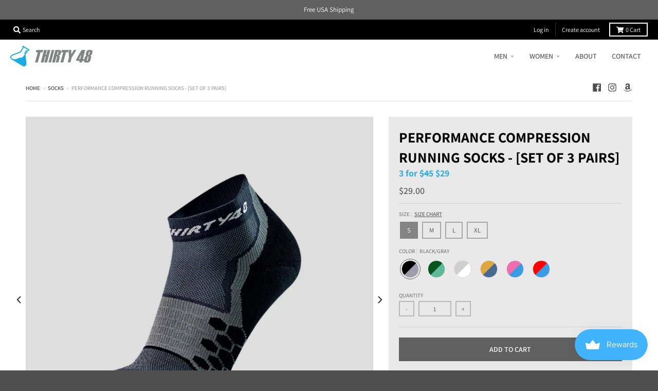

--- FILE ---
content_type: text/html; charset=utf-8
request_url: https://thirty48.com/collections/socks/products/performance-compression-running-socks?variant=31929635504231
body_size: 47459
content:
<!doctype html>
<!--[if IE 8]><html class="no-js lt-ie9" lang="en"> <![endif]-->
<!--[if IE 9 ]><html class="ie9 no-js"> <![endif]-->
<!--[if (gt IE 9)|!(IE)]><!--> <html class="no-js" lang="en"> <!--<![endif]-->
<head>
  <!-- Google Tag Manager -->
<script>(function(w,d,s,l,i){w[l]=w[l]||[];w[l].push({'gtm.start':
new Date().getTime(),event:'gtm.js'});var f=d.getElementsByTagName(s)[0],
j=d.createElement(s),dl=l!='dataLayer'?'&l='+l:'';j.async=true;j.src=
'https://www.googletagmanager.com/gtm.js?id='+i+dl;f.parentNode.insertBefore(j,f);
})(window,document,'script','dataLayer','GTM-5SRLH3Z');</script>
<!-- End Google Tag Manager -->
  <meta charset="utf-8">
  <meta http-equiv="X-UA-Compatible" content="IE=edge,chrome=1">
  <link rel="canonical" href="https://thirty48.com/products/performance-compression-running-socks">
  <meta name="viewport" content="width=device-width,initial-scale=1">
  <meta name="theme-color" content="#606060">

  
  <link rel="shortcut icon" href="//thirty48.com/cdn/shop/files/logo_32x32.png?v=1613683896" type="image/png" />
  

  <title>
    Performance Compression Running Socks - [Set of 3 Pairs] &ndash; Thirty48
  </title>

  
    <meta name="description" content="3 Pairs at $29 Thirty48 Performance Compression Socks are designed and engineered to take on the toughest of workouts and activities. Unlike other compression socks, PRU socks support the entire foot with 15-20mmHg, and we&#39;ve added higher compression of 15-25mmHg to the ankle &amp;amp; arch where is most needed while doing">
  

  <meta property="og:site_name" content="Thirty48">
<meta property="og:url" content="https://thirty48.com/products/performance-compression-running-socks">
<meta property="og:title" content="Performance Compression Running Socks - [Set of 3 Pairs]">
<meta property="og:type" content="product">
<meta property="og:description" content="3 Pairs at $29 Thirty48 Performance Compression Socks are designed and engineered to take on the toughest of workouts and activities. Unlike other compression socks, PRU socks support the entire foot with 15-20mmHg, and we&#39;ve added higher compression of 15-25mmHg to the ankle &amp;amp; arch where is most needed while doing"><meta property="product:availability" content="instock">
  <meta property="product:price:amount" content="29.00">
  <meta property="product:price:currency" content="USD"><meta property="og:image" content="http://thirty48.com/cdn/shop/products/Thirty48_201910_PRU_BKG_45_2_1200x1200.jpg?v=1741309657">
      <meta property="og:image:secure_url" content="https://thirty48.com/cdn/shop/products/Thirty48_201910_PRU_BKG_45_2_1200x1200.jpg?v=1741309657">
      <meta property="og:image:width" content="1200">
      <meta property="og:image:height" content="1200"><meta property="og:image" content="http://thirty48.com/cdn/shop/products/Thirty48_201910_PRU_BKG_BK_1200x1200.jpg?v=1741309591">
      <meta property="og:image:secure_url" content="https://thirty48.com/cdn/shop/products/Thirty48_201910_PRU_BKG_BK_1200x1200.jpg?v=1741309591">
      <meta property="og:image:width" content="1200">
      <meta property="og:image:height" content="1200"><meta property="og:image" content="http://thirty48.com/cdn/shop/products/Thirty48_201910_PRU_BKG_FR_1200x1200.jpg?v=1741309629">
      <meta property="og:image:secure_url" content="https://thirty48.com/cdn/shop/products/Thirty48_201910_PRU_BKG_FR_1200x1200.jpg?v=1741309629">
      <meta property="og:image:width" content="1200">
      <meta property="og:image:height" content="1200">

<meta name="twitter:site" content="@">
<meta name="twitter:card" content="summary_large_image">
<meta name="twitter:title" content="Performance Compression Running Socks - [Set of 3 Pairs]">
<meta name="twitter:description" content="3 Pairs at $29 Thirty48 Performance Compression Socks are designed and engineered to take on the toughest of workouts and activities. Unlike other compression socks, PRU socks support the entire foot with 15-20mmHg, and we&#39;ve added higher compression of 15-25mmHg to the ankle &amp;amp; arch where is most needed while doing">


  



<script>window.performance && window.performance.mark && window.performance.mark('shopify.content_for_header.start');</script><meta name="google-site-verification" content="Yh_8TW3eJ98j7J9VQcezNus1AlQPFZRGozmvgjphFGI">
<meta id="shopify-digital-wallet" name="shopify-digital-wallet" content="/6632603751/digital_wallets/dialog">
<meta name="shopify-checkout-api-token" content="877acb9b83c7e07db19728ae41036465">
<meta id="in-context-paypal-metadata" data-shop-id="6632603751" data-venmo-supported="false" data-environment="production" data-locale="en_US" data-paypal-v4="true" data-currency="USD">
<link rel="alternate" type="application/json+oembed" href="https://thirty48.com/products/performance-compression-running-socks.oembed">
<script async="async" src="/checkouts/internal/preloads.js?locale=en-US"></script>
<link rel="preconnect" href="https://shop.app" crossorigin="anonymous">
<script async="async" src="https://shop.app/checkouts/internal/preloads.js?locale=en-US&shop_id=6632603751" crossorigin="anonymous"></script>
<script id="apple-pay-shop-capabilities" type="application/json">{"shopId":6632603751,"countryCode":"US","currencyCode":"USD","merchantCapabilities":["supports3DS"],"merchantId":"gid:\/\/shopify\/Shop\/6632603751","merchantName":"Thirty48","requiredBillingContactFields":["postalAddress","email"],"requiredShippingContactFields":["postalAddress","email"],"shippingType":"shipping","supportedNetworks":["visa","masterCard","amex","discover","elo","jcb"],"total":{"type":"pending","label":"Thirty48","amount":"1.00"},"shopifyPaymentsEnabled":true,"supportsSubscriptions":true}</script>
<script id="shopify-features" type="application/json">{"accessToken":"877acb9b83c7e07db19728ae41036465","betas":["rich-media-storefront-analytics"],"domain":"thirty48.com","predictiveSearch":true,"shopId":6632603751,"locale":"en"}</script>
<script>var Shopify = Shopify || {};
Shopify.shop = "thirty-48.myshopify.com";
Shopify.locale = "en";
Shopify.currency = {"active":"USD","rate":"1.0"};
Shopify.country = "US";
Shopify.theme = {"name":"District_Susan (reviews)","id":77080723559,"schema_name":"District","schema_version":"3.3.0","theme_store_id":735,"role":"main"};
Shopify.theme.handle = "null";
Shopify.theme.style = {"id":null,"handle":null};
Shopify.cdnHost = "thirty48.com/cdn";
Shopify.routes = Shopify.routes || {};
Shopify.routes.root = "/";</script>
<script type="module">!function(o){(o.Shopify=o.Shopify||{}).modules=!0}(window);</script>
<script>!function(o){function n(){var o=[];function n(){o.push(Array.prototype.slice.apply(arguments))}return n.q=o,n}var t=o.Shopify=o.Shopify||{};t.loadFeatures=n(),t.autoloadFeatures=n()}(window);</script>
<script>
  window.ShopifyPay = window.ShopifyPay || {};
  window.ShopifyPay.apiHost = "shop.app\/pay";
  window.ShopifyPay.redirectState = null;
</script>
<script id="shop-js-analytics" type="application/json">{"pageType":"product"}</script>
<script defer="defer" async type="module" src="//thirty48.com/cdn/shopifycloud/shop-js/modules/v2/client.init-shop-cart-sync_C5BV16lS.en.esm.js"></script>
<script defer="defer" async type="module" src="//thirty48.com/cdn/shopifycloud/shop-js/modules/v2/chunk.common_CygWptCX.esm.js"></script>
<script type="module">
  await import("//thirty48.com/cdn/shopifycloud/shop-js/modules/v2/client.init-shop-cart-sync_C5BV16lS.en.esm.js");
await import("//thirty48.com/cdn/shopifycloud/shop-js/modules/v2/chunk.common_CygWptCX.esm.js");

  window.Shopify.SignInWithShop?.initShopCartSync?.({"fedCMEnabled":true,"windoidEnabled":true});

</script>
<script>
  window.Shopify = window.Shopify || {};
  if (!window.Shopify.featureAssets) window.Shopify.featureAssets = {};
  window.Shopify.featureAssets['shop-js'] = {"shop-cart-sync":["modules/v2/client.shop-cart-sync_ZFArdW7E.en.esm.js","modules/v2/chunk.common_CygWptCX.esm.js"],"init-fed-cm":["modules/v2/client.init-fed-cm_CmiC4vf6.en.esm.js","modules/v2/chunk.common_CygWptCX.esm.js"],"shop-button":["modules/v2/client.shop-button_tlx5R9nI.en.esm.js","modules/v2/chunk.common_CygWptCX.esm.js"],"shop-cash-offers":["modules/v2/client.shop-cash-offers_DOA2yAJr.en.esm.js","modules/v2/chunk.common_CygWptCX.esm.js","modules/v2/chunk.modal_D71HUcav.esm.js"],"init-windoid":["modules/v2/client.init-windoid_sURxWdc1.en.esm.js","modules/v2/chunk.common_CygWptCX.esm.js"],"shop-toast-manager":["modules/v2/client.shop-toast-manager_ClPi3nE9.en.esm.js","modules/v2/chunk.common_CygWptCX.esm.js"],"init-shop-email-lookup-coordinator":["modules/v2/client.init-shop-email-lookup-coordinator_B8hsDcYM.en.esm.js","modules/v2/chunk.common_CygWptCX.esm.js"],"init-shop-cart-sync":["modules/v2/client.init-shop-cart-sync_C5BV16lS.en.esm.js","modules/v2/chunk.common_CygWptCX.esm.js"],"avatar":["modules/v2/client.avatar_BTnouDA3.en.esm.js"],"pay-button":["modules/v2/client.pay-button_FdsNuTd3.en.esm.js","modules/v2/chunk.common_CygWptCX.esm.js"],"init-customer-accounts":["modules/v2/client.init-customer-accounts_DxDtT_ad.en.esm.js","modules/v2/client.shop-login-button_C5VAVYt1.en.esm.js","modules/v2/chunk.common_CygWptCX.esm.js","modules/v2/chunk.modal_D71HUcav.esm.js"],"init-shop-for-new-customer-accounts":["modules/v2/client.init-shop-for-new-customer-accounts_ChsxoAhi.en.esm.js","modules/v2/client.shop-login-button_C5VAVYt1.en.esm.js","modules/v2/chunk.common_CygWptCX.esm.js","modules/v2/chunk.modal_D71HUcav.esm.js"],"shop-login-button":["modules/v2/client.shop-login-button_C5VAVYt1.en.esm.js","modules/v2/chunk.common_CygWptCX.esm.js","modules/v2/chunk.modal_D71HUcav.esm.js"],"init-customer-accounts-sign-up":["modules/v2/client.init-customer-accounts-sign-up_CPSyQ0Tj.en.esm.js","modules/v2/client.shop-login-button_C5VAVYt1.en.esm.js","modules/v2/chunk.common_CygWptCX.esm.js","modules/v2/chunk.modal_D71HUcav.esm.js"],"shop-follow-button":["modules/v2/client.shop-follow-button_Cva4Ekp9.en.esm.js","modules/v2/chunk.common_CygWptCX.esm.js","modules/v2/chunk.modal_D71HUcav.esm.js"],"checkout-modal":["modules/v2/client.checkout-modal_BPM8l0SH.en.esm.js","modules/v2/chunk.common_CygWptCX.esm.js","modules/v2/chunk.modal_D71HUcav.esm.js"],"lead-capture":["modules/v2/client.lead-capture_Bi8yE_yS.en.esm.js","modules/v2/chunk.common_CygWptCX.esm.js","modules/v2/chunk.modal_D71HUcav.esm.js"],"shop-login":["modules/v2/client.shop-login_D6lNrXab.en.esm.js","modules/v2/chunk.common_CygWptCX.esm.js","modules/v2/chunk.modal_D71HUcav.esm.js"],"payment-terms":["modules/v2/client.payment-terms_CZxnsJam.en.esm.js","modules/v2/chunk.common_CygWptCX.esm.js","modules/v2/chunk.modal_D71HUcav.esm.js"]};
</script>
<script>(function() {
  var isLoaded = false;
  function asyncLoad() {
    if (isLoaded) return;
    isLoaded = true;
    var urls = ["https:\/\/www.pxucdn.com\/apps\/uso.js?shop=thirty-48.myshopify.com","https:\/\/js.smile.io\/v1\/smile-shopify.js?shop=thirty-48.myshopify.com","https:\/\/app.avada.io\/avada-sdk.min.js?shop=thirty-48.myshopify.com"];
    for (var i = 0; i < urls.length; i++) {
      var s = document.createElement('script');
      s.type = 'text/javascript';
      s.async = true;
      s.src = urls[i];
      var x = document.getElementsByTagName('script')[0];
      x.parentNode.insertBefore(s, x);
    }
  };
  if(window.attachEvent) {
    window.attachEvent('onload', asyncLoad);
  } else {
    window.addEventListener('load', asyncLoad, false);
  }
})();</script>
<script id="__st">var __st={"a":6632603751,"offset":-28800,"reqid":"4a7522cb-37fa-4e2e-ae22-16402b2ffef8-1768663590","pageurl":"thirty48.com\/collections\/socks\/products\/performance-compression-running-socks?variant=31929635504231","u":"7e9991aebcb9","p":"product","rtyp":"product","rid":4492703498343};</script>
<script>window.ShopifyPaypalV4VisibilityTracking = true;</script>
<script id="captcha-bootstrap">!function(){'use strict';const t='contact',e='account',n='new_comment',o=[[t,t],['blogs',n],['comments',n],[t,'customer']],c=[[e,'customer_login'],[e,'guest_login'],[e,'recover_customer_password'],[e,'create_customer']],r=t=>t.map((([t,e])=>`form[action*='/${t}']:not([data-nocaptcha='true']) input[name='form_type'][value='${e}']`)).join(','),a=t=>()=>t?[...document.querySelectorAll(t)].map((t=>t.form)):[];function s(){const t=[...o],e=r(t);return a(e)}const i='password',u='form_key',d=['recaptcha-v3-token','g-recaptcha-response','h-captcha-response',i],f=()=>{try{return window.sessionStorage}catch{return}},m='__shopify_v',_=t=>t.elements[u];function p(t,e,n=!1){try{const o=window.sessionStorage,c=JSON.parse(o.getItem(e)),{data:r}=function(t){const{data:e,action:n}=t;return t[m]||n?{data:e,action:n}:{data:t,action:n}}(c);for(const[e,n]of Object.entries(r))t.elements[e]&&(t.elements[e].value=n);n&&o.removeItem(e)}catch(o){console.error('form repopulation failed',{error:o})}}const l='form_type',E='cptcha';function T(t){t.dataset[E]=!0}const w=window,h=w.document,L='Shopify',v='ce_forms',y='captcha';let A=!1;((t,e)=>{const n=(g='f06e6c50-85a8-45c8-87d0-21a2b65856fe',I='https://cdn.shopify.com/shopifycloud/storefront-forms-hcaptcha/ce_storefront_forms_captcha_hcaptcha.v1.5.2.iife.js',D={infoText:'Protected by hCaptcha',privacyText:'Privacy',termsText:'Terms'},(t,e,n)=>{const o=w[L][v],c=o.bindForm;if(c)return c(t,g,e,D).then(n);var r;o.q.push([[t,g,e,D],n]),r=I,A||(h.body.append(Object.assign(h.createElement('script'),{id:'captcha-provider',async:!0,src:r})),A=!0)});var g,I,D;w[L]=w[L]||{},w[L][v]=w[L][v]||{},w[L][v].q=[],w[L][y]=w[L][y]||{},w[L][y].protect=function(t,e){n(t,void 0,e),T(t)},Object.freeze(w[L][y]),function(t,e,n,w,h,L){const[v,y,A,g]=function(t,e,n){const i=e?o:[],u=t?c:[],d=[...i,...u],f=r(d),m=r(i),_=r(d.filter((([t,e])=>n.includes(e))));return[a(f),a(m),a(_),s()]}(w,h,L),I=t=>{const e=t.target;return e instanceof HTMLFormElement?e:e&&e.form},D=t=>v().includes(t);t.addEventListener('submit',(t=>{const e=I(t);if(!e)return;const n=D(e)&&!e.dataset.hcaptchaBound&&!e.dataset.recaptchaBound,o=_(e),c=g().includes(e)&&(!o||!o.value);(n||c)&&t.preventDefault(),c&&!n&&(function(t){try{if(!f())return;!function(t){const e=f();if(!e)return;const n=_(t);if(!n)return;const o=n.value;o&&e.removeItem(o)}(t);const e=Array.from(Array(32),(()=>Math.random().toString(36)[2])).join('');!function(t,e){_(t)||t.append(Object.assign(document.createElement('input'),{type:'hidden',name:u})),t.elements[u].value=e}(t,e),function(t,e){const n=f();if(!n)return;const o=[...t.querySelectorAll(`input[type='${i}']`)].map((({name:t})=>t)),c=[...d,...o],r={};for(const[a,s]of new FormData(t).entries())c.includes(a)||(r[a]=s);n.setItem(e,JSON.stringify({[m]:1,action:t.action,data:r}))}(t,e)}catch(e){console.error('failed to persist form',e)}}(e),e.submit())}));const S=(t,e)=>{t&&!t.dataset[E]&&(n(t,e.some((e=>e===t))),T(t))};for(const o of['focusin','change'])t.addEventListener(o,(t=>{const e=I(t);D(e)&&S(e,y())}));const B=e.get('form_key'),M=e.get(l),P=B&&M;t.addEventListener('DOMContentLoaded',(()=>{const t=y();if(P)for(const e of t)e.elements[l].value===M&&p(e,B);[...new Set([...A(),...v().filter((t=>'true'===t.dataset.shopifyCaptcha))])].forEach((e=>S(e,t)))}))}(h,new URLSearchParams(w.location.search),n,t,e,['guest_login'])})(!0,!0)}();</script>
<script integrity="sha256-4kQ18oKyAcykRKYeNunJcIwy7WH5gtpwJnB7kiuLZ1E=" data-source-attribution="shopify.loadfeatures" defer="defer" src="//thirty48.com/cdn/shopifycloud/storefront/assets/storefront/load_feature-a0a9edcb.js" crossorigin="anonymous"></script>
<script crossorigin="anonymous" defer="defer" src="//thirty48.com/cdn/shopifycloud/storefront/assets/shopify_pay/storefront-65b4c6d7.js?v=20250812"></script>
<script data-source-attribution="shopify.dynamic_checkout.dynamic.init">var Shopify=Shopify||{};Shopify.PaymentButton=Shopify.PaymentButton||{isStorefrontPortableWallets:!0,init:function(){window.Shopify.PaymentButton.init=function(){};var t=document.createElement("script");t.src="https://thirty48.com/cdn/shopifycloud/portable-wallets/latest/portable-wallets.en.js",t.type="module",document.head.appendChild(t)}};
</script>
<script data-source-attribution="shopify.dynamic_checkout.buyer_consent">
  function portableWalletsHideBuyerConsent(e){var t=document.getElementById("shopify-buyer-consent"),n=document.getElementById("shopify-subscription-policy-button");t&&n&&(t.classList.add("hidden"),t.setAttribute("aria-hidden","true"),n.removeEventListener("click",e))}function portableWalletsShowBuyerConsent(e){var t=document.getElementById("shopify-buyer-consent"),n=document.getElementById("shopify-subscription-policy-button");t&&n&&(t.classList.remove("hidden"),t.removeAttribute("aria-hidden"),n.addEventListener("click",e))}window.Shopify?.PaymentButton&&(window.Shopify.PaymentButton.hideBuyerConsent=portableWalletsHideBuyerConsent,window.Shopify.PaymentButton.showBuyerConsent=portableWalletsShowBuyerConsent);
</script>
<script data-source-attribution="shopify.dynamic_checkout.cart.bootstrap">document.addEventListener("DOMContentLoaded",(function(){function t(){return document.querySelector("shopify-accelerated-checkout-cart, shopify-accelerated-checkout")}if(t())Shopify.PaymentButton.init();else{new MutationObserver((function(e,n){t()&&(Shopify.PaymentButton.init(),n.disconnect())})).observe(document.body,{childList:!0,subtree:!0})}}));
</script>
<link id="shopify-accelerated-checkout-styles" rel="stylesheet" media="screen" href="https://thirty48.com/cdn/shopifycloud/portable-wallets/latest/accelerated-checkout-backwards-compat.css" crossorigin="anonymous">
<style id="shopify-accelerated-checkout-cart">
        #shopify-buyer-consent {
  margin-top: 1em;
  display: inline-block;
  width: 100%;
}

#shopify-buyer-consent.hidden {
  display: none;
}

#shopify-subscription-policy-button {
  background: none;
  border: none;
  padding: 0;
  text-decoration: underline;
  font-size: inherit;
  cursor: pointer;
}

#shopify-subscription-policy-button::before {
  box-shadow: none;
}

      </style>

<script>window.performance && window.performance.mark && window.performance.mark('shopify.content_for_header.end');</script>
  <link href="//thirty48.com/cdn/shop/t/5/assets/theme.scss.css?v=170201457387081041681759259408" rel="stylesheet" type="text/css" media="all" />

  

  <script>
    window.StyleHatch = window.StyleHatch || {};
    StyleHatch.Strings = {
      instagramAddToken: "Add your Instagram access token.",
      instagramInvalidToken: "The Instagram access token is invalid. Check to make sure you added the complete token.",
      instagramRateLimitToken: "Your store is currently over Instagram\u0026#39;s rate limit. Contact Style Hatch support for details.",
      addToCart: "Add to Cart",
      soldOut: "Sold Out",
      addressError: "Error looking up that address",
      addressNoResults: "No results for that address",
      addressQueryLimit: "You have exceeded the Google API usage limit. Consider upgrading to a \u003ca href=\"https:\/\/developers.google.com\/maps\/premium\/usage-limits\"\u003ePremium Plan\u003c\/a\u003e.",
      authError: "There was a problem authenticating your Google Maps account.",
      agreeNotice: "You must agree with the terms and conditions of sales to check out."
    }
    StyleHatch.currencyFormat = "${{amount}}";
    StyleHatch.ajaxCartEnable = true;
    StyleHatch.cartData = {"note":null,"attributes":{},"original_total_price":0,"total_price":0,"total_discount":0,"total_weight":0.0,"item_count":0,"items":[],"requires_shipping":false,"currency":"USD","items_subtotal_price":0,"cart_level_discount_applications":[],"checkout_charge_amount":0};
    // Post defer
    window.addEventListener('DOMContentLoaded', function() {
      (function( $ ) {
      

      
      
      })(jq223);
    });
    document.documentElement.className = document.documentElement.className.replace('no-js', 'js');
  </script>
  <script type="text/javascript">
    window.lazySizesConfig = window.lazySizesConfig || {};
    window.lazySizesConfig.loadMode = 1;
  </script>
  <!--[if (gt IE 9)|!(IE)]><!--><script src="//thirty48.com/cdn/shop/t/5/assets/lazysizes.min.js?v=174097831579247140971570646268" async="async"></script><!--<![endif]-->
  <!--[if lte IE 9]><script src="//thirty48.com/cdn/shop/t/5/assets/lazysizes.min.js?v=174097831579247140971570646268"></script><![endif]-->
  <!--[if (gt IE 9)|!(IE)]><!--><script src="//thirty48.com/cdn/shop/t/5/assets/vendor.js?v=77013376826517269021570646272" defer="defer"></script><!--<![endif]-->
  <!--[if lte IE 9]><script src="//thirty48.com/cdn/shop/t/5/assets/vendor.js?v=77013376826517269021570646272"></script><![endif]-->
  
  <!--[if (gt IE 9)|!(IE)]><!--><script src="//thirty48.com/cdn/shop/t/5/assets/theme.min.js?v=158785046368032326101570646271" defer="defer"></script><!--<![endif]-->
  <!--[if lte IE 9]><script src="//thirty48.com/cdn/shop/t/5/assets/theme.min.js?v=158785046368032326101570646271"></script><![endif]-->


<!-- BEGIN app block: shopify://apps/minmaxify-order-limits/blocks/app-embed-block/3acfba32-89f3-4377-ae20-cbb9abc48475 -->

<!-- END app block --><!-- BEGIN app block: shopify://apps/starapps-variant-image/blocks/starapps-via-embed/2a01d106-3d10-48e8-ba53-5cb971217ac4 -->





    
      
      
      
      
        <script src="https://cdn.starapps.studio/apps/via/thirty-48/script-1754302122.js" async crossorigin="anonymous" data-theme-script="District V2"></script>
      
    

    

    
    
      <script src="https://cdn.shopify.com/extensions/019b8ded-e117-7ce2-a469-ec8f78d5408d/variant-image-automator-33/assets/store-front-error-tracking.js" via-js-type="error-tracking" defer></script>
    
    <script via-metafields>window.viaData = {
        limitOnProduct: null,
        viaStatus: null
      }
    </script>
<!-- END app block --><link href="https://monorail-edge.shopifysvc.com" rel="dns-prefetch">
<script>(function(){if ("sendBeacon" in navigator && "performance" in window) {try {var session_token_from_headers = performance.getEntriesByType('navigation')[0].serverTiming.find(x => x.name == '_s').description;} catch {var session_token_from_headers = undefined;}var session_cookie_matches = document.cookie.match(/_shopify_s=([^;]*)/);var session_token_from_cookie = session_cookie_matches && session_cookie_matches.length === 2 ? session_cookie_matches[1] : "";var session_token = session_token_from_headers || session_token_from_cookie || "";function handle_abandonment_event(e) {var entries = performance.getEntries().filter(function(entry) {return /monorail-edge.shopifysvc.com/.test(entry.name);});if (!window.abandonment_tracked && entries.length === 0) {window.abandonment_tracked = true;var currentMs = Date.now();var navigation_start = performance.timing.navigationStart;var payload = {shop_id: 6632603751,url: window.location.href,navigation_start,duration: currentMs - navigation_start,session_token,page_type: "product"};window.navigator.sendBeacon("https://monorail-edge.shopifysvc.com/v1/produce", JSON.stringify({schema_id: "online_store_buyer_site_abandonment/1.1",payload: payload,metadata: {event_created_at_ms: currentMs,event_sent_at_ms: currentMs}}));}}window.addEventListener('pagehide', handle_abandonment_event);}}());</script>
<script id="web-pixels-manager-setup">(function e(e,d,r,n,o){if(void 0===o&&(o={}),!Boolean(null===(a=null===(i=window.Shopify)||void 0===i?void 0:i.analytics)||void 0===a?void 0:a.replayQueue)){var i,a;window.Shopify=window.Shopify||{};var t=window.Shopify;t.analytics=t.analytics||{};var s=t.analytics;s.replayQueue=[],s.publish=function(e,d,r){return s.replayQueue.push([e,d,r]),!0};try{self.performance.mark("wpm:start")}catch(e){}var l=function(){var e={modern:/Edge?\/(1{2}[4-9]|1[2-9]\d|[2-9]\d{2}|\d{4,})\.\d+(\.\d+|)|Firefox\/(1{2}[4-9]|1[2-9]\d|[2-9]\d{2}|\d{4,})\.\d+(\.\d+|)|Chrom(ium|e)\/(9{2}|\d{3,})\.\d+(\.\d+|)|(Maci|X1{2}).+ Version\/(15\.\d+|(1[6-9]|[2-9]\d|\d{3,})\.\d+)([,.]\d+|)( \(\w+\)|)( Mobile\/\w+|) Safari\/|Chrome.+OPR\/(9{2}|\d{3,})\.\d+\.\d+|(CPU[ +]OS|iPhone[ +]OS|CPU[ +]iPhone|CPU IPhone OS|CPU iPad OS)[ +]+(15[._]\d+|(1[6-9]|[2-9]\d|\d{3,})[._]\d+)([._]\d+|)|Android:?[ /-](13[3-9]|1[4-9]\d|[2-9]\d{2}|\d{4,})(\.\d+|)(\.\d+|)|Android.+Firefox\/(13[5-9]|1[4-9]\d|[2-9]\d{2}|\d{4,})\.\d+(\.\d+|)|Android.+Chrom(ium|e)\/(13[3-9]|1[4-9]\d|[2-9]\d{2}|\d{4,})\.\d+(\.\d+|)|SamsungBrowser\/([2-9]\d|\d{3,})\.\d+/,legacy:/Edge?\/(1[6-9]|[2-9]\d|\d{3,})\.\d+(\.\d+|)|Firefox\/(5[4-9]|[6-9]\d|\d{3,})\.\d+(\.\d+|)|Chrom(ium|e)\/(5[1-9]|[6-9]\d|\d{3,})\.\d+(\.\d+|)([\d.]+$|.*Safari\/(?![\d.]+ Edge\/[\d.]+$))|(Maci|X1{2}).+ Version\/(10\.\d+|(1[1-9]|[2-9]\d|\d{3,})\.\d+)([,.]\d+|)( \(\w+\)|)( Mobile\/\w+|) Safari\/|Chrome.+OPR\/(3[89]|[4-9]\d|\d{3,})\.\d+\.\d+|(CPU[ +]OS|iPhone[ +]OS|CPU[ +]iPhone|CPU IPhone OS|CPU iPad OS)[ +]+(10[._]\d+|(1[1-9]|[2-9]\d|\d{3,})[._]\d+)([._]\d+|)|Android:?[ /-](13[3-9]|1[4-9]\d|[2-9]\d{2}|\d{4,})(\.\d+|)(\.\d+|)|Mobile Safari.+OPR\/([89]\d|\d{3,})\.\d+\.\d+|Android.+Firefox\/(13[5-9]|1[4-9]\d|[2-9]\d{2}|\d{4,})\.\d+(\.\d+|)|Android.+Chrom(ium|e)\/(13[3-9]|1[4-9]\d|[2-9]\d{2}|\d{4,})\.\d+(\.\d+|)|Android.+(UC? ?Browser|UCWEB|U3)[ /]?(15\.([5-9]|\d{2,})|(1[6-9]|[2-9]\d|\d{3,})\.\d+)\.\d+|SamsungBrowser\/(5\.\d+|([6-9]|\d{2,})\.\d+)|Android.+MQ{2}Browser\/(14(\.(9|\d{2,})|)|(1[5-9]|[2-9]\d|\d{3,})(\.\d+|))(\.\d+|)|K[Aa][Ii]OS\/(3\.\d+|([4-9]|\d{2,})\.\d+)(\.\d+|)/},d=e.modern,r=e.legacy,n=navigator.userAgent;return n.match(d)?"modern":n.match(r)?"legacy":"unknown"}(),u="modern"===l?"modern":"legacy",c=(null!=n?n:{modern:"",legacy:""})[u],f=function(e){return[e.baseUrl,"/wpm","/b",e.hashVersion,"modern"===e.buildTarget?"m":"l",".js"].join("")}({baseUrl:d,hashVersion:r,buildTarget:u}),m=function(e){var d=e.version,r=e.bundleTarget,n=e.surface,o=e.pageUrl,i=e.monorailEndpoint;return{emit:function(e){var a=e.status,t=e.errorMsg,s=(new Date).getTime(),l=JSON.stringify({metadata:{event_sent_at_ms:s},events:[{schema_id:"web_pixels_manager_load/3.1",payload:{version:d,bundle_target:r,page_url:o,status:a,surface:n,error_msg:t},metadata:{event_created_at_ms:s}}]});if(!i)return console&&console.warn&&console.warn("[Web Pixels Manager] No Monorail endpoint provided, skipping logging."),!1;try{return self.navigator.sendBeacon.bind(self.navigator)(i,l)}catch(e){}var u=new XMLHttpRequest;try{return u.open("POST",i,!0),u.setRequestHeader("Content-Type","text/plain"),u.send(l),!0}catch(e){return console&&console.warn&&console.warn("[Web Pixels Manager] Got an unhandled error while logging to Monorail."),!1}}}}({version:r,bundleTarget:l,surface:e.surface,pageUrl:self.location.href,monorailEndpoint:e.monorailEndpoint});try{o.browserTarget=l,function(e){var d=e.src,r=e.async,n=void 0===r||r,o=e.onload,i=e.onerror,a=e.sri,t=e.scriptDataAttributes,s=void 0===t?{}:t,l=document.createElement("script"),u=document.querySelector("head"),c=document.querySelector("body");if(l.async=n,l.src=d,a&&(l.integrity=a,l.crossOrigin="anonymous"),s)for(var f in s)if(Object.prototype.hasOwnProperty.call(s,f))try{l.dataset[f]=s[f]}catch(e){}if(o&&l.addEventListener("load",o),i&&l.addEventListener("error",i),u)u.appendChild(l);else{if(!c)throw new Error("Did not find a head or body element to append the script");c.appendChild(l)}}({src:f,async:!0,onload:function(){if(!function(){var e,d;return Boolean(null===(d=null===(e=window.Shopify)||void 0===e?void 0:e.analytics)||void 0===d?void 0:d.initialized)}()){var d=window.webPixelsManager.init(e)||void 0;if(d){var r=window.Shopify.analytics;r.replayQueue.forEach((function(e){var r=e[0],n=e[1],o=e[2];d.publishCustomEvent(r,n,o)})),r.replayQueue=[],r.publish=d.publishCustomEvent,r.visitor=d.visitor,r.initialized=!0}}},onerror:function(){return m.emit({status:"failed",errorMsg:"".concat(f," has failed to load")})},sri:function(e){var d=/^sha384-[A-Za-z0-9+/=]+$/;return"string"==typeof e&&d.test(e)}(c)?c:"",scriptDataAttributes:o}),m.emit({status:"loading"})}catch(e){m.emit({status:"failed",errorMsg:(null==e?void 0:e.message)||"Unknown error"})}}})({shopId: 6632603751,storefrontBaseUrl: "https://thirty48.com",extensionsBaseUrl: "https://extensions.shopifycdn.com/cdn/shopifycloud/web-pixels-manager",monorailEndpoint: "https://monorail-edge.shopifysvc.com/unstable/produce_batch",surface: "storefront-renderer",enabledBetaFlags: ["2dca8a86"],webPixelsConfigList: [{"id":"517767346","configuration":"{\"config\":\"{\\\"pixel_id\\\":\\\"AW-711243242\\\",\\\"target_country\\\":\\\"US\\\",\\\"gtag_events\\\":[{\\\"type\\\":\\\"search\\\",\\\"action_label\\\":\\\"AW-711243242\\\/tu1TCJm2-qkBEOrrktMC\\\"},{\\\"type\\\":\\\"begin_checkout\\\",\\\"action_label\\\":\\\"AW-711243242\\\/PdvdCJa2-qkBEOrrktMC\\\"},{\\\"type\\\":\\\"view_item\\\",\\\"action_label\\\":[\\\"AW-711243242\\\/XLhyCJC2-qkBEOrrktMC\\\",\\\"MC-Y365CW463X\\\"]},{\\\"type\\\":\\\"purchase\\\",\\\"action_label\\\":[\\\"AW-711243242\\\/Kz7OCI22-qkBEOrrktMC\\\",\\\"MC-Y365CW463X\\\"]},{\\\"type\\\":\\\"page_view\\\",\\\"action_label\\\":[\\\"AW-711243242\\\/qBXcCM61-qkBEOrrktMC\\\",\\\"MC-Y365CW463X\\\"]},{\\\"type\\\":\\\"add_payment_info\\\",\\\"action_label\\\":\\\"AW-711243242\\\/cg4aCMG3-qkBEOrrktMC\\\"},{\\\"type\\\":\\\"add_to_cart\\\",\\\"action_label\\\":\\\"AW-711243242\\\/uul7CJO2-qkBEOrrktMC\\\"}],\\\"enable_monitoring_mode\\\":false}\"}","eventPayloadVersion":"v1","runtimeContext":"OPEN","scriptVersion":"b2a88bafab3e21179ed38636efcd8a93","type":"APP","apiClientId":1780363,"privacyPurposes":[],"dataSharingAdjustments":{"protectedCustomerApprovalScopes":["read_customer_address","read_customer_email","read_customer_name","read_customer_personal_data","read_customer_phone"]}},{"id":"73072818","eventPayloadVersion":"v1","runtimeContext":"LAX","scriptVersion":"1","type":"CUSTOM","privacyPurposes":["MARKETING"],"name":"Meta pixel (migrated)"},{"id":"108691634","eventPayloadVersion":"v1","runtimeContext":"LAX","scriptVersion":"1","type":"CUSTOM","privacyPurposes":["ANALYTICS"],"name":"Google Analytics tag (migrated)"},{"id":"shopify-app-pixel","configuration":"{}","eventPayloadVersion":"v1","runtimeContext":"STRICT","scriptVersion":"0450","apiClientId":"shopify-pixel","type":"APP","privacyPurposes":["ANALYTICS","MARKETING"]},{"id":"shopify-custom-pixel","eventPayloadVersion":"v1","runtimeContext":"LAX","scriptVersion":"0450","apiClientId":"shopify-pixel","type":"CUSTOM","privacyPurposes":["ANALYTICS","MARKETING"]}],isMerchantRequest: false,initData: {"shop":{"name":"Thirty48","paymentSettings":{"currencyCode":"USD"},"myshopifyDomain":"thirty-48.myshopify.com","countryCode":"US","storefrontUrl":"https:\/\/thirty48.com"},"customer":null,"cart":null,"checkout":null,"productVariants":[{"price":{"amount":29.0,"currencyCode":"USD"},"product":{"title":"Performance Compression Running Socks - [Set of 3 Pairs]","vendor":"3 for \u003cstrike\u003e$45\u003c\/strike\u003e $29","id":"4492703498343","untranslatedTitle":"Performance Compression Running Socks - [Set of 3 Pairs]","url":"\/products\/performance-compression-running-socks","type":"socks"},"id":"31929635504231","image":{"src":"\/\/thirty48.com\/cdn\/shop\/products\/Thirty48_201910_PRU_BKG_45_2.jpg?v=1741309657"},"sku":"PRU1BKG-3PK","title":"S \/ Black\/Gray","untranslatedTitle":"S \/ Black\/Gray"},{"price":{"amount":29.0,"currencyCode":"USD"},"product":{"title":"Performance Compression Running Socks - [Set of 3 Pairs]","vendor":"3 for \u003cstrike\u003e$45\u003c\/strike\u003e $29","id":"4492703498343","untranslatedTitle":"Performance Compression Running Socks - [Set of 3 Pairs]","url":"\/products\/performance-compression-running-socks","type":"socks"},"id":"31929635569767","image":{"src":"\/\/thirty48.com\/cdn\/shop\/products\/Thirty48_201910_PRU_GNG_45.jpg?v=1741309396"},"sku":"PRU1GNG-3PK","title":"S \/ Green\/Green","untranslatedTitle":"S \/ Green\/Green"},{"price":{"amount":29.0,"currencyCode":"USD"},"product":{"title":"Performance Compression Running Socks - [Set of 3 Pairs]","vendor":"3 for \u003cstrike\u003e$45\u003c\/strike\u003e $29","id":"4492703498343","untranslatedTitle":"Performance Compression Running Socks - [Set of 3 Pairs]","url":"\/products\/performance-compression-running-socks","type":"socks"},"id":"31929635635303","image":{"src":"\/\/thirty48.com\/cdn\/shop\/products\/Thirty48_201910_PRU_LGW_45_cdfb11f1-24cc-4266-8dc2-6fef859a0624.jpg?v=1741309740"},"sku":"PRU1LGW-3PK","title":"S \/ Lightgray\/White","untranslatedTitle":"S \/ Lightgray\/White"},{"price":{"amount":29.0,"currencyCode":"USD"},"product":{"title":"Performance Compression Running Socks - [Set of 3 Pairs]","vendor":"3 for \u003cstrike\u003e$45\u003c\/strike\u003e $29","id":"4492703498343","untranslatedTitle":"Performance Compression Running Socks - [Set of 3 Pairs]","url":"\/products\/performance-compression-running-socks","type":"socks"},"id":"31929635668071","image":{"src":"\/\/thirty48.com\/cdn\/shop\/products\/Thirty48_201910_PRU_MUN_45.jpg?v=1741309815"},"sku":"PRU1MUN-3PK","title":"S \/ Mustard\/Navy","untranslatedTitle":"S \/ Mustard\/Navy"},{"price":{"amount":29.0,"currencyCode":"USD"},"product":{"title":"Performance Compression Running Socks - [Set of 3 Pairs]","vendor":"3 for \u003cstrike\u003e$45\u003c\/strike\u003e $29","id":"4492703498343","untranslatedTitle":"Performance Compression Running Socks - [Set of 3 Pairs]","url":"\/products\/performance-compression-running-socks","type":"socks"},"id":"31929635733607","image":{"src":"\/\/thirty48.com\/cdn\/shop\/products\/Thirty48_201910_PRU_PKB_45.jpg?v=1741309875"},"sku":"PRU1PKB-3PK","title":"S \/ Pink\/Blue","untranslatedTitle":"S \/ Pink\/Blue"},{"price":{"amount":29.0,"currencyCode":"USD"},"product":{"title":"Performance Compression Running Socks - [Set of 3 Pairs]","vendor":"3 for \u003cstrike\u003e$45\u003c\/strike\u003e $29","id":"4492703498343","untranslatedTitle":"Performance Compression Running Socks - [Set of 3 Pairs]","url":"\/products\/performance-compression-running-socks","type":"socks"},"id":"31929635799143","image":{"src":"\/\/thirty48.com\/cdn\/shop\/products\/Thirty48_201910_PRU_RDB_45.jpg?v=1741309952"},"sku":"PRU1RDB-3PK","title":"S \/ Red\/Blue","untranslatedTitle":"S \/ Red\/Blue"},{"price":{"amount":29.0,"currencyCode":"USD"},"product":{"title":"Performance Compression Running Socks - [Set of 3 Pairs]","vendor":"3 for \u003cstrike\u003e$45\u003c\/strike\u003e $29","id":"4492703498343","untranslatedTitle":"Performance Compression Running Socks - [Set of 3 Pairs]","url":"\/products\/performance-compression-running-socks","type":"socks"},"id":"31929635864679","image":{"src":"\/\/thirty48.com\/cdn\/shop\/products\/Thirty48_201910_PRU_BKG_45_2.jpg?v=1741309657"},"sku":"PRU2BKG-3PK","title":"M \/ Black\/Gray","untranslatedTitle":"M \/ Black\/Gray"},{"price":{"amount":29.0,"currencyCode":"USD"},"product":{"title":"Performance Compression Running Socks - [Set of 3 Pairs]","vendor":"3 for \u003cstrike\u003e$45\u003c\/strike\u003e $29","id":"4492703498343","untranslatedTitle":"Performance Compression Running Socks - [Set of 3 Pairs]","url":"\/products\/performance-compression-running-socks","type":"socks"},"id":"31929635897447","image":{"src":"\/\/thirty48.com\/cdn\/shop\/products\/Thirty48_201910_PRU_GNG_45.jpg?v=1741309396"},"sku":"PRU2GNG-3PK","title":"M \/ Green\/Green","untranslatedTitle":"M \/ Green\/Green"},{"price":{"amount":29.0,"currencyCode":"USD"},"product":{"title":"Performance Compression Running Socks - [Set of 3 Pairs]","vendor":"3 for \u003cstrike\u003e$45\u003c\/strike\u003e $29","id":"4492703498343","untranslatedTitle":"Performance Compression Running Socks - [Set of 3 Pairs]","url":"\/products\/performance-compression-running-socks","type":"socks"},"id":"31929635930215","image":{"src":"\/\/thirty48.com\/cdn\/shop\/products\/Thirty48_201910_PRU_LGW_45_cdfb11f1-24cc-4266-8dc2-6fef859a0624.jpg?v=1741309740"},"sku":"PRU2LGW-3PK","title":"M \/ Lightgray\/White","untranslatedTitle":"M \/ Lightgray\/White"},{"price":{"amount":29.0,"currencyCode":"USD"},"product":{"title":"Performance Compression Running Socks - [Set of 3 Pairs]","vendor":"3 for \u003cstrike\u003e$45\u003c\/strike\u003e $29","id":"4492703498343","untranslatedTitle":"Performance Compression Running Socks - [Set of 3 Pairs]","url":"\/products\/performance-compression-running-socks","type":"socks"},"id":"31929635962983","image":{"src":"\/\/thirty48.com\/cdn\/shop\/products\/Thirty48_201910_PRU_MUN_45.jpg?v=1741309815"},"sku":"PRU2MUN-3PK","title":"M \/ Mustard\/Navy","untranslatedTitle":"M \/ Mustard\/Navy"},{"price":{"amount":29.0,"currencyCode":"USD"},"product":{"title":"Performance Compression Running Socks - [Set of 3 Pairs]","vendor":"3 for \u003cstrike\u003e$45\u003c\/strike\u003e $29","id":"4492703498343","untranslatedTitle":"Performance Compression Running Socks - [Set of 3 Pairs]","url":"\/products\/performance-compression-running-socks","type":"socks"},"id":"31929635995751","image":{"src":"\/\/thirty48.com\/cdn\/shop\/products\/Thirty48_201910_PRU_PKB_45.jpg?v=1741309875"},"sku":"PRU2PKB-3PK","title":"M \/ Pink\/Blue","untranslatedTitle":"M \/ Pink\/Blue"},{"price":{"amount":29.0,"currencyCode":"USD"},"product":{"title":"Performance Compression Running Socks - [Set of 3 Pairs]","vendor":"3 for \u003cstrike\u003e$45\u003c\/strike\u003e $29","id":"4492703498343","untranslatedTitle":"Performance Compression Running Socks - [Set of 3 Pairs]","url":"\/products\/performance-compression-running-socks","type":"socks"},"id":"31929636028519","image":{"src":"\/\/thirty48.com\/cdn\/shop\/products\/Thirty48_201910_PRU_RDB_45.jpg?v=1741309952"},"sku":"PRU2RDB-3PK","title":"M \/ Red\/Blue","untranslatedTitle":"M \/ Red\/Blue"},{"price":{"amount":29.0,"currencyCode":"USD"},"product":{"title":"Performance Compression Running Socks - [Set of 3 Pairs]","vendor":"3 for \u003cstrike\u003e$45\u003c\/strike\u003e $29","id":"4492703498343","untranslatedTitle":"Performance Compression Running Socks - [Set of 3 Pairs]","url":"\/products\/performance-compression-running-socks","type":"socks"},"id":"31929636061287","image":{"src":"\/\/thirty48.com\/cdn\/shop\/products\/Thirty48_201910_PRU_BKG_45_2.jpg?v=1741309657"},"sku":"PRU3BKG-3PK","title":"L \/ Black\/Gray","untranslatedTitle":"L \/ Black\/Gray"},{"price":{"amount":29.0,"currencyCode":"USD"},"product":{"title":"Performance Compression Running Socks - [Set of 3 Pairs]","vendor":"3 for \u003cstrike\u003e$45\u003c\/strike\u003e $29","id":"4492703498343","untranslatedTitle":"Performance Compression Running Socks - [Set of 3 Pairs]","url":"\/products\/performance-compression-running-socks","type":"socks"},"id":"31929636094055","image":{"src":"\/\/thirty48.com\/cdn\/shop\/products\/Thirty48_201910_PRU_GNG_45.jpg?v=1741309396"},"sku":"PRU3GNG-3PK","title":"L \/ Green\/Green","untranslatedTitle":"L \/ Green\/Green"},{"price":{"amount":29.0,"currencyCode":"USD"},"product":{"title":"Performance Compression Running Socks - [Set of 3 Pairs]","vendor":"3 for \u003cstrike\u003e$45\u003c\/strike\u003e $29","id":"4492703498343","untranslatedTitle":"Performance Compression Running Socks - [Set of 3 Pairs]","url":"\/products\/performance-compression-running-socks","type":"socks"},"id":"31929636126823","image":{"src":"\/\/thirty48.com\/cdn\/shop\/products\/Thirty48_201910_PRU_LGW_45_cdfb11f1-24cc-4266-8dc2-6fef859a0624.jpg?v=1741309740"},"sku":"PRU3LGW-3PK","title":"L \/ Lightgray\/White","untranslatedTitle":"L \/ Lightgray\/White"},{"price":{"amount":29.0,"currencyCode":"USD"},"product":{"title":"Performance Compression Running Socks - [Set of 3 Pairs]","vendor":"3 for \u003cstrike\u003e$45\u003c\/strike\u003e $29","id":"4492703498343","untranslatedTitle":"Performance Compression Running Socks - [Set of 3 Pairs]","url":"\/products\/performance-compression-running-socks","type":"socks"},"id":"31929636159591","image":{"src":"\/\/thirty48.com\/cdn\/shop\/products\/Thirty48_201910_PRU_MUN_45.jpg?v=1741309815"},"sku":"PRU3MUN-3PK","title":"L \/ Mustard\/Navy","untranslatedTitle":"L \/ Mustard\/Navy"},{"price":{"amount":29.0,"currencyCode":"USD"},"product":{"title":"Performance Compression Running Socks - [Set of 3 Pairs]","vendor":"3 for \u003cstrike\u003e$45\u003c\/strike\u003e $29","id":"4492703498343","untranslatedTitle":"Performance Compression Running Socks - [Set of 3 Pairs]","url":"\/products\/performance-compression-running-socks","type":"socks"},"id":"31929636192359","image":{"src":"\/\/thirty48.com\/cdn\/shop\/products\/Thirty48_201910_PRU_PKB_45.jpg?v=1741309875"},"sku":"PRU3PKB-3PK","title":"L \/ Pink\/Blue","untranslatedTitle":"L \/ Pink\/Blue"},{"price":{"amount":29.0,"currencyCode":"USD"},"product":{"title":"Performance Compression Running Socks - [Set of 3 Pairs]","vendor":"3 for \u003cstrike\u003e$45\u003c\/strike\u003e $29","id":"4492703498343","untranslatedTitle":"Performance Compression Running Socks - [Set of 3 Pairs]","url":"\/products\/performance-compression-running-socks","type":"socks"},"id":"31929636225127","image":{"src":"\/\/thirty48.com\/cdn\/shop\/products\/Thirty48_201910_PRU_RDB_45.jpg?v=1741309952"},"sku":"PRU3RDB-3PK","title":"L \/ Red\/Blue","untranslatedTitle":"L \/ Red\/Blue"},{"price":{"amount":29.0,"currencyCode":"USD"},"product":{"title":"Performance Compression Running Socks - [Set of 3 Pairs]","vendor":"3 for \u003cstrike\u003e$45\u003c\/strike\u003e $29","id":"4492703498343","untranslatedTitle":"Performance Compression Running Socks - [Set of 3 Pairs]","url":"\/products\/performance-compression-running-socks","type":"socks"},"id":"31929636257895","image":{"src":"\/\/thirty48.com\/cdn\/shop\/products\/Thirty48_201910_PRU_BKG_45_2.jpg?v=1741309657"},"sku":"PRU4BKG-3PK","title":"XL \/ Black\/Gray","untranslatedTitle":"XL \/ Black\/Gray"},{"price":{"amount":29.0,"currencyCode":"USD"},"product":{"title":"Performance Compression Running Socks - [Set of 3 Pairs]","vendor":"3 for \u003cstrike\u003e$45\u003c\/strike\u003e $29","id":"4492703498343","untranslatedTitle":"Performance Compression Running Socks - [Set of 3 Pairs]","url":"\/products\/performance-compression-running-socks","type":"socks"},"id":"31929636290663","image":{"src":"\/\/thirty48.com\/cdn\/shop\/products\/Thirty48_201910_PRU_GNG_45.jpg?v=1741309396"},"sku":"PRU4GNG-3PK","title":"XL \/ Green\/Green","untranslatedTitle":"XL \/ Green\/Green"},{"price":{"amount":29.0,"currencyCode":"USD"},"product":{"title":"Performance Compression Running Socks - [Set of 3 Pairs]","vendor":"3 for \u003cstrike\u003e$45\u003c\/strike\u003e $29","id":"4492703498343","untranslatedTitle":"Performance Compression Running Socks - [Set of 3 Pairs]","url":"\/products\/performance-compression-running-socks","type":"socks"},"id":"31929636323431","image":{"src":"\/\/thirty48.com\/cdn\/shop\/products\/Thirty48_201910_PRU_LGW_45_cdfb11f1-24cc-4266-8dc2-6fef859a0624.jpg?v=1741309740"},"sku":"PRU4LGW-3PK","title":"XL \/ Lightgray\/White","untranslatedTitle":"XL \/ Lightgray\/White"},{"price":{"amount":29.0,"currencyCode":"USD"},"product":{"title":"Performance Compression Running Socks - [Set of 3 Pairs]","vendor":"3 for \u003cstrike\u003e$45\u003c\/strike\u003e $29","id":"4492703498343","untranslatedTitle":"Performance Compression Running Socks - [Set of 3 Pairs]","url":"\/products\/performance-compression-running-socks","type":"socks"},"id":"31929636356199","image":{"src":"\/\/thirty48.com\/cdn\/shop\/products\/Thirty48_201910_PRU_MUN_45.jpg?v=1741309815"},"sku":"PRU4MUN-3PK","title":"XL \/ Mustard\/Navy","untranslatedTitle":"XL \/ Mustard\/Navy"},{"price":{"amount":29.0,"currencyCode":"USD"},"product":{"title":"Performance Compression Running Socks - [Set of 3 Pairs]","vendor":"3 for \u003cstrike\u003e$45\u003c\/strike\u003e $29","id":"4492703498343","untranslatedTitle":"Performance Compression Running Socks - [Set of 3 Pairs]","url":"\/products\/performance-compression-running-socks","type":"socks"},"id":"31929636388967","image":{"src":"\/\/thirty48.com\/cdn\/shop\/products\/Thirty48_201910_PRU_PKB_45.jpg?v=1741309875"},"sku":"PRU4PKB-3PK","title":"XL \/ Pink\/Blue","untranslatedTitle":"XL \/ Pink\/Blue"},{"price":{"amount":29.0,"currencyCode":"USD"},"product":{"title":"Performance Compression Running Socks - [Set of 3 Pairs]","vendor":"3 for \u003cstrike\u003e$45\u003c\/strike\u003e $29","id":"4492703498343","untranslatedTitle":"Performance Compression Running Socks - [Set of 3 Pairs]","url":"\/products\/performance-compression-running-socks","type":"socks"},"id":"31929636421735","image":{"src":"\/\/thirty48.com\/cdn\/shop\/products\/Thirty48_201910_PRU_RDB_45.jpg?v=1741309952"},"sku":"PRU4RDB-3PK","title":"XL \/ Red\/Blue","untranslatedTitle":"XL \/ Red\/Blue"}],"purchasingCompany":null},},"https://thirty48.com/cdn","fcfee988w5aeb613cpc8e4bc33m6693e112",{"modern":"","legacy":""},{"shopId":"6632603751","storefrontBaseUrl":"https:\/\/thirty48.com","extensionBaseUrl":"https:\/\/extensions.shopifycdn.com\/cdn\/shopifycloud\/web-pixels-manager","surface":"storefront-renderer","enabledBetaFlags":"[\"2dca8a86\"]","isMerchantRequest":"false","hashVersion":"fcfee988w5aeb613cpc8e4bc33m6693e112","publish":"custom","events":"[[\"page_viewed\",{}],[\"product_viewed\",{\"productVariant\":{\"price\":{\"amount\":29.0,\"currencyCode\":\"USD\"},\"product\":{\"title\":\"Performance Compression Running Socks - [Set of 3 Pairs]\",\"vendor\":\"3 for \u003cstrike\u003e$45\u003c\/strike\u003e $29\",\"id\":\"4492703498343\",\"untranslatedTitle\":\"Performance Compression Running Socks - [Set of 3 Pairs]\",\"url\":\"\/products\/performance-compression-running-socks\",\"type\":\"socks\"},\"id\":\"31929635504231\",\"image\":{\"src\":\"\/\/thirty48.com\/cdn\/shop\/products\/Thirty48_201910_PRU_BKG_45_2.jpg?v=1741309657\"},\"sku\":\"PRU1BKG-3PK\",\"title\":\"S \/ Black\/Gray\",\"untranslatedTitle\":\"S \/ Black\/Gray\"}}]]"});</script><script>
  window.ShopifyAnalytics = window.ShopifyAnalytics || {};
  window.ShopifyAnalytics.meta = window.ShopifyAnalytics.meta || {};
  window.ShopifyAnalytics.meta.currency = 'USD';
  var meta = {"product":{"id":4492703498343,"gid":"gid:\/\/shopify\/Product\/4492703498343","vendor":"3 for \u003cstrike\u003e$45\u003c\/strike\u003e $29","type":"socks","handle":"performance-compression-running-socks","variants":[{"id":31929635504231,"price":2900,"name":"Performance Compression Running Socks - [Set of 3 Pairs] - S \/ Black\/Gray","public_title":"S \/ Black\/Gray","sku":"PRU1BKG-3PK"},{"id":31929635569767,"price":2900,"name":"Performance Compression Running Socks - [Set of 3 Pairs] - S \/ Green\/Green","public_title":"S \/ Green\/Green","sku":"PRU1GNG-3PK"},{"id":31929635635303,"price":2900,"name":"Performance Compression Running Socks - [Set of 3 Pairs] - S \/ Lightgray\/White","public_title":"S \/ Lightgray\/White","sku":"PRU1LGW-3PK"},{"id":31929635668071,"price":2900,"name":"Performance Compression Running Socks - [Set of 3 Pairs] - S \/ Mustard\/Navy","public_title":"S \/ Mustard\/Navy","sku":"PRU1MUN-3PK"},{"id":31929635733607,"price":2900,"name":"Performance Compression Running Socks - [Set of 3 Pairs] - S \/ Pink\/Blue","public_title":"S \/ Pink\/Blue","sku":"PRU1PKB-3PK"},{"id":31929635799143,"price":2900,"name":"Performance Compression Running Socks - [Set of 3 Pairs] - S \/ Red\/Blue","public_title":"S \/ Red\/Blue","sku":"PRU1RDB-3PK"},{"id":31929635864679,"price":2900,"name":"Performance Compression Running Socks - [Set of 3 Pairs] - M \/ Black\/Gray","public_title":"M \/ Black\/Gray","sku":"PRU2BKG-3PK"},{"id":31929635897447,"price":2900,"name":"Performance Compression Running Socks - [Set of 3 Pairs] - M \/ Green\/Green","public_title":"M \/ Green\/Green","sku":"PRU2GNG-3PK"},{"id":31929635930215,"price":2900,"name":"Performance Compression Running Socks - [Set of 3 Pairs] - M \/ Lightgray\/White","public_title":"M \/ Lightgray\/White","sku":"PRU2LGW-3PK"},{"id":31929635962983,"price":2900,"name":"Performance Compression Running Socks - [Set of 3 Pairs] - M \/ Mustard\/Navy","public_title":"M \/ Mustard\/Navy","sku":"PRU2MUN-3PK"},{"id":31929635995751,"price":2900,"name":"Performance Compression Running Socks - [Set of 3 Pairs] - M \/ Pink\/Blue","public_title":"M \/ Pink\/Blue","sku":"PRU2PKB-3PK"},{"id":31929636028519,"price":2900,"name":"Performance Compression Running Socks - [Set of 3 Pairs] - M \/ Red\/Blue","public_title":"M \/ Red\/Blue","sku":"PRU2RDB-3PK"},{"id":31929636061287,"price":2900,"name":"Performance Compression Running Socks - [Set of 3 Pairs] - L \/ Black\/Gray","public_title":"L \/ Black\/Gray","sku":"PRU3BKG-3PK"},{"id":31929636094055,"price":2900,"name":"Performance Compression Running Socks - [Set of 3 Pairs] - L \/ Green\/Green","public_title":"L \/ Green\/Green","sku":"PRU3GNG-3PK"},{"id":31929636126823,"price":2900,"name":"Performance Compression Running Socks - [Set of 3 Pairs] - L \/ Lightgray\/White","public_title":"L \/ Lightgray\/White","sku":"PRU3LGW-3PK"},{"id":31929636159591,"price":2900,"name":"Performance Compression Running Socks - [Set of 3 Pairs] - L \/ Mustard\/Navy","public_title":"L \/ Mustard\/Navy","sku":"PRU3MUN-3PK"},{"id":31929636192359,"price":2900,"name":"Performance Compression Running Socks - [Set of 3 Pairs] - L \/ Pink\/Blue","public_title":"L \/ Pink\/Blue","sku":"PRU3PKB-3PK"},{"id":31929636225127,"price":2900,"name":"Performance Compression Running Socks - [Set of 3 Pairs] - L \/ Red\/Blue","public_title":"L \/ Red\/Blue","sku":"PRU3RDB-3PK"},{"id":31929636257895,"price":2900,"name":"Performance Compression Running Socks - [Set of 3 Pairs] - XL \/ Black\/Gray","public_title":"XL \/ Black\/Gray","sku":"PRU4BKG-3PK"},{"id":31929636290663,"price":2900,"name":"Performance Compression Running Socks - [Set of 3 Pairs] - XL \/ Green\/Green","public_title":"XL \/ Green\/Green","sku":"PRU4GNG-3PK"},{"id":31929636323431,"price":2900,"name":"Performance Compression Running Socks - [Set of 3 Pairs] - XL \/ Lightgray\/White","public_title":"XL \/ Lightgray\/White","sku":"PRU4LGW-3PK"},{"id":31929636356199,"price":2900,"name":"Performance Compression Running Socks - [Set of 3 Pairs] - XL \/ Mustard\/Navy","public_title":"XL \/ Mustard\/Navy","sku":"PRU4MUN-3PK"},{"id":31929636388967,"price":2900,"name":"Performance Compression Running Socks - [Set of 3 Pairs] - XL \/ Pink\/Blue","public_title":"XL \/ Pink\/Blue","sku":"PRU4PKB-3PK"},{"id":31929636421735,"price":2900,"name":"Performance Compression Running Socks - [Set of 3 Pairs] - XL \/ Red\/Blue","public_title":"XL \/ Red\/Blue","sku":"PRU4RDB-3PK"}],"remote":false},"page":{"pageType":"product","resourceType":"product","resourceId":4492703498343,"requestId":"4a7522cb-37fa-4e2e-ae22-16402b2ffef8-1768663590"}};
  for (var attr in meta) {
    window.ShopifyAnalytics.meta[attr] = meta[attr];
  }
</script>
<script class="analytics">
  (function () {
    var customDocumentWrite = function(content) {
      var jquery = null;

      if (window.jQuery) {
        jquery = window.jQuery;
      } else if (window.Checkout && window.Checkout.$) {
        jquery = window.Checkout.$;
      }

      if (jquery) {
        jquery('body').append(content);
      }
    };

    var hasLoggedConversion = function(token) {
      if (token) {
        return document.cookie.indexOf('loggedConversion=' + token) !== -1;
      }
      return false;
    }

    var setCookieIfConversion = function(token) {
      if (token) {
        var twoMonthsFromNow = new Date(Date.now());
        twoMonthsFromNow.setMonth(twoMonthsFromNow.getMonth() + 2);

        document.cookie = 'loggedConversion=' + token + '; expires=' + twoMonthsFromNow;
      }
    }

    var trekkie = window.ShopifyAnalytics.lib = window.trekkie = window.trekkie || [];
    if (trekkie.integrations) {
      return;
    }
    trekkie.methods = [
      'identify',
      'page',
      'ready',
      'track',
      'trackForm',
      'trackLink'
    ];
    trekkie.factory = function(method) {
      return function() {
        var args = Array.prototype.slice.call(arguments);
        args.unshift(method);
        trekkie.push(args);
        return trekkie;
      };
    };
    for (var i = 0; i < trekkie.methods.length; i++) {
      var key = trekkie.methods[i];
      trekkie[key] = trekkie.factory(key);
    }
    trekkie.load = function(config) {
      trekkie.config = config || {};
      trekkie.config.initialDocumentCookie = document.cookie;
      var first = document.getElementsByTagName('script')[0];
      var script = document.createElement('script');
      script.type = 'text/javascript';
      script.onerror = function(e) {
        var scriptFallback = document.createElement('script');
        scriptFallback.type = 'text/javascript';
        scriptFallback.onerror = function(error) {
                var Monorail = {
      produce: function produce(monorailDomain, schemaId, payload) {
        var currentMs = new Date().getTime();
        var event = {
          schema_id: schemaId,
          payload: payload,
          metadata: {
            event_created_at_ms: currentMs,
            event_sent_at_ms: currentMs
          }
        };
        return Monorail.sendRequest("https://" + monorailDomain + "/v1/produce", JSON.stringify(event));
      },
      sendRequest: function sendRequest(endpointUrl, payload) {
        // Try the sendBeacon API
        if (window && window.navigator && typeof window.navigator.sendBeacon === 'function' && typeof window.Blob === 'function' && !Monorail.isIos12()) {
          var blobData = new window.Blob([payload], {
            type: 'text/plain'
          });

          if (window.navigator.sendBeacon(endpointUrl, blobData)) {
            return true;
          } // sendBeacon was not successful

        } // XHR beacon

        var xhr = new XMLHttpRequest();

        try {
          xhr.open('POST', endpointUrl);
          xhr.setRequestHeader('Content-Type', 'text/plain');
          xhr.send(payload);
        } catch (e) {
          console.log(e);
        }

        return false;
      },
      isIos12: function isIos12() {
        return window.navigator.userAgent.lastIndexOf('iPhone; CPU iPhone OS 12_') !== -1 || window.navigator.userAgent.lastIndexOf('iPad; CPU OS 12_') !== -1;
      }
    };
    Monorail.produce('monorail-edge.shopifysvc.com',
      'trekkie_storefront_load_errors/1.1',
      {shop_id: 6632603751,
      theme_id: 77080723559,
      app_name: "storefront",
      context_url: window.location.href,
      source_url: "//thirty48.com/cdn/s/trekkie.storefront.cd680fe47e6c39ca5d5df5f0a32d569bc48c0f27.min.js"});

        };
        scriptFallback.async = true;
        scriptFallback.src = '//thirty48.com/cdn/s/trekkie.storefront.cd680fe47e6c39ca5d5df5f0a32d569bc48c0f27.min.js';
        first.parentNode.insertBefore(scriptFallback, first);
      };
      script.async = true;
      script.src = '//thirty48.com/cdn/s/trekkie.storefront.cd680fe47e6c39ca5d5df5f0a32d569bc48c0f27.min.js';
      first.parentNode.insertBefore(script, first);
    };
    trekkie.load(
      {"Trekkie":{"appName":"storefront","development":false,"defaultAttributes":{"shopId":6632603751,"isMerchantRequest":null,"themeId":77080723559,"themeCityHash":"9775588112249010203","contentLanguage":"en","currency":"USD","eventMetadataId":"4c832652-6e71-4e32-bece-c6f40073add5"},"isServerSideCookieWritingEnabled":true,"monorailRegion":"shop_domain","enabledBetaFlags":["65f19447"]},"Session Attribution":{},"S2S":{"facebookCapiEnabled":false,"source":"trekkie-storefront-renderer","apiClientId":580111}}
    );

    var loaded = false;
    trekkie.ready(function() {
      if (loaded) return;
      loaded = true;

      window.ShopifyAnalytics.lib = window.trekkie;

      var originalDocumentWrite = document.write;
      document.write = customDocumentWrite;
      try { window.ShopifyAnalytics.merchantGoogleAnalytics.call(this); } catch(error) {};
      document.write = originalDocumentWrite;

      window.ShopifyAnalytics.lib.page(null,{"pageType":"product","resourceType":"product","resourceId":4492703498343,"requestId":"4a7522cb-37fa-4e2e-ae22-16402b2ffef8-1768663590","shopifyEmitted":true});

      var match = window.location.pathname.match(/checkouts\/(.+)\/(thank_you|post_purchase)/)
      var token = match? match[1]: undefined;
      if (!hasLoggedConversion(token)) {
        setCookieIfConversion(token);
        window.ShopifyAnalytics.lib.track("Viewed Product",{"currency":"USD","variantId":31929635504231,"productId":4492703498343,"productGid":"gid:\/\/shopify\/Product\/4492703498343","name":"Performance Compression Running Socks - [Set of 3 Pairs] - S \/ Black\/Gray","price":"29.00","sku":"PRU1BKG-3PK","brand":"3 for \u003cstrike\u003e$45\u003c\/strike\u003e $29","variant":"S \/ Black\/Gray","category":"socks","nonInteraction":true,"remote":false},undefined,undefined,{"shopifyEmitted":true});
      window.ShopifyAnalytics.lib.track("monorail:\/\/trekkie_storefront_viewed_product\/1.1",{"currency":"USD","variantId":31929635504231,"productId":4492703498343,"productGid":"gid:\/\/shopify\/Product\/4492703498343","name":"Performance Compression Running Socks - [Set of 3 Pairs] - S \/ Black\/Gray","price":"29.00","sku":"PRU1BKG-3PK","brand":"3 for \u003cstrike\u003e$45\u003c\/strike\u003e $29","variant":"S \/ Black\/Gray","category":"socks","nonInteraction":true,"remote":false,"referer":"https:\/\/thirty48.com\/collections\/socks\/products\/performance-compression-running-socks?variant=31929635504231"});
      }
    });


        var eventsListenerScript = document.createElement('script');
        eventsListenerScript.async = true;
        eventsListenerScript.src = "//thirty48.com/cdn/shopifycloud/storefront/assets/shop_events_listener-3da45d37.js";
        document.getElementsByTagName('head')[0].appendChild(eventsListenerScript);

})();</script>
  <script>
  if (!window.ga || (window.ga && typeof window.ga !== 'function')) {
    window.ga = function ga() {
      (window.ga.q = window.ga.q || []).push(arguments);
      if (window.Shopify && window.Shopify.analytics && typeof window.Shopify.analytics.publish === 'function') {
        window.Shopify.analytics.publish("ga_stub_called", {}, {sendTo: "google_osp_migration"});
      }
      console.error("Shopify's Google Analytics stub called with:", Array.from(arguments), "\nSee https://help.shopify.com/manual/promoting-marketing/pixels/pixel-migration#google for more information.");
    };
    if (window.Shopify && window.Shopify.analytics && typeof window.Shopify.analytics.publish === 'function') {
      window.Shopify.analytics.publish("ga_stub_initialized", {}, {sendTo: "google_osp_migration"});
    }
  }
</script>
<script
  defer
  src="https://thirty48.com/cdn/shopifycloud/perf-kit/shopify-perf-kit-3.0.4.min.js"
  data-application="storefront-renderer"
  data-shop-id="6632603751"
  data-render-region="gcp-us-central1"
  data-page-type="product"
  data-theme-instance-id="77080723559"
  data-theme-name="District"
  data-theme-version="3.3.0"
  data-monorail-region="shop_domain"
  data-resource-timing-sampling-rate="10"
  data-shs="true"
  data-shs-beacon="true"
  data-shs-export-with-fetch="true"
  data-shs-logs-sample-rate="1"
  data-shs-beacon-endpoint="https://thirty48.com/api/collect"
></script>
</head>

<body id="performance-compression-running-socks-set-of-3-pairs" class="template-product" data-template-directory="" data-template="product" >

  <div id="page">
    <div id="shopify-section-promos" class="shopify-section promos"><div data-section-id="promos" data-section-type="promos-section" data-scroll-lock="true">
  
    
    
<header id="block-1482143996282" class="promo-bar promo-bar-1482143996282 align-center size-default placement-top"
            data-type="announcement-bar"
            
            data-hide-delay="no-delay"
            
            data-bar-placement="top"
            data-show-for="both"
            data-homepage-limit="false"
            >
            
              <span class="promo-bar-text">Free USA Shipping</span>
            
          </header>
          <style>
            header.promo-bar-1482143996282 span.promo-bar-text {
              background-color: #606060;
              color: #ffffff;
            }
            header.promo-bar-1482143996282 a {
              color: #ffffff;
            }
          </style>

    
    

    
    

  
    
    

    
    

    
    
      <div id="block-1574283816858" class="promo-popup promo-popup-1574283816858 style-overlay"
        data-type="popup"
        data-show-delay="5000"
        data-show-again-delay="7"
        data-homepage-limit="false"
        data-visitor-limit="true"
        data-visitor="true"
        data-show-for="both"
        data-id="1574283816858"
        >
        
          <div class="popup-image">
            <div class="popup-image__wrapper">
              
              <img id="" class="lazyload popup-image__image"
                src="[data-uri]"
                data-src="//thirty48.com/cdn/shop/files/popup_a3e14e8a-42a4-4b15-b749-ff8a8aabd45d_{width}x.jpg?v=1613685711"
                data-widths="[400,800,1500]"
                data-aspectratio="2.5"
                data-sizes="auto"
                data-expand="600"
                alt="">
            </div>
          </div>
        
        <div class="wrapper">
          <div class="popup-close">
            <span class="icon-text">
              <span class="icon icon-close" aria-hidden="true"><svg aria-hidden="true" focusable="false" role="presentation" class="icon icon-ui-close" viewBox="0 0 352 512"><path d="M242.72 256l100.07-100.07c12.28-12.28 12.28-32.19 0-44.48l-22.24-22.24c-12.28-12.28-32.19-12.28-44.48 0L176 189.28 75.93 89.21c-12.28-12.28-32.19-12.28-44.48 0L9.21 111.45c-12.28 12.28-12.28 32.19 0 44.48L109.28 256 9.21 356.07c-12.28 12.28-12.28 32.19 0 44.48l22.24 22.24c12.28 12.28 32.2 12.28 44.48 0L176 322.72l100.07 100.07c12.28 12.28 32.2 12.28 44.48 0l22.24-22.24c12.28-12.28 12.28-32.19 0-44.48L242.72 256z"/></svg></span>
              <span class="text">Close</span>
            </span>
          </div>
          <div class="popup-container">
            <div class="popup-message">
              <h4></h4>
              <div class="rte"><p><strong>Create&nbsp;a login account to get a 15% OFF code </strong></p>
<p><strong>for your next purchase!&nbsp;</strong></p></div>
            </div>
            
          </div>
        </div>
      </div>
      <style>
      .promo-popup-1574283816858 {
        background-color: #ffffff;
        color: #4f4f4f;
      }
      .promo-popup-1574283816858 h4 {
        color: #4f4f4f;
      }
      .promo-popup-1574283816858 .popup-email {
        border-top-color: rgba(79, 79, 79, 0.2);
      }.promo-popup-1574283816858 .popup-image__wrapper:before {
        padding-bottom: 40.0%;
      }
      .promo-popup-1574283816858 .popup-email input {
        border-color: rgba(79, 79, 79, 0.5);
      }
      .promo-popup-1574283816858 .popup-email input.errors {
        border-color: #000000;
      }
      .promo-popup-1574283816858 .popup-email input:focus {
        border-color: #4f4f4f;
      }
      .promo-popup-1574283816858 .popup-email input::-webkit-input-placeholder,
      .promo-popup-1574283816858 .popup-email input::-moz-placeholder,
      .promo-popup-1574283816858 .popup-email input:-ms-input-placeholder,
      .promo-popup-1574283816858 .popup-email input:-moz-placeholder {
        color: rgba(79, 79, 79, 0.5);
      }
      .promo-popup-1574283816858 .popup-email button {
        background-color: #000000;
        color: #ffffff;
      }
      .promo-popup-1574283816858 .popup-email div.errors {
        color: #000000;
      }
      </style>
    

  
</div>


</div>
    <header class="util">
  <div class="wrapper">

    <div class="search-wrapper">
      <!-- /snippets/search-bar.liquid -->


<form action="/search" method="get" class="input-group search-bar" role="search">
  <div class="icon-wrapper">
    <span class="icon-fallback-text">
      <span class="icon icon-search" aria-hidden="true"><svg aria-hidden="true" focusable="false" role="presentation" class="icon icon-ui-search" viewBox="0 0 512 512"><path d="M505 442.7L405.3 343c-4.5-4.5-10.6-7-17-7H372c27.6-35.3 44-79.7 44-128C416 93.1 322.9 0 208 0S0 93.1 0 208s93.1 208 208 208c48.3 0 92.7-16.4 128-44v16.3c0 6.4 2.5 12.5 7 17l99.7 99.7c9.4 9.4 24.6 9.4 33.9 0l28.3-28.3c9.4-9.4 9.4-24.6.1-34zM208 336c-70.7 0-128-57.2-128-128 0-70.7 57.2-128 128-128 70.7 0 128 57.2 128 128 0 70.7-57.2 128-128 128z"/></svg></span>
      <span class="fallback-text">Search</span>
    </span>
  </div>
  <div class="input-wrapper">
    <input type="search" name="q" value="" placeholder="Search our store" class="input-group-field" aria-label="Search our store">
  </div>
  <div class="button-wrapper">
    <span class="input-group-btn">
      <button type="button" class="btn icon-fallback-text">
        <span class="icon icon-close" aria-hidden="true"><svg aria-hidden="true" focusable="false" role="presentation" class="icon icon-ui-close" viewBox="0 0 352 512"><path d="M242.72 256l100.07-100.07c12.28-12.28 12.28-32.19 0-44.48l-22.24-22.24c-12.28-12.28-32.19-12.28-44.48 0L176 189.28 75.93 89.21c-12.28-12.28-32.19-12.28-44.48 0L9.21 111.45c-12.28 12.28-12.28 32.19 0 44.48L109.28 256 9.21 356.07c-12.28 12.28-12.28 32.19 0 44.48l22.24 22.24c12.28 12.28 32.2 12.28 44.48 0L176 322.72l100.07 100.07c12.28 12.28 32.2 12.28 44.48 0l22.24-22.24c12.28-12.28 12.28-32.19 0-44.48L242.72 256z"/></svg></span>
        <span class="fallback-text">Close menu</span>
      </button>
    </span>
  </div>
</form>
    </div>

    <div class="left-wrapper">
      <ul class="text-links">
        <li class="mobile-menu">
          <a href="#menu" class="toggle-menu menu-link">
            <span class="icon-text">
              <span class="icon icon-menu" aria-hidden="true"><svg aria-hidden="true" focusable="false" role="presentation" class="icon icon-ui-menu" viewBox="0 0 448 512"><path d="M16 132h416c8.837 0 16-7.163 16-16V76c0-8.837-7.163-16-16-16H16C7.163 60 0 67.163 0 76v40c0 8.837 7.163 16 16 16zm0 160h416c8.837 0 16-7.163 16-16v-40c0-8.837-7.163-16-16-16H16c-8.837 0-16 7.163-16 16v40c0 8.837 7.163 16 16 16zm0 160h416c8.837 0 16-7.163 16-16v-40c0-8.837-7.163-16-16-16H16c-8.837 0-16 7.163-16 16v40c0 8.837 7.163 16 16 16z"/></svg></span>
              <span class="text" data-close-text="Close menu">Menu</span>
            </span>
          </a>
        </li>
        <li>
          <a href="#" class="search">
            <span class="icon-text">
              <span class="icon icon-search" aria-hidden="true"><svg aria-hidden="true" focusable="false" role="presentation" class="icon icon-ui-search" viewBox="0 0 512 512"><path d="M505 442.7L405.3 343c-4.5-4.5-10.6-7-17-7H372c27.6-35.3 44-79.7 44-128C416 93.1 322.9 0 208 0S0 93.1 0 208s93.1 208 208 208c48.3 0 92.7-16.4 128-44v16.3c0 6.4 2.5 12.5 7 17l99.7 99.7c9.4 9.4 24.6 9.4 33.9 0l28.3-28.3c9.4-9.4 9.4-24.6.1-34zM208 336c-70.7 0-128-57.2-128-128 0-70.7 57.2-128 128-128 70.7 0 128 57.2 128 128 0 70.7-57.2 128-128 128z"/></svg></span>
              <span class="text">Search</span>
            </span>
          </a>
        </li>
      </ul>
      
      
    </div>

    <div class="right-wrapper">
      
      
        <!-- /snippets/accounts-nav.liquid -->
<ul class="text-links">
  
    <li>
      <a href="/account/login" id="customer_login_link">Log in</a>
    </li>
    <li>
      <a href="/account/register" id="customer_register_link">Create account</a>
    </li>
  
</ul>
      
      
      <a href="/cart" id="CartButton">
        <span class="icon-fallback-text"><span class="icon icon-cart" aria-hidden="true"><svg aria-hidden="true" focusable="false" role="presentation" class="icon icon-ui-cart" viewBox="0 0 576 512"><path d="M528.12 301.319l47.273-208C578.806 78.301 567.391 64 551.99 64H159.208l-9.166-44.81C147.758 8.021 137.93 0 126.529 0H24C10.745 0 0 10.745 0 24v16c0 13.255 10.745 24 24 24h69.883l70.248 343.435C147.325 417.1 136 435.222 136 456c0 30.928 25.072 56 56 56s56-25.072 56-56c0-15.674-6.447-29.835-16.824-40h209.647C430.447 426.165 424 440.326 424 456c0 30.928 25.072 56 56 56s56-25.072 56-56c0-22.172-12.888-41.332-31.579-50.405l5.517-24.276c3.413-15.018-8.002-29.319-23.403-29.319H218.117l-6.545-32h293.145c11.206 0 20.92-7.754 23.403-18.681z"/></svg></span>
        </span>
        <span id="CartCount">0</span>
        Cart
        <span id="CartCost" class="money"></span>

      </a>
      
        <!-- /snippets/cart-preview.liquid -->
<div class="cart-preview">
  <div class="cart-preview-title">
    Added to Cart
  </div>
  <div class="product-container">
    <div class="box product">
      <figure>
        <a href="#" class="product-image"></a>
        <figcaption>
          <a href="#" class="product-title"></a>
          <ul class="product-variant options"></ul>
          <span class="product-price price money"></span>
        </figcaption>
      </figure>
    </div>
  </div>
  <div class="cart-preview-total">
    
    <div class="count plural">You have <span class="item-count"></span> items in your cart</div>
    <div class="count singular">You have <span class="item-count">1</span> item in your cart</div>
    <ul class="cart-preview--discounts"></ul>
    <div class="label">Total</div>
    <div class="total-price total"><span class="money"></span></div>
  </div>
  <div class="cart-preview-buttons">
    <a href="/cart" class="button solid">Check Out</a>
    <a href="#continue" class="button outline continue-shopping">Continue Shopping</a>
  </div>
</div>
      
    </div>
  </div>
</header>

    <div id="shopify-section-header" class="shopify-section header"><div data-section-id="header" data-section-type="header-section">
  <div class="site-header-wrapper">
    <header class="site-header minimal full-width" data-scroll-lock="header" role="banner">

      <div class="wrapper">
        <div class="logo-nav-contain layout-horizontal">
          
          <div class="logo-contain">
            
              <div class="site-logo has-image" itemscope itemtype="http://schema.org/Organization">
            
              
                <a href="/" itemprop="url" class="logo-image">
                  
                  <img id="" class="lazyload"
                    src="//thirty48.com/cdn/shop/files/Thirty_48_LOGO_160x.png?v=1613677017"
                    data-src="//thirty48.com/cdn/shop/files/Thirty_48_LOGO_{width}x.png?v=1613677017"
                    data-widths="[160,320,363]"
                    data-aspectratio="3.989010989010989"
                    data-sizes="auto"
                    alt="Thirty48">
                </a>
              
            
              </div>
            
          </div>

          <nav class="nav-bar" role="navigation">
            <ul class="site-nav" role="menubar">
  
  
    <li class="has-dropdown " role="presentation">
      <a href="/collections/all-men" aria-haspopup="true" aria-expanded="false" role="menuitem">MEN</a>
      
        <ul class="dropdown " aria-hidden="true" role="menu">
          
          
            <li class="" role="presentation">
              <a href="/collections/all-men" role="menuitem"  tabindex="-1">ALL MEN</a>
              
            </li>
          
            <li class="" role="presentation">
              <a href="/collections/socks/men+socks" role="menuitem"  tabindex="-1">SOCKS</a>
              
            </li>
          
            <li class="" role="presentation">
              <a href="/collections/fitness-gear" role="menuitem"  tabindex="-1">NO SHOW</a>
              
            </li>
          
            <li class="" role="presentation">
              <a href="/products/thirty48-x-kozzi-mens-boxer-briefs" role="menuitem"  tabindex="-1">BOXER BRIEFS</a>
              
            </li>
          
            <li class="" role="presentation">
              <a href="/collections/compression-sleeves" role="menuitem"  tabindex="-1">COMPRESSION </a>
              
            </li>
          
            <li class="" role="presentation">
              <a href="/collections/wrist-brace/wrist" role="menuitem"  tabindex="-1">WRIST BRACE</a>
              
            </li>
          
            <li class="" role="presentation">
              <a href="/collections/sale/men-sale" role="menuitem"  tabindex="-1">SALE</a>
              
            </li>
          
            <li class="" role="presentation">
              <a href="/collections/gliding-discs-core-sliders-exercise-resistance-bands" role="menuitem"  tabindex="-1">Core Slider + Bands</a>
              
            </li>
          
        </ul>
      
    </li>
  
    <li class="has-dropdown " role="presentation">
      <a href="/collections/women-all" aria-haspopup="true" aria-expanded="false" role="menuitem">WOMEN</a>
      
        <ul class="dropdown " aria-hidden="true" role="menu">
          
          
            <li class="" role="presentation">
              <a href="/collections/women-all" role="menuitem"  tabindex="-1">ALL WOMEN</a>
              
            </li>
          
            <li class="" role="presentation">
              <a href="/collections/socks/socks+women" role="menuitem"  tabindex="-1">SOCKS</a>
              
            </li>
          
            <li class="" role="presentation">
              <a href="/collections/no-show-women" role="menuitem"  tabindex="-1">NO SHOW </a>
              
            </li>
          
            <li class="" role="presentation">
              <a href="/collections/compression-sleeves" role="menuitem"  tabindex="-1">COMPRESSION </a>
              
            </li>
          
            <li class="" role="presentation">
              <a href="/collections/wrist-brace/wrist" role="menuitem"  tabindex="-1">WRIST BRACE</a>
              
            </li>
          
            <li class="" role="presentation">
              <a href="/collections/sale/women-sale" role="menuitem"  tabindex="-1">SALE</a>
              
            </li>
          
            <li class="" role="presentation">
              <a href="/collections/gliding-discs-core-sliders-exercise-resistance-bands" role="menuitem"  tabindex="-1">Core Slider + Bands</a>
              
            </li>
          
        </ul>
      
    </li>
  
    <li class="" role="presentation">
      <a href="/pages/about"  role="menuitem">ABOUT</a>
      
    </li>
  
    <li class="" role="presentation">
      <a href="/pages/contact-us"  role="menuitem">CONTACT</a>
      
    </li>
  
</ul>

          </nav>
        </div>

      </div>
    </header>
  </div>
</div>

<nav id="menu" class="panel" role="navigation">
  <div class="search">
    <!-- /snippets/search-bar.liquid -->


<form action="/search" method="get" class="input-group search-bar" role="search">
  <div class="icon-wrapper">
    <span class="icon-fallback-text">
      <span class="icon icon-search" aria-hidden="true"><svg aria-hidden="true" focusable="false" role="presentation" class="icon icon-ui-search" viewBox="0 0 512 512"><path d="M505 442.7L405.3 343c-4.5-4.5-10.6-7-17-7H372c27.6-35.3 44-79.7 44-128C416 93.1 322.9 0 208 0S0 93.1 0 208s93.1 208 208 208c48.3 0 92.7-16.4 128-44v16.3c0 6.4 2.5 12.5 7 17l99.7 99.7c9.4 9.4 24.6 9.4 33.9 0l28.3-28.3c9.4-9.4 9.4-24.6.1-34zM208 336c-70.7 0-128-57.2-128-128 0-70.7 57.2-128 128-128 70.7 0 128 57.2 128 128 0 70.7-57.2 128-128 128z"/></svg></span>
      <span class="fallback-text">Search</span>
    </span>
  </div>
  <div class="input-wrapper">
    <input type="search" name="q" value="" placeholder="Search our store" class="input-group-field" aria-label="Search our store">
  </div>
  <div class="button-wrapper">
    <span class="input-group-btn">
      <button type="button" class="btn icon-fallback-text">
        <span class="icon icon-close" aria-hidden="true"><svg aria-hidden="true" focusable="false" role="presentation" class="icon icon-ui-close" viewBox="0 0 352 512"><path d="M242.72 256l100.07-100.07c12.28-12.28 12.28-32.19 0-44.48l-22.24-22.24c-12.28-12.28-32.19-12.28-44.48 0L176 189.28 75.93 89.21c-12.28-12.28-32.19-12.28-44.48 0L9.21 111.45c-12.28 12.28-12.28 32.19 0 44.48L109.28 256 9.21 356.07c-12.28 12.28-12.28 32.19 0 44.48l22.24 22.24c12.28 12.28 32.2 12.28 44.48 0L176 322.72l100.07 100.07c12.28 12.28 32.2 12.28 44.48 0l22.24-22.24c12.28-12.28 12.28-32.19 0-44.48L242.72 256z"/></svg></span>
        <span class="fallback-text">Close menu</span>
      </button>
    </span>
  </div>
</form>
  </div>

  <ul class="site-nav" role="menubar">
  
  
    <li class="has-dropdown " role="presentation">
      <a href="/collections/all-men" aria-haspopup="true" aria-expanded="false" role="menuitem">MEN</a>
      
        <ul class="dropdown " aria-hidden="true" role="menu">
          
          
            <li class="" role="presentation">
              <a href="/collections/all-men" role="menuitem"  tabindex="-1">ALL MEN</a>
              
            </li>
          
            <li class="" role="presentation">
              <a href="/collections/socks/men+socks" role="menuitem"  tabindex="-1">SOCKS</a>
              
            </li>
          
            <li class="" role="presentation">
              <a href="/collections/fitness-gear" role="menuitem"  tabindex="-1">NO SHOW</a>
              
            </li>
          
            <li class="" role="presentation">
              <a href="/products/thirty48-x-kozzi-mens-boxer-briefs" role="menuitem"  tabindex="-1">BOXER BRIEFS</a>
              
            </li>
          
            <li class="" role="presentation">
              <a href="/collections/compression-sleeves" role="menuitem"  tabindex="-1">COMPRESSION </a>
              
            </li>
          
            <li class="" role="presentation">
              <a href="/collections/wrist-brace/wrist" role="menuitem"  tabindex="-1">WRIST BRACE</a>
              
            </li>
          
            <li class="" role="presentation">
              <a href="/collections/sale/men-sale" role="menuitem"  tabindex="-1">SALE</a>
              
            </li>
          
            <li class="" role="presentation">
              <a href="/collections/gliding-discs-core-sliders-exercise-resistance-bands" role="menuitem"  tabindex="-1">Core Slider + Bands</a>
              
            </li>
          
        </ul>
      
    </li>
  
    <li class="has-dropdown " role="presentation">
      <a href="/collections/women-all" aria-haspopup="true" aria-expanded="false" role="menuitem">WOMEN</a>
      
        <ul class="dropdown " aria-hidden="true" role="menu">
          
          
            <li class="" role="presentation">
              <a href="/collections/women-all" role="menuitem"  tabindex="-1">ALL WOMEN</a>
              
            </li>
          
            <li class="" role="presentation">
              <a href="/collections/socks/socks+women" role="menuitem"  tabindex="-1">SOCKS</a>
              
            </li>
          
            <li class="" role="presentation">
              <a href="/collections/no-show-women" role="menuitem"  tabindex="-1">NO SHOW </a>
              
            </li>
          
            <li class="" role="presentation">
              <a href="/collections/compression-sleeves" role="menuitem"  tabindex="-1">COMPRESSION </a>
              
            </li>
          
            <li class="" role="presentation">
              <a href="/collections/wrist-brace/wrist" role="menuitem"  tabindex="-1">WRIST BRACE</a>
              
            </li>
          
            <li class="" role="presentation">
              <a href="/collections/sale/women-sale" role="menuitem"  tabindex="-1">SALE</a>
              
            </li>
          
            <li class="" role="presentation">
              <a href="/collections/gliding-discs-core-sliders-exercise-resistance-bands" role="menuitem"  tabindex="-1">Core Slider + Bands</a>
              
            </li>
          
        </ul>
      
    </li>
  
    <li class="" role="presentation">
      <a href="/pages/about"  role="menuitem">ABOUT</a>
      
    </li>
  
    <li class="" role="presentation">
      <a href="/pages/contact-us"  role="menuitem">CONTACT</a>
      
    </li>
  
</ul>


  <div class="account">
    
      <!-- /snippets/accounts-nav.liquid -->
<ul class="text-links">
  
    <li>
      <a href="/account/login" id="customer_login_link">Log in</a>
    </li>
    <li>
      <a href="/account/register" id="customer_register_link">Create account</a>
    </li>
  
</ul>
    
  </div>
</nav>

<style>
  
  header.util .wrapper {
    padding: 0;
    max-width: 100%;
  }
  header.util .wrapper .left-wrapper,
  header.util .wrapper .right-wrapper {
    margin: 6px 20px;
  }
  
  .site-logo.has-image {
    max-width: 160px;
  }
  header.site-header .layout-horizontal .logo-contain {
    flex-basis: 160px;
  }header.site-header h1.site-logo.has-image a:before,
    header.site-header .site-logo.has-image.h1 a:before,
    header.site-header div.has-image.site-logo a:before {
      padding-bottom: 25.068870523415978%;
    }</style>


</div>

    <main class="main-content main-content--breadcrumb-all" role="main">
      
<!-- spurit_stp-added -->
<!-- "snippets/spurit_stp-product-snippet.liquid" was not rendered, the associated app was uninstalled -->
<!-- /spurit_stp-added -->
<div class="saso-volumes"></div>
<div class="saso-bundle"></div>
<div class="saso-summary"></div>


<div id="shopify-section-product-template" class="shopify-section"><div class="product-template" id="ProductSection-product-template" data-section-id="product-template" data-ProductSection data-section-type="product-template" data-enable-history-state="true" data-enable-swatch="true">
  <section class="single-product" itemscope itemtype="http://schema.org/Product">
    <meta itemprop="name" content="Performance Compression Running Socks - [Set of 3 Pairs] - ">
    <meta itemprop="url" content="https://thirty48.com/products/performance-compression-running-socks">
    <meta itemprop="image" content="//thirty48.com/cdn/shop/products/Thirty48_201910_PRU_BKG_45_2_1024x1024.jpg?v=1741309657">
    
    
    <div class="wrapper">

      <header class="content-util">
      <!-- /snippets/breadcrumb.liquid -->


<nav class="breadcrumb" role="navigation" aria-label="breadcrumbs">
  <a href="/" title="Back to the frontpage">Home</a>

  

    
      <span aria-hidden="true">&rsaquo;</span>
      
        
        <a href="/collections/socks" title="">SOCKS</a>
      
    
    <span aria-hidden="true">&rsaquo;</span>
    <span>Performance Compression Running Socks - [Set of 3 Pairs]</span>

  
</nav>


      <ul class="social-icons"><li>
        <a href="https://www.facebook.com/thirty48/" title="Facebook - Thirty48">
          <svg aria-hidden="true" focusable="false" role="presentation" class="icon icon-social-facebook" viewBox="0 0 448 512"><path d="M448 56.7v398.5c0 13.7-11.1 24.7-24.7 24.7H309.1V306.5h58.2l8.7-67.6h-67v-43.2c0-19.6 5.4-32.9 33.5-32.9h35.8v-60.5c-6.2-.8-27.4-2.7-52.2-2.7-51.6 0-87 31.5-87 89.4v49.9h-58.4v67.6h58.4V480H24.7C11.1 480 0 468.9 0 455.3V56.7C0 43.1 11.1 32 24.7 32h398.5c13.7 0 24.8 11.1 24.8 24.7z"/></svg>
        </a>
      </li><li>
        <a href="https://www.instagram.com/thirty_48/" title="Instagram - Thirty48">
          <svg aria-hidden="true" focusable="false" role="presentation" class="icon icon-social-instagram" viewBox="0 0 448 512"><path d="M224.1 141c-63.6 0-114.9 51.3-114.9 114.9s51.3 114.9 114.9 114.9S339 319.5 339 255.9 287.7 141 224.1 141zm0 189.6c-41.1 0-74.7-33.5-74.7-74.7s33.5-74.7 74.7-74.7 74.7 33.5 74.7 74.7-33.6 74.7-74.7 74.7zm146.4-194.3c0 14.9-12 26.8-26.8 26.8-14.9 0-26.8-12-26.8-26.8s12-26.8 26.8-26.8 26.8 12 26.8 26.8zm76.1 27.2c-1.7-35.9-9.9-67.7-36.2-93.9-26.2-26.2-58-34.4-93.9-36.2-37-2.1-147.9-2.1-184.9 0-35.8 1.7-67.6 9.9-93.9 36.1s-34.4 58-36.2 93.9c-2.1 37-2.1 147.9 0 184.9 1.7 35.9 9.9 67.7 36.2 93.9s58 34.4 93.9 36.2c37 2.1 147.9 2.1 184.9 0 35.9-1.7 67.7-9.9 93.9-36.2 26.2-26.2 34.4-58 36.2-93.9 2.1-37 2.1-147.8 0-184.8zM398.8 388c-7.8 19.6-22.9 34.7-42.6 42.6-29.5 11.7-99.5 9-132.1 9s-102.7 2.6-132.1-9c-19.6-7.8-34.7-22.9-42.6-42.6-11.7-29.5-9-99.5-9-132.1s-2.6-102.7 9-132.1c7.8-19.6 22.9-34.7 42.6-42.6 29.5-11.7 99.5-9 132.1-9s102.7-2.6 132.1 9c19.6 7.8 34.7 22.9 42.6 42.6 11.7 29.5 9 99.5 9 132.1s2.7 102.7-9 132.1z"/></svg>
        </a>
      </li><li>
        <a href="https://www.amazon.com/s?me=AM23YOIT812R6&marketplaceID=ATVPDKIKX0DER" title="Amazon - Thirty48">
          <svg aria-hidden="true" focusable="false" role="presentation" class="icon icon-social-amazon" viewBox="0 0 448 512"><path d="M257.2 162.7c-48.7 1.8-169.5 15.5-169.5 117.5 0 109.5 138.3 114 183.5 43.2 6.5 10.2 35.4 37.5 45.3 46.8l56.8-56S341 288.9 341 261.4V114.3C341 89 316.5 32 228.7 32 140.7 32 94 87 94 136.3l73.5 6.8c16.3-49.5 54.2-49.5 54.2-49.5 40.7-.1 35.5 29.8 35.5 69.1zm0 86.8c0 80-84.2 68-84.2 17.2 0-47.2 50.5-56.7 84.2-57.8v40.6zm136 163.5c-7.7 10-70 67-174.5 67S34.2 408.5 9.7 379c-6.8-7.7 1-11.3 5.5-8.3C88.5 415.2 203 488.5 387.7 401c7.5-3.7 13.3 2 5.5 12zm39.8 2.2c-6.5 15.8-16 26.8-21.2 31-5.5 4.5-9.5 2.7-6.5-3.8s19.3-46.5 12.7-55c-6.5-8.3-37-4.3-48-3.2-10.8 1-13 2-14-.3-2.3-5.7 21.7-15.5 37.5-17.5 15.7-1.8 41-.8 46 5.7 3.7 5.1 0 27.1-6.5 43.1z"/></svg>
        </a>
      </li></ul>
      </header>

      <header class="product-header">
        <div class="product-jump-container">
          
          
        </div>

      </header>

      <div class="grid">
        <div class="product-images thumbnails-placement-below">
          <div class="images-container">
            <div class="featured " id="ProductPhoto-product-template" data-ProductPhoto>
  <div class="product-image--slider" id="ProductImageSlider-product-template" 
    data-zoom="false" 
    data-lightbox="true"
    data-show-arrows="true"
    data-slider-enabled="true" 
    data-flickity-options='{
      "adaptiveHeight": true,
      "imagesLoaded": true,
      "lazyLoad": true,
      "wrapAround": true,
      "fullscreen": true,
      
      "pageDots": true,
      
      "prevNextButtons": true,
      "selectedAttraction": 0.15,
      "friction": 0.8
    }'
    data-ProductImageSlider><div class="product-image--cell" data-image-id="14399616417895" data-initial-image>
        <div id="ProductImageCellContainer-14399616417895">
          <a href="//thirty48.com/cdn/shop/products/Thirty48_201910_PRU_BKG_45_2_1200x.jpg?v=1741309657" id="CardImageContainer-14399616417895" class="card__image-container" target="_blank"><img id="ProductImage-product-template-14399616417895" class="lazyload"
              src="[data-uri]"
              data-id="14399616417895"
              data-section-id="product-template"
              data-src="//thirty48.com/cdn/shop/products/Thirty48_201910_PRU_BKG_45_2_{width}x.jpg?v=1741309657"
              data-widths="[85,100,200,295,394,590,720,800,1200,1200]"
              data-aspectratio="1.0"
              data-sizes="auto"
              data-position="0"
              data-max-width="1200"
              alt="Performance Compression Running Socks - [Set of 3 Pairs]">
            <noscript>
              <img src="//thirty48.com/cdn/shop/products/Thirty48_201910_PRU_BKG_45_2_590x.jpg?v=1741309657" alt="Performance Compression Running Socks - [Set of 3 Pairs]">
            </noscript>
            
            
            
            <style>
              .product-image--slider:not(.is-fullscreen) #ProductImageCellContainer-14399616417895 {
                width: 100%;
                max-width: 1200px;
              }
              .product-image--slider:not(.is-fullscreen) #CardImageContainer-14399616417895 {
                position: relative;
                height: 0;
                padding-bottom: 100%;
              }
              .product-image--slider:not(.is-fullscreen) #CardImageContainer-14399616417895 img {
                width: 100%;
                height: 100%;
                position: absolute;
                top: 0;
                left: 0;
              }
              .product-image--slider.is-fullscreen #CardImageContainer-14399616417895 img {
                height: 1200px;
                width: 1200px;
              }
            </style>
          </a>
        </div>
      </div><div class="product-image--cell" data-image-id="14392553308263" >
        <div id="ProductImageCellContainer-14392553308263">
          <a href="//thirty48.com/cdn/shop/products/Thirty48_201910_PRU_BKG_BK_1200x.jpg?v=1741309591" id="CardImageContainer-14392553308263" class="card__image-container" target="_blank"><img id="ProductImage-product-template-14392553308263" class="lazyload"
              src="[data-uri]"
              data-id="14392553308263"
              data-section-id="product-template"
              data-src="//thirty48.com/cdn/shop/products/Thirty48_201910_PRU_BKG_BK_{width}x.jpg?v=1741309591"
              data-widths="[85,100,200,295,394,590,720,800,1200,1200]"
              data-aspectratio="1.0"
              data-sizes="auto"
              data-position="1"
              data-max-width="1200"
              alt="Performance Compression Running Socks - [Set of 3 Pairs]">
            <noscript>
              <img src="//thirty48.com/cdn/shop/products/Thirty48_201910_PRU_BKG_BK_590x.jpg?v=1741309591" alt="Performance Compression Running Socks - [Set of 3 Pairs]">
            </noscript>
            
            
            
            <style>
              .product-image--slider:not(.is-fullscreen) #ProductImageCellContainer-14392553308263 {
                width: 100%;
                max-width: 1200px;
              }
              .product-image--slider:not(.is-fullscreen) #CardImageContainer-14392553308263 {
                position: relative;
                height: 0;
                padding-bottom: 100%;
              }
              .product-image--slider:not(.is-fullscreen) #CardImageContainer-14392553308263 img {
                width: 100%;
                height: 100%;
                position: absolute;
                top: 0;
                left: 0;
              }
              .product-image--slider.is-fullscreen #CardImageContainer-14392553308263 img {
                height: 1200px;
                width: 1200px;
              }
            </style>
          </a>
        </div>
      </div><div class="product-image--cell" data-image-id="14399631917159" >
        <div id="ProductImageCellContainer-14399631917159">
          <a href="//thirty48.com/cdn/shop/products/Thirty48_201910_PRU_BKG_FR_1200x.jpg?v=1741309629" id="CardImageContainer-14399631917159" class="card__image-container" target="_blank"><img id="ProductImage-product-template-14399631917159" class="lazyload"
              src="[data-uri]"
              data-id="14399631917159"
              data-section-id="product-template"
              data-src="//thirty48.com/cdn/shop/products/Thirty48_201910_PRU_BKG_FR_{width}x.jpg?v=1741309629"
              data-widths="[85,100,200,295,394,590,720,800,1200,1200]"
              data-aspectratio="1.0"
              data-sizes="auto"
              data-position="2"
              data-max-width="1200"
              alt="Performance Compression Running Socks - [Set of 3 Pairs]">
            <noscript>
              <img src="//thirty48.com/cdn/shop/products/Thirty48_201910_PRU_BKG_FR_590x.jpg?v=1741309629" alt="Performance Compression Running Socks - [Set of 3 Pairs]">
            </noscript>
            
            
            
            <style>
              .product-image--slider:not(.is-fullscreen) #ProductImageCellContainer-14399631917159 {
                width: 100%;
                max-width: 1200px;
              }
              .product-image--slider:not(.is-fullscreen) #CardImageContainer-14399631917159 {
                position: relative;
                height: 0;
                padding-bottom: 100%;
              }
              .product-image--slider:not(.is-fullscreen) #CardImageContainer-14399631917159 img {
                width: 100%;
                height: 100%;
                position: absolute;
                top: 0;
                left: 0;
              }
              .product-image--slider.is-fullscreen #CardImageContainer-14399631917159 img {
                height: 1200px;
                width: 1200px;
              }
            </style>
          </a>
        </div>
      </div><div class="product-image--cell" data-image-id="14399631949927" >
        <div id="ProductImageCellContainer-14399631949927">
          <a href="//thirty48.com/cdn/shop/products/Thirty48_201910_PRU_BKG_Heel_1200x.jpg?v=1741309674" id="CardImageContainer-14399631949927" class="card__image-container" target="_blank"><img id="ProductImage-product-template-14399631949927" class="lazyload"
              src="[data-uri]"
              data-id="14399631949927"
              data-section-id="product-template"
              data-src="//thirty48.com/cdn/shop/products/Thirty48_201910_PRU_BKG_Heel_{width}x.jpg?v=1741309674"
              data-widths="[85,100,200,295,394,590,720,800,1200,1200]"
              data-aspectratio="1.0"
              data-sizes="auto"
              data-position="3"
              data-max-width="1200"
              alt="Performance Compression Running Socks - [Set of 3 Pairs]">
            <noscript>
              <img src="//thirty48.com/cdn/shop/products/Thirty48_201910_PRU_BKG_Heel_590x.jpg?v=1741309674" alt="Performance Compression Running Socks - [Set of 3 Pairs]">
            </noscript>
            
            
            
            <style>
              .product-image--slider:not(.is-fullscreen) #ProductImageCellContainer-14399631949927 {
                width: 100%;
                max-width: 1200px;
              }
              .product-image--slider:not(.is-fullscreen) #CardImageContainer-14399631949927 {
                position: relative;
                height: 0;
                padding-bottom: 100%;
              }
              .product-image--slider:not(.is-fullscreen) #CardImageContainer-14399631949927 img {
                width: 100%;
                height: 100%;
                position: absolute;
                top: 0;
                left: 0;
              }
              .product-image--slider.is-fullscreen #CardImageContainer-14399631949927 img {
                height: 1200px;
                width: 1200px;
              }
            </style>
          </a>
        </div>
      </div><div class="product-image--cell" data-image-id="14392553341031" >
        <div id="ProductImageCellContainer-14392553341031">
          <a href="//thirty48.com/cdn/shop/products/Thirty48_201910_PRU_GNG_45_1200x.jpg?v=1741309396" id="CardImageContainer-14392553341031" class="card__image-container" target="_blank"><img id="ProductImage-product-template-14392553341031" class="lazyload"
              src="[data-uri]"
              data-id="14392553341031"
              data-section-id="product-template"
              data-src="//thirty48.com/cdn/shop/products/Thirty48_201910_PRU_GNG_45_{width}x.jpg?v=1741309396"
              data-widths="[85,100,200,295,394,590,720,800,1200,1200]"
              data-aspectratio="1.0"
              data-sizes="auto"
              data-position="4"
              data-max-width="1200"
              alt="Performance Compression Running Socks - [Set of 3 Pairs]">
            <noscript>
              <img src="//thirty48.com/cdn/shop/products/Thirty48_201910_PRU_GNG_45_590x.jpg?v=1741309396" alt="Performance Compression Running Socks - [Set of 3 Pairs]">
            </noscript>
            
            
            
            <style>
              .product-image--slider:not(.is-fullscreen) #ProductImageCellContainer-14392553341031 {
                width: 100%;
                max-width: 1200px;
              }
              .product-image--slider:not(.is-fullscreen) #CardImageContainer-14392553341031 {
                position: relative;
                height: 0;
                padding-bottom: 100%;
              }
              .product-image--slider:not(.is-fullscreen) #CardImageContainer-14392553341031 img {
                width: 100%;
                height: 100%;
                position: absolute;
                top: 0;
                left: 0;
              }
              .product-image--slider.is-fullscreen #CardImageContainer-14392553341031 img {
                height: 1200px;
                width: 1200px;
              }
            </style>
          </a>
        </div>
      </div><div class="product-image--cell" data-image-id="14392553373799" >
        <div id="ProductImageCellContainer-14392553373799">
          <a href="//thirty48.com/cdn/shop/products/Thirty48_201910_PRU_GNG_BK_1200x.jpg?v=1741309690" id="CardImageContainer-14392553373799" class="card__image-container" target="_blank"><img id="ProductImage-product-template-14392553373799" class="lazyload"
              src="[data-uri]"
              data-id="14392553373799"
              data-section-id="product-template"
              data-src="//thirty48.com/cdn/shop/products/Thirty48_201910_PRU_GNG_BK_{width}x.jpg?v=1741309690"
              data-widths="[85,100,200,295,394,590,720,800,1200,1200]"
              data-aspectratio="1.0"
              data-sizes="auto"
              data-position="5"
              data-max-width="1200"
              alt="Performance Compression Running Socks - [Set of 3 Pairs]">
            <noscript>
              <img src="//thirty48.com/cdn/shop/products/Thirty48_201910_PRU_GNG_BK_590x.jpg?v=1741309690" alt="Performance Compression Running Socks - [Set of 3 Pairs]">
            </noscript>
            
            
            
            <style>
              .product-image--slider:not(.is-fullscreen) #ProductImageCellContainer-14392553373799 {
                width: 100%;
                max-width: 1200px;
              }
              .product-image--slider:not(.is-fullscreen) #CardImageContainer-14392553373799 {
                position: relative;
                height: 0;
                padding-bottom: 100%;
              }
              .product-image--slider:not(.is-fullscreen) #CardImageContainer-14392553373799 img {
                width: 100%;
                height: 100%;
                position: absolute;
                top: 0;
                left: 0;
              }
              .product-image--slider.is-fullscreen #CardImageContainer-14392553373799 img {
                height: 1200px;
                width: 1200px;
              }
            </style>
          </a>
        </div>
      </div><div class="product-image--cell" data-image-id="14399660720231" >
        <div id="ProductImageCellContainer-14399660720231">
          <a href="//thirty48.com/cdn/shop/products/Thirty48_201910_PRU_GNG_FR_1200x.jpg?v=1741309708" id="CardImageContainer-14399660720231" class="card__image-container" target="_blank"><img id="ProductImage-product-template-14399660720231" class="lazyload"
              src="[data-uri]"
              data-id="14399660720231"
              data-section-id="product-template"
              data-src="//thirty48.com/cdn/shop/products/Thirty48_201910_PRU_GNG_FR_{width}x.jpg?v=1741309708"
              data-widths="[85,100,200,295,394,590,720,800,1200,1200]"
              data-aspectratio="1.0"
              data-sizes="auto"
              data-position="6"
              data-max-width="1200"
              alt="Performance Compression Running Socks - [Set of 3 Pairs]">
            <noscript>
              <img src="//thirty48.com/cdn/shop/products/Thirty48_201910_PRU_GNG_FR_590x.jpg?v=1741309708" alt="Performance Compression Running Socks - [Set of 3 Pairs]">
            </noscript>
            
            
            
            <style>
              .product-image--slider:not(.is-fullscreen) #ProductImageCellContainer-14399660720231 {
                width: 100%;
                max-width: 1200px;
              }
              .product-image--slider:not(.is-fullscreen) #CardImageContainer-14399660720231 {
                position: relative;
                height: 0;
                padding-bottom: 100%;
              }
              .product-image--slider:not(.is-fullscreen) #CardImageContainer-14399660720231 img {
                width: 100%;
                height: 100%;
                position: absolute;
                top: 0;
                left: 0;
              }
              .product-image--slider.is-fullscreen #CardImageContainer-14399660720231 img {
                height: 1200px;
                width: 1200px;
              }
            </style>
          </a>
        </div>
      </div><div class="product-image--cell" data-image-id="14399660752999" >
        <div id="ProductImageCellContainer-14399660752999">
          <a href="//thirty48.com/cdn/shop/products/Thirty48_201910_PRU_GNG_Heel_1200x.jpg?v=1741309723" id="CardImageContainer-14399660752999" class="card__image-container" target="_blank"><img id="ProductImage-product-template-14399660752999" class="lazyload"
              src="[data-uri]"
              data-id="14399660752999"
              data-section-id="product-template"
              data-src="//thirty48.com/cdn/shop/products/Thirty48_201910_PRU_GNG_Heel_{width}x.jpg?v=1741309723"
              data-widths="[85,100,200,295,394,590,720,800,1200,1200]"
              data-aspectratio="1.0"
              data-sizes="auto"
              data-position="7"
              data-max-width="1200"
              alt="Performance Compression Running Socks - [Set of 3 Pairs]">
            <noscript>
              <img src="//thirty48.com/cdn/shop/products/Thirty48_201910_PRU_GNG_Heel_590x.jpg?v=1741309723" alt="Performance Compression Running Socks - [Set of 3 Pairs]">
            </noscript>
            
            
            
            <style>
              .product-image--slider:not(.is-fullscreen) #ProductImageCellContainer-14399660752999 {
                width: 100%;
                max-width: 1200px;
              }
              .product-image--slider:not(.is-fullscreen) #CardImageContainer-14399660752999 {
                position: relative;
                height: 0;
                padding-bottom: 100%;
              }
              .product-image--slider:not(.is-fullscreen) #CardImageContainer-14399660752999 img {
                width: 100%;
                height: 100%;
                position: absolute;
                top: 0;
                left: 0;
              }
              .product-image--slider.is-fullscreen #CardImageContainer-14399660752999 img {
                height: 1200px;
                width: 1200px;
              }
            </style>
          </a>
        </div>
      </div><div class="product-image--cell" data-image-id="14399701319783" >
        <div id="ProductImageCellContainer-14399701319783">
          <a href="//thirty48.com/cdn/shop/products/Thirty48_201910_PRU_LGW_45_cdfb11f1-24cc-4266-8dc2-6fef859a0624_1200x.jpg?v=1741309740" id="CardImageContainer-14399701319783" class="card__image-container" target="_blank"><img id="ProductImage-product-template-14399701319783" class="lazyload"
              src="[data-uri]"
              data-id="14399701319783"
              data-section-id="product-template"
              data-src="//thirty48.com/cdn/shop/products/Thirty48_201910_PRU_LGW_45_cdfb11f1-24cc-4266-8dc2-6fef859a0624_{width}x.jpg?v=1741309740"
              data-widths="[85,100,200,295,394,590,720,800,1200,1200]"
              data-aspectratio="1.0"
              data-sizes="auto"
              data-position="8"
              data-max-width="1200"
              alt="Performance Compression Running Socks - [Set of 3 Pairs]">
            <noscript>
              <img src="//thirty48.com/cdn/shop/products/Thirty48_201910_PRU_LGW_45_cdfb11f1-24cc-4266-8dc2-6fef859a0624_590x.jpg?v=1741309740" alt="Performance Compression Running Socks - [Set of 3 Pairs]">
            </noscript>
            
            
            
            <style>
              .product-image--slider:not(.is-fullscreen) #ProductImageCellContainer-14399701319783 {
                width: 100%;
                max-width: 1200px;
              }
              .product-image--slider:not(.is-fullscreen) #CardImageContainer-14399701319783 {
                position: relative;
                height: 0;
                padding-bottom: 100%;
              }
              .product-image--slider:not(.is-fullscreen) #CardImageContainer-14399701319783 img {
                width: 100%;
                height: 100%;
                position: absolute;
                top: 0;
                left: 0;
              }
              .product-image--slider.is-fullscreen #CardImageContainer-14399701319783 img {
                height: 1200px;
                width: 1200px;
              }
            </style>
          </a>
        </div>
      </div><div class="product-image--cell" data-image-id="14399701352551" >
        <div id="ProductImageCellContainer-14399701352551">
          <a href="//thirty48.com/cdn/shop/products/Thirty48_201910_PRU_LGW_BK_6d15a10d-8178-4663-9a34-05de5f3da852_1200x.jpg?v=1741309755" id="CardImageContainer-14399701352551" class="card__image-container" target="_blank"><img id="ProductImage-product-template-14399701352551" class="lazyload"
              src="[data-uri]"
              data-id="14399701352551"
              data-section-id="product-template"
              data-src="//thirty48.com/cdn/shop/products/Thirty48_201910_PRU_LGW_BK_6d15a10d-8178-4663-9a34-05de5f3da852_{width}x.jpg?v=1741309755"
              data-widths="[85,100,200,295,394,590,720,800,1200,1200]"
              data-aspectratio="1.0"
              data-sizes="auto"
              data-position="9"
              data-max-width="1200"
              alt="Performance Compression Running Socks - [Set of 3 Pairs]">
            <noscript>
              <img src="//thirty48.com/cdn/shop/products/Thirty48_201910_PRU_LGW_BK_6d15a10d-8178-4663-9a34-05de5f3da852_590x.jpg?v=1741309755" alt="Performance Compression Running Socks - [Set of 3 Pairs]">
            </noscript>
            
            
            
            <style>
              .product-image--slider:not(.is-fullscreen) #ProductImageCellContainer-14399701352551 {
                width: 100%;
                max-width: 1200px;
              }
              .product-image--slider:not(.is-fullscreen) #CardImageContainer-14399701352551 {
                position: relative;
                height: 0;
                padding-bottom: 100%;
              }
              .product-image--slider:not(.is-fullscreen) #CardImageContainer-14399701352551 img {
                width: 100%;
                height: 100%;
                position: absolute;
                top: 0;
                left: 0;
              }
              .product-image--slider.is-fullscreen #CardImageContainer-14399701352551 img {
                height: 1200px;
                width: 1200px;
              }
            </style>
          </a>
        </div>
      </div><div class="product-image--cell" data-image-id="14399681527911" >
        <div id="ProductImageCellContainer-14399681527911">
          <a href="//thirty48.com/cdn/shop/products/Thirty48_201910_PRU_LGW_FR_1200x.jpg?v=1741309770" id="CardImageContainer-14399681527911" class="card__image-container" target="_blank"><img id="ProductImage-product-template-14399681527911" class="lazyload"
              src="[data-uri]"
              data-id="14399681527911"
              data-section-id="product-template"
              data-src="//thirty48.com/cdn/shop/products/Thirty48_201910_PRU_LGW_FR_{width}x.jpg?v=1741309770"
              data-widths="[85,100,200,295,394,590,720,800,1200,1200]"
              data-aspectratio="1.0"
              data-sizes="auto"
              data-position="10"
              data-max-width="1200"
              alt="Performance Compression Running Socks - [Set of 3 Pairs]">
            <noscript>
              <img src="//thirty48.com/cdn/shop/products/Thirty48_201910_PRU_LGW_FR_590x.jpg?v=1741309770" alt="Performance Compression Running Socks - [Set of 3 Pairs]">
            </noscript>
            
            
            
            <style>
              .product-image--slider:not(.is-fullscreen) #ProductImageCellContainer-14399681527911 {
                width: 100%;
                max-width: 1200px;
              }
              .product-image--slider:not(.is-fullscreen) #CardImageContainer-14399681527911 {
                position: relative;
                height: 0;
                padding-bottom: 100%;
              }
              .product-image--slider:not(.is-fullscreen) #CardImageContainer-14399681527911 img {
                width: 100%;
                height: 100%;
                position: absolute;
                top: 0;
                left: 0;
              }
              .product-image--slider.is-fullscreen #CardImageContainer-14399681527911 img {
                height: 1200px;
                width: 1200px;
              }
            </style>
          </a>
        </div>
      </div><div class="product-image--cell" data-image-id="14399681560679" >
        <div id="ProductImageCellContainer-14399681560679">
          <a href="//thirty48.com/cdn/shop/products/Thirty48_201910_PRU_LGW_Heel_1200x.jpg?v=1741309798" id="CardImageContainer-14399681560679" class="card__image-container" target="_blank"><img id="ProductImage-product-template-14399681560679" class="lazyload"
              src="[data-uri]"
              data-id="14399681560679"
              data-section-id="product-template"
              data-src="//thirty48.com/cdn/shop/products/Thirty48_201910_PRU_LGW_Heel_{width}x.jpg?v=1741309798"
              data-widths="[85,100,200,295,394,590,720,800,1200,1200]"
              data-aspectratio="1.0"
              data-sizes="auto"
              data-position="11"
              data-max-width="1200"
              alt="Performance Compression Running Socks - [Set of 3 Pairs]">
            <noscript>
              <img src="//thirty48.com/cdn/shop/products/Thirty48_201910_PRU_LGW_Heel_590x.jpg?v=1741309798" alt="Performance Compression Running Socks - [Set of 3 Pairs]">
            </noscript>
            
            
            
            <style>
              .product-image--slider:not(.is-fullscreen) #ProductImageCellContainer-14399681560679 {
                width: 100%;
                max-width: 1200px;
              }
              .product-image--slider:not(.is-fullscreen) #CardImageContainer-14399681560679 {
                position: relative;
                height: 0;
                padding-bottom: 100%;
              }
              .product-image--slider:not(.is-fullscreen) #CardImageContainer-14399681560679 img {
                width: 100%;
                height: 100%;
                position: absolute;
                top: 0;
                left: 0;
              }
              .product-image--slider.is-fullscreen #CardImageContainer-14399681560679 img {
                height: 1200px;
                width: 1200px;
              }
            </style>
          </a>
        </div>
      </div><div class="product-image--cell" data-image-id="14399537545319" >
        <div id="ProductImageCellContainer-14399537545319">
          <a href="//thirty48.com/cdn/shop/products/Thirty48_201910_PRU_MUN_45_1200x.jpg?v=1741309815" id="CardImageContainer-14399537545319" class="card__image-container" target="_blank"><img id="ProductImage-product-template-14399537545319" class="lazyload"
              src="[data-uri]"
              data-id="14399537545319"
              data-section-id="product-template"
              data-src="//thirty48.com/cdn/shop/products/Thirty48_201910_PRU_MUN_45_{width}x.jpg?v=1741309815"
              data-widths="[85,100,200,295,394,590,720,800,1200,1200]"
              data-aspectratio="1.0"
              data-sizes="auto"
              data-position="12"
              data-max-width="1200"
              alt="Performance Compression Running Socks - [Set of 3 Pairs]">
            <noscript>
              <img src="//thirty48.com/cdn/shop/products/Thirty48_201910_PRU_MUN_45_590x.jpg?v=1741309815" alt="Performance Compression Running Socks - [Set of 3 Pairs]">
            </noscript>
            
            
            
            <style>
              .product-image--slider:not(.is-fullscreen) #ProductImageCellContainer-14399537545319 {
                width: 100%;
                max-width: 1200px;
              }
              .product-image--slider:not(.is-fullscreen) #CardImageContainer-14399537545319 {
                position: relative;
                height: 0;
                padding-bottom: 100%;
              }
              .product-image--slider:not(.is-fullscreen) #CardImageContainer-14399537545319 img {
                width: 100%;
                height: 100%;
                position: absolute;
                top: 0;
                left: 0;
              }
              .product-image--slider.is-fullscreen #CardImageContainer-14399537545319 img {
                height: 1200px;
                width: 1200px;
              }
            </style>
          </a>
        </div>
      </div><div class="product-image--cell" data-image-id="14399537578087" >
        <div id="ProductImageCellContainer-14399537578087">
          <a href="//thirty48.com/cdn/shop/products/Thirty48_201910_PRU_MUN_BK_1200x.jpg?v=1741309830" id="CardImageContainer-14399537578087" class="card__image-container" target="_blank"><img id="ProductImage-product-template-14399537578087" class="lazyload"
              src="[data-uri]"
              data-id="14399537578087"
              data-section-id="product-template"
              data-src="//thirty48.com/cdn/shop/products/Thirty48_201910_PRU_MUN_BK_{width}x.jpg?v=1741309830"
              data-widths="[85,100,200,295,394,590,720,800,1200,1200]"
              data-aspectratio="1.0"
              data-sizes="auto"
              data-position="13"
              data-max-width="1200"
              alt="Performance Compression Running Socks - [Set of 3 Pairs]">
            <noscript>
              <img src="//thirty48.com/cdn/shop/products/Thirty48_201910_PRU_MUN_BK_590x.jpg?v=1741309830" alt="Performance Compression Running Socks - [Set of 3 Pairs]">
            </noscript>
            
            
            
            <style>
              .product-image--slider:not(.is-fullscreen) #ProductImageCellContainer-14399537578087 {
                width: 100%;
                max-width: 1200px;
              }
              .product-image--slider:not(.is-fullscreen) #CardImageContainer-14399537578087 {
                position: relative;
                height: 0;
                padding-bottom: 100%;
              }
              .product-image--slider:not(.is-fullscreen) #CardImageContainer-14399537578087 img {
                width: 100%;
                height: 100%;
                position: absolute;
                top: 0;
                left: 0;
              }
              .product-image--slider.is-fullscreen #CardImageContainer-14399537578087 img {
                height: 1200px;
                width: 1200px;
              }
            </style>
          </a>
        </div>
      </div><div class="product-image--cell" data-image-id="14399684575335" >
        <div id="ProductImageCellContainer-14399684575335">
          <a href="//thirty48.com/cdn/shop/products/Thirty48_201910_PRU_MUN_FR_1200x.jpg?v=1741309844" id="CardImageContainer-14399684575335" class="card__image-container" target="_blank"><img id="ProductImage-product-template-14399684575335" class="lazyload"
              src="[data-uri]"
              data-id="14399684575335"
              data-section-id="product-template"
              data-src="//thirty48.com/cdn/shop/products/Thirty48_201910_PRU_MUN_FR_{width}x.jpg?v=1741309844"
              data-widths="[85,100,200,295,394,590,720,800,1200,1200]"
              data-aspectratio="1.0"
              data-sizes="auto"
              data-position="14"
              data-max-width="1200"
              alt="Performance Compression Running Socks - [Set of 3 Pairs]">
            <noscript>
              <img src="//thirty48.com/cdn/shop/products/Thirty48_201910_PRU_MUN_FR_590x.jpg?v=1741309844" alt="Performance Compression Running Socks - [Set of 3 Pairs]">
            </noscript>
            
            
            
            <style>
              .product-image--slider:not(.is-fullscreen) #ProductImageCellContainer-14399684575335 {
                width: 100%;
                max-width: 1200px;
              }
              .product-image--slider:not(.is-fullscreen) #CardImageContainer-14399684575335 {
                position: relative;
                height: 0;
                padding-bottom: 100%;
              }
              .product-image--slider:not(.is-fullscreen) #CardImageContainer-14399684575335 img {
                width: 100%;
                height: 100%;
                position: absolute;
                top: 0;
                left: 0;
              }
              .product-image--slider.is-fullscreen #CardImageContainer-14399684575335 img {
                height: 1200px;
                width: 1200px;
              }
            </style>
          </a>
        </div>
      </div><div class="product-image--cell" data-image-id="14399684608103" >
        <div id="ProductImageCellContainer-14399684608103">
          <a href="//thirty48.com/cdn/shop/products/Thirty48_201910_PRU_MUN_Heel_1200x.jpg?v=1741309857" id="CardImageContainer-14399684608103" class="card__image-container" target="_blank"><img id="ProductImage-product-template-14399684608103" class="lazyload"
              src="[data-uri]"
              data-id="14399684608103"
              data-section-id="product-template"
              data-src="//thirty48.com/cdn/shop/products/Thirty48_201910_PRU_MUN_Heel_{width}x.jpg?v=1741309857"
              data-widths="[85,100,200,295,394,590,720,800,1200,1200]"
              data-aspectratio="1.0"
              data-sizes="auto"
              data-position="15"
              data-max-width="1200"
              alt="Performance Compression Running Socks - [Set of 3 Pairs]">
            <noscript>
              <img src="//thirty48.com/cdn/shop/products/Thirty48_201910_PRU_MUN_Heel_590x.jpg?v=1741309857" alt="Performance Compression Running Socks - [Set of 3 Pairs]">
            </noscript>
            
            
            
            <style>
              .product-image--slider:not(.is-fullscreen) #ProductImageCellContainer-14399684608103 {
                width: 100%;
                max-width: 1200px;
              }
              .product-image--slider:not(.is-fullscreen) #CardImageContainer-14399684608103 {
                position: relative;
                height: 0;
                padding-bottom: 100%;
              }
              .product-image--slider:not(.is-fullscreen) #CardImageContainer-14399684608103 img {
                width: 100%;
                height: 100%;
                position: absolute;
                top: 0;
                left: 0;
              }
              .product-image--slider.is-fullscreen #CardImageContainer-14399684608103 img {
                height: 1200px;
                width: 1200px;
              }
            </style>
          </a>
        </div>
      </div><div class="product-image--cell" data-image-id="14399538397287" >
        <div id="ProductImageCellContainer-14399538397287">
          <a href="//thirty48.com/cdn/shop/products/Thirty48_201910_PRU_PKB_45_1200x.jpg?v=1741309875" id="CardImageContainer-14399538397287" class="card__image-container" target="_blank"><img id="ProductImage-product-template-14399538397287" class="lazyload"
              src="[data-uri]"
              data-id="14399538397287"
              data-section-id="product-template"
              data-src="//thirty48.com/cdn/shop/products/Thirty48_201910_PRU_PKB_45_{width}x.jpg?v=1741309875"
              data-widths="[85,100,200,295,394,590,720,800,1200,1200]"
              data-aspectratio="1.0"
              data-sizes="auto"
              data-position="16"
              data-max-width="1200"
              alt="Performance Compression Running Socks - [Set of 3 Pairs]">
            <noscript>
              <img src="//thirty48.com/cdn/shop/products/Thirty48_201910_PRU_PKB_45_590x.jpg?v=1741309875" alt="Performance Compression Running Socks - [Set of 3 Pairs]">
            </noscript>
            
            
            
            <style>
              .product-image--slider:not(.is-fullscreen) #ProductImageCellContainer-14399538397287 {
                width: 100%;
                max-width: 1200px;
              }
              .product-image--slider:not(.is-fullscreen) #CardImageContainer-14399538397287 {
                position: relative;
                height: 0;
                padding-bottom: 100%;
              }
              .product-image--slider:not(.is-fullscreen) #CardImageContainer-14399538397287 img {
                width: 100%;
                height: 100%;
                position: absolute;
                top: 0;
                left: 0;
              }
              .product-image--slider.is-fullscreen #CardImageContainer-14399538397287 img {
                height: 1200px;
                width: 1200px;
              }
            </style>
          </a>
        </div>
      </div><div class="product-image--cell" data-image-id="14399538430055" >
        <div id="ProductImageCellContainer-14399538430055">
          <a href="//thirty48.com/cdn/shop/products/Thirty48_201910_PRU_PKB_BK_1200x.jpg?v=1741309893" id="CardImageContainer-14399538430055" class="card__image-container" target="_blank"><img id="ProductImage-product-template-14399538430055" class="lazyload"
              src="[data-uri]"
              data-id="14399538430055"
              data-section-id="product-template"
              data-src="//thirty48.com/cdn/shop/products/Thirty48_201910_PRU_PKB_BK_{width}x.jpg?v=1741309893"
              data-widths="[85,100,200,295,394,590,720,800,1200,1200]"
              data-aspectratio="1.0"
              data-sizes="auto"
              data-position="17"
              data-max-width="1200"
              alt="Performance Compression Running Socks - [Set of 3 Pairs]">
            <noscript>
              <img src="//thirty48.com/cdn/shop/products/Thirty48_201910_PRU_PKB_BK_590x.jpg?v=1741309893" alt="Performance Compression Running Socks - [Set of 3 Pairs]">
            </noscript>
            
            
            
            <style>
              .product-image--slider:not(.is-fullscreen) #ProductImageCellContainer-14399538430055 {
                width: 100%;
                max-width: 1200px;
              }
              .product-image--slider:not(.is-fullscreen) #CardImageContainer-14399538430055 {
                position: relative;
                height: 0;
                padding-bottom: 100%;
              }
              .product-image--slider:not(.is-fullscreen) #CardImageContainer-14399538430055 img {
                width: 100%;
                height: 100%;
                position: absolute;
                top: 0;
                left: 0;
              }
              .product-image--slider.is-fullscreen #CardImageContainer-14399538430055 img {
                height: 1200px;
                width: 1200px;
              }
            </style>
          </a>
        </div>
      </div><div class="product-image--cell" data-image-id="14399687721063" >
        <div id="ProductImageCellContainer-14399687721063">
          <a href="//thirty48.com/cdn/shop/products/Thirty48_201910_PRU_PKB_FR_1200x.jpg?v=1741309909" id="CardImageContainer-14399687721063" class="card__image-container" target="_blank"><img id="ProductImage-product-template-14399687721063" class="lazyload"
              src="[data-uri]"
              data-id="14399687721063"
              data-section-id="product-template"
              data-src="//thirty48.com/cdn/shop/products/Thirty48_201910_PRU_PKB_FR_{width}x.jpg?v=1741309909"
              data-widths="[85,100,200,295,394,590,720,800,1200,1200]"
              data-aspectratio="1.0"
              data-sizes="auto"
              data-position="18"
              data-max-width="1200"
              alt="Performance Compression Running Socks - [Set of 3 Pairs]">
            <noscript>
              <img src="//thirty48.com/cdn/shop/products/Thirty48_201910_PRU_PKB_FR_590x.jpg?v=1741309909" alt="Performance Compression Running Socks - [Set of 3 Pairs]">
            </noscript>
            
            
            
            <style>
              .product-image--slider:not(.is-fullscreen) #ProductImageCellContainer-14399687721063 {
                width: 100%;
                max-width: 1200px;
              }
              .product-image--slider:not(.is-fullscreen) #CardImageContainer-14399687721063 {
                position: relative;
                height: 0;
                padding-bottom: 100%;
              }
              .product-image--slider:not(.is-fullscreen) #CardImageContainer-14399687721063 img {
                width: 100%;
                height: 100%;
                position: absolute;
                top: 0;
                left: 0;
              }
              .product-image--slider.is-fullscreen #CardImageContainer-14399687721063 img {
                height: 1200px;
                width: 1200px;
              }
            </style>
          </a>
        </div>
      </div><div class="product-image--cell" data-image-id="14399687753831" >
        <div id="ProductImageCellContainer-14399687753831">
          <a href="//thirty48.com/cdn/shop/products/Thirty48_201910_PRU_PKB_Heel_1200x.jpg?v=1741309930" id="CardImageContainer-14399687753831" class="card__image-container" target="_blank"><img id="ProductImage-product-template-14399687753831" class="lazyload"
              src="[data-uri]"
              data-id="14399687753831"
              data-section-id="product-template"
              data-src="//thirty48.com/cdn/shop/products/Thirty48_201910_PRU_PKB_Heel_{width}x.jpg?v=1741309930"
              data-widths="[85,100,200,295,394,590,720,800,1200,1200]"
              data-aspectratio="1.0"
              data-sizes="auto"
              data-position="19"
              data-max-width="1200"
              alt="Performance Compression Running Socks - [Set of 3 Pairs]">
            <noscript>
              <img src="//thirty48.com/cdn/shop/products/Thirty48_201910_PRU_PKB_Heel_590x.jpg?v=1741309930" alt="Performance Compression Running Socks - [Set of 3 Pairs]">
            </noscript>
            
            
            
            <style>
              .product-image--slider:not(.is-fullscreen) #ProductImageCellContainer-14399687753831 {
                width: 100%;
                max-width: 1200px;
              }
              .product-image--slider:not(.is-fullscreen) #CardImageContainer-14399687753831 {
                position: relative;
                height: 0;
                padding-bottom: 100%;
              }
              .product-image--slider:not(.is-fullscreen) #CardImageContainer-14399687753831 img {
                width: 100%;
                height: 100%;
                position: absolute;
                top: 0;
                left: 0;
              }
              .product-image--slider.is-fullscreen #CardImageContainer-14399687753831 img {
                height: 1200px;
                width: 1200px;
              }
            </style>
          </a>
        </div>
      </div><div class="product-image--cell" data-image-id="14399539118183" >
        <div id="ProductImageCellContainer-14399539118183">
          <a href="//thirty48.com/cdn/shop/products/Thirty48_201910_PRU_RDB_45_1200x.jpg?v=1741309952" id="CardImageContainer-14399539118183" class="card__image-container" target="_blank"><img id="ProductImage-product-template-14399539118183" class="lazyload"
              src="[data-uri]"
              data-id="14399539118183"
              data-section-id="product-template"
              data-src="//thirty48.com/cdn/shop/products/Thirty48_201910_PRU_RDB_45_{width}x.jpg?v=1741309952"
              data-widths="[85,100,200,295,394,590,720,800,1200,1200]"
              data-aspectratio="1.0"
              data-sizes="auto"
              data-position="20"
              data-max-width="1200"
              alt="Performance Compression Running Socks - [Set of 3 Pairs]">
            <noscript>
              <img src="//thirty48.com/cdn/shop/products/Thirty48_201910_PRU_RDB_45_590x.jpg?v=1741309952" alt="Performance Compression Running Socks - [Set of 3 Pairs]">
            </noscript>
            
            
            
            <style>
              .product-image--slider:not(.is-fullscreen) #ProductImageCellContainer-14399539118183 {
                width: 100%;
                max-width: 1200px;
              }
              .product-image--slider:not(.is-fullscreen) #CardImageContainer-14399539118183 {
                position: relative;
                height: 0;
                padding-bottom: 100%;
              }
              .product-image--slider:not(.is-fullscreen) #CardImageContainer-14399539118183 img {
                width: 100%;
                height: 100%;
                position: absolute;
                top: 0;
                left: 0;
              }
              .product-image--slider.is-fullscreen #CardImageContainer-14399539118183 img {
                height: 1200px;
                width: 1200px;
              }
            </style>
          </a>
        </div>
      </div><div class="product-image--cell" data-image-id="14399539150951" >
        <div id="ProductImageCellContainer-14399539150951">
          <a href="//thirty48.com/cdn/shop/products/Thirty48_201910_PRU_RDB_BK_1200x.jpg?v=1741309974" id="CardImageContainer-14399539150951" class="card__image-container" target="_blank"><img id="ProductImage-product-template-14399539150951" class="lazyload"
              src="[data-uri]"
              data-id="14399539150951"
              data-section-id="product-template"
              data-src="//thirty48.com/cdn/shop/products/Thirty48_201910_PRU_RDB_BK_{width}x.jpg?v=1741309974"
              data-widths="[85,100,200,295,394,590,720,800,1200,1200]"
              data-aspectratio="1.0"
              data-sizes="auto"
              data-position="21"
              data-max-width="1200"
              alt="Performance Compression Running Socks - [Set of 3 Pairs]">
            <noscript>
              <img src="//thirty48.com/cdn/shop/products/Thirty48_201910_PRU_RDB_BK_590x.jpg?v=1741309974" alt="Performance Compression Running Socks - [Set of 3 Pairs]">
            </noscript>
            
            
            
            <style>
              .product-image--slider:not(.is-fullscreen) #ProductImageCellContainer-14399539150951 {
                width: 100%;
                max-width: 1200px;
              }
              .product-image--slider:not(.is-fullscreen) #CardImageContainer-14399539150951 {
                position: relative;
                height: 0;
                padding-bottom: 100%;
              }
              .product-image--slider:not(.is-fullscreen) #CardImageContainer-14399539150951 img {
                width: 100%;
                height: 100%;
                position: absolute;
                top: 0;
                left: 0;
              }
              .product-image--slider.is-fullscreen #CardImageContainer-14399539150951 img {
                height: 1200px;
                width: 1200px;
              }
            </style>
          </a>
        </div>
      </div><div class="product-image--cell" data-image-id="14399690604647" >
        <div id="ProductImageCellContainer-14399690604647">
          <a href="//thirty48.com/cdn/shop/products/Thirty48_201910_PRU_RDB_FR_1200x.jpg?v=1741309990" id="CardImageContainer-14399690604647" class="card__image-container" target="_blank"><img id="ProductImage-product-template-14399690604647" class="lazyload"
              src="[data-uri]"
              data-id="14399690604647"
              data-section-id="product-template"
              data-src="//thirty48.com/cdn/shop/products/Thirty48_201910_PRU_RDB_FR_{width}x.jpg?v=1741309990"
              data-widths="[85,100,200,295,394,590,720,800,1200,1200]"
              data-aspectratio="1.0"
              data-sizes="auto"
              data-position="22"
              data-max-width="1200"
              alt="Performance Compression Running Socks - [Set of 3 Pairs]">
            <noscript>
              <img src="//thirty48.com/cdn/shop/products/Thirty48_201910_PRU_RDB_FR_590x.jpg?v=1741309990" alt="Performance Compression Running Socks - [Set of 3 Pairs]">
            </noscript>
            
            
            
            <style>
              .product-image--slider:not(.is-fullscreen) #ProductImageCellContainer-14399690604647 {
                width: 100%;
                max-width: 1200px;
              }
              .product-image--slider:not(.is-fullscreen) #CardImageContainer-14399690604647 {
                position: relative;
                height: 0;
                padding-bottom: 100%;
              }
              .product-image--slider:not(.is-fullscreen) #CardImageContainer-14399690604647 img {
                width: 100%;
                height: 100%;
                position: absolute;
                top: 0;
                left: 0;
              }
              .product-image--slider.is-fullscreen #CardImageContainer-14399690604647 img {
                height: 1200px;
                width: 1200px;
              }
            </style>
          </a>
        </div>
      </div><div class="product-image--cell" data-image-id="14399690637415" >
        <div id="ProductImageCellContainer-14399690637415">
          <a href="//thirty48.com/cdn/shop/products/Thirty48_201910_PRU_RDB_Heel_1200x.jpg?v=1741310005" id="CardImageContainer-14399690637415" class="card__image-container" target="_blank"><img id="ProductImage-product-template-14399690637415" class="lazyload"
              src="[data-uri]"
              data-id="14399690637415"
              data-section-id="product-template"
              data-src="//thirty48.com/cdn/shop/products/Thirty48_201910_PRU_RDB_Heel_{width}x.jpg?v=1741310005"
              data-widths="[85,100,200,295,394,590,720,800,1200,1200]"
              data-aspectratio="1.0"
              data-sizes="auto"
              data-position="23"
              data-max-width="1200"
              alt="Performance Compression Running Socks - [Set of 3 Pairs]">
            <noscript>
              <img src="//thirty48.com/cdn/shop/products/Thirty48_201910_PRU_RDB_Heel_590x.jpg?v=1741310005" alt="Performance Compression Running Socks - [Set of 3 Pairs]">
            </noscript>
            
            
            
            <style>
              .product-image--slider:not(.is-fullscreen) #ProductImageCellContainer-14399690637415 {
                width: 100%;
                max-width: 1200px;
              }
              .product-image--slider:not(.is-fullscreen) #CardImageContainer-14399690637415 {
                position: relative;
                height: 0;
                padding-bottom: 100%;
              }
              .product-image--slider:not(.is-fullscreen) #CardImageContainer-14399690637415 img {
                width: 100%;
                height: 100%;
                position: absolute;
                top: 0;
                left: 0;
              }
              .product-image--slider.is-fullscreen #CardImageContainer-14399690637415 img {
                height: 1200px;
                width: 1200px;
              }
            </style>
          </a>
        </div>
      </div></div><ol class="flickity-page-dots placeholder"><li class="dot"></li><li class="dot"></li><li class="dot"></li><li class="dot"></li><li class="dot"></li><li class="dot"></li><li class="dot"></li><li class="dot"></li><li class="dot"></li><li class="dot"></li><li class="dot"></li><li class="dot"></li><li class="dot"></li><li class="dot"></li><li class="dot"></li><li class="dot"></li><li class="dot"></li><li class="dot"></li><li class="dot"></li><li class="dot"></li><li class="dot"></li><li class="dot"></li><li class="dot"></li><li class="dot"></li></ol></div>
<div class="product-thumb--slider" id="ProductThumbsSlider-product-template"
  data-ProductThumbsSlider
  data-slider-placement="below"
  data-slider-enabled="true" 
  data-flickity-options='{
    "imagesLoaded": true,
    "lazyLoad": true,
    "pageDots": false,
    "groupCells": true,
    "asNavFor": "#ProductImageSlider-product-template" 
  }'><div class="product-thumb--cell" data-image-id="14399616417895" data-initial-image>
      <a href="//thirty48.com/cdn/shop/products/Thirty48_201910_PRU_BKG_45_2_1200x.jpg?v=1741309657"><img class="lazyload"
            src="[data-uri]"
            data-id="14399616417895"
            data-section-id="product-template"
            data-default="//thirty48.com/cdn/shop/products/Thirty48_201910_PRU_BKG_45_2_394x.jpg?v=1741309657"
            data-src="//thirty48.com/cdn/shop/products/Thirty48_201910_PRU_BKG_45_2_{width}x.jpg?v=1741309657"
            data-src-pattern="//thirty48.com/cdn/shop/products/Thirty48_201910_PRU_BKG_45_2_{width}x.jpg?v=1741309657"
            data-widths="[85,100,200,295,394,590,720,800,1200]"
            data-aspectratio="1.0"
            data-sizes="auto"
            data-position="0"
            data-max-width="1200"
            alt="Performance Compression Running Socks - [Set of 3 Pairs]">
        <noscript>
          <img src="//thirty48.com/cdn/shop/products/Thirty48_201910_PRU_BKG_45_2_100x.jpg?v=1741309657" alt="Performance Compression Running Socks - [Set of 3 Pairs]">
        </noscript>
      </a>
    </div><div class="product-thumb--cell" data-image-id="14392553308263" >
      <a href="//thirty48.com/cdn/shop/products/Thirty48_201910_PRU_BKG_BK_1200x.jpg?v=1741309591"><img class="lazyload"
            src="[data-uri]"
            data-id="14392553308263"
            data-section-id="product-template"
            data-default="//thirty48.com/cdn/shop/products/Thirty48_201910_PRU_BKG_BK_394x.jpg?v=1741309591"
            data-src="//thirty48.com/cdn/shop/products/Thirty48_201910_PRU_BKG_BK_{width}x.jpg?v=1741309591"
            data-src-pattern="//thirty48.com/cdn/shop/products/Thirty48_201910_PRU_BKG_BK_{width}x.jpg?v=1741309591"
            data-widths="[85,100,200,295,394,590,720,800,1200]"
            data-aspectratio="1.0"
            data-sizes="auto"
            data-position="1"
            data-max-width="1200"
            alt="Performance Compression Running Socks - [Set of 3 Pairs]">
        <noscript>
          <img src="//thirty48.com/cdn/shop/products/Thirty48_201910_PRU_BKG_BK_100x.jpg?v=1741309591" alt="Performance Compression Running Socks - [Set of 3 Pairs]">
        </noscript>
      </a>
    </div><div class="product-thumb--cell" data-image-id="14399631917159" >
      <a href="//thirty48.com/cdn/shop/products/Thirty48_201910_PRU_BKG_FR_1200x.jpg?v=1741309629"><img class="lazyload"
            src="[data-uri]"
            data-id="14399631917159"
            data-section-id="product-template"
            data-default="//thirty48.com/cdn/shop/products/Thirty48_201910_PRU_BKG_FR_394x.jpg?v=1741309629"
            data-src="//thirty48.com/cdn/shop/products/Thirty48_201910_PRU_BKG_FR_{width}x.jpg?v=1741309629"
            data-src-pattern="//thirty48.com/cdn/shop/products/Thirty48_201910_PRU_BKG_FR_{width}x.jpg?v=1741309629"
            data-widths="[85,100,200,295,394,590,720,800,1200]"
            data-aspectratio="1.0"
            data-sizes="auto"
            data-position="2"
            data-max-width="1200"
            alt="Performance Compression Running Socks - [Set of 3 Pairs]">
        <noscript>
          <img src="//thirty48.com/cdn/shop/products/Thirty48_201910_PRU_BKG_FR_100x.jpg?v=1741309629" alt="Performance Compression Running Socks - [Set of 3 Pairs]">
        </noscript>
      </a>
    </div><div class="product-thumb--cell" data-image-id="14399631949927" >
      <a href="//thirty48.com/cdn/shop/products/Thirty48_201910_PRU_BKG_Heel_1200x.jpg?v=1741309674"><img class="lazyload"
            src="[data-uri]"
            data-id="14399631949927"
            data-section-id="product-template"
            data-default="//thirty48.com/cdn/shop/products/Thirty48_201910_PRU_BKG_Heel_394x.jpg?v=1741309674"
            data-src="//thirty48.com/cdn/shop/products/Thirty48_201910_PRU_BKG_Heel_{width}x.jpg?v=1741309674"
            data-src-pattern="//thirty48.com/cdn/shop/products/Thirty48_201910_PRU_BKG_Heel_{width}x.jpg?v=1741309674"
            data-widths="[85,100,200,295,394,590,720,800,1200]"
            data-aspectratio="1.0"
            data-sizes="auto"
            data-position="3"
            data-max-width="1200"
            alt="Performance Compression Running Socks - [Set of 3 Pairs]">
        <noscript>
          <img src="//thirty48.com/cdn/shop/products/Thirty48_201910_PRU_BKG_Heel_100x.jpg?v=1741309674" alt="Performance Compression Running Socks - [Set of 3 Pairs]">
        </noscript>
      </a>
    </div><div class="product-thumb--cell" data-image-id="14392553341031" >
      <a href="//thirty48.com/cdn/shop/products/Thirty48_201910_PRU_GNG_45_1200x.jpg?v=1741309396"><img class="lazyload"
            src="[data-uri]"
            data-id="14392553341031"
            data-section-id="product-template"
            data-default="//thirty48.com/cdn/shop/products/Thirty48_201910_PRU_GNG_45_394x.jpg?v=1741309396"
            data-src="//thirty48.com/cdn/shop/products/Thirty48_201910_PRU_GNG_45_{width}x.jpg?v=1741309396"
            data-src-pattern="//thirty48.com/cdn/shop/products/Thirty48_201910_PRU_GNG_45_{width}x.jpg?v=1741309396"
            data-widths="[85,100,200,295,394,590,720,800,1200]"
            data-aspectratio="1.0"
            data-sizes="auto"
            data-position="4"
            data-max-width="1200"
            alt="Performance Compression Running Socks - [Set of 3 Pairs]">
        <noscript>
          <img src="//thirty48.com/cdn/shop/products/Thirty48_201910_PRU_GNG_45_100x.jpg?v=1741309396" alt="Performance Compression Running Socks - [Set of 3 Pairs]">
        </noscript>
      </a>
    </div><div class="product-thumb--cell" data-image-id="14392553373799" >
      <a href="//thirty48.com/cdn/shop/products/Thirty48_201910_PRU_GNG_BK_1200x.jpg?v=1741309690"><img class="lazyload"
            src="[data-uri]"
            data-id="14392553373799"
            data-section-id="product-template"
            data-default="//thirty48.com/cdn/shop/products/Thirty48_201910_PRU_GNG_BK_394x.jpg?v=1741309690"
            data-src="//thirty48.com/cdn/shop/products/Thirty48_201910_PRU_GNG_BK_{width}x.jpg?v=1741309690"
            data-src-pattern="//thirty48.com/cdn/shop/products/Thirty48_201910_PRU_GNG_BK_{width}x.jpg?v=1741309690"
            data-widths="[85,100,200,295,394,590,720,800,1200]"
            data-aspectratio="1.0"
            data-sizes="auto"
            data-position="5"
            data-max-width="1200"
            alt="Performance Compression Running Socks - [Set of 3 Pairs]">
        <noscript>
          <img src="//thirty48.com/cdn/shop/products/Thirty48_201910_PRU_GNG_BK_100x.jpg?v=1741309690" alt="Performance Compression Running Socks - [Set of 3 Pairs]">
        </noscript>
      </a>
    </div><div class="product-thumb--cell" data-image-id="14399660720231" >
      <a href="//thirty48.com/cdn/shop/products/Thirty48_201910_PRU_GNG_FR_1200x.jpg?v=1741309708"><img class="lazyload"
            src="[data-uri]"
            data-id="14399660720231"
            data-section-id="product-template"
            data-default="//thirty48.com/cdn/shop/products/Thirty48_201910_PRU_GNG_FR_394x.jpg?v=1741309708"
            data-src="//thirty48.com/cdn/shop/products/Thirty48_201910_PRU_GNG_FR_{width}x.jpg?v=1741309708"
            data-src-pattern="//thirty48.com/cdn/shop/products/Thirty48_201910_PRU_GNG_FR_{width}x.jpg?v=1741309708"
            data-widths="[85,100,200,295,394,590,720,800,1200]"
            data-aspectratio="1.0"
            data-sizes="auto"
            data-position="6"
            data-max-width="1200"
            alt="Performance Compression Running Socks - [Set of 3 Pairs]">
        <noscript>
          <img src="//thirty48.com/cdn/shop/products/Thirty48_201910_PRU_GNG_FR_100x.jpg?v=1741309708" alt="Performance Compression Running Socks - [Set of 3 Pairs]">
        </noscript>
      </a>
    </div><div class="product-thumb--cell" data-image-id="14399660752999" >
      <a href="//thirty48.com/cdn/shop/products/Thirty48_201910_PRU_GNG_Heel_1200x.jpg?v=1741309723"><img class="lazyload"
            src="[data-uri]"
            data-id="14399660752999"
            data-section-id="product-template"
            data-default="//thirty48.com/cdn/shop/products/Thirty48_201910_PRU_GNG_Heel_394x.jpg?v=1741309723"
            data-src="//thirty48.com/cdn/shop/products/Thirty48_201910_PRU_GNG_Heel_{width}x.jpg?v=1741309723"
            data-src-pattern="//thirty48.com/cdn/shop/products/Thirty48_201910_PRU_GNG_Heel_{width}x.jpg?v=1741309723"
            data-widths="[85,100,200,295,394,590,720,800,1200]"
            data-aspectratio="1.0"
            data-sizes="auto"
            data-position="7"
            data-max-width="1200"
            alt="Performance Compression Running Socks - [Set of 3 Pairs]">
        <noscript>
          <img src="//thirty48.com/cdn/shop/products/Thirty48_201910_PRU_GNG_Heel_100x.jpg?v=1741309723" alt="Performance Compression Running Socks - [Set of 3 Pairs]">
        </noscript>
      </a>
    </div><div class="product-thumb--cell" data-image-id="14399701319783" >
      <a href="//thirty48.com/cdn/shop/products/Thirty48_201910_PRU_LGW_45_cdfb11f1-24cc-4266-8dc2-6fef859a0624_1200x.jpg?v=1741309740"><img class="lazyload"
            src="[data-uri]"
            data-id="14399701319783"
            data-section-id="product-template"
            data-default="//thirty48.com/cdn/shop/products/Thirty48_201910_PRU_LGW_45_cdfb11f1-24cc-4266-8dc2-6fef859a0624_394x.jpg?v=1741309740"
            data-src="//thirty48.com/cdn/shop/products/Thirty48_201910_PRU_LGW_45_cdfb11f1-24cc-4266-8dc2-6fef859a0624_{width}x.jpg?v=1741309740"
            data-src-pattern="//thirty48.com/cdn/shop/products/Thirty48_201910_PRU_LGW_45_cdfb11f1-24cc-4266-8dc2-6fef859a0624_{width}x.jpg?v=1741309740"
            data-widths="[85,100,200,295,394,590,720,800,1200]"
            data-aspectratio="1.0"
            data-sizes="auto"
            data-position="8"
            data-max-width="1200"
            alt="Performance Compression Running Socks - [Set of 3 Pairs]">
        <noscript>
          <img src="//thirty48.com/cdn/shop/products/Thirty48_201910_PRU_LGW_45_cdfb11f1-24cc-4266-8dc2-6fef859a0624_100x.jpg?v=1741309740" alt="Performance Compression Running Socks - [Set of 3 Pairs]">
        </noscript>
      </a>
    </div><div class="product-thumb--cell" data-image-id="14399701352551" >
      <a href="//thirty48.com/cdn/shop/products/Thirty48_201910_PRU_LGW_BK_6d15a10d-8178-4663-9a34-05de5f3da852_1200x.jpg?v=1741309755"><img class="lazyload"
            src="[data-uri]"
            data-id="14399701352551"
            data-section-id="product-template"
            data-default="//thirty48.com/cdn/shop/products/Thirty48_201910_PRU_LGW_BK_6d15a10d-8178-4663-9a34-05de5f3da852_394x.jpg?v=1741309755"
            data-src="//thirty48.com/cdn/shop/products/Thirty48_201910_PRU_LGW_BK_6d15a10d-8178-4663-9a34-05de5f3da852_{width}x.jpg?v=1741309755"
            data-src-pattern="//thirty48.com/cdn/shop/products/Thirty48_201910_PRU_LGW_BK_6d15a10d-8178-4663-9a34-05de5f3da852_{width}x.jpg?v=1741309755"
            data-widths="[85,100,200,295,394,590,720,800,1200]"
            data-aspectratio="1.0"
            data-sizes="auto"
            data-position="9"
            data-max-width="1200"
            alt="Performance Compression Running Socks - [Set of 3 Pairs]">
        <noscript>
          <img src="//thirty48.com/cdn/shop/products/Thirty48_201910_PRU_LGW_BK_6d15a10d-8178-4663-9a34-05de5f3da852_100x.jpg?v=1741309755" alt="Performance Compression Running Socks - [Set of 3 Pairs]">
        </noscript>
      </a>
    </div><div class="product-thumb--cell" data-image-id="14399681527911" >
      <a href="//thirty48.com/cdn/shop/products/Thirty48_201910_PRU_LGW_FR_1200x.jpg?v=1741309770"><img class="lazyload"
            src="[data-uri]"
            data-id="14399681527911"
            data-section-id="product-template"
            data-default="//thirty48.com/cdn/shop/products/Thirty48_201910_PRU_LGW_FR_394x.jpg?v=1741309770"
            data-src="//thirty48.com/cdn/shop/products/Thirty48_201910_PRU_LGW_FR_{width}x.jpg?v=1741309770"
            data-src-pattern="//thirty48.com/cdn/shop/products/Thirty48_201910_PRU_LGW_FR_{width}x.jpg?v=1741309770"
            data-widths="[85,100,200,295,394,590,720,800,1200]"
            data-aspectratio="1.0"
            data-sizes="auto"
            data-position="10"
            data-max-width="1200"
            alt="Performance Compression Running Socks - [Set of 3 Pairs]">
        <noscript>
          <img src="//thirty48.com/cdn/shop/products/Thirty48_201910_PRU_LGW_FR_100x.jpg?v=1741309770" alt="Performance Compression Running Socks - [Set of 3 Pairs]">
        </noscript>
      </a>
    </div><div class="product-thumb--cell" data-image-id="14399681560679" >
      <a href="//thirty48.com/cdn/shop/products/Thirty48_201910_PRU_LGW_Heel_1200x.jpg?v=1741309798"><img class="lazyload"
            src="[data-uri]"
            data-id="14399681560679"
            data-section-id="product-template"
            data-default="//thirty48.com/cdn/shop/products/Thirty48_201910_PRU_LGW_Heel_394x.jpg?v=1741309798"
            data-src="//thirty48.com/cdn/shop/products/Thirty48_201910_PRU_LGW_Heel_{width}x.jpg?v=1741309798"
            data-src-pattern="//thirty48.com/cdn/shop/products/Thirty48_201910_PRU_LGW_Heel_{width}x.jpg?v=1741309798"
            data-widths="[85,100,200,295,394,590,720,800,1200]"
            data-aspectratio="1.0"
            data-sizes="auto"
            data-position="11"
            data-max-width="1200"
            alt="Performance Compression Running Socks - [Set of 3 Pairs]">
        <noscript>
          <img src="//thirty48.com/cdn/shop/products/Thirty48_201910_PRU_LGW_Heel_100x.jpg?v=1741309798" alt="Performance Compression Running Socks - [Set of 3 Pairs]">
        </noscript>
      </a>
    </div><div class="product-thumb--cell" data-image-id="14399537545319" >
      <a href="//thirty48.com/cdn/shop/products/Thirty48_201910_PRU_MUN_45_1200x.jpg?v=1741309815"><img class="lazyload"
            src="[data-uri]"
            data-id="14399537545319"
            data-section-id="product-template"
            data-default="//thirty48.com/cdn/shop/products/Thirty48_201910_PRU_MUN_45_394x.jpg?v=1741309815"
            data-src="//thirty48.com/cdn/shop/products/Thirty48_201910_PRU_MUN_45_{width}x.jpg?v=1741309815"
            data-src-pattern="//thirty48.com/cdn/shop/products/Thirty48_201910_PRU_MUN_45_{width}x.jpg?v=1741309815"
            data-widths="[85,100,200,295,394,590,720,800,1200]"
            data-aspectratio="1.0"
            data-sizes="auto"
            data-position="12"
            data-max-width="1200"
            alt="Performance Compression Running Socks - [Set of 3 Pairs]">
        <noscript>
          <img src="//thirty48.com/cdn/shop/products/Thirty48_201910_PRU_MUN_45_100x.jpg?v=1741309815" alt="Performance Compression Running Socks - [Set of 3 Pairs]">
        </noscript>
      </a>
    </div><div class="product-thumb--cell" data-image-id="14399537578087" >
      <a href="//thirty48.com/cdn/shop/products/Thirty48_201910_PRU_MUN_BK_1200x.jpg?v=1741309830"><img class="lazyload"
            src="[data-uri]"
            data-id="14399537578087"
            data-section-id="product-template"
            data-default="//thirty48.com/cdn/shop/products/Thirty48_201910_PRU_MUN_BK_394x.jpg?v=1741309830"
            data-src="//thirty48.com/cdn/shop/products/Thirty48_201910_PRU_MUN_BK_{width}x.jpg?v=1741309830"
            data-src-pattern="//thirty48.com/cdn/shop/products/Thirty48_201910_PRU_MUN_BK_{width}x.jpg?v=1741309830"
            data-widths="[85,100,200,295,394,590,720,800,1200]"
            data-aspectratio="1.0"
            data-sizes="auto"
            data-position="13"
            data-max-width="1200"
            alt="Performance Compression Running Socks - [Set of 3 Pairs]">
        <noscript>
          <img src="//thirty48.com/cdn/shop/products/Thirty48_201910_PRU_MUN_BK_100x.jpg?v=1741309830" alt="Performance Compression Running Socks - [Set of 3 Pairs]">
        </noscript>
      </a>
    </div><div class="product-thumb--cell" data-image-id="14399684575335" >
      <a href="//thirty48.com/cdn/shop/products/Thirty48_201910_PRU_MUN_FR_1200x.jpg?v=1741309844"><img class="lazyload"
            src="[data-uri]"
            data-id="14399684575335"
            data-section-id="product-template"
            data-default="//thirty48.com/cdn/shop/products/Thirty48_201910_PRU_MUN_FR_394x.jpg?v=1741309844"
            data-src="//thirty48.com/cdn/shop/products/Thirty48_201910_PRU_MUN_FR_{width}x.jpg?v=1741309844"
            data-src-pattern="//thirty48.com/cdn/shop/products/Thirty48_201910_PRU_MUN_FR_{width}x.jpg?v=1741309844"
            data-widths="[85,100,200,295,394,590,720,800,1200]"
            data-aspectratio="1.0"
            data-sizes="auto"
            data-position="14"
            data-max-width="1200"
            alt="Performance Compression Running Socks - [Set of 3 Pairs]">
        <noscript>
          <img src="//thirty48.com/cdn/shop/products/Thirty48_201910_PRU_MUN_FR_100x.jpg?v=1741309844" alt="Performance Compression Running Socks - [Set of 3 Pairs]">
        </noscript>
      </a>
    </div><div class="product-thumb--cell" data-image-id="14399684608103" >
      <a href="//thirty48.com/cdn/shop/products/Thirty48_201910_PRU_MUN_Heel_1200x.jpg?v=1741309857"><img class="lazyload"
            src="[data-uri]"
            data-id="14399684608103"
            data-section-id="product-template"
            data-default="//thirty48.com/cdn/shop/products/Thirty48_201910_PRU_MUN_Heel_394x.jpg?v=1741309857"
            data-src="//thirty48.com/cdn/shop/products/Thirty48_201910_PRU_MUN_Heel_{width}x.jpg?v=1741309857"
            data-src-pattern="//thirty48.com/cdn/shop/products/Thirty48_201910_PRU_MUN_Heel_{width}x.jpg?v=1741309857"
            data-widths="[85,100,200,295,394,590,720,800,1200]"
            data-aspectratio="1.0"
            data-sizes="auto"
            data-position="15"
            data-max-width="1200"
            alt="Performance Compression Running Socks - [Set of 3 Pairs]">
        <noscript>
          <img src="//thirty48.com/cdn/shop/products/Thirty48_201910_PRU_MUN_Heel_100x.jpg?v=1741309857" alt="Performance Compression Running Socks - [Set of 3 Pairs]">
        </noscript>
      </a>
    </div><div class="product-thumb--cell" data-image-id="14399538397287" >
      <a href="//thirty48.com/cdn/shop/products/Thirty48_201910_PRU_PKB_45_1200x.jpg?v=1741309875"><img class="lazyload"
            src="[data-uri]"
            data-id="14399538397287"
            data-section-id="product-template"
            data-default="//thirty48.com/cdn/shop/products/Thirty48_201910_PRU_PKB_45_394x.jpg?v=1741309875"
            data-src="//thirty48.com/cdn/shop/products/Thirty48_201910_PRU_PKB_45_{width}x.jpg?v=1741309875"
            data-src-pattern="//thirty48.com/cdn/shop/products/Thirty48_201910_PRU_PKB_45_{width}x.jpg?v=1741309875"
            data-widths="[85,100,200,295,394,590,720,800,1200]"
            data-aspectratio="1.0"
            data-sizes="auto"
            data-position="16"
            data-max-width="1200"
            alt="Performance Compression Running Socks - [Set of 3 Pairs]">
        <noscript>
          <img src="//thirty48.com/cdn/shop/products/Thirty48_201910_PRU_PKB_45_100x.jpg?v=1741309875" alt="Performance Compression Running Socks - [Set of 3 Pairs]">
        </noscript>
      </a>
    </div><div class="product-thumb--cell" data-image-id="14399538430055" >
      <a href="//thirty48.com/cdn/shop/products/Thirty48_201910_PRU_PKB_BK_1200x.jpg?v=1741309893"><img class="lazyload"
            src="[data-uri]"
            data-id="14399538430055"
            data-section-id="product-template"
            data-default="//thirty48.com/cdn/shop/products/Thirty48_201910_PRU_PKB_BK_394x.jpg?v=1741309893"
            data-src="//thirty48.com/cdn/shop/products/Thirty48_201910_PRU_PKB_BK_{width}x.jpg?v=1741309893"
            data-src-pattern="//thirty48.com/cdn/shop/products/Thirty48_201910_PRU_PKB_BK_{width}x.jpg?v=1741309893"
            data-widths="[85,100,200,295,394,590,720,800,1200]"
            data-aspectratio="1.0"
            data-sizes="auto"
            data-position="17"
            data-max-width="1200"
            alt="Performance Compression Running Socks - [Set of 3 Pairs]">
        <noscript>
          <img src="//thirty48.com/cdn/shop/products/Thirty48_201910_PRU_PKB_BK_100x.jpg?v=1741309893" alt="Performance Compression Running Socks - [Set of 3 Pairs]">
        </noscript>
      </a>
    </div><div class="product-thumb--cell" data-image-id="14399687721063" >
      <a href="//thirty48.com/cdn/shop/products/Thirty48_201910_PRU_PKB_FR_1200x.jpg?v=1741309909"><img class="lazyload"
            src="[data-uri]"
            data-id="14399687721063"
            data-section-id="product-template"
            data-default="//thirty48.com/cdn/shop/products/Thirty48_201910_PRU_PKB_FR_394x.jpg?v=1741309909"
            data-src="//thirty48.com/cdn/shop/products/Thirty48_201910_PRU_PKB_FR_{width}x.jpg?v=1741309909"
            data-src-pattern="//thirty48.com/cdn/shop/products/Thirty48_201910_PRU_PKB_FR_{width}x.jpg?v=1741309909"
            data-widths="[85,100,200,295,394,590,720,800,1200]"
            data-aspectratio="1.0"
            data-sizes="auto"
            data-position="18"
            data-max-width="1200"
            alt="Performance Compression Running Socks - [Set of 3 Pairs]">
        <noscript>
          <img src="//thirty48.com/cdn/shop/products/Thirty48_201910_PRU_PKB_FR_100x.jpg?v=1741309909" alt="Performance Compression Running Socks - [Set of 3 Pairs]">
        </noscript>
      </a>
    </div><div class="product-thumb--cell" data-image-id="14399687753831" >
      <a href="//thirty48.com/cdn/shop/products/Thirty48_201910_PRU_PKB_Heel_1200x.jpg?v=1741309930"><img class="lazyload"
            src="[data-uri]"
            data-id="14399687753831"
            data-section-id="product-template"
            data-default="//thirty48.com/cdn/shop/products/Thirty48_201910_PRU_PKB_Heel_394x.jpg?v=1741309930"
            data-src="//thirty48.com/cdn/shop/products/Thirty48_201910_PRU_PKB_Heel_{width}x.jpg?v=1741309930"
            data-src-pattern="//thirty48.com/cdn/shop/products/Thirty48_201910_PRU_PKB_Heel_{width}x.jpg?v=1741309930"
            data-widths="[85,100,200,295,394,590,720,800,1200]"
            data-aspectratio="1.0"
            data-sizes="auto"
            data-position="19"
            data-max-width="1200"
            alt="Performance Compression Running Socks - [Set of 3 Pairs]">
        <noscript>
          <img src="//thirty48.com/cdn/shop/products/Thirty48_201910_PRU_PKB_Heel_100x.jpg?v=1741309930" alt="Performance Compression Running Socks - [Set of 3 Pairs]">
        </noscript>
      </a>
    </div><div class="product-thumb--cell" data-image-id="14399539118183" >
      <a href="//thirty48.com/cdn/shop/products/Thirty48_201910_PRU_RDB_45_1200x.jpg?v=1741309952"><img class="lazyload"
            src="[data-uri]"
            data-id="14399539118183"
            data-section-id="product-template"
            data-default="//thirty48.com/cdn/shop/products/Thirty48_201910_PRU_RDB_45_394x.jpg?v=1741309952"
            data-src="//thirty48.com/cdn/shop/products/Thirty48_201910_PRU_RDB_45_{width}x.jpg?v=1741309952"
            data-src-pattern="//thirty48.com/cdn/shop/products/Thirty48_201910_PRU_RDB_45_{width}x.jpg?v=1741309952"
            data-widths="[85,100,200,295,394,590,720,800,1200]"
            data-aspectratio="1.0"
            data-sizes="auto"
            data-position="20"
            data-max-width="1200"
            alt="Performance Compression Running Socks - [Set of 3 Pairs]">
        <noscript>
          <img src="//thirty48.com/cdn/shop/products/Thirty48_201910_PRU_RDB_45_100x.jpg?v=1741309952" alt="Performance Compression Running Socks - [Set of 3 Pairs]">
        </noscript>
      </a>
    </div><div class="product-thumb--cell" data-image-id="14399539150951" >
      <a href="//thirty48.com/cdn/shop/products/Thirty48_201910_PRU_RDB_BK_1200x.jpg?v=1741309974"><img class="lazyload"
            src="[data-uri]"
            data-id="14399539150951"
            data-section-id="product-template"
            data-default="//thirty48.com/cdn/shop/products/Thirty48_201910_PRU_RDB_BK_394x.jpg?v=1741309974"
            data-src="//thirty48.com/cdn/shop/products/Thirty48_201910_PRU_RDB_BK_{width}x.jpg?v=1741309974"
            data-src-pattern="//thirty48.com/cdn/shop/products/Thirty48_201910_PRU_RDB_BK_{width}x.jpg?v=1741309974"
            data-widths="[85,100,200,295,394,590,720,800,1200]"
            data-aspectratio="1.0"
            data-sizes="auto"
            data-position="21"
            data-max-width="1200"
            alt="Performance Compression Running Socks - [Set of 3 Pairs]">
        <noscript>
          <img src="//thirty48.com/cdn/shop/products/Thirty48_201910_PRU_RDB_BK_100x.jpg?v=1741309974" alt="Performance Compression Running Socks - [Set of 3 Pairs]">
        </noscript>
      </a>
    </div><div class="product-thumb--cell" data-image-id="14399690604647" >
      <a href="//thirty48.com/cdn/shop/products/Thirty48_201910_PRU_RDB_FR_1200x.jpg?v=1741309990"><img class="lazyload"
            src="[data-uri]"
            data-id="14399690604647"
            data-section-id="product-template"
            data-default="//thirty48.com/cdn/shop/products/Thirty48_201910_PRU_RDB_FR_394x.jpg?v=1741309990"
            data-src="//thirty48.com/cdn/shop/products/Thirty48_201910_PRU_RDB_FR_{width}x.jpg?v=1741309990"
            data-src-pattern="//thirty48.com/cdn/shop/products/Thirty48_201910_PRU_RDB_FR_{width}x.jpg?v=1741309990"
            data-widths="[85,100,200,295,394,590,720,800,1200]"
            data-aspectratio="1.0"
            data-sizes="auto"
            data-position="22"
            data-max-width="1200"
            alt="Performance Compression Running Socks - [Set of 3 Pairs]">
        <noscript>
          <img src="//thirty48.com/cdn/shop/products/Thirty48_201910_PRU_RDB_FR_100x.jpg?v=1741309990" alt="Performance Compression Running Socks - [Set of 3 Pairs]">
        </noscript>
      </a>
    </div><div class="product-thumb--cell" data-image-id="14399690637415" >
      <a href="//thirty48.com/cdn/shop/products/Thirty48_201910_PRU_RDB_Heel_1200x.jpg?v=1741310005"><img class="lazyload"
            src="[data-uri]"
            data-id="14399690637415"
            data-section-id="product-template"
            data-default="//thirty48.com/cdn/shop/products/Thirty48_201910_PRU_RDB_Heel_394x.jpg?v=1741310005"
            data-src="//thirty48.com/cdn/shop/products/Thirty48_201910_PRU_RDB_Heel_{width}x.jpg?v=1741310005"
            data-src-pattern="//thirty48.com/cdn/shop/products/Thirty48_201910_PRU_RDB_Heel_{width}x.jpg?v=1741310005"
            data-widths="[85,100,200,295,394,590,720,800,1200]"
            data-aspectratio="1.0"
            data-sizes="auto"
            data-position="23"
            data-max-width="1200"
            alt="Performance Compression Running Socks - [Set of 3 Pairs]">
        <noscript>
          <img src="//thirty48.com/cdn/shop/products/Thirty48_201910_PRU_RDB_Heel_100x.jpg?v=1741310005" alt="Performance Compression Running Socks - [Set of 3 Pairs]">
        </noscript>
      </a>
    </div></div>
</div>
        </div>

        <aside class="product-aside">
          <div class="purchase-box padding-box" itemprop="offers" itemscope itemtype="http://schema.org/Offer">
            <meta itemprop="priceCurrency" content="USD">
            <link itemprop="availability" href="http://schema.org/InStock">

            
            <div id="AddToCartForm-product-template" data-AddToCartForm class="form-vertical product-form product-form-product-template"  data-section="product-template">
              <form method="post" action="/cart/add" id="product_form_4492703498343" accept-charset="UTF-8" class="shopify-product-form" enctype="multipart/form-data"><input type="hidden" name="form_type" value="product" /><input type="hidden" name="utf8" value="✓" />
  <div class="product-title">
    <h1 itemprop="name">
      
        Performance Compression Running Socks - [Set of 3 Pairs]
      
    </h1>
    
      <span class="vendor">
        
          3 for <strike>$45</strike> $29
        
      </span>
    
  </div>

  <div class="selection-wrapper price product-single__price-product-template">
    
      <span class="money" id="ProductPrice-product-template" data-ProductPrice itemprop="price" content="29.00">$29.00</span>
    
    
    
      <p id="ComparePrice-product-template" data-ComparePrice style="display:none;">
        Compare at <span class="money"></span>
      </p>
    
  </div>

  
<div class="selection-wrapper variant radio js">
        
          <div class="radio-wrapper js product-form__item" data-option-index="1" data-other-options='null'>
  <label class="single-option-radio__label"
    for="SingleOptionRadioSelector-option-0">
    Size
<span class="label-extra"><a href="/pages/size-chart" class="product-size-guide-product-template">Size Chart</a></span></label>
  <fieldset class="single-option-radio"
    name="Size"
    id="SingleOptionRadioSelector-option-0"><div class="swatch-container " data-variant-swatch-soldout="true">
            <input type="radio" checked="checked"
            value="S"
            data-index="option1"
            data-position="1"
            name="Size"
            class="single-option-selector__radio single-option-selector-product-template"
            id="ProductRadioSelect-option-Size-S-product-template">
            <label
              for="ProductRadioSelect-option-Size-S-product-template"
              title="S">
              <span class="swatch--text">S</span>
              <svg preserveAspectRatio="none" aria-hidden="true" focusable="false" role="presentation" class="icon icon-ui-soldout" viewBox="0 0 100 100"><path fill="#979797" fill-rule="nonzero" d="M98.586 0H100v1.414L51.414 50 100 98.586V100h-1.414L50 51.414 1.414 100H0v-1.414L48.586 50 0 1.414V0h1.414L50 48.586z"/></svg>
            </label>
          </div><div class="swatch-container " data-variant-swatch-soldout="true">
            <input type="radio" 
            value="M"
            data-index="option1"
            data-position="1"
            name="Size"
            class="single-option-selector__radio single-option-selector-product-template"
            id="ProductRadioSelect-option-Size-M-product-template">
            <label
              for="ProductRadioSelect-option-Size-M-product-template"
              title="M">
              <span class="swatch--text">M</span>
              <svg preserveAspectRatio="none" aria-hidden="true" focusable="false" role="presentation" class="icon icon-ui-soldout" viewBox="0 0 100 100"><path fill="#979797" fill-rule="nonzero" d="M98.586 0H100v1.414L51.414 50 100 98.586V100h-1.414L50 51.414 1.414 100H0v-1.414L48.586 50 0 1.414V0h1.414L50 48.586z"/></svg>
            </label>
          </div><div class="swatch-container " data-variant-swatch-soldout="true">
            <input type="radio" 
            value="L"
            data-index="option1"
            data-position="1"
            name="Size"
            class="single-option-selector__radio single-option-selector-product-template"
            id="ProductRadioSelect-option-Size-L-product-template">
            <label
              for="ProductRadioSelect-option-Size-L-product-template"
              title="L">
              <span class="swatch--text">L</span>
              <svg preserveAspectRatio="none" aria-hidden="true" focusable="false" role="presentation" class="icon icon-ui-soldout" viewBox="0 0 100 100"><path fill="#979797" fill-rule="nonzero" d="M98.586 0H100v1.414L51.414 50 100 98.586V100h-1.414L50 51.414 1.414 100H0v-1.414L48.586 50 0 1.414V0h1.414L50 48.586z"/></svg>
            </label>
          </div><div class="swatch-container " data-variant-swatch-soldout="true">
            <input type="radio" 
            value="XL"
            data-index="option1"
            data-position="1"
            name="Size"
            class="single-option-selector__radio single-option-selector-product-template"
            id="ProductRadioSelect-option-Size-XL-product-template">
            <label
              for="ProductRadioSelect-option-Size-XL-product-template"
              title="XL">
              <span class="swatch--text">XL</span>
              <svg preserveAspectRatio="none" aria-hidden="true" focusable="false" role="presentation" class="icon icon-ui-soldout" viewBox="0 0 100 100"><path fill="#979797" fill-rule="nonzero" d="M98.586 0H100v1.414L51.414 50 100 98.586V100h-1.414L50 51.414 1.414 100H0v-1.414L48.586 50 0 1.414V0h1.414L50 48.586z"/></svg>
            </label>
          </div></fieldset>
</div>
        
          <div class="radio-wrapper js product-form__item" data-option-index="2" data-other-options='null'>
  <label class="single-option-radio__label"
    for="SingleOptionRadioSelector-option-1">
    Color
<span class="single-option-radio__label--value label-extra">Black/Gray</span></label>
  <fieldset class="single-option-radio"
    name="Color"
    id="SingleOptionRadioSelector-option-1">
<div class="swatch-container color circle " data-variant-swatch-soldout="true">
            <input type="radio" checked="checked"
            value="Black/Gray"
            data-index="option2"
            data-position="2"
            name="Color"
            class="single-option-selector__radio single-option-selector-product-template"
            id="ProductRadioSelect-option-Color-Black/Gray-product-template">
            <label
              for="ProductRadioSelect-option-Color-Black/Gray-product-template"
              title="Black/Gray" class="swatch-label--color">
             <span class="swatch--swatch lazyload"
              style="background-image: url(//thirty48.com/cdn/shop/t/5/assets/black-gray_1x.png?v=11039644932630866091570646263);"
              data-bgset="//thirty48.com/cdn/shop/t/5/assets/black-gray_20x.png?v=11039644932630866091570646263 20w, //thirty48.com/cdn/shop/t/5/assets/black-gray_40x.png?v=11039644932630866091570646263 40w, //thirty48.com/cdn/shop/t/5/assets/black-gray_80x.png?v=11039644932630866091570646263 80w"></span>
             <span class="swatch--text">Black/Gray</span>
              <svg preserveAspectRatio="none" aria-hidden="true" focusable="false" role="presentation" class="icon icon-ui-soldout" viewBox="0 0 100 100"><path fill="#979797" fill-rule="nonzero" d="M98.586 0H100v1.414L51.414 50 100 98.586V100h-1.414L50 51.414 1.414 100H0v-1.414L48.586 50 0 1.414V0h1.414L50 48.586z"/></svg>
            </label>
          </div>
<div class="swatch-container color circle " data-variant-swatch-soldout="true">
            <input type="radio" 
            value="Green/Green"
            data-index="option2"
            data-position="2"
            name="Color"
            class="single-option-selector__radio single-option-selector-product-template"
            id="ProductRadioSelect-option-Color-Green/Green-product-template">
            <label
              for="ProductRadioSelect-option-Color-Green/Green-product-template"
              title="Green/Green" class="swatch-label--color">
             <span class="swatch--swatch lazyload"
              style="background-image: url(//thirty48.com/cdn/shop/t/5/assets/green-green_1x.png?v=156314042650609315191570646267);"
              data-bgset="//thirty48.com/cdn/shop/t/5/assets/green-green_20x.png?v=156314042650609315191570646267 20w, //thirty48.com/cdn/shop/t/5/assets/green-green_40x.png?v=156314042650609315191570646267 40w, //thirty48.com/cdn/shop/t/5/assets/green-green_80x.png?v=156314042650609315191570646267 80w"></span>
             <span class="swatch--text">Green/Green</span>
              <svg preserveAspectRatio="none" aria-hidden="true" focusable="false" role="presentation" class="icon icon-ui-soldout" viewBox="0 0 100 100"><path fill="#979797" fill-rule="nonzero" d="M98.586 0H100v1.414L51.414 50 100 98.586V100h-1.414L50 51.414 1.414 100H0v-1.414L48.586 50 0 1.414V0h1.414L50 48.586z"/></svg>
            </label>
          </div>
<div class="swatch-container color circle " data-variant-swatch-soldout="true">
            <input type="radio" 
            value="Lightgray/White"
            data-index="option2"
            data-position="2"
            name="Color"
            class="single-option-selector__radio single-option-selector-product-template"
            id="ProductRadioSelect-option-Color-Lightgray/White-product-template">
            <label
              for="ProductRadioSelect-option-Color-Lightgray/White-product-template"
              title="Lightgray/White" class="swatch-label--color">
             <span class="swatch--swatch lazyload"
              style="background-image: url(//thirty48.com/cdn/shop/t/5/assets/lightgray-white_1x.png?v=57774797315423075291581620758);"
              data-bgset="//thirty48.com/cdn/shop/t/5/assets/lightgray-white_20x.png?v=57774797315423075291581620758 20w, //thirty48.com/cdn/shop/t/5/assets/lightgray-white_40x.png?v=57774797315423075291581620758 40w, //thirty48.com/cdn/shop/t/5/assets/lightgray-white_80x.png?v=57774797315423075291581620758 80w"></span>
             <span class="swatch--text">Lightgray/White</span>
              <svg preserveAspectRatio="none" aria-hidden="true" focusable="false" role="presentation" class="icon icon-ui-soldout" viewBox="0 0 100 100"><path fill="#979797" fill-rule="nonzero" d="M98.586 0H100v1.414L51.414 50 100 98.586V100h-1.414L50 51.414 1.414 100H0v-1.414L48.586 50 0 1.414V0h1.414L50 48.586z"/></svg>
            </label>
          </div>
<div class="swatch-container color circle " data-variant-swatch-soldout="true">
            <input type="radio" 
            value="Mustard/Navy"
            data-index="option2"
            data-position="2"
            name="Color"
            class="single-option-selector__radio single-option-selector-product-template"
            id="ProductRadioSelect-option-Color-Mustard/Navy-product-template">
            <label
              for="ProductRadioSelect-option-Color-Mustard/Navy-product-template"
              title="Mustard/Navy" class="swatch-label--color">
             <span class="swatch--swatch lazyload"
              style="background-image: url(//thirty48.com/cdn/shop/t/5/assets/mustard-navy_1x.png?v=114413840338062398391581621756);"
              data-bgset="//thirty48.com/cdn/shop/t/5/assets/mustard-navy_20x.png?v=114413840338062398391581621756 20w, //thirty48.com/cdn/shop/t/5/assets/mustard-navy_40x.png?v=114413840338062398391581621756 40w, //thirty48.com/cdn/shop/t/5/assets/mustard-navy_80x.png?v=114413840338062398391581621756 80w"></span>
             <span class="swatch--text">Mustard/Navy</span>
              <svg preserveAspectRatio="none" aria-hidden="true" focusable="false" role="presentation" class="icon icon-ui-soldout" viewBox="0 0 100 100"><path fill="#979797" fill-rule="nonzero" d="M98.586 0H100v1.414L51.414 50 100 98.586V100h-1.414L50 51.414 1.414 100H0v-1.414L48.586 50 0 1.414V0h1.414L50 48.586z"/></svg>
            </label>
          </div>
<div class="swatch-container color circle " data-variant-swatch-soldout="true">
            <input type="radio" 
            value="Pink/Blue"
            data-index="option2"
            data-position="2"
            name="Color"
            class="single-option-selector__radio single-option-selector-product-template"
            id="ProductRadioSelect-option-Color-Pink/Blue-product-template">
            <label
              for="ProductRadioSelect-option-Color-Pink/Blue-product-template"
              title="Pink/Blue" class="swatch-label--color">
             <span class="swatch--swatch lazyload"
              style="background-image: url(//thirty48.com/cdn/shop/t/5/assets/pink-blue_1x.png?v=57604948877926712391581628278);"
              data-bgset="//thirty48.com/cdn/shop/t/5/assets/pink-blue_20x.png?v=57604948877926712391581628278 20w, //thirty48.com/cdn/shop/t/5/assets/pink-blue_40x.png?v=57604948877926712391581628278 40w, //thirty48.com/cdn/shop/t/5/assets/pink-blue_80x.png?v=57604948877926712391581628278 80w"></span>
             <span class="swatch--text">Pink/Blue</span>
              <svg preserveAspectRatio="none" aria-hidden="true" focusable="false" role="presentation" class="icon icon-ui-soldout" viewBox="0 0 100 100"><path fill="#979797" fill-rule="nonzero" d="M98.586 0H100v1.414L51.414 50 100 98.586V100h-1.414L50 51.414 1.414 100H0v-1.414L48.586 50 0 1.414V0h1.414L50 48.586z"/></svg>
            </label>
          </div>
<div class="swatch-container color circle " data-variant-swatch-soldout="true">
            <input type="radio" 
            value="Red/Blue"
            data-index="option2"
            data-position="2"
            name="Color"
            class="single-option-selector__radio single-option-selector-product-template"
            id="ProductRadioSelect-option-Color-Red/Blue-product-template">
            <label
              for="ProductRadioSelect-option-Color-Red/Blue-product-template"
              title="Red/Blue" class="swatch-label--color">
             <span class="swatch--swatch lazyload"
              style="background-image: url(//thirty48.com/cdn/shop/t/5/assets/red-blue_1x.png?v=98617767350108870441581628287);"
              data-bgset="//thirty48.com/cdn/shop/t/5/assets/red-blue_20x.png?v=98617767350108870441581628287 20w, //thirty48.com/cdn/shop/t/5/assets/red-blue_40x.png?v=98617767350108870441581628287 40w, //thirty48.com/cdn/shop/t/5/assets/red-blue_80x.png?v=98617767350108870441581628287 80w"></span>
             <span class="swatch--text">Red/Blue</span>
              <svg preserveAspectRatio="none" aria-hidden="true" focusable="false" role="presentation" class="icon icon-ui-soldout" viewBox="0 0 100 100"><path fill="#979797" fill-rule="nonzero" d="M98.586 0H100v1.414L51.414 50 100 98.586V100h-1.414L50 51.414 1.414 100H0v-1.414L48.586 50 0 1.414V0h1.414L50 48.586z"/></svg>
            </label>
          </div></fieldset>
</div>
        
        
          <div class="selector-wrapper quantity quantity-product-template" >
  <label for="Quantity">Quantity</label>
  <div class="quantity-select quantity-select-product-template">
    <div class="button-wrapper">
      <button type="button" class="adjust adjust-minus">-</button>
    </div>
    <div class="input-wrapper">
      <input type="text" class="quantity" value="1" min="1" pattern="[0-9]*" name="quantity" id="Quantity-product-template" data-Quantity>
    </div>
    <div class="button-wrapper">
      <button type="button" class="adjust adjust-plus">+</button>
    </div>
  </div>
</div> 
        
      </div>
  
  
  <div class="selection-wrapper variant no-js">
    <div class="selector-wrapper full-width">
      <select name="id" id="ProductSelect-product-template" data-section="product-template" class="product-form__variants no-js">
        
          
            <option  selected="selected"  value="31929635504231" data-sku="PRU1BKG-3PK">
              S / Black/Gray - $29.00 USD
            </option>
          
        
          
            <option  value="31929635569767" data-sku="PRU1GNG-3PK">
              S / Green/Green - $29.00 USD
            </option>
          
        
          
            <option  value="31929635635303" data-sku="PRU1LGW-3PK">
              S / Lightgray/White - $29.00 USD
            </option>
          
        
          
            <option  value="31929635668071" data-sku="PRU1MUN-3PK">
              S / Mustard/Navy - $29.00 USD
            </option>
          
        
          
            <option  value="31929635733607" data-sku="PRU1PKB-3PK">
              S / Pink/Blue - $29.00 USD
            </option>
          
        
          
            <option  value="31929635799143" data-sku="PRU1RDB-3PK">
              S / Red/Blue - $29.00 USD
            </option>
          
        
          
            <option  value="31929635864679" data-sku="PRU2BKG-3PK">
              M / Black/Gray - $29.00 USD
            </option>
          
        
          
            <option  value="31929635897447" data-sku="PRU2GNG-3PK">
              M / Green/Green - $29.00 USD
            </option>
          
        
          
            <option  value="31929635930215" data-sku="PRU2LGW-3PK">
              M / Lightgray/White - $29.00 USD
            </option>
          
        
          
            <option  value="31929635962983" data-sku="PRU2MUN-3PK">
              M / Mustard/Navy - $29.00 USD
            </option>
          
        
          
            <option  value="31929635995751" data-sku="PRU2PKB-3PK">
              M / Pink/Blue - $29.00 USD
            </option>
          
        
          
            <option  value="31929636028519" data-sku="PRU2RDB-3PK">
              M / Red/Blue - $29.00 USD
            </option>
          
        
          
            <option  value="31929636061287" data-sku="PRU3BKG-3PK">
              L / Black/Gray - $29.00 USD
            </option>
          
        
          
            <option  value="31929636094055" data-sku="PRU3GNG-3PK">
              L / Green/Green - $29.00 USD
            </option>
          
        
          
            <option  value="31929636126823" data-sku="PRU3LGW-3PK">
              L / Lightgray/White - $29.00 USD
            </option>
          
        
          
            <option  value="31929636159591" data-sku="PRU3MUN-3PK">
              L / Mustard/Navy - $29.00 USD
            </option>
          
        
          
            <option disabled="disabled">L / Pink/Blue - Sold Out</option>
          
        
          
            <option  value="31929636225127" data-sku="PRU3RDB-3PK">
              L / Red/Blue - $29.00 USD
            </option>
          
        
          
            <option  value="31929636257895" data-sku="PRU4BKG-3PK">
              XL / Black/Gray - $29.00 USD
            </option>
          
        
          
            <option  value="31929636290663" data-sku="PRU4GNG-3PK">
              XL / Green/Green - $29.00 USD
            </option>
          
        
          
            <option  value="31929636323431" data-sku="PRU4LGW-3PK">
              XL / Lightgray/White - $29.00 USD
            </option>
          
        
          
            <option  value="31929636356199" data-sku="PRU4MUN-3PK">
              XL / Mustard/Navy - $29.00 USD
            </option>
          
        
          
            <option  value="31929636388967" data-sku="PRU4PKB-3PK">
              XL / Pink/Blue - $29.00 USD
            </option>
          
        
          
            <option  value="31929636421735" data-sku="PRU4RDB-3PK">
              XL / Red/Blue - $29.00 USD
            </option>
          
        
      </select>
    </div>
  </div>

  <div class="error cart-error cart-error-product-template" style="display:none;"></div>
  <div id="CartButtons-product-template" class="cart-buttons  ">
    <div class="button-wrapper default-cart-button">
      <button type="submit" name="add" id="AddToCart-product-template" data-AddToCart class="default-cart-button__button " >
        <span id="AddToCartText-product-template" data-AddToCartText>
          
            Add to Cart
          
        </span>
      </button>
    </div>
    <div id="PaymentButtonContainer-product-template" class="payment-button__container">
      
    </div>
  </div>
<input type="hidden" name="product-id" value="4492703498343" /><input type="hidden" name="section-id" value="product-template" /></form>
            </div>
          </div>

          
<div class="description rte" itemprop="description">
            <h4><span><strong><span style="color: #ff2a00;">3 Pairs at $29</span></strong></span></h4>
<p><meta charset="utf-8">Thirty48 Performance Compression Socks are designed and engineered to take on the toughest of workouts and activities. Unlike other compression socks, PRU socks support the entire foot with 15-20mmHg, and we've added higher compression of 15-25mmHg to the ankle &amp; arch where is most needed while doing extensive workouts.</p>
<div><strong><span>Materials &amp; Care</span></strong></div>
<div>
<meta charset="utf-8"> <span>79% Nylon, 9% Lycra Spandex, <meta charset="utf-8">12% Anti-Bacterial Nylon</span>
</div>
<div>Machine wash cold with like colors</div>
<div><span>No softener</span></div>
<div>
<meta charset="utf-8">
<span>Tumble dry low or air dry for longer duration</span>
</div>
<div>
<meta charset="utf-8">
<span>DO NOT dry clean, iron or bleach</span><span></span>
</div>
          </div>
          
        </aside>
      </div><div id="shopify-product-reviews" data-id="4492703498343"><style scoped>.spr-icon {
      color: #34acde;
    }
    a.spr-icon:hover {
      color: #154559;
    }.spr-container {
    padding: 24px;
    border-color: #ECECEC;}
  .spr-review, .spr-form {
    border-color: #ECECEC;
  }
</style>

<div class="spr-container">
  <div class="spr-header">
    <h2 class="spr-header-title">Customer Reviews</h2><div class="spr-summary rte">
        <span class="spr-summary-caption">No reviews yet</span><span class="spr-summary-actions">
        <a href='#' class='spr-summary-actions-newreview' onclick='SPR.toggleForm(4492703498343);return false'>Write a review</a>
      </span>
    </div>
  </div>

  <div class="spr-content">
    <div class='spr-form' id='form_4492703498343' style='display: none'></div>
    <div class='spr-reviews' id='reviews_4492703498343' style='display: none'></div>
  </div>

</div>
</div>
      <div class="product-reviews"></div>
    </div>
  </section>

  
  

</div>

  <script type="application/json" id="ProductJson-product-template">
    {"id":4492703498343,"title":"Performance Compression Running Socks - [Set of 3 Pairs]","handle":"performance-compression-running-socks","description":"\u003ch4\u003e\u003cspan\u003e\u003cstrong\u003e\u003cspan style=\"color: #ff2a00;\"\u003e3 Pairs at $29\u003c\/span\u003e\u003c\/strong\u003e\u003c\/span\u003e\u003c\/h4\u003e\n\u003cp\u003e\u003cmeta charset=\"utf-8\"\u003eThirty48 Performance Compression Socks are designed and engineered to take on the toughest of workouts and activities. Unlike other compression socks, PRU socks support the entire foot with 15-20mmHg, and we've added higher compression of 15-25mmHg to the ankle \u0026amp; arch where is most needed while doing extensive workouts.\u003c\/p\u003e\n\u003cdiv\u003e\u003cstrong\u003e\u003cspan\u003eMaterials \u0026amp; Care\u003c\/span\u003e\u003c\/strong\u003e\u003c\/div\u003e\n\u003cdiv\u003e\n\u003cmeta charset=\"utf-8\"\u003e \u003cspan\u003e79% Nylon, 9% Lycra Spandex, \u003cmeta charset=\"utf-8\"\u003e12% Anti-Bacterial Nylon\u003c\/span\u003e\n\u003c\/div\u003e\n\u003cdiv\u003eMachine wash cold with like colors\u003c\/div\u003e\n\u003cdiv\u003e\u003cspan\u003eNo softener\u003c\/span\u003e\u003c\/div\u003e\n\u003cdiv\u003e\n\u003cmeta charset=\"utf-8\"\u003e\n\u003cspan\u003eTumble dry low or air dry for longer duration\u003c\/span\u003e\n\u003c\/div\u003e\n\u003cdiv\u003e\n\u003cmeta charset=\"utf-8\"\u003e\n\u003cspan\u003eDO NOT dry clean, iron or bleach\u003c\/span\u003e\u003cspan\u003e\u003c\/span\u003e\n\u003c\/div\u003e","published_at":"2020-02-10T14:31:27-08:00","created_at":"2020-02-10T14:50:12-08:00","vendor":"3 for \u003cstrike\u003e$45\u003c\/strike\u003e $29","type":"socks","tags":["compression","compression socks","men","no show men","no show women","running","socks","women"],"price":2900,"price_min":2900,"price_max":2900,"available":true,"price_varies":false,"compare_at_price":null,"compare_at_price_min":0,"compare_at_price_max":0,"compare_at_price_varies":false,"variants":[{"id":31929635504231,"title":"S \/ Black\/Gray","option1":"S","option2":"Black\/Gray","option3":null,"sku":"PRU1BKG-3PK","requires_shipping":true,"taxable":true,"featured_image":{"id":14399616417895,"product_id":4492703498343,"position":1,"created_at":"2020-02-11T10:55:56-08:00","updated_at":"2025-03-06T17:07:37-08:00","alt":null,"width":1200,"height":1200,"src":"\/\/thirty48.com\/cdn\/shop\/products\/Thirty48_201910_PRU_BKG_45_2.jpg?v=1741309657","variant_ids":[31929635504231,31929635864679,31929636061287,31929636257895]},"available":true,"name":"Performance Compression Running Socks - [Set of 3 Pairs] - S \/ Black\/Gray","public_title":"S \/ Black\/Gray","options":["S","Black\/Gray"],"price":2900,"weight":40,"compare_at_price":null,"inventory_management":"shopify","barcode":"","featured_media":{"alt":null,"id":6562746990695,"position":1,"preview_image":{"aspect_ratio":1.0,"height":1200,"width":1200,"src":"\/\/thirty48.com\/cdn\/shop\/products\/Thirty48_201910_PRU_BKG_45_2.jpg?v=1741309657"}},"requires_selling_plan":false,"selling_plan_allocations":[]},{"id":31929635569767,"title":"S \/ Green\/Green","option1":"S","option2":"Green\/Green","option3":null,"sku":"PRU1GNG-3PK","requires_shipping":true,"taxable":true,"featured_image":{"id":14392553341031,"product_id":4492703498343,"position":5,"created_at":"2020-02-10T14:50:12-08:00","updated_at":"2025-03-06T17:03:16-08:00","alt":null,"width":1200,"height":1200,"src":"\/\/thirty48.com\/cdn\/shop\/products\/Thirty48_201910_PRU_GNG_45.jpg?v=1741309396","variant_ids":[31929635569767,31929635897447,31929636094055,31929636290663]},"available":true,"name":"Performance Compression Running Socks - [Set of 3 Pairs] - S \/ Green\/Green","public_title":"S \/ Green\/Green","options":["S","Green\/Green"],"price":2900,"weight":40,"compare_at_price":null,"inventory_management":"shopify","barcode":"","featured_media":{"alt":null,"id":6555683913831,"position":5,"preview_image":{"aspect_ratio":1.0,"height":1200,"width":1200,"src":"\/\/thirty48.com\/cdn\/shop\/products\/Thirty48_201910_PRU_GNG_45.jpg?v=1741309396"}},"requires_selling_plan":false,"selling_plan_allocations":[]},{"id":31929635635303,"title":"S \/ Lightgray\/White","option1":"S","option2":"Lightgray\/White","option3":null,"sku":"PRU1LGW-3PK","requires_shipping":true,"taxable":true,"featured_image":{"id":14399701319783,"product_id":4492703498343,"position":9,"created_at":"2020-02-11T11:11:42-08:00","updated_at":"2025-03-06T17:09:00-08:00","alt":null,"width":1200,"height":1200,"src":"\/\/thirty48.com\/cdn\/shop\/products\/Thirty48_201910_PRU_LGW_45_cdfb11f1-24cc-4266-8dc2-6fef859a0624.jpg?v=1741309740","variant_ids":[31929635635303,31929635930215,31929636126823,31929636323431]},"available":true,"name":"Performance Compression Running Socks - [Set of 3 Pairs] - S \/ Lightgray\/White","public_title":"S \/ Lightgray\/White","options":["S","Lightgray\/White"],"price":2900,"weight":40,"compare_at_price":null,"inventory_management":"shopify","barcode":"","featured_media":{"alt":null,"id":6562831892583,"position":9,"preview_image":{"aspect_ratio":1.0,"height":1200,"width":1200,"src":"\/\/thirty48.com\/cdn\/shop\/products\/Thirty48_201910_PRU_LGW_45_cdfb11f1-24cc-4266-8dc2-6fef859a0624.jpg?v=1741309740"}},"requires_selling_plan":false,"selling_plan_allocations":[]},{"id":31929635668071,"title":"S \/ Mustard\/Navy","option1":"S","option2":"Mustard\/Navy","option3":null,"sku":"PRU1MUN-3PK","requires_shipping":true,"taxable":true,"featured_image":{"id":14399537545319,"product_id":4492703498343,"position":13,"created_at":"2020-02-11T10:40:02-08:00","updated_at":"2025-03-06T17:10:15-08:00","alt":null,"width":1200,"height":1200,"src":"\/\/thirty48.com\/cdn\/shop\/products\/Thirty48_201910_PRU_MUN_45.jpg?v=1741309815","variant_ids":[31929635668071,31929635962983,31929636159591,31929636356199]},"available":true,"name":"Performance Compression Running Socks - [Set of 3 Pairs] - S \/ Mustard\/Navy","public_title":"S \/ Mustard\/Navy","options":["S","Mustard\/Navy"],"price":2900,"weight":40,"compare_at_price":null,"inventory_management":"shopify","barcode":"","featured_media":{"alt":null,"id":6562668118119,"position":13,"preview_image":{"aspect_ratio":1.0,"height":1200,"width":1200,"src":"\/\/thirty48.com\/cdn\/shop\/products\/Thirty48_201910_PRU_MUN_45.jpg?v=1741309815"}},"requires_selling_plan":false,"selling_plan_allocations":[]},{"id":31929635733607,"title":"S \/ Pink\/Blue","option1":"S","option2":"Pink\/Blue","option3":null,"sku":"PRU1PKB-3PK","requires_shipping":true,"taxable":true,"featured_image":{"id":14399538397287,"product_id":4492703498343,"position":17,"created_at":"2020-02-11T10:40:21-08:00","updated_at":"2025-03-06T17:11:15-08:00","alt":null,"width":1200,"height":1200,"src":"\/\/thirty48.com\/cdn\/shop\/products\/Thirty48_201910_PRU_PKB_45.jpg?v=1741309875","variant_ids":[31929635733607,31929635995751,31929636192359,31929636388967]},"available":true,"name":"Performance Compression Running Socks - [Set of 3 Pairs] - S \/ Pink\/Blue","public_title":"S \/ Pink\/Blue","options":["S","Pink\/Blue"],"price":2900,"weight":40,"compare_at_price":null,"inventory_management":"shopify","barcode":"","featured_media":{"alt":null,"id":6562668970087,"position":17,"preview_image":{"aspect_ratio":1.0,"height":1200,"width":1200,"src":"\/\/thirty48.com\/cdn\/shop\/products\/Thirty48_201910_PRU_PKB_45.jpg?v=1741309875"}},"requires_selling_plan":false,"selling_plan_allocations":[]},{"id":31929635799143,"title":"S \/ Red\/Blue","option1":"S","option2":"Red\/Blue","option3":null,"sku":"PRU1RDB-3PK","requires_shipping":true,"taxable":true,"featured_image":{"id":14399539118183,"product_id":4492703498343,"position":21,"created_at":"2020-02-11T10:40:38-08:00","updated_at":"2025-03-06T17:12:32-08:00","alt":null,"width":1200,"height":1200,"src":"\/\/thirty48.com\/cdn\/shop\/products\/Thirty48_201910_PRU_RDB_45.jpg?v=1741309952","variant_ids":[31929635799143,31929636028519,31929636225127,31929636421735]},"available":true,"name":"Performance Compression Running Socks - [Set of 3 Pairs] - S \/ Red\/Blue","public_title":"S \/ Red\/Blue","options":["S","Red\/Blue"],"price":2900,"weight":40,"compare_at_price":null,"inventory_management":"shopify","barcode":"","featured_media":{"alt":null,"id":6562669690983,"position":21,"preview_image":{"aspect_ratio":1.0,"height":1200,"width":1200,"src":"\/\/thirty48.com\/cdn\/shop\/products\/Thirty48_201910_PRU_RDB_45.jpg?v=1741309952"}},"requires_selling_plan":false,"selling_plan_allocations":[]},{"id":31929635864679,"title":"M \/ Black\/Gray","option1":"M","option2":"Black\/Gray","option3":null,"sku":"PRU2BKG-3PK","requires_shipping":true,"taxable":true,"featured_image":{"id":14399616417895,"product_id":4492703498343,"position":1,"created_at":"2020-02-11T10:55:56-08:00","updated_at":"2025-03-06T17:07:37-08:00","alt":null,"width":1200,"height":1200,"src":"\/\/thirty48.com\/cdn\/shop\/products\/Thirty48_201910_PRU_BKG_45_2.jpg?v=1741309657","variant_ids":[31929635504231,31929635864679,31929636061287,31929636257895]},"available":true,"name":"Performance Compression Running Socks - [Set of 3 Pairs] - M \/ Black\/Gray","public_title":"M \/ Black\/Gray","options":["M","Black\/Gray"],"price":2900,"weight":40,"compare_at_price":null,"inventory_management":"shopify","barcode":"","featured_media":{"alt":null,"id":6562746990695,"position":1,"preview_image":{"aspect_ratio":1.0,"height":1200,"width":1200,"src":"\/\/thirty48.com\/cdn\/shop\/products\/Thirty48_201910_PRU_BKG_45_2.jpg?v=1741309657"}},"requires_selling_plan":false,"selling_plan_allocations":[]},{"id":31929635897447,"title":"M \/ Green\/Green","option1":"M","option2":"Green\/Green","option3":null,"sku":"PRU2GNG-3PK","requires_shipping":true,"taxable":true,"featured_image":{"id":14392553341031,"product_id":4492703498343,"position":5,"created_at":"2020-02-10T14:50:12-08:00","updated_at":"2025-03-06T17:03:16-08:00","alt":null,"width":1200,"height":1200,"src":"\/\/thirty48.com\/cdn\/shop\/products\/Thirty48_201910_PRU_GNG_45.jpg?v=1741309396","variant_ids":[31929635569767,31929635897447,31929636094055,31929636290663]},"available":true,"name":"Performance Compression Running Socks - [Set of 3 Pairs] - M \/ Green\/Green","public_title":"M \/ Green\/Green","options":["M","Green\/Green"],"price":2900,"weight":40,"compare_at_price":null,"inventory_management":"shopify","barcode":"","featured_media":{"alt":null,"id":6555683913831,"position":5,"preview_image":{"aspect_ratio":1.0,"height":1200,"width":1200,"src":"\/\/thirty48.com\/cdn\/shop\/products\/Thirty48_201910_PRU_GNG_45.jpg?v=1741309396"}},"requires_selling_plan":false,"selling_plan_allocations":[]},{"id":31929635930215,"title":"M \/ Lightgray\/White","option1":"M","option2":"Lightgray\/White","option3":null,"sku":"PRU2LGW-3PK","requires_shipping":true,"taxable":true,"featured_image":{"id":14399701319783,"product_id":4492703498343,"position":9,"created_at":"2020-02-11T11:11:42-08:00","updated_at":"2025-03-06T17:09:00-08:00","alt":null,"width":1200,"height":1200,"src":"\/\/thirty48.com\/cdn\/shop\/products\/Thirty48_201910_PRU_LGW_45_cdfb11f1-24cc-4266-8dc2-6fef859a0624.jpg?v=1741309740","variant_ids":[31929635635303,31929635930215,31929636126823,31929636323431]},"available":true,"name":"Performance Compression Running Socks - [Set of 3 Pairs] - M \/ Lightgray\/White","public_title":"M \/ Lightgray\/White","options":["M","Lightgray\/White"],"price":2900,"weight":40,"compare_at_price":null,"inventory_management":"shopify","barcode":"","featured_media":{"alt":null,"id":6562831892583,"position":9,"preview_image":{"aspect_ratio":1.0,"height":1200,"width":1200,"src":"\/\/thirty48.com\/cdn\/shop\/products\/Thirty48_201910_PRU_LGW_45_cdfb11f1-24cc-4266-8dc2-6fef859a0624.jpg?v=1741309740"}},"requires_selling_plan":false,"selling_plan_allocations":[]},{"id":31929635962983,"title":"M \/ Mustard\/Navy","option1":"M","option2":"Mustard\/Navy","option3":null,"sku":"PRU2MUN-3PK","requires_shipping":true,"taxable":true,"featured_image":{"id":14399537545319,"product_id":4492703498343,"position":13,"created_at":"2020-02-11T10:40:02-08:00","updated_at":"2025-03-06T17:10:15-08:00","alt":null,"width":1200,"height":1200,"src":"\/\/thirty48.com\/cdn\/shop\/products\/Thirty48_201910_PRU_MUN_45.jpg?v=1741309815","variant_ids":[31929635668071,31929635962983,31929636159591,31929636356199]},"available":true,"name":"Performance Compression Running Socks - [Set of 3 Pairs] - M \/ Mustard\/Navy","public_title":"M \/ Mustard\/Navy","options":["M","Mustard\/Navy"],"price":2900,"weight":40,"compare_at_price":null,"inventory_management":"shopify","barcode":"","featured_media":{"alt":null,"id":6562668118119,"position":13,"preview_image":{"aspect_ratio":1.0,"height":1200,"width":1200,"src":"\/\/thirty48.com\/cdn\/shop\/products\/Thirty48_201910_PRU_MUN_45.jpg?v=1741309815"}},"requires_selling_plan":false,"selling_plan_allocations":[]},{"id":31929635995751,"title":"M \/ Pink\/Blue","option1":"M","option2":"Pink\/Blue","option3":null,"sku":"PRU2PKB-3PK","requires_shipping":true,"taxable":true,"featured_image":{"id":14399538397287,"product_id":4492703498343,"position":17,"created_at":"2020-02-11T10:40:21-08:00","updated_at":"2025-03-06T17:11:15-08:00","alt":null,"width":1200,"height":1200,"src":"\/\/thirty48.com\/cdn\/shop\/products\/Thirty48_201910_PRU_PKB_45.jpg?v=1741309875","variant_ids":[31929635733607,31929635995751,31929636192359,31929636388967]},"available":true,"name":"Performance Compression Running Socks - [Set of 3 Pairs] - M \/ Pink\/Blue","public_title":"M \/ Pink\/Blue","options":["M","Pink\/Blue"],"price":2900,"weight":40,"compare_at_price":null,"inventory_management":"shopify","barcode":"","featured_media":{"alt":null,"id":6562668970087,"position":17,"preview_image":{"aspect_ratio":1.0,"height":1200,"width":1200,"src":"\/\/thirty48.com\/cdn\/shop\/products\/Thirty48_201910_PRU_PKB_45.jpg?v=1741309875"}},"requires_selling_plan":false,"selling_plan_allocations":[]},{"id":31929636028519,"title":"M \/ Red\/Blue","option1":"M","option2":"Red\/Blue","option3":null,"sku":"PRU2RDB-3PK","requires_shipping":true,"taxable":true,"featured_image":{"id":14399539118183,"product_id":4492703498343,"position":21,"created_at":"2020-02-11T10:40:38-08:00","updated_at":"2025-03-06T17:12:32-08:00","alt":null,"width":1200,"height":1200,"src":"\/\/thirty48.com\/cdn\/shop\/products\/Thirty48_201910_PRU_RDB_45.jpg?v=1741309952","variant_ids":[31929635799143,31929636028519,31929636225127,31929636421735]},"available":true,"name":"Performance Compression Running Socks - [Set of 3 Pairs] - M \/ Red\/Blue","public_title":"M \/ Red\/Blue","options":["M","Red\/Blue"],"price":2900,"weight":40,"compare_at_price":null,"inventory_management":"shopify","barcode":"","featured_media":{"alt":null,"id":6562669690983,"position":21,"preview_image":{"aspect_ratio":1.0,"height":1200,"width":1200,"src":"\/\/thirty48.com\/cdn\/shop\/products\/Thirty48_201910_PRU_RDB_45.jpg?v=1741309952"}},"requires_selling_plan":false,"selling_plan_allocations":[]},{"id":31929636061287,"title":"L \/ Black\/Gray","option1":"L","option2":"Black\/Gray","option3":null,"sku":"PRU3BKG-3PK","requires_shipping":true,"taxable":true,"featured_image":{"id":14399616417895,"product_id":4492703498343,"position":1,"created_at":"2020-02-11T10:55:56-08:00","updated_at":"2025-03-06T17:07:37-08:00","alt":null,"width":1200,"height":1200,"src":"\/\/thirty48.com\/cdn\/shop\/products\/Thirty48_201910_PRU_BKG_45_2.jpg?v=1741309657","variant_ids":[31929635504231,31929635864679,31929636061287,31929636257895]},"available":true,"name":"Performance Compression Running Socks - [Set of 3 Pairs] - L \/ Black\/Gray","public_title":"L \/ Black\/Gray","options":["L","Black\/Gray"],"price":2900,"weight":40,"compare_at_price":null,"inventory_management":"shopify","barcode":"","featured_media":{"alt":null,"id":6562746990695,"position":1,"preview_image":{"aspect_ratio":1.0,"height":1200,"width":1200,"src":"\/\/thirty48.com\/cdn\/shop\/products\/Thirty48_201910_PRU_BKG_45_2.jpg?v=1741309657"}},"requires_selling_plan":false,"selling_plan_allocations":[]},{"id":31929636094055,"title":"L \/ Green\/Green","option1":"L","option2":"Green\/Green","option3":null,"sku":"PRU3GNG-3PK","requires_shipping":true,"taxable":true,"featured_image":{"id":14392553341031,"product_id":4492703498343,"position":5,"created_at":"2020-02-10T14:50:12-08:00","updated_at":"2025-03-06T17:03:16-08:00","alt":null,"width":1200,"height":1200,"src":"\/\/thirty48.com\/cdn\/shop\/products\/Thirty48_201910_PRU_GNG_45.jpg?v=1741309396","variant_ids":[31929635569767,31929635897447,31929636094055,31929636290663]},"available":true,"name":"Performance Compression Running Socks - [Set of 3 Pairs] - L \/ Green\/Green","public_title":"L \/ Green\/Green","options":["L","Green\/Green"],"price":2900,"weight":40,"compare_at_price":null,"inventory_management":"shopify","barcode":"","featured_media":{"alt":null,"id":6555683913831,"position":5,"preview_image":{"aspect_ratio":1.0,"height":1200,"width":1200,"src":"\/\/thirty48.com\/cdn\/shop\/products\/Thirty48_201910_PRU_GNG_45.jpg?v=1741309396"}},"requires_selling_plan":false,"selling_plan_allocations":[]},{"id":31929636126823,"title":"L \/ Lightgray\/White","option1":"L","option2":"Lightgray\/White","option3":null,"sku":"PRU3LGW-3PK","requires_shipping":true,"taxable":true,"featured_image":{"id":14399701319783,"product_id":4492703498343,"position":9,"created_at":"2020-02-11T11:11:42-08:00","updated_at":"2025-03-06T17:09:00-08:00","alt":null,"width":1200,"height":1200,"src":"\/\/thirty48.com\/cdn\/shop\/products\/Thirty48_201910_PRU_LGW_45_cdfb11f1-24cc-4266-8dc2-6fef859a0624.jpg?v=1741309740","variant_ids":[31929635635303,31929635930215,31929636126823,31929636323431]},"available":true,"name":"Performance Compression Running Socks - [Set of 3 Pairs] - L \/ Lightgray\/White","public_title":"L \/ Lightgray\/White","options":["L","Lightgray\/White"],"price":2900,"weight":40,"compare_at_price":null,"inventory_management":"shopify","barcode":"","featured_media":{"alt":null,"id":6562831892583,"position":9,"preview_image":{"aspect_ratio":1.0,"height":1200,"width":1200,"src":"\/\/thirty48.com\/cdn\/shop\/products\/Thirty48_201910_PRU_LGW_45_cdfb11f1-24cc-4266-8dc2-6fef859a0624.jpg?v=1741309740"}},"requires_selling_plan":false,"selling_plan_allocations":[]},{"id":31929636159591,"title":"L \/ Mustard\/Navy","option1":"L","option2":"Mustard\/Navy","option3":null,"sku":"PRU3MUN-3PK","requires_shipping":true,"taxable":true,"featured_image":{"id":14399537545319,"product_id":4492703498343,"position":13,"created_at":"2020-02-11T10:40:02-08:00","updated_at":"2025-03-06T17:10:15-08:00","alt":null,"width":1200,"height":1200,"src":"\/\/thirty48.com\/cdn\/shop\/products\/Thirty48_201910_PRU_MUN_45.jpg?v=1741309815","variant_ids":[31929635668071,31929635962983,31929636159591,31929636356199]},"available":true,"name":"Performance Compression Running Socks - [Set of 3 Pairs] - L \/ Mustard\/Navy","public_title":"L \/ Mustard\/Navy","options":["L","Mustard\/Navy"],"price":2900,"weight":40,"compare_at_price":null,"inventory_management":"shopify","barcode":"","featured_media":{"alt":null,"id":6562668118119,"position":13,"preview_image":{"aspect_ratio":1.0,"height":1200,"width":1200,"src":"\/\/thirty48.com\/cdn\/shop\/products\/Thirty48_201910_PRU_MUN_45.jpg?v=1741309815"}},"requires_selling_plan":false,"selling_plan_allocations":[]},{"id":31929636192359,"title":"L \/ Pink\/Blue","option1":"L","option2":"Pink\/Blue","option3":null,"sku":"PRU3PKB-3PK","requires_shipping":true,"taxable":true,"featured_image":{"id":14399538397287,"product_id":4492703498343,"position":17,"created_at":"2020-02-11T10:40:21-08:00","updated_at":"2025-03-06T17:11:15-08:00","alt":null,"width":1200,"height":1200,"src":"\/\/thirty48.com\/cdn\/shop\/products\/Thirty48_201910_PRU_PKB_45.jpg?v=1741309875","variant_ids":[31929635733607,31929635995751,31929636192359,31929636388967]},"available":false,"name":"Performance Compression Running Socks - [Set of 3 Pairs] - L \/ Pink\/Blue","public_title":"L \/ Pink\/Blue","options":["L","Pink\/Blue"],"price":2900,"weight":40,"compare_at_price":null,"inventory_management":"shopify","barcode":"","featured_media":{"alt":null,"id":6562668970087,"position":17,"preview_image":{"aspect_ratio":1.0,"height":1200,"width":1200,"src":"\/\/thirty48.com\/cdn\/shop\/products\/Thirty48_201910_PRU_PKB_45.jpg?v=1741309875"}},"requires_selling_plan":false,"selling_plan_allocations":[]},{"id":31929636225127,"title":"L \/ Red\/Blue","option1":"L","option2":"Red\/Blue","option3":null,"sku":"PRU3RDB-3PK","requires_shipping":true,"taxable":true,"featured_image":{"id":14399539118183,"product_id":4492703498343,"position":21,"created_at":"2020-02-11T10:40:38-08:00","updated_at":"2025-03-06T17:12:32-08:00","alt":null,"width":1200,"height":1200,"src":"\/\/thirty48.com\/cdn\/shop\/products\/Thirty48_201910_PRU_RDB_45.jpg?v=1741309952","variant_ids":[31929635799143,31929636028519,31929636225127,31929636421735]},"available":true,"name":"Performance Compression Running Socks - [Set of 3 Pairs] - L \/ Red\/Blue","public_title":"L \/ Red\/Blue","options":["L","Red\/Blue"],"price":2900,"weight":40,"compare_at_price":null,"inventory_management":"shopify","barcode":"","featured_media":{"alt":null,"id":6562669690983,"position":21,"preview_image":{"aspect_ratio":1.0,"height":1200,"width":1200,"src":"\/\/thirty48.com\/cdn\/shop\/products\/Thirty48_201910_PRU_RDB_45.jpg?v=1741309952"}},"requires_selling_plan":false,"selling_plan_allocations":[]},{"id":31929636257895,"title":"XL \/ Black\/Gray","option1":"XL","option2":"Black\/Gray","option3":null,"sku":"PRU4BKG-3PK","requires_shipping":true,"taxable":true,"featured_image":{"id":14399616417895,"product_id":4492703498343,"position":1,"created_at":"2020-02-11T10:55:56-08:00","updated_at":"2025-03-06T17:07:37-08:00","alt":null,"width":1200,"height":1200,"src":"\/\/thirty48.com\/cdn\/shop\/products\/Thirty48_201910_PRU_BKG_45_2.jpg?v=1741309657","variant_ids":[31929635504231,31929635864679,31929636061287,31929636257895]},"available":true,"name":"Performance Compression Running Socks - [Set of 3 Pairs] - XL \/ Black\/Gray","public_title":"XL \/ Black\/Gray","options":["XL","Black\/Gray"],"price":2900,"weight":40,"compare_at_price":null,"inventory_management":"shopify","barcode":"","featured_media":{"alt":null,"id":6562746990695,"position":1,"preview_image":{"aspect_ratio":1.0,"height":1200,"width":1200,"src":"\/\/thirty48.com\/cdn\/shop\/products\/Thirty48_201910_PRU_BKG_45_2.jpg?v=1741309657"}},"requires_selling_plan":false,"selling_plan_allocations":[]},{"id":31929636290663,"title":"XL \/ Green\/Green","option1":"XL","option2":"Green\/Green","option3":null,"sku":"PRU4GNG-3PK","requires_shipping":true,"taxable":true,"featured_image":{"id":14392553341031,"product_id":4492703498343,"position":5,"created_at":"2020-02-10T14:50:12-08:00","updated_at":"2025-03-06T17:03:16-08:00","alt":null,"width":1200,"height":1200,"src":"\/\/thirty48.com\/cdn\/shop\/products\/Thirty48_201910_PRU_GNG_45.jpg?v=1741309396","variant_ids":[31929635569767,31929635897447,31929636094055,31929636290663]},"available":true,"name":"Performance Compression Running Socks - [Set of 3 Pairs] - XL \/ Green\/Green","public_title":"XL \/ Green\/Green","options":["XL","Green\/Green"],"price":2900,"weight":40,"compare_at_price":null,"inventory_management":"shopify","barcode":"","featured_media":{"alt":null,"id":6555683913831,"position":5,"preview_image":{"aspect_ratio":1.0,"height":1200,"width":1200,"src":"\/\/thirty48.com\/cdn\/shop\/products\/Thirty48_201910_PRU_GNG_45.jpg?v=1741309396"}},"requires_selling_plan":false,"selling_plan_allocations":[]},{"id":31929636323431,"title":"XL \/ Lightgray\/White","option1":"XL","option2":"Lightgray\/White","option3":null,"sku":"PRU4LGW-3PK","requires_shipping":true,"taxable":true,"featured_image":{"id":14399701319783,"product_id":4492703498343,"position":9,"created_at":"2020-02-11T11:11:42-08:00","updated_at":"2025-03-06T17:09:00-08:00","alt":null,"width":1200,"height":1200,"src":"\/\/thirty48.com\/cdn\/shop\/products\/Thirty48_201910_PRU_LGW_45_cdfb11f1-24cc-4266-8dc2-6fef859a0624.jpg?v=1741309740","variant_ids":[31929635635303,31929635930215,31929636126823,31929636323431]},"available":true,"name":"Performance Compression Running Socks - [Set of 3 Pairs] - XL \/ Lightgray\/White","public_title":"XL \/ Lightgray\/White","options":["XL","Lightgray\/White"],"price":2900,"weight":40,"compare_at_price":null,"inventory_management":"shopify","barcode":"","featured_media":{"alt":null,"id":6562831892583,"position":9,"preview_image":{"aspect_ratio":1.0,"height":1200,"width":1200,"src":"\/\/thirty48.com\/cdn\/shop\/products\/Thirty48_201910_PRU_LGW_45_cdfb11f1-24cc-4266-8dc2-6fef859a0624.jpg?v=1741309740"}},"requires_selling_plan":false,"selling_plan_allocations":[]},{"id":31929636356199,"title":"XL \/ Mustard\/Navy","option1":"XL","option2":"Mustard\/Navy","option3":null,"sku":"PRU4MUN-3PK","requires_shipping":true,"taxable":true,"featured_image":{"id":14399537545319,"product_id":4492703498343,"position":13,"created_at":"2020-02-11T10:40:02-08:00","updated_at":"2025-03-06T17:10:15-08:00","alt":null,"width":1200,"height":1200,"src":"\/\/thirty48.com\/cdn\/shop\/products\/Thirty48_201910_PRU_MUN_45.jpg?v=1741309815","variant_ids":[31929635668071,31929635962983,31929636159591,31929636356199]},"available":true,"name":"Performance Compression Running Socks - [Set of 3 Pairs] - XL \/ Mustard\/Navy","public_title":"XL \/ Mustard\/Navy","options":["XL","Mustard\/Navy"],"price":2900,"weight":40,"compare_at_price":null,"inventory_management":"shopify","barcode":"","featured_media":{"alt":null,"id":6562668118119,"position":13,"preview_image":{"aspect_ratio":1.0,"height":1200,"width":1200,"src":"\/\/thirty48.com\/cdn\/shop\/products\/Thirty48_201910_PRU_MUN_45.jpg?v=1741309815"}},"requires_selling_plan":false,"selling_plan_allocations":[]},{"id":31929636388967,"title":"XL \/ Pink\/Blue","option1":"XL","option2":"Pink\/Blue","option3":null,"sku":"PRU4PKB-3PK","requires_shipping":true,"taxable":true,"featured_image":{"id":14399538397287,"product_id":4492703498343,"position":17,"created_at":"2020-02-11T10:40:21-08:00","updated_at":"2025-03-06T17:11:15-08:00","alt":null,"width":1200,"height":1200,"src":"\/\/thirty48.com\/cdn\/shop\/products\/Thirty48_201910_PRU_PKB_45.jpg?v=1741309875","variant_ids":[31929635733607,31929635995751,31929636192359,31929636388967]},"available":true,"name":"Performance Compression Running Socks - [Set of 3 Pairs] - XL \/ Pink\/Blue","public_title":"XL \/ Pink\/Blue","options":["XL","Pink\/Blue"],"price":2900,"weight":40,"compare_at_price":null,"inventory_management":"shopify","barcode":"","featured_media":{"alt":null,"id":6562668970087,"position":17,"preview_image":{"aspect_ratio":1.0,"height":1200,"width":1200,"src":"\/\/thirty48.com\/cdn\/shop\/products\/Thirty48_201910_PRU_PKB_45.jpg?v=1741309875"}},"requires_selling_plan":false,"selling_plan_allocations":[]},{"id":31929636421735,"title":"XL \/ Red\/Blue","option1":"XL","option2":"Red\/Blue","option3":null,"sku":"PRU4RDB-3PK","requires_shipping":true,"taxable":true,"featured_image":{"id":14399539118183,"product_id":4492703498343,"position":21,"created_at":"2020-02-11T10:40:38-08:00","updated_at":"2025-03-06T17:12:32-08:00","alt":null,"width":1200,"height":1200,"src":"\/\/thirty48.com\/cdn\/shop\/products\/Thirty48_201910_PRU_RDB_45.jpg?v=1741309952","variant_ids":[31929635799143,31929636028519,31929636225127,31929636421735]},"available":true,"name":"Performance Compression Running Socks - [Set of 3 Pairs] - XL \/ Red\/Blue","public_title":"XL \/ Red\/Blue","options":["XL","Red\/Blue"],"price":2900,"weight":40,"compare_at_price":null,"inventory_management":"shopify","barcode":"","featured_media":{"alt":null,"id":6562669690983,"position":21,"preview_image":{"aspect_ratio":1.0,"height":1200,"width":1200,"src":"\/\/thirty48.com\/cdn\/shop\/products\/Thirty48_201910_PRU_RDB_45.jpg?v=1741309952"}},"requires_selling_plan":false,"selling_plan_allocations":[]}],"images":["\/\/thirty48.com\/cdn\/shop\/products\/Thirty48_201910_PRU_BKG_45_2.jpg?v=1741309657","\/\/thirty48.com\/cdn\/shop\/products\/Thirty48_201910_PRU_BKG_BK.jpg?v=1741309591","\/\/thirty48.com\/cdn\/shop\/products\/Thirty48_201910_PRU_BKG_FR.jpg?v=1741309629","\/\/thirty48.com\/cdn\/shop\/products\/Thirty48_201910_PRU_BKG_Heel.jpg?v=1741309674","\/\/thirty48.com\/cdn\/shop\/products\/Thirty48_201910_PRU_GNG_45.jpg?v=1741309396","\/\/thirty48.com\/cdn\/shop\/products\/Thirty48_201910_PRU_GNG_BK.jpg?v=1741309690","\/\/thirty48.com\/cdn\/shop\/products\/Thirty48_201910_PRU_GNG_FR.jpg?v=1741309708","\/\/thirty48.com\/cdn\/shop\/products\/Thirty48_201910_PRU_GNG_Heel.jpg?v=1741309723","\/\/thirty48.com\/cdn\/shop\/products\/Thirty48_201910_PRU_LGW_45_cdfb11f1-24cc-4266-8dc2-6fef859a0624.jpg?v=1741309740","\/\/thirty48.com\/cdn\/shop\/products\/Thirty48_201910_PRU_LGW_BK_6d15a10d-8178-4663-9a34-05de5f3da852.jpg?v=1741309755","\/\/thirty48.com\/cdn\/shop\/products\/Thirty48_201910_PRU_LGW_FR.jpg?v=1741309770","\/\/thirty48.com\/cdn\/shop\/products\/Thirty48_201910_PRU_LGW_Heel.jpg?v=1741309798","\/\/thirty48.com\/cdn\/shop\/products\/Thirty48_201910_PRU_MUN_45.jpg?v=1741309815","\/\/thirty48.com\/cdn\/shop\/products\/Thirty48_201910_PRU_MUN_BK.jpg?v=1741309830","\/\/thirty48.com\/cdn\/shop\/products\/Thirty48_201910_PRU_MUN_FR.jpg?v=1741309844","\/\/thirty48.com\/cdn\/shop\/products\/Thirty48_201910_PRU_MUN_Heel.jpg?v=1741309857","\/\/thirty48.com\/cdn\/shop\/products\/Thirty48_201910_PRU_PKB_45.jpg?v=1741309875","\/\/thirty48.com\/cdn\/shop\/products\/Thirty48_201910_PRU_PKB_BK.jpg?v=1741309893","\/\/thirty48.com\/cdn\/shop\/products\/Thirty48_201910_PRU_PKB_FR.jpg?v=1741309909","\/\/thirty48.com\/cdn\/shop\/products\/Thirty48_201910_PRU_PKB_Heel.jpg?v=1741309930","\/\/thirty48.com\/cdn\/shop\/products\/Thirty48_201910_PRU_RDB_45.jpg?v=1741309952","\/\/thirty48.com\/cdn\/shop\/products\/Thirty48_201910_PRU_RDB_BK.jpg?v=1741309974","\/\/thirty48.com\/cdn\/shop\/products\/Thirty48_201910_PRU_RDB_FR.jpg?v=1741309990","\/\/thirty48.com\/cdn\/shop\/products\/Thirty48_201910_PRU_RDB_Heel.jpg?v=1741310005"],"featured_image":"\/\/thirty48.com\/cdn\/shop\/products\/Thirty48_201910_PRU_BKG_45_2.jpg?v=1741309657","options":["Size","Color"],"media":[{"alt":null,"id":6562746990695,"position":1,"preview_image":{"aspect_ratio":1.0,"height":1200,"width":1200,"src":"\/\/thirty48.com\/cdn\/shop\/products\/Thirty48_201910_PRU_BKG_45_2.jpg?v=1741309657"},"aspect_ratio":1.0,"height":1200,"media_type":"image","src":"\/\/thirty48.com\/cdn\/shop\/products\/Thirty48_201910_PRU_BKG_45_2.jpg?v=1741309657","width":1200},{"alt":null,"id":6555683881063,"position":2,"preview_image":{"aspect_ratio":1.0,"height":1200,"width":1200,"src":"\/\/thirty48.com\/cdn\/shop\/products\/Thirty48_201910_PRU_BKG_BK.jpg?v=1741309591"},"aspect_ratio":1.0,"height":1200,"media_type":"image","src":"\/\/thirty48.com\/cdn\/shop\/products\/Thirty48_201910_PRU_BKG_BK.jpg?v=1741309591","width":1200},{"alt":null,"id":6562762489959,"position":3,"preview_image":{"aspect_ratio":1.0,"height":1200,"width":1200,"src":"\/\/thirty48.com\/cdn\/shop\/products\/Thirty48_201910_PRU_BKG_FR.jpg?v=1741309629"},"aspect_ratio":1.0,"height":1200,"media_type":"image","src":"\/\/thirty48.com\/cdn\/shop\/products\/Thirty48_201910_PRU_BKG_FR.jpg?v=1741309629","width":1200},{"alt":null,"id":6562762555495,"position":4,"preview_image":{"aspect_ratio":1.0,"height":1200,"width":1200,"src":"\/\/thirty48.com\/cdn\/shop\/products\/Thirty48_201910_PRU_BKG_Heel.jpg?v=1741309674"},"aspect_ratio":1.0,"height":1200,"media_type":"image","src":"\/\/thirty48.com\/cdn\/shop\/products\/Thirty48_201910_PRU_BKG_Heel.jpg?v=1741309674","width":1200},{"alt":null,"id":6555683913831,"position":5,"preview_image":{"aspect_ratio":1.0,"height":1200,"width":1200,"src":"\/\/thirty48.com\/cdn\/shop\/products\/Thirty48_201910_PRU_GNG_45.jpg?v=1741309396"},"aspect_ratio":1.0,"height":1200,"media_type":"image","src":"\/\/thirty48.com\/cdn\/shop\/products\/Thirty48_201910_PRU_GNG_45.jpg?v=1741309396","width":1200},{"alt":null,"id":6555683946599,"position":6,"preview_image":{"aspect_ratio":1.0,"height":1200,"width":1200,"src":"\/\/thirty48.com\/cdn\/shop\/products\/Thirty48_201910_PRU_GNG_BK.jpg?v=1741309690"},"aspect_ratio":1.0,"height":1200,"media_type":"image","src":"\/\/thirty48.com\/cdn\/shop\/products\/Thirty48_201910_PRU_GNG_BK.jpg?v=1741309690","width":1200},{"alt":null,"id":6562791293031,"position":7,"preview_image":{"aspect_ratio":1.0,"height":1200,"width":1200,"src":"\/\/thirty48.com\/cdn\/shop\/products\/Thirty48_201910_PRU_GNG_FR.jpg?v=1741309708"},"aspect_ratio":1.0,"height":1200,"media_type":"image","src":"\/\/thirty48.com\/cdn\/shop\/products\/Thirty48_201910_PRU_GNG_FR.jpg?v=1741309708","width":1200},{"alt":null,"id":6562791325799,"position":8,"preview_image":{"aspect_ratio":1.0,"height":1200,"width":1200,"src":"\/\/thirty48.com\/cdn\/shop\/products\/Thirty48_201910_PRU_GNG_Heel.jpg?v=1741309723"},"aspect_ratio":1.0,"height":1200,"media_type":"image","src":"\/\/thirty48.com\/cdn\/shop\/products\/Thirty48_201910_PRU_GNG_Heel.jpg?v=1741309723","width":1200},{"alt":null,"id":6562831892583,"position":9,"preview_image":{"aspect_ratio":1.0,"height":1200,"width":1200,"src":"\/\/thirty48.com\/cdn\/shop\/products\/Thirty48_201910_PRU_LGW_45_cdfb11f1-24cc-4266-8dc2-6fef859a0624.jpg?v=1741309740"},"aspect_ratio":1.0,"height":1200,"media_type":"image","src":"\/\/thirty48.com\/cdn\/shop\/products\/Thirty48_201910_PRU_LGW_45_cdfb11f1-24cc-4266-8dc2-6fef859a0624.jpg?v=1741309740","width":1200},{"alt":null,"id":6562831925351,"position":10,"preview_image":{"aspect_ratio":1.0,"height":1200,"width":1200,"src":"\/\/thirty48.com\/cdn\/shop\/products\/Thirty48_201910_PRU_LGW_BK_6d15a10d-8178-4663-9a34-05de5f3da852.jpg?v=1741309755"},"aspect_ratio":1.0,"height":1200,"media_type":"image","src":"\/\/thirty48.com\/cdn\/shop\/products\/Thirty48_201910_PRU_LGW_BK_6d15a10d-8178-4663-9a34-05de5f3da852.jpg?v=1741309755","width":1200},{"alt":null,"id":6562812100711,"position":11,"preview_image":{"aspect_ratio":1.0,"height":1200,"width":1200,"src":"\/\/thirty48.com\/cdn\/shop\/products\/Thirty48_201910_PRU_LGW_FR.jpg?v=1741309770"},"aspect_ratio":1.0,"height":1200,"media_type":"image","src":"\/\/thirty48.com\/cdn\/shop\/products\/Thirty48_201910_PRU_LGW_FR.jpg?v=1741309770","width":1200},{"alt":null,"id":6562812133479,"position":12,"preview_image":{"aspect_ratio":1.0,"height":1200,"width":1200,"src":"\/\/thirty48.com\/cdn\/shop\/products\/Thirty48_201910_PRU_LGW_Heel.jpg?v=1741309798"},"aspect_ratio":1.0,"height":1200,"media_type":"image","src":"\/\/thirty48.com\/cdn\/shop\/products\/Thirty48_201910_PRU_LGW_Heel.jpg?v=1741309798","width":1200},{"alt":null,"id":6562668118119,"position":13,"preview_image":{"aspect_ratio":1.0,"height":1200,"width":1200,"src":"\/\/thirty48.com\/cdn\/shop\/products\/Thirty48_201910_PRU_MUN_45.jpg?v=1741309815"},"aspect_ratio":1.0,"height":1200,"media_type":"image","src":"\/\/thirty48.com\/cdn\/shop\/products\/Thirty48_201910_PRU_MUN_45.jpg?v=1741309815","width":1200},{"alt":null,"id":6562668150887,"position":14,"preview_image":{"aspect_ratio":1.0,"height":1200,"width":1200,"src":"\/\/thirty48.com\/cdn\/shop\/products\/Thirty48_201910_PRU_MUN_BK.jpg?v=1741309830"},"aspect_ratio":1.0,"height":1200,"media_type":"image","src":"\/\/thirty48.com\/cdn\/shop\/products\/Thirty48_201910_PRU_MUN_BK.jpg?v=1741309830","width":1200},{"alt":null,"id":6562815148135,"position":15,"preview_image":{"aspect_ratio":1.0,"height":1200,"width":1200,"src":"\/\/thirty48.com\/cdn\/shop\/products\/Thirty48_201910_PRU_MUN_FR.jpg?v=1741309844"},"aspect_ratio":1.0,"height":1200,"media_type":"image","src":"\/\/thirty48.com\/cdn\/shop\/products\/Thirty48_201910_PRU_MUN_FR.jpg?v=1741309844","width":1200},{"alt":null,"id":6562815180903,"position":16,"preview_image":{"aspect_ratio":1.0,"height":1200,"width":1200,"src":"\/\/thirty48.com\/cdn\/shop\/products\/Thirty48_201910_PRU_MUN_Heel.jpg?v=1741309857"},"aspect_ratio":1.0,"height":1200,"media_type":"image","src":"\/\/thirty48.com\/cdn\/shop\/products\/Thirty48_201910_PRU_MUN_Heel.jpg?v=1741309857","width":1200},{"alt":null,"id":6562668970087,"position":17,"preview_image":{"aspect_ratio":1.0,"height":1200,"width":1200,"src":"\/\/thirty48.com\/cdn\/shop\/products\/Thirty48_201910_PRU_PKB_45.jpg?v=1741309875"},"aspect_ratio":1.0,"height":1200,"media_type":"image","src":"\/\/thirty48.com\/cdn\/shop\/products\/Thirty48_201910_PRU_PKB_45.jpg?v=1741309875","width":1200},{"alt":null,"id":6562669002855,"position":18,"preview_image":{"aspect_ratio":1.0,"height":1200,"width":1200,"src":"\/\/thirty48.com\/cdn\/shop\/products\/Thirty48_201910_PRU_PKB_BK.jpg?v=1741309893"},"aspect_ratio":1.0,"height":1200,"media_type":"image","src":"\/\/thirty48.com\/cdn\/shop\/products\/Thirty48_201910_PRU_PKB_BK.jpg?v=1741309893","width":1200},{"alt":null,"id":6562818293863,"position":19,"preview_image":{"aspect_ratio":1.0,"height":1200,"width":1200,"src":"\/\/thirty48.com\/cdn\/shop\/products\/Thirty48_201910_PRU_PKB_FR.jpg?v=1741309909"},"aspect_ratio":1.0,"height":1200,"media_type":"image","src":"\/\/thirty48.com\/cdn\/shop\/products\/Thirty48_201910_PRU_PKB_FR.jpg?v=1741309909","width":1200},{"alt":null,"id":6562818326631,"position":20,"preview_image":{"aspect_ratio":1.0,"height":1200,"width":1200,"src":"\/\/thirty48.com\/cdn\/shop\/products\/Thirty48_201910_PRU_PKB_Heel.jpg?v=1741309930"},"aspect_ratio":1.0,"height":1200,"media_type":"image","src":"\/\/thirty48.com\/cdn\/shop\/products\/Thirty48_201910_PRU_PKB_Heel.jpg?v=1741309930","width":1200},{"alt":null,"id":6562669690983,"position":21,"preview_image":{"aspect_ratio":1.0,"height":1200,"width":1200,"src":"\/\/thirty48.com\/cdn\/shop\/products\/Thirty48_201910_PRU_RDB_45.jpg?v=1741309952"},"aspect_ratio":1.0,"height":1200,"media_type":"image","src":"\/\/thirty48.com\/cdn\/shop\/products\/Thirty48_201910_PRU_RDB_45.jpg?v=1741309952","width":1200},{"alt":null,"id":6562669723751,"position":22,"preview_image":{"aspect_ratio":1.0,"height":1200,"width":1200,"src":"\/\/thirty48.com\/cdn\/shop\/products\/Thirty48_201910_PRU_RDB_BK.jpg?v=1741309974"},"aspect_ratio":1.0,"height":1200,"media_type":"image","src":"\/\/thirty48.com\/cdn\/shop\/products\/Thirty48_201910_PRU_RDB_BK.jpg?v=1741309974","width":1200},{"alt":null,"id":6562821177447,"position":23,"preview_image":{"aspect_ratio":1.0,"height":1200,"width":1200,"src":"\/\/thirty48.com\/cdn\/shop\/products\/Thirty48_201910_PRU_RDB_FR.jpg?v=1741309990"},"aspect_ratio":1.0,"height":1200,"media_type":"image","src":"\/\/thirty48.com\/cdn\/shop\/products\/Thirty48_201910_PRU_RDB_FR.jpg?v=1741309990","width":1200},{"alt":null,"id":6562821210215,"position":24,"preview_image":{"aspect_ratio":1.0,"height":1200,"width":1200,"src":"\/\/thirty48.com\/cdn\/shop\/products\/Thirty48_201910_PRU_RDB_Heel.jpg?v=1741310005"},"aspect_ratio":1.0,"height":1200,"media_type":"image","src":"\/\/thirty48.com\/cdn\/shop\/products\/Thirty48_201910_PRU_RDB_Heel.jpg?v=1741310005","width":1200}],"requires_selling_plan":false,"selling_plan_groups":[],"content":"\u003ch4\u003e\u003cspan\u003e\u003cstrong\u003e\u003cspan style=\"color: #ff2a00;\"\u003e3 Pairs at $29\u003c\/span\u003e\u003c\/strong\u003e\u003c\/span\u003e\u003c\/h4\u003e\n\u003cp\u003e\u003cmeta charset=\"utf-8\"\u003eThirty48 Performance Compression Socks are designed and engineered to take on the toughest of workouts and activities. Unlike other compression socks, PRU socks support the entire foot with 15-20mmHg, and we've added higher compression of 15-25mmHg to the ankle \u0026amp; arch where is most needed while doing extensive workouts.\u003c\/p\u003e\n\u003cdiv\u003e\u003cstrong\u003e\u003cspan\u003eMaterials \u0026amp; Care\u003c\/span\u003e\u003c\/strong\u003e\u003c\/div\u003e\n\u003cdiv\u003e\n\u003cmeta charset=\"utf-8\"\u003e \u003cspan\u003e79% Nylon, 9% Lycra Spandex, \u003cmeta charset=\"utf-8\"\u003e12% Anti-Bacterial Nylon\u003c\/span\u003e\n\u003c\/div\u003e\n\u003cdiv\u003eMachine wash cold with like colors\u003c\/div\u003e\n\u003cdiv\u003e\u003cspan\u003eNo softener\u003c\/span\u003e\u003c\/div\u003e\n\u003cdiv\u003e\n\u003cmeta charset=\"utf-8\"\u003e\n\u003cspan\u003eTumble dry low or air dry for longer duration\u003c\/span\u003e\n\u003c\/div\u003e\n\u003cdiv\u003e\n\u003cmeta charset=\"utf-8\"\u003e\n\u003cspan\u003eDO NOT dry clean, iron or bleach\u003c\/span\u003e\u003cspan\u003e\u003c\/span\u003e\n\u003c\/div\u003e"}
  </script>

<div id="product-size-guide-content-product-template" class="popup-page mfp-hide">
  <div class="rte"><h3 style="text-align: center;"><strong>SIZE CHART</strong></h3>
<h5><img src="https://cdn.shopify.com/s/files/1/0066/3260/3751/files/size-chart-all-hero.jpg?1674" width="600" height="150" style="display: block; margin-left: auto; margin-right: auto;"></h5>
<h5><strong style="color: #696969;">Running Socks</strong></h5>
<table style="font-size: 12px; font-family: Verdana, Geneva, sans-serif;" width="600" cellspacing="0" cellpadding="0" border="1">
<tbody>
<tr style="height: 37px;">
<td style="text-align: center; color: #1e90ff; height: 37px;" width="20%" valign="middle" bgcolor="#ffffff" align="center"><strong>Sock size</strong></td>
<td style="text-align: center; color: #1e90ff; height: 37px;" width="20%" valign="middle" bgcolor="#ffffff" align="center"><strong>US men's<br><span style="font-size: small;">shoe size</span></strong></td>
<td style="text-align: center; color: #1e90ff; height: 37px;" width="20%" valign="middle" bgcolor="#ffffff" align="center"><strong>US women's<br><span style="font-size: small;">shoe size</span></strong></td>
</tr>
<tr style="height: 18px;">
<td style="text-align: center; color: #696969; padding: 0px; height: 18px;" valign="middle" bgcolor="#F8F8FF" align="center"><strong>X-small</strong></td>
<td style="text-align: center; height: 18px;" valign="middle" bgcolor="#F8F8FF" align="center"></td>
<td style="text-align: center; color: #696969; height: 18px;" valign="middle" bgcolor="#F8F8FF" align="center">5-6</td>
</tr>
<tr style="height: 18px;">
<td style="text-align: center; color: #696969; height: 18px;" valign="middle" align="center"><strong>Small</strong></td>
<td style="text-align: center; color: #696969; height: 18px;" valign="middle" align="center">6-7</td>
<td style="text-align: center; color: #696969; height: 18px;" valign="middle" align="center">6.5-8</td>
</tr>
<tr style="height: 22.4219px;">
<td style="text-align: center; color: #696969; height: 22.4219px;" valign="middle" bgcolor="#F8F8FF" align="center"><strong>Medium</strong></td>
<td style="text-align: center; color: #696969; height: 22.4219px;" valign="middle" bgcolor="#F8F8FF" align="center">7.5-9</td>
<td style="text-align: center; color: #696969; height: 22.4219px;" valign="middle" bgcolor="#F8F8FF" align="center">8.5-10</td>
</tr>
<tr style="height: 18px;">
<td style="text-align: center; color: #696969; height: 18px;" valign="middle" align="center"><strong>Large</strong></td>
<td style="text-align: center; color: #696969; height: 18px;" valign="middle" align="center">9.5-11.5</td>
<td style="text-align: center; color: #696969; height: 18px;" valign="middle" align="center">
<p>10.5-12.5</p>
</td>
</tr>
<tr style="height: 18px;">
<td style="text-align: center; color: #696969; height: 18px;" valign="middle" bgcolor="#F8F8FF" align="center"><strong>X-large</strong></td>
<td style="text-align: center; color: #696969; height: 18px;" valign="middle" bgcolor="#F8F8FF" align="center">12-14</td>
<td style="text-align: center; height: 18px;" valign="middle" bgcolor="#F8F8FF" align="center">
<div>
<meta charset="utf-8">
<br>
</div>
<div>
<meta charset="utf-8">
<br>
</div>
<div>
<meta charset="utf-8">
<br>
</div>
<span style="color: #565656;">13+</span>
</td>
</tr>
</tbody>
</table>
<h5><strong style="color: #696969;"><br>Compression Running Socks<br></strong></h5>
<table style="font-size: 12px; font-family: Verdana, Geneva, sans-serif;" width="600" cellspacing="0" cellpadding="0" border="1">
<tbody>
<tr style="height: 33px;">
<td style="text-align: center; color: #1e90ff; height: 33px;" width="20%" valign="middle" bgcolor="#ffffff" align="center"><strong>Sock size</strong></td>
<td style="text-align: center; color: #1e90ff; height: 33px;" width="20%" valign="middle" bgcolor="#ffffff" align="center"><strong>US men's<br><span style="font-size: small;">shoe size</span></strong></td>
<td style="text-align: center; color: #1e90ff; height: 33px;" width="20%" valign="middle" bgcolor="#ffffff" align="center"><strong>US women's<br><span style="font-size: small;">shoe size</span></strong></td>
</tr>
<tr style="height: 14px;">
<td style="text-align: center; color: #696969; height: 14px;" valign="middle" align="center"><strong>Small</strong></td>
<td style="text-align: center; color: #696969; height: 14px;" valign="middle" align="center">6-7</td>
<td style="text-align: center; color: #696969; height: 14px;" valign="middle" align="center">5-7.5</td>
</tr>
<tr style="height: 19px;">
<td style="text-align: center; color: #696969; height: 19px;" valign="middle" bgcolor="#F8F8FF" align="center"><strong>Medium</strong></td>
<td style="text-align: center; color: #696969; height: 19px;" valign="middle" bgcolor="#F8F8FF" align="center">7.5-9</td>
<td style="text-align: center; color: #696969; height: 19px;" valign="middle" bgcolor="#F8F8FF" align="center">8-9.5</td>
</tr>
<tr style="height: 7.85938px;">
<td style="text-align: center; color: #696969; height: 7.85938px;" valign="middle" align="center"><strong>Large</strong></td>
<td style="text-align: center; color: #696969; height: 7.85938px;" valign="middle" align="center">9.5-11</td>
<td style="text-align: center; color: #696969; height: 7.85938px;" valign="middle" align="center">10-12</td>
</tr>
<tr style="height: 12px;">
<td style="text-align: center; color: #696969; height: 12px;" valign="middle" bgcolor="#F8F8FF" align="center"><strong>X-large</strong></td>
<td style="text-align: center; color: #696969; height: 12px;" valign="middle" bgcolor="#F8F8FF" align="center">11.5-13</td>
<td style="text-align: center; color: #696969; height: 12px;" valign="middle" align="center">12.5+</td>
</tr>
</tbody>
</table>
<p> </p>
<p> </p>
<h5><strong style="color: #696969;">Ultralight Running Socks<br></strong></h5>
<table width="600" cellspacing="0" cellpadding="0" border="1" style="font-size: 12px; font-family: Verdana, Geneva, sans-serif;">
<tbody>
<tr style="height: 33px;">
<td width="20%" valign="middle" bgcolor="#ffffff" align="center" style="text-align: center; color: #1e90ff; height: 33px;"><strong>Sock size</strong></td>
<td width="20%" valign="middle" bgcolor="#ffffff" align="center" style="text-align: center; color: #1e90ff; height: 33px;"><strong>US men's<br><span style="font-size: small;">shoe size</span></strong></td>
<td width="20%" valign="middle" bgcolor="#ffffff" align="center" style="text-align: center; color: #1e90ff; height: 33px;"><strong>US women's<br><span style="font-size: small;">shoe size</span></strong></td>
</tr>
<tr style="height: 14px;">
<td valign="middle" align="center" style="text-align: center; color: #696969; height: 14px;"><strong>Small</strong></td>
<td valign="middle" align="center" style="text-align: center; color: #696969; height: 14px;">6-7</td>
<td valign="middle" align="center" style="text-align: center; color: #696969; height: 14px;">6-7.5</td>
</tr>
<tr style="height: 19px;">
<td valign="middle" bgcolor="#F8F8FF" align="center" style="text-align: center; color: #696969; height: 19px;"><strong>Medium</strong></td>
<td valign="middle" bgcolor="#F8F8FF" align="center" style="text-align: center; color: #696969; height: 19px;">7.5-9</td>
<td valign="middle" bgcolor="#F8F8FF" align="center" style="text-align: center; color: #696969; height: 19px;">8-9.5</td>
</tr>
<tr style="height: 7.85938px;">
<td valign="middle" align="center" style="text-align: center; color: #696969; height: 7.85938px;"><strong>Large</strong></td>
<td valign="middle" align="center" style="text-align: center; color: #696969; height: 7.85938px;">9.5-11</td>
<td valign="middle" align="center" style="text-align: center; color: #696969; height: 7.85938px;">10-12</td>
</tr>
<tr style="height: 12px;">
<td valign="middle" bgcolor="#F8F8FF" align="center" style="text-align: center; color: #696969; height: 12px;"><strong>X-large</strong></td>
<td valign="middle" bgcolor="#F8F8FF" align="center" style="text-align: center; color: #696969; height: 12px;">11.5-13.5+</td>
<td valign="middle" align="center" style="text-align: center; color: #696969; height: 12px;">12.5+</td>
</tr>
</tbody>
</table>
<p> </p>
<h5>
<strong style="color: #696969;"></strong><br>
</h5>
<h5><strong style="color: #696969;">Performance Compression Running Socks<br></strong></h5>
<table width="600" cellspacing="0" cellpadding="0" border="1" style="font-size: 12px; font-family: Verdana, Geneva, sans-serif;">
<tbody>
<tr style="height: 33px;">
<td width="20%" valign="middle" bgcolor="#ffffff" align="center" style="text-align: center; color: #1e90ff; height: 33px;"><strong>Sock size</strong></td>
<td width="20%" valign="middle" bgcolor="#ffffff" align="center" style="text-align: center; color: #1e90ff; height: 33px;"><strong>US men's<br><span style="font-size: small;">shoe size</span></strong></td>
<td width="20%" valign="middle" bgcolor="#ffffff" align="center" style="text-align: center; color: #1e90ff; height: 33px;"><strong>US women's<br><span style="font-size: small;">shoe size</span></strong></td>
</tr>
<tr style="height: 14px;">
<td valign="middle" align="center" style="text-align: center; color: #696969; height: 14px;"><strong>Small</strong></td>
<td valign="middle" align="center" style="text-align: center; color: #696969; height: 14px;">5-6</td>
<td valign="middle" align="center" style="text-align: center; color: #696969; height: 14px;">5-7</td>
</tr>
<tr style="height: 19px;">
<td valign="middle" bgcolor="#F8F8FF" align="center" style="text-align: center; color: #696969; height: 19px;"><strong>Medium</strong></td>
<td valign="middle" bgcolor="#F8F8FF" align="center" style="text-align: center; color: #696969; height: 19px;">6.5-8.5</td>
<td valign="middle" bgcolor="#F8F8FF" align="center" style="text-align: center; color: #696969; height: 19px;">7.5-9.5</td>
</tr>
<tr style="height: 11px;">
<td valign="middle" align="center" style="text-align: center; color: #696969; height: 11px;"><strong>Large</strong></td>
<td valign="middle" align="center" style="text-align: center; color: #696969; height: 11px;">9-11</td>
<td valign="middle" align="center" style="text-align: center; color: #696969; height: 11px;">10-12.5</td>
</tr>
<tr style="height: 12.8px;">
<td valign="middle" bgcolor="#F8F8FF" align="center" style="text-align: center; color: #696969; height: 12.8px;"><strong>X-large</strong></td>
<td valign="middle" bgcolor="#F8F8FF" align="center" style="text-align: center; color: #696969; height: 12.8px;">11.5-13.5</td>
<td valign="middle" align="center" style="text-align: center; color: #696969; height: 12.8px;">13+</td>
</tr>
</tbody>
</table>
<h5><strong style="color: #696969;"><br>Cycling Socks<br></strong></h5>
<table style="font-size: 12px; font-family: Verdana, Geneva, sans-serif;" width="600" cellspacing="0" cellpadding="0" border="1">
<tbody>
<tr style="height: 26px;">
<td style="text-align: center; color: #1e90ff; height: 26px;" width="20%" valign="middle" bgcolor="#ffffff" align="center"><strong>Sock size</strong></td>
<td style="text-align: center; color: #1e90ff; height: 26px;" width="20%" valign="middle" bgcolor="#ffffff" align="center"><strong>US men's<br><span style="font-size: small;">shoe size</span></strong></td>
<td style="text-align: center; color: #1e90ff; height: 26px;" width="20%" valign="middle" bgcolor="#ffffff" align="center"><strong>US women's<br><span style="font-size: small;">shoe size</span></strong></td>
</tr>
<tr style="height: 14px;">
<td style="text-align: center; color: #696969; height: 14px;" valign="middle" align="center"><strong>Small</strong></td>
<td style="text-align: center; color: #696969; height: 14px;" valign="middle" align="center">4-7</td>
<td style="text-align: center; color: #696969; height: 14px;" valign="middle" align="center">5-8</td>
</tr>
<tr style="height: 16px;">
<td style="text-align: center; color: #696969; height: 16px;" valign="middle" bgcolor="#F8F8FF" align="center"><strong>Medium</strong></td>
<td style="text-align: center; color: #696969; height: 16px;" valign="middle" bgcolor="#F8F8FF" align="center">6-9</td>
<td style="text-align: center; color: #696969; height: 16px;" valign="middle" bgcolor="#F8F8FF" align="center">7-10</td>
</tr>
<tr style="height: 16px;">
<td style="text-align: center; color: #696969; height: 16px;" valign="middle" align="center"><strong>Large</strong></td>
<td style="text-align: center; color: #696969; height: 16px;" valign="middle" align="center">8-11</td>
<td style="text-align: center; color: #696969; height: 16px;" valign="middle" align="center">9-12</td>
</tr>
<tr style="height: 15.6px;">
<td style="text-align: center; color: #696969; height: 15.6px;" valign="middle" bgcolor="#F8F8FF" align="center"><strong>X-large</strong></td>
<td style="text-align: center; color: #696969; height: 15.6px;" valign="middle" bgcolor="#F8F8FF" align="center">10-14</td>
<td style="text-align: center; color: #696969; height: 15.6px;" valign="middle" align="center">12+ </td>
</tr>
</tbody>
</table>
<h5><strong style="color: #696969;"><br>Elite Compression Socks <br></strong></h5>
<table style="font-size: 12px; font-family: Verdana, Geneva, sans-serif;" width="600" cellspacing="0" cellpadding="0" border="1">
<tbody>
<tr>
<td style="text-align: center; color: #1e90ff;" width="17%" valign="middle" height="45" bgcolor="#ffffff" align="center"><strong>Size</strong></td>
<td style="text-align: center; color: #1e90ff;" width="32%" valign="middle" bgcolor="#ffffff" align="center"><strong>Measure calf circumference</strong></td>
<td style="text-align: center; color: #1e90ff;" width="26%" valign="middle" height="45" bgcolor="#ffffff" align="center"><strong>US men's<br><span style="font-size: small;">shoe size</span></strong></td>
<td style="text-align: center; color: #1e90ff;" width="25%" valign="middle" height="45" bgcolor="#ffffff" align="center"><strong>US women's<br><span style="font-size: small;">shoe size</span></strong></td>
</tr>
<tr>
<td style="text-align: center; color: #696969;" valign="middle" height="25" align="center"><strong>S/M</strong></td>
<td style="text-align: center; color: #696969;" valign="middle" align="center"><strong>9-14 inches</strong></td>
<td style="text-align: center; color: #696969;" valign="middle" height="25" align="center">6-9.5</td>
<td style="text-align: center; color: #696969;" valign="middle" height="25" align="center">7-10.5</td>
</tr>
<tr>
<td style="text-align: center; color: #696969;" valign="middle" height="25" bgcolor="#F8F8FF" align="center"><strong>L/XL</strong></td>
<td style="text-align: center; color: #696969;" valign="middle" bgcolor="#F8F8FF" align="center"><strong>13-17 inches</strong></td>
<td style="text-align: center; color: #696969;" valign="middle" height="25" bgcolor="#F8F8FF" align="center">9-13</td>
<td style="text-align: center; color: #696969;" valign="middle" height="25" bgcolor="#F8F8FF" align="center">11-14</td>
</tr>
<tr>
<td style="text-align: center; color: #696969;" valign="middle" height="25" align="center"><strong>XXL</strong></td>
<td style="text-align: center; color: #696969;" valign="middle" align="center"><strong>16-19 inches</strong></td>
<td style="text-align: center; color: #696969;" valign="middle" height="25" align="center">12-14</td>
<td style="text-align: center; color: #696969;" valign="middle" height="25" align="center">13-15+</td>
</tr>
</tbody>
</table>
<h5><strong style="color: #696969;"><br>Ankle Compression Sleeves <br></strong></h5>
<table style="font-size: 12px; font-family: Verdana, Geneva, sans-serif;" width="600" cellspacing="0" cellpadding="0" border="1">
<tbody>
<tr>
<td style="text-align: center; color: #1e90ff;" width="17%" valign="middle" height="45" bgcolor="#ffffff" align="center"><strong>Size</strong></td>
<td style="text-align: center; color: #1e90ff;" width="32%" valign="middle" bgcolor="#ffffff" align="center"><strong>Front arch circumference</strong></td>
<td style="text-align: center; color: #1e90ff;" width="26%" valign="middle" height="45" bgcolor="#ffffff" align="center"><strong>US men's<br><span style="font-size: small;">shoe size</span></strong></td>
<td style="text-align: center; color: #1e90ff;" width="25%" valign="middle" height="45" bgcolor="#ffffff" align="center"><strong>US women's<br><span style="font-size: small;">shoe size</span></strong></td>
</tr>
<tr>
<td style="text-align: center; color: #696969;" valign="middle" height="25" align="center"><strong>S</strong></td>
<td style="text-align: center; color: #696969;" valign="middle" align="center"><strong>5-7 inches</strong></td>
<td style="text-align: center; color: #696969;" valign="middle" height="25" align="center">4-6</td>
<td style="text-align: center; color: #696969;" valign="middle" height="25" align="center">4-7</td>
</tr>
<tr>
<td style="text-align: center; color: #696969;" valign="middle" height="25" bgcolor="#F8F8FF" align="center"><strong>M</strong></td>
<td style="text-align: center; color: #696969;" valign="middle" bgcolor="#F8F8FF" align="center"><strong>7-9 inches</strong></td>
<td style="text-align: center; color: #696969;" valign="middle" height="25" bgcolor="#F8F8FF" align="center">6-9</td>
<td style="text-align: center; color: #696969;" valign="middle" height="25" bgcolor="#F8F8FF" align="center">7-10.5</td>
</tr>
<tr>
<td style="text-align: center; color: #696969;" valign="middle" height="25" align="center"><strong>L</strong></td>
<td style="text-align: center; color: #696969;" valign="middle" align="center"><strong>9-11 inches</strong></td>
<td style="text-align: center; color: #696969;" valign="middle" height="25" align="center">9-11.5</td>
<td style="text-align: center; color: #696969;" valign="middle" height="25" align="center">11-13</td>
</tr>
<tr>
<td style="text-align: center; color: #696969;" valign="middle" height="25" align="center"><strong>XL</strong></td>
<td style="text-align: center; color: #696969;" valign="middle" align="center"><strong>11-13 inches</strong></td>
<td style="text-align: center; color: #696969;" valign="middle" height="25" align="center">12-14</td>
<td style="text-align: center; color: #696969;" valign="middle" height="25" align="center">13-16</td>
</tr>
</tbody>
</table>
<h5><strong style="color: #696969;"><br>Compression Sleeves <br></strong></h5>
<table style="font-size: 12px; font-family: Verdana, Geneva, sans-serif;" width="600" cellspacing="0" cellpadding="0" border="1">
<tbody>
<tr>
<td style="text-align: center; color: #1e90ff;" width="17%" valign="middle" height="45" bgcolor="#ffffff" align="center"><strong>Sock size</strong></td>
<td style="text-align: center; color: #1e90ff;" width="32%" valign="middle" bgcolor="#ffffff" align="center"><strong>Upper calf thickness</strong></td>
</tr>
<tr>
<td style="text-align: center; color: #696969;" valign="middle" height="25" align="center"><strong>S</strong></td>
<td style="text-align: center; color: #696969;" valign="middle" align="center"><strong>12.5-14.5 inches</strong></td>
</tr>
<tr>
<td style="text-align: center; color: #696969;" valign="middle" height="25" bgcolor="#F8F8FF" align="center"><strong>M</strong></td>
<td style="text-align: center; color: #696969;" valign="middle" bgcolor="#F8F8FF" align="center"><strong>14.75-16.75 inches</strong></td>
</tr>
<tr>
<td style="text-align: center; color: #696969;" valign="middle" height="25" align="center"><strong>L</strong></td>
<td style="text-align: center; color: #696969;" valign="middle" align="center"><strong>17-19 inches</strong></td>
</tr>
</tbody>
</table>
<h5><strong style="color: #696969;"><br>Men's No Show &amp; Women's No Show<br></strong></h5>
<table style="font-size: 12px; font-family: Verdana, Geneva, sans-serif;" width="600" cellspacing="0" cellpadding="0" border="1">
<tbody>
<tr style="height: 45px;">
<td style="text-align: center; color: #1e90ff; height: 45px;" width="20%" valign="middle" bgcolor="#ffffff" align="center"><strong>Sock size</strong></td>
<td style="text-align: center; color: #1e90ff; height: 45px;" width="20%" valign="middle" bgcolor="#ffffff" align="center"><strong>US men's<br><span style="font-size: small;">shoe size</span></strong></td>
<td style="text-align: center; color: #1e90ff; height: 45px;" width="20%" valign="middle" bgcolor="#ffffff" align="center"><strong>US women's<br><span style="font-size: small;">shoe size</span></strong></td>
</tr>
<tr style="height: 26.1px;">
<td style="text-align: center; color: #696969; height: 26.1px;" valign="middle" align="center"><strong>S/M</strong></td>
<td style="text-align: center; color: #696969; height: 26.1px;" valign="middle" align="center">7.5-10</td>
<td rowspan="2" style="text-align: center; color: #696969; height: 51.1px;" valign="middle" align="center">One size (6-9)</td>
</tr>
<tr style="height: 25px;">
<td style="text-align: center; color: #696969; height: 25px;" valign="middle" bgcolor="#F8F8FF" align="center"><strong>M/L</strong></td>
<td style="text-align: center; color: #696969; height: 25px;" valign="middle" bgcolor="#F8F8FF" align="center">10-12</td>
</tr>
</tbody>
</table>
<h5><strong style="color: #696969;"><br>Heavy &amp; Light Hiking Socks<br></strong></h5>
<table width="600" cellspacing="0" cellpadding="0" border="1" style="font-size: 12px; font-family: Verdana, Geneva, sans-serif; height: 108.391px;">
<tbody>
<tr style="height: 35.5938px;">
<td width="20%" valign="middle" bgcolor="#ffffff" align="center" style="text-align: center; color: rgb(30, 144, 255); height: 35.5938px;"><strong>Sock size</strong></td>
<td width="20%" valign="middle" bgcolor="#ffffff" align="center" style="text-align: center; color: rgb(30, 144, 255); height: 35.5938px;"><strong>US men's<br><span style="font-size: small;">shoe size</span></strong></td>
<td width="20%" valign="middle" bgcolor="#ffffff" align="center" style="text-align: center; color: rgb(30, 144, 255); height: 35.5938px;"><strong>US women's<br><span style="font-size: small;">shoe size</span></strong></td>
</tr>
<tr style="height: 20px;">
<td valign="middle" align="center" style="text-align: center; color: #696969; height: 20px;"><strong>Small</strong></td>
<td valign="middle" align="center" style="text-align: center; color: #696969; height: 20px;">5-8</td>
<td valign="middle" align="center" style="text-align: center; color: #696969; height: 20px;">5-8</td>
</tr>
<tr style="height: 17px;">
<td valign="middle" bgcolor="#F8F8FF" align="center" style="text-align: center; color: #696969; height: 17px;"><strong>Medium</strong></td>
<td valign="middle" bgcolor="#F8F8FF" align="center" style="text-align: center; color: #696969; height: 17px;">6-9</td>
<td valign="middle" bgcolor="#F8F8FF" align="center" style="text-align: center; color: #696969; height: 17px;">7-10</td>
</tr>
<tr style="height: 19px;">
<td valign="middle" align="center" style="text-align: center; color: #696969; height: 19px;"><strong>Large</strong></td>
<td valign="middle" align="center" style="text-align: center; color: #696969; height: 19px;">8-11</td>
<td valign="middle" align="center" style="text-align: center; color: #696969; height: 19px;">9-12</td>
</tr>
<tr style="height: 16.7969px;">
<td valign="middle" bgcolor="#F8F8FF" align="center" style="text-align: center; color: rgb(105, 105, 105); height: 16.7969px;"><strong>X-large</strong></td>
<td valign="middle" bgcolor="#F8F8FF" align="center" style="text-align: center; color: rgb(105, 105, 105); height: 16.7969px;">9-13</td>
<td valign="middle" align="center" style="text-align: center; color: rgb(105, 105, 105); height: 16.7969px;">10-14</td>
</tr>
</tbody>
</table></div>
</div>
</div>
<div id="shopify-section-product-recommendations" class="shopify-section">
<div class="simple-collection product-recommendations" data-product-id="4492703498343" data-limit="8" data-section-id="product-recommendations" data-section-type="product-recommendations">
      <div class="wrapper">
        <header>
          
            <h4>You may also like</h4>
          
        </header>
        <div class="product-container product-container--8"><div class="box product product--placeholder">
  <figure>
    <a href="#">
      
      <svg class="placeholder-svg" xmlns="http://www.w3.org/2000/svg" viewBox="0 0 525.5 525.5"><path d="M375.5 345.2c0-.1 0-.1 0 0 0-.1 0-.1 0 0-1.1-2.9-2.3-5.5-3.4-7.8-1.4-4.7-2.4-13.8-.5-19.8 3.4-10.6 3.6-40.6 1.2-54.5-2.3-14-12.3-29.8-18.5-36.9-5.3-6.2-12.8-14.9-15.4-17.9 8.6-5.6 13.3-13.3 14-23 0-.3 0-.6.1-.8.4-4.1-.6-9.9-3.9-13.5-2.1-2.3-4.8-3.5-8-3.5h-54.9c-.8-7.1-3-13-5.2-17.5-6.8-13.9-12.5-16.5-21.2-16.5h-.7c-8.7 0-14.4 2.5-21.2 16.5-2.2 4.5-4.4 10.4-5.2 17.5h-48.5c-3.2 0-5.9 1.2-8 3.5-3.2 3.6-4.3 9.3-3.9 13.5 0 .2 0 .5.1.8.7 9.8 5.4 17.4 14 23-2.6 3.1-10.1 11.7-15.4 17.9-6.1 7.2-16.1 22.9-18.5 36.9-2.2 13.3-1.2 47.4 1 54.9 1.1 3.8 1.4 14.5-.2 19.4-1.2 2.4-2.3 5-3.4 7.9-4.4 11.6-6.2 26.3-5 32.6 1.8 9.9 16.5 14.4 29.4 14.4h176.8c12.9 0 27.6-4.5 29.4-14.4 1.2-6.5-.5-21.1-5-32.7zm-97.7-178c.3-3.2.8-10.6-.2-18 2.4 4.3 5 10.5 5.9 18h-5.7zm-36.3-17.9c-1 7.4-.5 14.8-.2 18h-5.7c.9-7.5 3.5-13.7 5.9-18zm4.5-6.9c0-.1.1-.2.1-.4 4.4-5.3 8.4-5.8 13.1-5.8h.7c4.7 0 8.7.6 13.1 5.8 0 .1 0 .2.1.4 3.2 8.9 2.2 21.2 1.8 25h-30.7c-.4-3.8-1.3-16.1 1.8-25zm-70.7 42.5c0-.3 0-.6-.1-.9-.3-3.4.5-8.4 3.1-11.3 1-1.1 2.1-1.7 3.4-2.1l-.6.6c-2.8 3.1-3.7 8.1-3.3 11.6 0 .2 0 .5.1.8.3 3.5.9 11.7 10.6 18.8.3.2.8.2 1-.2.2-.3.2-.8-.2-1-9.2-6.7-9.8-14.4-10-17.7 0-.3 0-.6-.1-.8-.3-3.2.5-7.7 3-10.5.8-.8 1.7-1.5 2.6-1.9h155.7c1 .4 1.9 1.1 2.6 1.9 2.5 2.8 3.3 7.3 3 10.5 0 .2 0 .5-.1.8-.3 3.6-1 13.1-13.8 20.1-.3.2-.5.6-.3 1 .1.2.4.4.6.4.1 0 .2 0 .3-.1 13.5-7.5 14.3-17.5 14.6-21.3 0-.3 0-.5.1-.8.4-3.5-.5-8.5-3.3-11.6l-.6-.6c1.3.4 2.5 1.1 3.4 2.1 2.6 2.9 3.5 7.9 3.1 11.3 0 .3 0 .6-.1.9-1.5 20.9-23.6 31.4-65.5 31.4h-43.8c-41.8 0-63.9-10.5-65.4-31.4zm91 89.1h-7c0-1.5 0-3-.1-4.2-.2-12.5-2.2-31.1-2.7-35.1h3.6c.8 0 1.4-.6 1.4-1.4v-14.1h2.4v14.1c0 .8.6 1.4 1.4 1.4h3.7c-.4 3.9-2.4 22.6-2.7 35.1v4.2zm65.3 11.9h-16.8c-.4 0-.7.3-.7.7 0 .4.3.7.7.7h16.8v2.8h-62.2c0-.9-.1-1.9-.1-2.8h33.9c.4 0 .7-.3.7-.7 0-.4-.3-.7-.7-.7h-33.9c-.1-3.2-.1-6.3-.1-9h62.5v9zm-12.5 24.4h-6.3l.2-1.6h5.9l.2 1.6zm-5.8-4.5l1.6-12.3h2l1.6 12.3h-5.2zm-57-19.9h-62.4v-9h62.5c0 2.7 0 5.8-.1 9zm-62.4 1.4h62.4c0 .9-.1 1.8-.1 2.8H194v-2.8zm65.2 0h7.3c0 .9.1 1.8.1 2.8H259c.1-.9.1-1.8.1-2.8zm7.2-1.4h-7.2c.1-3.2.1-6.3.1-9h7c0 2.7 0 5.8.1 9zm-7.7-66.7v6.8h-9v-6.8h9zm-8.9 8.3h9v.7h-9v-.7zm0 2.1h9v2.3h-9v-2.3zm26-1.4h-9v-.7h9v.7zm-9 3.7v-2.3h9v2.3h-9zm9-5.9h-9v-6.8h9v6.8zm-119.3 91.1c-2.1-7.1-3-40.9-.9-53.6 2.2-13.5 11.9-28.6 17.8-35.6 5.6-6.5 13.5-15.7 15.7-18.3 11.4 6.4 28.7 9.6 51.8 9.6h6v14.1c0 .8.6 1.4 1.4 1.4h5.4c.3 3.1 2.4 22.4 2.7 35.1 0 1.2.1 2.6.1 4.2h-63.9c-.8 0-1.4.6-1.4 1.4v16.1c0 .8.6 1.4 1.4 1.4H256c-.8 11.8-2.8 24.7-8 33.3-2.6 4.4-4.9 8.5-6.9 12.2-.4.7-.1 1.6.6 1.9.2.1.4.2.6.2.5 0 1-.3 1.3-.8 1.9-3.7 4.2-7.7 6.8-12.1 5.4-9.1 7.6-22.5 8.4-34.7h7.8c.7 11.2 2.6 23.5 7.1 32.4.2.5.8.8 1.3.8.2 0 .4 0 .6-.2.7-.4 1-1.2.6-1.9-4.3-8.5-6.1-20.3-6.8-31.1H312l-2.4 18.6c-.1.4.1.8.3 1.1.3.3.7.5 1.1.5h9.6c.4 0 .8-.2 1.1-.5.3-.3.4-.7.3-1.1l-2.4-18.6H333c.8 0 1.4-.6 1.4-1.4v-16.1c0-.8-.6-1.4-1.4-1.4h-63.9c0-1.5 0-2.9.1-4.2.2-12.7 2.3-32 2.7-35.1h5.2c.8 0 1.4-.6 1.4-1.4v-14.1h6.2c23.1 0 40.4-3.2 51.8-9.6 2.3 2.6 10.1 11.8 15.7 18.3 5.9 6.9 15.6 22.1 17.8 35.6 2.2 13.4 2 43.2-1.1 53.1-1.2 3.9-1.4 8.7-1 13-1.7-2.8-2.9-4.4-3-4.6-.2-.3-.6-.5-.9-.6h-.5c-.2 0-.4.1-.5.2-.6.5-.8 1.4-.3 2 0 0 .2.3.5.8 1.4 2.1 5.6 8.4 8.9 16.7h-42.9v-43.8c0-.8-.6-1.4-1.4-1.4s-1.4.6-1.4 1.4v44.9c0 .1-.1.2-.1.3 0 .1 0 .2.1.3v9c-1.1 2-3.9 3.7-10.5 3.7h-7.5c-.4 0-.7.3-.7.7 0 .4.3.7.7.7h7.5c5 0 8.5-.9 10.5-2.8-.1 3.1-1.5 6.5-10.5 6.5H210.4c-9 0-10.5-3.4-10.5-6.5 2 1.9 5.5 2.8 10.5 2.8h67.4c.4 0 .7-.3.7-.7 0-.4-.3-.7-.7-.7h-67.4c-6.7 0-9.4-1.7-10.5-3.7v-54.5c0-.8-.6-1.4-1.4-1.4s-1.4.6-1.4 1.4v43.8h-43.6c4.2-10.2 9.4-17.4 9.5-17.5.5-.6.3-1.5-.3-2s-1.5-.3-2 .3c-.1.2-1.4 2-3.2 5 .1-4.9-.4-10.2-1.1-12.8zm221.4 60.2c-1.5 8.3-14.9 12-26.6 12H174.4c-11.8 0-25.1-3.8-26.6-12-1-5.7.6-19.3 4.6-30.2H197v9.8c0 6.4 4.5 9.7 13.4 9.7h105.4c8.9 0 13.4-3.3 13.4-9.7v-9.8h44c4 10.9 5.6 24.5 4.6 30.2z"/><path d="M286.1 359.3c0 .4.3.7.7.7h14.7c.4 0 .7-.3.7-.7 0-.4-.3-.7-.7-.7h-14.7c-.3 0-.7.3-.7.7zm5.3-145.6c13.5-.5 24.7-2.3 33.5-5.3.4-.1.6-.5.4-.9-.1-.4-.5-.6-.9-.4-8.6 3-19.7 4.7-33 5.2-.4 0-.7.3-.7.7 0 .4.3.7.7.7zm-11.3.1c.4 0 .7-.3.7-.7 0-.4-.3-.7-.7-.7H242c-19.9 0-35.3-2.5-45.9-7.4-.4-.2-.8 0-.9.3-.2.4 0 .8.3.9 10.8 5 26.4 7.5 46.5 7.5h38.1zm-7.2 116.9c.4.1.9.1 1.4.1 1.7 0 3.4-.7 4.7-1.9 1.4-1.4 1.9-3.2 1.5-5-.2-.8-.9-1.2-1.7-1.1-.8.2-1.2.9-1.1 1.7.3 1.2-.4 2-.7 2.4-.9.9-2.2 1.3-3.4 1-.8-.2-1.5.3-1.7 1.1s.2 1.5 1 1.7z"/><path d="M275.5 331.6c-.8 0-1.4.6-1.5 1.4 0 .8.6 1.4 1.4 1.5h.3c3.6 0 7-2.8 7.7-6.3.2-.8-.4-1.5-1.1-1.7-.8-.2-1.5.4-1.7 1.1-.4 2.3-2.8 4.2-5.1 4zm5.4 1.6c-.6.5-.6 1.4-.1 2 1.1 1.3 2.5 2.2 4.2 2.8.2.1.3.1.5.1.6 0 1.1-.3 1.3-.9.3-.7-.1-1.6-.8-1.8-1.2-.5-2.2-1.2-3-2.1-.6-.6-1.5-.6-2.1-.1zm-38.2 12.7c.5 0 .9 0 1.4-.1.8-.2 1.3-.9 1.1-1.7-.2-.8-.9-1.3-1.7-1.1-1.2.3-2.5-.1-3.4-1-.4-.4-1-1.2-.8-2.4.2-.8-.3-1.5-1.1-1.7-.8-.2-1.5.3-1.7 1.1-.4 1.8.1 3.7 1.5 5 1.2 1.2 2.9 1.9 4.7 1.9z"/><path d="M241.2 349.6h.3c.8 0 1.4-.7 1.4-1.5s-.7-1.4-1.5-1.4c-2.3.1-4.6-1.7-5.1-4-.2-.8-.9-1.3-1.7-1.1-.8.2-1.3.9-1.1 1.7.7 3.5 4.1 6.3 7.7 6.3zm-9.7 3.6c.2 0 .3 0 .5-.1 1.6-.6 3-1.6 4.2-2.8.5-.6.5-1.5-.1-2s-1.5-.5-2 .1c-.8.9-1.8 1.6-3 2.1-.7.3-1.1 1.1-.8 1.8 0 .6.6.9 1.2.9z"/></svg>
    </a>
    <figcaption>
      <div class="product-title">
        <a href="#" class="title">Your product&#39;s name</a>
        
          <span class="vendor"><a href="#">Vendor name</a></span>
        
      </div>
      <span class="price"><span class="money">$19.99</span>
      </span>
    </figcaption>
  </figure>
</div>

<div class="box product product--placeholder">
  <figure>
    <a href="#">
      
      <svg class="placeholder-svg" xmlns="http://www.w3.org/2000/svg" viewBox="0 0 525.5 525.5"><path d="M401.7 288.4c-.7-.5-1.6-.5-2.4 0l-.3-.7c-2.6-5.8-7.1-10.1-12.8-12.2l-77.8-31.8-7.1-3.9 1.3-1.7c.2-.3.2-.8-.1-1-.3-.2-.8-.2-1 .1l-1.4 1.9-12-6.6.4-4.5c.1-.8-.5-1.5-1.3-1.5-.8-.1-1.5.5-1.5 1.3l-.1.9-1.4 1.7-13.4-7.4.4-4.3c.1-.8-.5-1.5-1.3-1.6-.8-.1-1.5.5-1.6 1.3l-.1 1-1.2 1.6-13.3-7.3.5-4.4c.1-.8-.5-1.5-1.2-1.6-.8-.1-1.5.5-1.6 1.2l-.4 3.2-17.7-9.8c-5.3-3.1-11.6-3.1-16.5.1-4.6 3-7 8.2-6.3 13.7l1.3 12.6c-8.3 6.5-17.7 10.1-27.2 10.1-8.8 0-17-2.3-24.5-6.7-5.9-3.5-11.1-8.2-15.4-14-2-2.6-5.1-4.9-7.7-4.3-.8.2-2.2.9-2.6 3.2v78l-3.7-.3c-2.5-.2-4.7 1.7-5.3 4.7l-2.3 15.5c-.4 2.2 0 4.4 1.3 6.1.9 1.2 2.2 2 3.7 2.1 19.4 1.2 58.1 2.5 101 2.5 32.5 0 67.4-.8 98.2-3 38.9-2.8 62.8-11.8 73.1-27.4.7-1.1 1.4-2.2 2-3.3.4-1.3.2-2.8-.7-3.5zm-94.5-42.2l.1.1 22 9c-12.2 2.2-24.9.5-36.1-4.9l6.4-8.3 7.6 4.1zm-8.8-4.8l-6.5 8.4-1.5-.7c-.7-.3-1.6-.1-1.9.6-.3.7-.1 1.6.6 1.9l.9.5-2.6 3.3c-.5-.3-1-.5-1.5-.6l1.8-19.2 10.7 5.8zm-12.7 16.3s.1 0 0 0zm-3.2-25.1l-7.2 9-2.7-1.3c-.7-.3-1.6-.1-1.9.6-.3.7-.1 1.6.6 1.9l2.1 1-3.6 4.5c-.5-.3-1-.5-1.5-.7l2.2-21.6 12 6.6zm-14.5 18c.1 0 .1 0 0 0zm-2.6-27.4l-7.4 9.9-2.5-1.2c-.7-.3-1.6-.1-1.9.6-.3.7-.1 1.6.6 1.9l2.1 1-4.3 5.8-1.2-.6 2.8-24 11.8 6.6zm-52-7.4c-.6-4.5 1.3-8.6 5-11 3.7-2.4 8.4-2.6 12.4-.6l-.3.6c-.2.4-.4.9-.6 1.3-.1.3-.3.5-.4.8-2.4 4.8-5.4 9.3-8.8 13.4-2 2.4-4.1 4.5-6.3 6.4l-1-10.9zm-76.1 2.3v-.5c.1-.4.2-.9.5-.9.8-.2 2.9.8 4.7 3.2 4.5 6.1 10 11 16.2 14.7 7.9 4.7 16.7 7.1 26 7.1 14 0 27.6-7 38.3-19.7 3.6-4.3 6.7-8.9 9.2-14 .1-.2.2-.4.3-.7.2-.5.5-1 .7-1.4.1-.1.1-.3.2-.4l17.4 9.6-2.9 25c-4.2.1-7.5 3.5-7.5 7.7 0 .8.1 1.6.4 2.4.2.7 1.1 1.1 1.8.9.7-.2 1.1-1.1.9-1.8-.2-.5-.2-1-.2-1.5 0-2.5 1.9-4.5 4.3-4.8l-.4 3.7c-.1.8.5 1.5 1.2 1.6h.2c.7 0 1.3-.5 1.4-1.3l.1-1 1.3-1.7c.9.9 1.5 2.1 1.5 3.5 0 2.7-2.2 4.8-4.8 4.8-.8 0-1.4.6-1.4 1.4 0 .8.6 1.4 1.4 1.4 4.2 0 7.7-3.4 7.7-7.7 0-2.3-1-4.4-2.7-5.8l4.5-6 5.8 2.9c.2.1.4.1.6.1.5 0 1-.3 1.3-.8.3-.7.1-1.6-.6-1.9l-5.3-2.6 7.4-9.9 1.1.6-2.3 22.8c-4 .2-7.2 3.6-7.2 7.7 0 .6.1 1.2.2 1.7.2.8.9 1.2 1.7 1.1.8-.2 1.2-.9 1.1-1.7-.1-.4-.1-.7-.1-1.1 0-2.4 1.8-4.4 4.1-4.8l-.4 3.7c-.1.8.5 1.5 1.3 1.6h.1c.7 0 1.3-.5 1.4-1.3l.1-.9 1.5-1.9c.9.9 1.5 2.1 1.5 3.5 0 2.7-2.2 4.8-4.8 4.8-.8 0-1.4.6-1.4 1.4s.6 1.4 1.4 1.4c4.2 0 7.7-3.4 7.7-7.7 0-2.3-1-4.3-2.6-5.8l3.7-4.7 5.9 2.9c.2.1.4.1.6.1.5 0 1-.3 1.3-.8.3-.7.1-1.6-.6-1.9l-5.3-2.6 7.1-9 1.4.8-1.9 20.4c-3.9.3-7 3.6-7 7.6 0 .8.1 1.6.4 2.3.2.7 1 1.2 1.8.9.7-.2 1.2-1 .9-1.8-.1-.5-.2-1-.2-1.5 0-2.4 1.7-4.3 3.9-4.7l-.4 3.7c-.1.8.5 1.5 1.3 1.5h.1c.7 0 1.3-.6 1.4-1.3l.1-.9 1.5-2c1 .9 1.7 2.2 1.7 3.6 0 2.7-2.2 4.8-4.8 4.8-.8 0-1.4.6-1.4 1.4s.6 1.4 1.4 1.4c4.2 0 7.7-3.4 7.7-7.7 0-2.4-1.1-4.5-2.8-5.9l2.7-3.5c8.6 4.2 17.9 6.3 27.4 6.3 4.8 0 9.5-.5 14.2-1.6.2-.1.4-.2.6-.4l51.6 21.1c4.2 1.5 7.6 4.5 10 8.4-2.5 2-10.2 7.5-24 11.9-.4.1-.6.5-.5.9.1.3.4.5.7.5h.2c13.8-4.4 21.4-9.8 24.2-12 .2.3.4.7.5 1l.6 1.4c-.6.4-1.2.9-1.8 1.3-30.8 22.3-83 18.6-133.5 14.9l-46.9-4.2c0-1.1-.1-2.2-.1-3.3 10 1.1 66 6.9 103.8 7.3.4 0 .7-.3.7-.7 0-.4-.3-.7-.7-.7-38.1-.5-94.7-6.4-103.9-7.3-1.4-14.1-7.8-29.6-14-38.7 14.6-3.2 28.2-11.3 38.4-23l5.4-6.2 1.2.6c.7.3 1.6.1 1.9-.6.3-.7.1-1.6-.6-1.9l-2.2-1.1c-.6-.3-1.3-.1-1.7.3l-6.1 7c-12.4 14.2-29.9 22.8-47.9 23.6-1 0-2 .1-3 .1-19.4 0-38.4-7.6-48.7-19.5v-19.8c-.2.7-.2.7-.2.6zm0 24.2c11.1 11.1 29.8 18.1 48.7 18.1 1.1 0 2.1 0 3.1-.1l3.9-.3c2.1 2.9 4.3 6.5 6.2 10.5.1.3.4.4.6.4.1 0 .2 0 .3-.1.4-.2.5-.6.3-.9-1.8-3.7-3.8-7.2-5.9-10.1 1-.1 2-.3 3-.5 0 .1.1.2.1.3 6.8 9.5 13.9 27.4 14.2 42.3l-3-.3v-.2c-.2-7.1-2.1-15.7-5.3-24.3-.1-.4-.6-.5-.9-.4-.4.1-.5.6-.4.9 3.2 8.4 5.1 16.8 5.2 23.8l-70.3-6.4v-52.7zm260.6 51.2c-9.8 14.9-33 23.5-70.9 26.2-71.5 5.1-164.8 2.5-198.8.5-.7 0-1.3-.5-1.6-.9-.7-1-1-2.4-.7-3.8l2.3-15.5c.3-1.4 1.2-2.3 2.2-2.3h.1L258 309.1l3.5.3c2 .1 4 .3 6 .4.6 0 1.2.1 1.8.1 2.2.2 4.3.3 6.5.5h.1c2.1.1 4.2.3 6.3.4.5 0 1.1.1 1.6.1 2.1.1 4.3.3 6.4.4l6.3.3c.5 0 1 0 1.6.1 4.2.2 8.4.3 12.6.4h1.5c2.1 0 4.1.1 6.2.1h6.8c1.2 0 2.4-.1 3.6-.1.6 0 1.2 0 1.8-.1 1.2 0 2.4-.1 3.6-.2.5 0 1.1-.1 1.6-.1 1.7-.1 3.3-.2 4.9-.3h.1c1.7-.1 3.3-.3 4.9-.5.5-.1 1-.1 1.5-.2 1.1-.1 2.3-.3 3.4-.4.6-.1 1.1-.2 1.7-.2 1.1-.2 2.2-.3 3.3-.5.5-.1 1-.2 1.5-.2 1.5-.3 3-.5 4.5-.9h.1c1.5-.3 3-.7 4.5-1 .5-.1.9-.2 1.4-.4 1-.3 2-.5 3-.8.5-.1 1-.3 1.5-.5 1-.3 2-.6 2.9-.9.4-.1.9-.3 1.3-.5 1.4-.5 2.7-1 4-1.5h.1c1.3-.5 2.6-1.1 3.9-1.7l1.2-.6c.9-.4 1.8-.9 2.7-1.3.4-.2.9-.5 1.3-.7.9-.5 1.7-1 2.5-1.5.4-.2.8-.5 1.1-.7 1.2-.8 2.4-1.5 3.5-2.3.4-.3.8-.6 1.3-.9.1-.1.2-.1.2-.2.1 0 0 .3-.2.5z"/><path d="M192.5 315.8c-2.7-.1-5.3-.1-7.8-.2-.4 0-.7.3-.7.7 0 .4.3.7.7.7 2.6.1 5.2.1 7.8.2.4 0 .7-.3.7-.7 0-.4-.3-.7-.7-.7z"/><path d="M227.2 312.5c-25.2-2.1-60.2-5.1-83.3-7.7-2.8-.3-5.4 1.7-5.8 4.5-.2 1.5.2 3 1.1 4.2.9 1.2 2.3 1.9 3.8 1.9 6.2.3 19 .9 34.5 1.4.4 0 .7-.3.7-.7 0-.4-.3-.7-.7-.7-15.5-.5-28.2-1.1-34.5-1.4-1.1-.1-2.1-.6-2.8-1.4-.7-.9-1-2-.8-3.1.3-2.1 2.2-3.5 4.3-3.3 23.2 2.6 58.1 5.6 83.4 7.7.4 0 .7-.3.8-.6 0-.5-.3-.8-.7-.8zm32.5 2.6s-10.3-.8-25.4-2c-.3 0-.7.3-.8.6 0 .4.3.7.6.8 15.1 1.2 25.4 2 25.4 2h.1c.4 0 .7-.3.7-.7.1-.3-.2-.7-.6-.7zm69.1-8.8c10.3-.2 20.1-1.2 29.1-3 .4-.1.6-.5.6-.8-.1-.4-.5-.6-.8-.6-8.9 1.8-18.6 2.8-28.8 3-.4 0-.7.3-.7.7-.1.4.2.7.6.7z"/></svg>
    </a>
    <figcaption>
      <div class="product-title">
        <a href="#" class="title">Your product&#39;s name</a>
        
          <span class="vendor"><a href="#">Vendor name</a></span>
        
      </div>
      <span class="price"><span class="money">$19.99</span>
      </span>
    </figcaption>
  </figure>
</div>

<div class="box product product--placeholder">
  <figure>
    <a href="#">
      
      <svg class="placeholder-svg" xmlns="http://www.w3.org/2000/svg" viewBox="0 0 525.5 525.5"><path d="M381.3 247.3c.3-1.2 1.2-3.4 3.4-4.2l2.5-.9c.5-.2.8-.5.9-1l3.8-16.2c.1-.4 0-.8-.2-1.1-.2-.3-.6-.5-1-.6-61.1-8.3-93.8-.3-113.3 4.6-6.4 1.6-11.1 2.7-14.6 2.7s-8.2-1.1-14.6-2.7c-19.5-4.8-52.2-12.9-113.3-4.6-.4.1-.8.3-1 .6-.2.3-.3.7-.2 1.1l3.8 16.2c.1.5.5.9.9 1l2.5.9c2.2.8 3.1 3 3.4 4.2.4 1.4.7 3 1.1 4.6 1.8 7.6 4 17 7.9 25.9-7.6 8.2-13.4 15.3-16.2 18.9-.5.7-.8 1.5-.7 2.4.1.8.5 1.5 1 2 .5.7 1.9 2.6 4.6 3.4 2.4.7 4.6 1 6.6 1 7.8 0 13.4-4.7 17.5-9.4 6.7 5.9 15.6 9.7 27.8 9.7 43.9 0 52.1-24.5 57.5-40.7 3.3-9.8 5.4-15.3 11.4-15.3 6.1 0 8.3 5.6 11.6 15.4 5.4 16.1 13.5 40.6 57.4 40.6 12.4 0 21.4-4 28.2-10.1 4.2 4.8 9.8 9.8 17.8 9.8 2 0 4.2-.3 6.6-1.1 2.6-.8 4.1-2.7 4.6-3.4.6-.5.9-1.2 1-2 .1-.9-.1-1.7-.7-2.4-2.9-3.7-8.9-11-16.7-19.4 3.8-8.7 6-18 7.7-25.4.3-1.5.7-3 1-4.5zm-238.6 54.5c-2.1-.6-3.1-2.3-3.1-2.3-.1-.2-.2-.3-.4-.4-.1-.1-.1-.2-.1-.2 0-.1 0-.2.1-.3 2.7-3.4 8.2-10.1 15.3-17.9 2.5 4.9 5.5 9.6 9.4 13.5-6.9 7.9-13.1 10.1-21.2 7.6zm244.3-3.3c.1.1.1.2.1.3 0 .1 0 .2-.1.2l-.4.4s-1 1.7-3.1 2.3c-8.2 2.5-14.5.2-21.6-8 3.9-4 6.9-8.7 9.3-13.7 7.4 8.1 13 15 15.8 18.5zm-9.5-47.2c-4.8 20.6-12.1 51.7-45.8 51.7-41.8 0-49.2-22.3-54.7-38.6-3.1-9.3-5.8-17.4-14.3-17.4-8.3 0-11 8-14.1 17.3-5.5 16.3-12.9 38.7-54.8 38.7-33.7 0-41-31.1-45.8-51.7-.4-1.7-.8-3.2-1.1-4.7-.8-3.1-2.6-5.3-5.2-6.2l-1.7-.6-3.2-14c59.5-7.9 91.5 0 110.7 4.7 6.6 1.6 11.4 2.8 15.3 2.8s8.7-1.2 15.3-2.8c19.2-4.7 51.2-12.6 110.7-4.7l-3.2 14-1.7.6c-2.5.9-4.4 3.2-5.2 6.2-.5 1.5-.8 3.1-1.2 4.7z"/><path d="M383.9 232c0-4.1-13.7-4.1-13.7 0 0 2 3.4 3.1 6.8 3.1 3.5 0 6.9-1 6.9-3.1zm-6.8 1.7c-3.4 0-5.4-1.1-5.4-1.7s2.1-1.7 5.4-1.7c3.4 0 5.4 1.1 5.4 1.7s-2.1 1.7-5.4 1.7zM141.8 232c0 2 3.4 3.1 6.8 3.1s6.8-1.1 6.8-3.1c.1-4-13.6-4-13.6 0zm6.8 1.7c-3.4 0-5.4-1.1-5.4-1.7s2.1-1.7 5.4-1.7 5.4 1.1 5.4 1.7-2 1.7-5.4 1.7zM356 227.6c-7.9-2-36.2-7.4-68 5.5-5.7 2.3-9.4 8-9.1 14.1.9 22.6 7 52.6 48.7 52.6 12.9 0 23.1-3.8 30.2-11.4 11.3-12.1 12.7-30.8 11.8-44.5-.6-7.9-6-14.4-13.6-16.3zm-67.5 6.8c15.7-6.4 30.5-8.2 42.4-8.2 11.9 0 20.8 1.8 24.7 2.8 5.3 1.3 9.4 5.1 11.4 10h-.1c-.1 0-14.3 1.7-36.4 3.5-9 .7-20.2 1.6-32.9 2.2h-.8c-.1 0-.2 0-.3.1-5 .3-10.2.5-15.6.7-.2 0-.3.1-.5.1.4-5.1 3.5-9.4 8.1-11.2zm39.1 64c-39.9 0-46.2-28.5-47.2-50.4.2.1.3.1.5.1 5.8-.2 11.4-.4 16.7-.7 28.4.1 40.9 18.3 51.9 34.4 1.6 2.4 3.2 4.7 4.8 6.9.2.2.4.4.7.5-6.8 6.1-15.9 9.2-27.4 9.2zm29.2-11.1c0-.1-.1-.3-.2-.4-1.6-2.2-3.1-4.4-4.7-6.8-8.8-12.9-19.4-28.3-39.2-33.7 6.5-.4 12.4-.9 17.6-1.3 10.4 5.8 21.4 14.7 33.6 27.3.3.3.6.4 1 .4h.1c-1.8 5.4-4.4 10.4-8.2 14.5zm9-17c-11-11.2-21.1-19.6-30.6-25.5 19.5-1.6 31.9-3.1 32-3.1.2 0 .4-.1.5-.2.2.8.3 1.6.3 2.5.5 6.7.5 16.7-2.2 26.3zM238 233c-31.7-12.9-60-7.5-68-5.5-7.6 1.9-13.1 8.5-13.6 16.4-.9 13.6.5 32.4 11.8 44.5 7.1 7.6 17.3 11.4 30.2 11.4 41.7 0 47.8-30 48.7-52.6.3-6.2-3.4-11.8-9.1-14.2zm-67.6-4.1c7.7-1.9 34.9-7.2 65.7 4.9-8 .9-14.7 1.5-22.6 2.2-5.5.5-11.6 2.6-18.3 6.3-21.8-1.7-35.8-3.4-36-3.4h-.3c2.1-4.9 6.2-8.6 11.5-10zM157.9 244c.1-.9.2-1.8.4-2.6.2.2.4.3.7.3.1 0 12.5 1.5 32 3.1-9.6 6-19.7 14.4-30.7 25.7-2.8-9.7-2.8-19.8-2.4-26.5zm40.5 54.4c-11.5 0-20.6-3.1-27.4-9.2.3-.1.6-.2.8-.5 1.5-2.1 3-4.2 4.6-6.5 11.4-16.5 24.3-35.1 55.1-34 5.1.2 8.8.3 13.6.3.2 0 .3 0 .4-.1-.9 21.9-7.3 50-47.1 50zm46.8-52.7c-4.8 0-8.4-.1-13.5-.3-32.4-1.3-46.4 19-57.6 35.2-1.6 2.3-3 4.4-4.5 6.4-.1.2-.2.3-.2.5-3.9-4.2-6.5-9.2-8.3-14.5h.3c.4 0 .7-.1 1-.4 12.3-12.6 23.4-21.6 34-27.5 6.5-3.6 12.4-5.7 17.6-6.2 8.5-.7 15.7-1.5 24.7-2.4.5-.1 1-.4 1.2-.9 3.5 2.3 5.7 6.1 6 10.2-.4-.1-.5-.1-.7-.1z"/></svg>
    </a>
    <figcaption>
      <div class="product-title">
        <a href="#" class="title">Your product&#39;s name</a>
        
          <span class="vendor"><a href="#">Vendor name</a></span>
        
      </div>
      <span class="price"><span class="money">$19.99</span>
      </span>
    </figcaption>
  </figure>
</div>

<div class="box product product--placeholder">
  <figure>
    <a href="#">
      
      <svg class="placeholder-svg" xmlns="http://www.w3.org/2000/svg" viewBox="0 0 525.5 525.5"><path d="M271.9 192.7c-.5-3.8-3.7-6.1-8.6-6.1-4.9 0-8 2.3-8.6 6.1-66.9 5.7-76 78.9-77.2 102-.1 2 .8 3.7 2.5 4.8 1.1.7 2.3.9 3.5.7v29.4c0 2.8 1.4 5.5 3.7 7.1 2.3 1.6 5.1 2 7.8 1.1 6-2.1 12.1-5.7 18.6-9.4 13.3-7.8 28.4-16.5 48.9-16.5 21.2 0 34.9 8.5 47 16 7.3 4.5 14.2 8.8 21.9 10.7.7.2 1.4.2 2 .2 1.9 0 3.7-.6 5.2-1.8 2.1-1.7 3.4-4.2 3.4-6.9v-29.9c.2 0 .5.1.7.1.9 0 1.9-.3 2.8-.8 1.7-1 2.6-2.8 2.5-4.8-1.2-23-10.2-96.1-76.1-102zm-8.6-3c1.8 0 4.7.4 5.5 2.8-1.8-.1-3.6-.2-5.5-.2h-.1c-1.8 0-3.6.1-5.4.2.8-2.4 3.7-2.8 5.5-2.8zM339 330.1c0 1.8-.8 3.4-2.2 4.5-1.4 1.1-3.1 1.4-4.7 1-7.2-1.8-13.9-5.9-21-10.3-12.5-7.7-26.6-16.4-48.6-16.4-21.3 0-36.7 9-50.4 16.9-6.3 3.7-12.3 7.2-18.1 9.2-1.7.6-3.5.3-5-.7-1.5-1.1-2.4-2.8-2.4-4.7v-29.9c0-.2-.1-.5-.2-.7 10.6-5.8 34.1-15 76.4-15 42.3 0 65.7 9.1 76.4 15-.1.2-.2.4-.2.7v30.4zm4.9-33.1c-.7.4-1.6.5-2.3 0-2.3-1.3-5.4-2.9-9.2-4.4.6-2.3 1.1-4.7 1.6-7.1.1-.4-.2-.8-.6-.9-.4-.1-.8.2-.9.6-.4 2.3-.9 4.6-1.5 6.8-13.3-5.3-35.1-10.9-68.3-10.9-33.2 0-55 5.6-68.2 10.9-.6-2.6-1.2-5.2-1.7-7.8-.1-.4-.5-.7-.9-.6-.4.1-.7.5-.6.9.5 2.7 1.1 5.5 1.8 8.1-3.8 1.6-6.8 3.1-9.2 4.5-.7.4-1.6.4-2.3 0-.7-.4-1.1-1.2-1.1-2 .5-9.1 2.2-26.3 8.4-43.8-.1 3.7-.1 7.5 0 11.2 0 .4.3.7.8.7.4 0 .7-.4.7-.8-.2-5.3-.1-10.6.2-15.8.6-1.5 1.2-2.9 1.8-4.4-.9 9.5-1.5 26.8 2.5 46 .1.4.4.6.7.6h.2c.4-.1.7-.5.6-.9-4.8-22.5-3-42.4-2-49.9 11.3-22.5 31.6-42.4 68-42.6v83c0 .4.3.8.8.8.4 0 .8-.3.8-.8v-83h1.5v4.4c0 .4.3.8.8.8.4 0 .8-.3.8-.8v-4.4c33.8 1.3 53 20.5 63.9 42.1 1 7.1 2.9 27.4-2 50.4-.1.4.2.8.6.9h.2c.3 0 .7-.2.7-.6 4.2-19.5 3.5-37.1 2.5-46.5.7 1.5 1.3 2.9 1.9 4.4.3 4.7.4 9.5.3 14.3 0 .4.3.8.7.8.4 0 .7-.3.8-.7.1-3.3 0-6.5-.1-9.7 6.2 17.6 7.9 34.9 8.4 44.1 0 .8-.4 1.6-1.1 2.1z"/><path d="M295.5 203.8c-2.3 0-4.1 1.8-4.1 4.1s1.8 4.1 4.1 4.1 4.1-1.8 4.1-4.1c0-2.2-1.9-4.1-4.1-4.1zm0 6.7c-1.4 0-2.6-1.2-2.6-2.6 0-1.4 1.2-2.6 2.6-2.6s2.6 1.2 2.6 2.6c0 1.4-1.2 2.6-2.6 2.6zm-64.4-6.7c-2.3 0-4.1 1.8-4.1 4.1s1.8 4.1 4.1 4.1 4.1-1.8 4.1-4.1c0-2.2-1.8-4.1-4.1-4.1zm0 6.7c-1.4 0-2.6-1.2-2.6-2.6 0-1.4 1.2-2.6 2.6-2.6s2.6 1.2 2.6 2.6c0 1.4-1.2 2.6-2.6 2.6zm105.3 90.7c-.4 0-.8.3-.8.8v24.8c0 1.6-.8 3-2.1 3.9-1.3.9-2.9 1-4.3.4-2.2-.9-4.6-2.1-7.2-3.6-.4-.2-.8-.1-1 .3-.2.4-.1.8.3 1 2.7 1.5 5.1 2.7 7.4 3.7.8.3 1.6.5 2.3.5 1.2 0 2.3-.3 3.4-1 1.7-1.1 2.8-3.1 2.8-5.1v-24.8c-.1-.6-.4-.9-.8-.9zm-19.8 23c-1-.6-2-1.2-3-1.9-2.5-1.5-5.1-3.1-7.8-4.7-.4-.2-.8-.1-1 .3-.2.4-.1.8.3 1 2.7 1.5 5.3 3.1 7.8 4.7 1 .6 2 1.2 3 1.9.1.1.3.1.4.1.3 0 .5-.1.6-.4.2-.3.1-.8-.3-1zm-14.6-8.6c-9.1-4.9-21.9-10.5-39.9-10.5-22.3 0-38.6 9.4-53.1 17.6-4.4 2.5-8.5 4.9-12.5 6.8-1.4.7-3.1.6-4.4-.2-1.4-.9-2.2-2.3-2.2-3.9v-23.5c0-.4-.3-.8-.8-.8-.4 0-.8.3-.8.8v23.5c0 2.1 1.1 4.1 2.9 5.2 1 .6 2.1.9 3.2.9.9 0 1.8-.2 2.6-.6 4.1-2 8.2-4.3 12.6-6.9 14.3-8.2 30.4-17.4 52.3-17.4 17.7 0 30.3 5.5 39.2 10.3.4.2.8.1 1-.3.4-.3.3-.8-.1-1z"/><path d="M192.7 309.8c.4 0 .8-.3.8-.8v-9.1c0-.4-.3-.8-.8-.8-.4 0-.8.3-.8.8v9.1c0 .4.4.8.8.8zm1.1 14.8c.6.4 1.4.6 2.1.6.6 0 1.1-.1 1.7-.4 3-1.4 5.9-3 8.6-4.4.4-.2.5-.7.3-1-.2-.4-.7-.5-1-.3-2.7 1.5-5.7 3-8.6 4.4-.8.4-1.6.3-2.3-.1-.7-.5-1.1-1.2-1.1-2.1v-7.7c0-.4-.3-.8-.8-.8-.4 0-.8.3-.8.8v7.7c0 1.3.7 2.6 1.9 3.3zm15.8-6.1c.1 0 .2 0 .4-.1 2.4-1.3 4.8-2.6 7.3-3.9.4-.2.5-.6.3-1s-.6-.5-1-.3c-2.5 1.3-5 2.6-7.3 3.9-.4.2-.5.7-.3 1 0 .2.3.4.6.4zm12.4-6.4c9.7-4.6 23-10 40.2-10 23.1 0 38 8.6 51.1 16.2 5 2.9 9.8 5.6 14.7 7.7.5.2 1 .3 1.6.3.8 0 1.5-.2 2.2-.7 1.1-.7 1.8-2 1.8-3.3v-22.5c0-.4-.3-.8-.8-.8s-.8.3-.8.8v22.5c0 .8-.4 1.6-1.1 2-.7.5-1.6.5-2.3.2-4.8-2.1-9.5-4.8-14.5-7.7-13.3-7.7-28.4-16.4-51.9-16.4-17.5 0-31 5.4-40.8 10.1-.4.2-.5.6-.4 1 .2.6.7.8 1 .6zm44.3-107.8c-.4 0-.8.3-.8.8v23.7c0 .4.3.8.8.8.4 0 .8-.3.8-.8v-23.7c0-.5-.4-.8-.8-.8zm-6 61c-.4 0-.8.3-.8.8v8.9c0 .4.3.8.8.8.4 0 .8-.3.8-.8v-9c-.1-.4-.4-.7-.8-.7zm0-21.5c-.4 0-.8.3-.8.8v15.3c0 .4.3.8.8.8.4 0 .8-.3.8-.8v-15.3c-.1-.4-.4-.8-.8-.8zm75.3 23c-.4 0-.8.3-.8.7-.3 3.8-.7 7.6-1.2 11.4-.1.4.2.8.6.9h.1c.4 0 .7-.3.7-.6.5-3.8 1-7.6 1.2-11.5.1-.5-.2-.9-.6-.9zm-145.6.3c-.4 0-.7.4-.7.8.3 3.5.6 7.1 1.1 10.6.1.4.4.6.7.6h.1c.4-.1.7-.4.6-.9-.5-3.4-.9-7-1.1-10.5 0-.4-.4-.7-.7-.6z"/></svg>
    </a>
    <figcaption>
      <div class="product-title">
        <a href="#" class="title">Your product&#39;s name</a>
        
          <span class="vendor"><a href="#">Vendor name</a></span>
        
      </div>
      <span class="price"><span class="money">$19.99</span>
      </span>
    </figcaption>
  </figure>
</div>

<div class="box product product--placeholder">
  <figure>
    <a href="#">
      
      <svg class="placeholder-svg" xmlns="http://www.w3.org/2000/svg" viewBox="0 0 525.5 525.5"><path d="M330.3 251.9h-4.8c-1.8-11-6.1-21.1-12.4-29.7v-.6l-6.2-23.5c-1.3-5.1-5.9-8.6-11.1-8.6h-8.5l-1.4-4.8c-.7-2.4-2.8-4-5.3-4h-46.3c-2.5 0-4.6 1.6-5.3 4l-1.4 4.8H219c-5.2 0-9.8 3.5-11.1 8.6l-6.2 23.5c-.1.2-.1.4 0 .6-8.4 11.4-13.3 25.5-13.3 40.6 0 15.2 4.9 29.2 13.3 40.6v.6l6.2 23.5c1.3 5.1 5.9 8.6 11.1 8.6h8.5l1.4 4.8c.7 2.3 2.9 4 5.3 4h46.3c2.5 0 4.6-1.6 5.3-4l1.4-4.8h8.4c5.2 0 9.8-3.5 11.1-8.6L313 304c.1-.2.1-.4 0-.6 6.3-8.6 10.7-18.7 12.4-29.7h4.8c3.8 0 6.9-3.1 6.9-6.9v-8.1c0-3.8-3.1-6.8-6.8-6.8zm-119.7-53.2c1-3.8 4.4-6.5 8.4-6.5h9.5c.2 0 .3 0 .5-.1.1 0 .3.1.4.1h12.1c.8 0 1.4-.6 1.4-1.4 0-.8-.6-1.4-1.4-1.4h-11.1l1.2-4c.3-1.2 1.4-1.9 2.6-1.9h46.3c1.2 0 2.2.8 2.6 1.9l1.2 4h-11.1c-.8 0-1.4.6-1.4 1.4 0 .8.6 1.4 1.4 1.4h12.1c.2 0 .3 0 .4-.1.2.1.3.1.5.1h9.5c3.9 0 7.4 2.7 8.4 6.5l4.8 18.3c-12.6-14.2-31-23.2-51.5-23.2s-38.9 9-51.5 23.2l4.7-18.3zm46.7-2c36.4 0 66.1 29.7 66.1 66.1 0 36.4-29.7 66.1-66.1 66.1s-66.1-29.7-66.1-66.1c0-36.5 29.7-66.1 66.1-66.1zM304 326.8c-1 3.8-4.4 6.5-8.4 6.5h-22.5c-.8 0-1.4.6-1.4 1.4s.6 1.4 1.4 1.4h11.1l-1.2 4c-.3 1.2-1.4 1.9-2.6 1.9h-46.3c-1.2 0-2.3-.8-2.6-1.9l-1.2-4h11.1c.8 0 1.4-.6 1.4-1.4s-.6-1.4-1.4-1.4H219c-3.9 0-7.4-2.7-8.4-6.5l-4.8-18.3c12.6 14.2 31 23.2 51.5 23.2s38.9-9 51.5-23.2l-4.8 18.3zm30.3-60c0 2.2-1.8 4-4 4h-4.5c.1-.5.1-1 .2-1.6h5.2c.4 0 .7-.3.7-.7s-.3-.7-.7-.7h-5.1c.1-.8.1-1.6.1-2.4h5c.4 0 .7-.3.7-.7 0-.4-.3-.7-.7-.7h-4.9v-2.4h4.9c.4 0 .7-.3.7-.7 0-.4-.3-.7-.7-.7h-5c0-.8-.1-1.6-.1-2.4h5.1c.4 0 .7-.3.7-.7 0-.4-.3-.7-.7-.7H326c0-.5-.1-1-.2-1.6h4.5c2.2 0 4 1.8 4 4v8z"/><path d="M257.3 324.5c34 0 61.7-27.7 61.7-61.7s-27.7-61.7-61.7-61.7-61.7 27.7-61.7 61.7 27.7 61.7 61.7 61.7zm0-120.6c32.5 0 58.9 26.4 58.9 58.9s-26.4 58.9-58.9 58.9-58.9-26.4-58.9-58.9 26.5-58.9 58.9-58.9zm26.3 144h-52.5c-.8 0-1.4.6-1.4 1.4v18.8c0 .8.6 1.4 1.4 1.4h52.5c.8 0 1.4-.6 1.4-1.4v-18.8c0-.8-.7-1.4-1.4-1.4zm-1.5 18.8h-49.6v-16h49.6v16zm19.5-28h-12.3c-.8 0-1.4.6-1.4 1.4v15.5c0 .8.6 1.4 1.4 1.4h12.3c.8 0 1.4-.6 1.4-1.4v-15.5c0-.7-.7-1.4-1.4-1.4zm-1.5 15.5h-9.4v-12.6h9.4v12.6zm-74.7-15.5h-12.3c-.8 0-1.4.6-1.4 1.4v15.5c0 .8.6 1.4 1.4 1.4h12.3c.8 0 1.4-.6 1.4-1.4v-15.5c0-.7-.6-1.4-1.4-1.4zm-1.5 15.5h-9.4v-12.6h9.4v12.6zm59.7 19h-52.5c-.8 0-1.4.6-1.4 1.4v18.8c0 .8.6 1.4 1.4 1.4h52.5c.8 0 1.4-.6 1.4-1.4v-18.8c0-.8-.7-1.4-1.4-1.4zm-1.5 18.8h-49.6v-16h49.6v16zm19.5-32.7h-12.3c-.8 0-1.4.6-1.4 1.4v20.1c0 .8.6 1.4 1.4 1.4h12.3c.8 0 1.4-.6 1.4-1.4v-20.1c0-.8-.7-1.4-1.4-1.4zm-1.5 20h-9.4v-17.2h9.4v17.2zm-74.7-20h-12.3c-.8 0-1.4.6-1.4 1.4v20.1c0 .8.6 1.4 1.4 1.4h12.3c.8 0 1.4-.6 1.4-1.4v-20.1c0-.8-.6-1.4-1.4-1.4zm-1.5 20h-9.4v-17.2h9.4v17.2zm77.7 5.3h-12.3c-.8 0-1.4.6-1.4 1.4v7.4c0 .8.6 1.4 1.4 1.4h12.3c.8 0 1.4-.6 1.4-1.4V386c0-.7-.7-1.4-1.4-1.4zm-1.5 7.4h-9.4v-4.5h9.4v4.5zm-74.7-7.4h-12.3c-.8 0-1.4.6-1.4 1.4v7.4c0 .8.6 1.4 1.4 1.4h12.3c.8 0 1.4-.6 1.4-1.4V386c0-.7-.6-1.4-1.4-1.4zm-1.5 7.4h-9.4v-4.5h9.4v4.5zm7.2-214.4h52.5c.8 0 1.4-.6 1.4-1.4v-18.8c0-.8-.6-1.4-1.4-1.4h-52.5c-.8 0-1.4.6-1.4 1.4v18.8c0 .8.6 1.4 1.4 1.4zm1.4-18.8h49.6v16h-49.6v-16zm-19.4 28h12.3c.8 0 1.4-.6 1.4-1.4v-15.5c0-.8-.6-1.4-1.4-1.4h-12.3c-.8 0-1.4.6-1.4 1.4v15.5c0 .7.6 1.4 1.4 1.4zm1.4-15.5h9.4v12.6h-9.4v-12.6zm74.8 15.5h12.3c.8 0 1.4-.6 1.4-1.4v-15.5c0-.8-.6-1.4-1.4-1.4h-12.3c-.8 0-1.4.6-1.4 1.4v15.5c0 .7.6 1.4 1.4 1.4zm1.4-15.5h9.4v12.6h-9.4v-12.6zm-59.6-19h52.5c.8 0 1.4-.6 1.4-1.4v-18.8c0-.8-.6-1.4-1.4-1.4h-52.5c-.8 0-1.4.6-1.4 1.4v18.8c0 .8.6 1.4 1.4 1.4zm1.4-18.8h49.6v16h-49.6v-16zm-19.4 32.7h12.3c.8 0 1.4-.6 1.4-1.4v-20.1c0-.8-.6-1.4-1.4-1.4h-12.3c-.8 0-1.4.6-1.4 1.4v20.1c0 .8.6 1.4 1.4 1.4zm1.4-20h9.4v17.2h-9.4v-17.2zm74.8 20h12.3c.8 0 1.4-.6 1.4-1.4v-20.1c0-.8-.6-1.4-1.4-1.4h-12.3c-.8 0-1.4.6-1.4 1.4v20.1c0 .8.6 1.4 1.4 1.4zm1.4-20h9.4v17.2h-9.4v-17.2zm-77.6-5.3h12.3c.8 0 1.4-.6 1.4-1.4v-7.4c0-.8-.6-1.4-1.4-1.4h-12.3c-.8 0-1.4.6-1.4 1.4v7.4c0 .7.6 1.4 1.4 1.4zm1.4-7.4h9.4v4.5h-9.4v-4.5zm74.8 7.4h12.3c.8 0 1.4-.6 1.4-1.4v-7.4c0-.8-.6-1.4-1.4-1.4h-12.3c-.8 0-1.4.6-1.4 1.4v7.4c0 .7.6 1.4 1.4 1.4zm1.4-7.4h9.4v4.5h-9.4v-4.5z"/><path d="M277.6 162.6h-25.7c-.4 0-.7.3-.7.7s.3.7.7.7h25.7c.4 0 .7-.3.7-.7s-.3-.7-.7-.7zm-18.1-25.4h-22.6c-.4 0-.7.3-.7.7s.3.7.7.7h22.6c.4 0 .7-.3.7-.7s-.3-.7-.7-.7zm16.3 0h-9.6c-.4 0-.7.3-.7.7s.3.7.7.7h9.6c.4 0 .7-.3.7-.7s-.3-.7-.7-.7zm-39 251.9H273c.4 0 .7-.3.7-.7 0-.4-.3-.7-.7-.7h-36.2c-.4 0-.7.3-.7.7 0 .3.3.7.7.7zm0-25.4h13.6c.4 0 .7-.3.7-.7 0-.4-.3-.7-.7-.7h-13.6c-.4 0-.7.3-.7.7 0 .4.3.7.7.7zm20.5-149c.8 0 1.4-.6 1.4-1.4v-6.5c0-.8-.6-1.4-1.4-1.4s-1.4.6-1.4 1.4v6.5c0 .8.6 1.4 1.4 1.4zm0 96.1c-.8 0-1.4.6-1.4 1.4v6.5c0 .8.6 1.4 1.4 1.4s1.4-.6 1.4-1.4v-6.5c.1-.8-.6-1.4-1.4-1.4zm48-48c0 .8.6 1.4 1.4 1.4h6.5c.8 0 1.4-.6 1.4-1.4 0-.8-.6-1.4-1.4-1.4h-6.5c-.7-.1-1.4.6-1.4 1.4zm-96 0c0-.8-.6-1.4-1.4-1.4h-6.5c-.8 0-1.4.6-1.4 1.4 0 .8.6 1.4 1.4 1.4h6.5c.8 0 1.4-.7 1.4-1.4zm90.8-24c.1 0 .2 0 .4-.1l5.8-3.3c.3-.2.5-.6.3-1-.2-.3-.6-.5-1-.3l-5.8 3.3c-.3.2-.5.6-.3 1 .1.3.3.4.6.4zm-85.9 48l-5.8 3.3c-.3.2-.5.6-.3 1 .1.2.4.4.6.4.1 0 .2 0 .4-.1l5.8-3.3c.3-.2.5-.6.3-1s-.6-.5-1-.3zm68.3 18.1c-.2-.3-.6-.5-1-.3-.3.2-.5.6-.3 1l3.4 5.9c.1.2.4.4.6.4.1 0 .2 0 .4-.1.3-.2.5-.6.3-1l-3.4-5.9zm-50.4-84.3c.1.2.4.4.6.4.1 0 .2 0 .4-.1.3-.2.5-.6.3-1L230 214c-.2-.3-.6-.5-1-.3-.3.2-.5.6-.3 1l3.4 5.9zm49.4.3c.1.1.2.1.4.1s.5-.1.6-.4l3.5-6c.2-.3.1-.8-.3-1-.3-.2-.8-.1-1 .3l-3.5 6c-.2.4 0 .8.3 1zm-48.3 83.7c-.3-.2-.8-.1-1 .3l-3.5 6c-.2.3-.1.8.3 1 .1.1.2.1.4.1s.5-.1.6-.4l3.5-6c.1-.4 0-.8-.3-1zm66.4-16.6l5.8 3.4c.1.1.2.1.4.1s.5-.1.6-.4c.2-.3.1-.8-.3-1l-5.8-3.4c-.3-.2-.8-.1-1 .3-.1.4 0 .8.3 1zM215 237.5l-5.8-3.4c-.3-.2-.8-.1-1 .3-.2.3-.1.8.3 1l5.8 3.4c.1.1.2.1.4.1s.5-.1.6-.4c.2-.4.1-.8-.3-1zm8.9 66.9c.2 0 .4-.1.5-.3l31.2-38.1c.5.3 1.1.4 1.6.4h.5l23.7-2.9c2.4-.3 4.7-.9 6.9-1.9l4.1-1.8c.6-.3.9-.9.8-1.5-.1-.6-.6-1.1-1.2-1.2l-4.4-.7c-2.4-.4-4.8-.4-7.1-.1l-20.9 2.6v-27.6c0-4.2-.5-8.4-1.6-12.5-.1-.3-.4-.5-.7-.5-.3 0-.6.2-.7.5-1 4.1-1.6 8.2-1.6 12.4v28.7c-.2.2-.5.4-.7.6-.6.8-.9 1.7-.7 2.7.1.7.4 1.4.9 1.9l-31.2 38.1c-.2.3-.2.8.1 1 .1.1.3.2.5.2zm57-45.5c.9-.1 1.8-.2 2.7-.2 1.1 0 2.2.1 3.3.3-1.9.8-3.8 1.3-5.8 1.6l-23.7 2.9c-.4.1-.9-.3-.9-.7 0-.2 0-.4.2-.6.1-.2.3-.3.5-.3l23.7-3zm-24.4-27.8c0-3 .3-6 .9-9 .6 3 .9 6 .9 9v27.8l-1.4.2c-.1 0-.2.1-.4.1v-28.1zm1.6 132.6h21.1c.4 0 .7-.3.7-.7 0-.4-.3-.7-.7-.7h-21.1c-.4 0-.7.3-.7.7 0 .4.3.7.7.7z"/></svg>
    </a>
    <figcaption>
      <div class="product-title">
        <a href="#" class="title">Your product&#39;s name</a>
        
          <span class="vendor"><a href="#">Vendor name</a></span>
        
      </div>
      <span class="price"><span class="money">$19.99</span>
      </span>
    </figcaption>
  </figure>
</div>

<div class="box product product--placeholder">
  <figure>
    <a href="#">
      
      <svg class="placeholder-svg" xmlns="http://www.w3.org/2000/svg" viewBox="0 0 525.5 525.5"><path d="M322 329.7c.7 2.2 1.2 4.4 1.6 6.7 2.1 11 .4 22.4-4.8 32.9-.2.4 0 .8.3 1 .1.1.2.1.3.1.3 0 .5-.1.6-.4 5.4-10.8 7.1-22.5 4.9-33.8-.4-2.3-1-4.6-1.6-6.8-3.6-12.3-10.7-24.8-18.9-33.5-.3-.3-.7-.3-1 0-.3.3-.3.7 0 1 8.1 8.5 15.1 20.8 18.6 32.8z"/><path d="M366.1 118.8h-95.2c-.7-3.9-4.1-6.9-8.2-6.9s-7.5 3-8.2 6.9h-95.2c-.8 0-1.4.6-1.4 1.4v115.5c0 .8.6 1.4 1.4 1.4h95.1v10.3h-11.3c-2.8 0-5.1 2.3-5.1 5.1v.4c0 2.6 2.1 4.8 4.7 5l-24.9 30.3c-1.3 1.6-2.7 3.2-4.1 4.8l-.5.6c-9.1 10.3-15.5 21.3-18.9 32.7-.8 2.5-1.4 5.1-1.8 7.7-5.1 27 9.6 54.9 37.5 71.2 1.3 3.3 4.3 8.4 8.5 8.4h48.6c4.1 0 7.2-5.1 8.5-8.4 27.8-16.3 42.5-44.2 37.5-71.2-.5-2.5-1.1-5.1-1.9-7.7-3.4-11.4-9.7-22.4-18.9-32.7l-.5-.5c-1.4-1.6-2.8-3.2-4.1-4.8L282.8 258c2.6-.2 4.7-2.4 4.7-5v-.4c0-2.8-2.3-5.1-5.1-5.1h-11.3V237.2h42.6c0 .1-.1.2-.1.3v19.3c-1.3 2.2-5.6 10-5.6 13.1 0 3.9 3.2 7.1 7.1 7.1 3.9 0 7.1-3.2 7.1-7.1 0-3.2-4.4-10.9-5.6-13.1v-19.3c0-.1 0-.2-.1-.3h49.8c.8 0 1.4-.6 1.4-1.4V120.2c-.2-.8-.8-1.4-1.6-1.4zM315 274.1c-2.3 0-4.2-1.9-4.2-4.2 0-1.4 1.7-5.1 3.5-8.4.2.1.5.3.8.3.3 0 .5-.1.8-.3 1.8 3.4 3.5 7.1 3.5 8.4-.2 2.3-2.1 4.2-4.4 4.2zm-52.2-159.3c2.5 0 4.6 1.7 5.2 4h-10.5c.6-2.3 2.7-4 5.3-4zm-30.3 288.9c-.1-.3-.4-.6-.7-.8-27-15.7-41.4-42.6-36.5-68.5.5-2.4 1.1-4.9 1.8-7.4 3.2-11 9.4-21.6 18.3-31.6l.5-.5 4.2-4.8 26.4-32.1h15v4h-11.4c-.2 0-.4.1-.5.3L221 295.9c-8.2 8.7-15.3 21.2-18.9 33.4-.7 2.3-1.2 4.5-1.6 6.8-4.5 23.9 8.6 48.7 33.4 63.2 1 2.7 3.7 7.3 7.1 7.3h13.4v4.1h-16c-2.1 0-4.7-3.6-5.9-7zm35.7 1.5h-11v-2.4h11v2.4zm0 1.4v4.1h-11v-4.1h11zm-12.4-6.6c-.8 0-1.4.6-1.4 1.4v3.8H241c-2.3 0-4.7-3.4-5.9-6.6-.1-.2-.2-.3-.3-.4-24.4-14.1-37.3-38.4-32.9-61.8.4-2.2 1-4.4 1.6-6.7 3.6-12.1 10.5-24.3 18.6-32.9l28.1-33.4h11.1V400h-5.5zm53.9-105.1l.5.5c8.9 10 15 20.7 18.3 31.6.7 2.5 1.3 5 1.8 7.4 4.9 25.9-9.5 52.8-36.6 68.5-.3.2-.5.4-.6.8-1.2 3.4-3.8 7-6 7h-16v-4.1h13.4c3.4 0 6.1-4.7 7.1-7.3 8.6-5 15.8-11.2 21.5-18.5.2-.3.2-.8-.1-1-.3-.2-.8-.2-1 .1-5.6 7.2-12.8 13.3-21.4 18.2-.1.1-.3.2-.3.4-1.1 3.2-3.6 6.6-5.9 6.6H271v-3.8c0-.8-.6-1.4-1.4-1.4h-5.5V263.4h11.1l20.4 24.2c.3.3.7.3 1 .1.3-.3.3-.7.1-1l-20.6-24.5c-.1-.2-.3-.3-.5-.3h-11.4v-4h14.9l26.4 32.1c1.3 1.7 2.8 3.3 4.2 4.9zm-25.1-42.4v.4c0 1.2-1 2.2-2.2 2.2h-39.3c-1.2 0-2.2-1-2.2-2.2v-.4c0-1.2 1-2.2 2.2-2.2h39.3c1.2 0 2.2.9 2.2 2.2zm-16.4-15.3v10.2h-11V237.1l11 .1zm96.5-2.9H184.8v-33.4c0-.4-.3-.7-.7-.7s-.7.3-.7.7v33.4h-10.6v-68.4c0-.4-.3-.7-.7-.7-.4 0-.7.3-.7.7v68.4h-10.5V121.7h10.5V155c0 .4.3.7.7.7.4 0 .7-.3.7-.7v-33.3h22.7V147c0 .4.3.7.7.7s.7-.3.7-.7v-25.3h167.8v112.6z"/><path d="M196.1 161.7c-.4 0-.7.3-.7.7v61.4c0 .4.3.7.7.7s.7-.3.7-.7v-61.4c0-.4-.3-.7-.7-.7zm-12-26.4c-.4 0-.7.3-.7.7v52.3c0 .4.3.7.7.7s.7-.3.7-.7V136c0-.4-.3-.7-.7-.7z"/></svg>
    </a>
    <figcaption>
      <div class="product-title">
        <a href="#" class="title">Your product&#39;s name</a>
        
          <span class="vendor"><a href="#">Vendor name</a></span>
        
      </div>
      <span class="price"><span class="money">$19.99</span>
      </span>
    </figcaption>
  </figure>
</div>

<div class="box product product--placeholder">
  <figure>
    <a href="#">
      
      <svg class="placeholder-svg" xmlns="http://www.w3.org/2000/svg" viewBox="0 0 525.5 525.5"><path d="M375.5 345.2c0-.1 0-.1 0 0 0-.1 0-.1 0 0-1.1-2.9-2.3-5.5-3.4-7.8-1.4-4.7-2.4-13.8-.5-19.8 3.4-10.6 3.6-40.6 1.2-54.5-2.3-14-12.3-29.8-18.5-36.9-5.3-6.2-12.8-14.9-15.4-17.9 8.6-5.6 13.3-13.3 14-23 0-.3 0-.6.1-.8.4-4.1-.6-9.9-3.9-13.5-2.1-2.3-4.8-3.5-8-3.5h-54.9c-.8-7.1-3-13-5.2-17.5-6.8-13.9-12.5-16.5-21.2-16.5h-.7c-8.7 0-14.4 2.5-21.2 16.5-2.2 4.5-4.4 10.4-5.2 17.5h-48.5c-3.2 0-5.9 1.2-8 3.5-3.2 3.6-4.3 9.3-3.9 13.5 0 .2 0 .5.1.8.7 9.8 5.4 17.4 14 23-2.6 3.1-10.1 11.7-15.4 17.9-6.1 7.2-16.1 22.9-18.5 36.9-2.2 13.3-1.2 47.4 1 54.9 1.1 3.8 1.4 14.5-.2 19.4-1.2 2.4-2.3 5-3.4 7.9-4.4 11.6-6.2 26.3-5 32.6 1.8 9.9 16.5 14.4 29.4 14.4h176.8c12.9 0 27.6-4.5 29.4-14.4 1.2-6.5-.5-21.1-5-32.7zm-97.7-178c.3-3.2.8-10.6-.2-18 2.4 4.3 5 10.5 5.9 18h-5.7zm-36.3-17.9c-1 7.4-.5 14.8-.2 18h-5.7c.9-7.5 3.5-13.7 5.9-18zm4.5-6.9c0-.1.1-.2.1-.4 4.4-5.3 8.4-5.8 13.1-5.8h.7c4.7 0 8.7.6 13.1 5.8 0 .1 0 .2.1.4 3.2 8.9 2.2 21.2 1.8 25h-30.7c-.4-3.8-1.3-16.1 1.8-25zm-70.7 42.5c0-.3 0-.6-.1-.9-.3-3.4.5-8.4 3.1-11.3 1-1.1 2.1-1.7 3.4-2.1l-.6.6c-2.8 3.1-3.7 8.1-3.3 11.6 0 .2 0 .5.1.8.3 3.5.9 11.7 10.6 18.8.3.2.8.2 1-.2.2-.3.2-.8-.2-1-9.2-6.7-9.8-14.4-10-17.7 0-.3 0-.6-.1-.8-.3-3.2.5-7.7 3-10.5.8-.8 1.7-1.5 2.6-1.9h155.7c1 .4 1.9 1.1 2.6 1.9 2.5 2.8 3.3 7.3 3 10.5 0 .2 0 .5-.1.8-.3 3.6-1 13.1-13.8 20.1-.3.2-.5.6-.3 1 .1.2.4.4.6.4.1 0 .2 0 .3-.1 13.5-7.5 14.3-17.5 14.6-21.3 0-.3 0-.5.1-.8.4-3.5-.5-8.5-3.3-11.6l-.6-.6c1.3.4 2.5 1.1 3.4 2.1 2.6 2.9 3.5 7.9 3.1 11.3 0 .3 0 .6-.1.9-1.5 20.9-23.6 31.4-65.5 31.4h-43.8c-41.8 0-63.9-10.5-65.4-31.4zm91 89.1h-7c0-1.5 0-3-.1-4.2-.2-12.5-2.2-31.1-2.7-35.1h3.6c.8 0 1.4-.6 1.4-1.4v-14.1h2.4v14.1c0 .8.6 1.4 1.4 1.4h3.7c-.4 3.9-2.4 22.6-2.7 35.1v4.2zm65.3 11.9h-16.8c-.4 0-.7.3-.7.7 0 .4.3.7.7.7h16.8v2.8h-62.2c0-.9-.1-1.9-.1-2.8h33.9c.4 0 .7-.3.7-.7 0-.4-.3-.7-.7-.7h-33.9c-.1-3.2-.1-6.3-.1-9h62.5v9zm-12.5 24.4h-6.3l.2-1.6h5.9l.2 1.6zm-5.8-4.5l1.6-12.3h2l1.6 12.3h-5.2zm-57-19.9h-62.4v-9h62.5c0 2.7 0 5.8-.1 9zm-62.4 1.4h62.4c0 .9-.1 1.8-.1 2.8H194v-2.8zm65.2 0h7.3c0 .9.1 1.8.1 2.8H259c.1-.9.1-1.8.1-2.8zm7.2-1.4h-7.2c.1-3.2.1-6.3.1-9h7c0 2.7 0 5.8.1 9zm-7.7-66.7v6.8h-9v-6.8h9zm-8.9 8.3h9v.7h-9v-.7zm0 2.1h9v2.3h-9v-2.3zm26-1.4h-9v-.7h9v.7zm-9 3.7v-2.3h9v2.3h-9zm9-5.9h-9v-6.8h9v6.8zm-119.3 91.1c-2.1-7.1-3-40.9-.9-53.6 2.2-13.5 11.9-28.6 17.8-35.6 5.6-6.5 13.5-15.7 15.7-18.3 11.4 6.4 28.7 9.6 51.8 9.6h6v14.1c0 .8.6 1.4 1.4 1.4h5.4c.3 3.1 2.4 22.4 2.7 35.1 0 1.2.1 2.6.1 4.2h-63.9c-.8 0-1.4.6-1.4 1.4v16.1c0 .8.6 1.4 1.4 1.4H256c-.8 11.8-2.8 24.7-8 33.3-2.6 4.4-4.9 8.5-6.9 12.2-.4.7-.1 1.6.6 1.9.2.1.4.2.6.2.5 0 1-.3 1.3-.8 1.9-3.7 4.2-7.7 6.8-12.1 5.4-9.1 7.6-22.5 8.4-34.7h7.8c.7 11.2 2.6 23.5 7.1 32.4.2.5.8.8 1.3.8.2 0 .4 0 .6-.2.7-.4 1-1.2.6-1.9-4.3-8.5-6.1-20.3-6.8-31.1H312l-2.4 18.6c-.1.4.1.8.3 1.1.3.3.7.5 1.1.5h9.6c.4 0 .8-.2 1.1-.5.3-.3.4-.7.3-1.1l-2.4-18.6H333c.8 0 1.4-.6 1.4-1.4v-16.1c0-.8-.6-1.4-1.4-1.4h-63.9c0-1.5 0-2.9.1-4.2.2-12.7 2.3-32 2.7-35.1h5.2c.8 0 1.4-.6 1.4-1.4v-14.1h6.2c23.1 0 40.4-3.2 51.8-9.6 2.3 2.6 10.1 11.8 15.7 18.3 5.9 6.9 15.6 22.1 17.8 35.6 2.2 13.4 2 43.2-1.1 53.1-1.2 3.9-1.4 8.7-1 13-1.7-2.8-2.9-4.4-3-4.6-.2-.3-.6-.5-.9-.6h-.5c-.2 0-.4.1-.5.2-.6.5-.8 1.4-.3 2 0 0 .2.3.5.8 1.4 2.1 5.6 8.4 8.9 16.7h-42.9v-43.8c0-.8-.6-1.4-1.4-1.4s-1.4.6-1.4 1.4v44.9c0 .1-.1.2-.1.3 0 .1 0 .2.1.3v9c-1.1 2-3.9 3.7-10.5 3.7h-7.5c-.4 0-.7.3-.7.7 0 .4.3.7.7.7h7.5c5 0 8.5-.9 10.5-2.8-.1 3.1-1.5 6.5-10.5 6.5H210.4c-9 0-10.5-3.4-10.5-6.5 2 1.9 5.5 2.8 10.5 2.8h67.4c.4 0 .7-.3.7-.7 0-.4-.3-.7-.7-.7h-67.4c-6.7 0-9.4-1.7-10.5-3.7v-54.5c0-.8-.6-1.4-1.4-1.4s-1.4.6-1.4 1.4v43.8h-43.6c4.2-10.2 9.4-17.4 9.5-17.5.5-.6.3-1.5-.3-2s-1.5-.3-2 .3c-.1.2-1.4 2-3.2 5 .1-4.9-.4-10.2-1.1-12.8zm221.4 60.2c-1.5 8.3-14.9 12-26.6 12H174.4c-11.8 0-25.1-3.8-26.6-12-1-5.7.6-19.3 4.6-30.2H197v9.8c0 6.4 4.5 9.7 13.4 9.7h105.4c8.9 0 13.4-3.3 13.4-9.7v-9.8h44c4 10.9 5.6 24.5 4.6 30.2z"/><path d="M286.1 359.3c0 .4.3.7.7.7h14.7c.4 0 .7-.3.7-.7 0-.4-.3-.7-.7-.7h-14.7c-.3 0-.7.3-.7.7zm5.3-145.6c13.5-.5 24.7-2.3 33.5-5.3.4-.1.6-.5.4-.9-.1-.4-.5-.6-.9-.4-8.6 3-19.7 4.7-33 5.2-.4 0-.7.3-.7.7 0 .4.3.7.7.7zm-11.3.1c.4 0 .7-.3.7-.7 0-.4-.3-.7-.7-.7H242c-19.9 0-35.3-2.5-45.9-7.4-.4-.2-.8 0-.9.3-.2.4 0 .8.3.9 10.8 5 26.4 7.5 46.5 7.5h38.1zm-7.2 116.9c.4.1.9.1 1.4.1 1.7 0 3.4-.7 4.7-1.9 1.4-1.4 1.9-3.2 1.5-5-.2-.8-.9-1.2-1.7-1.1-.8.2-1.2.9-1.1 1.7.3 1.2-.4 2-.7 2.4-.9.9-2.2 1.3-3.4 1-.8-.2-1.5.3-1.7 1.1s.2 1.5 1 1.7z"/><path d="M275.5 331.6c-.8 0-1.4.6-1.5 1.4 0 .8.6 1.4 1.4 1.5h.3c3.6 0 7-2.8 7.7-6.3.2-.8-.4-1.5-1.1-1.7-.8-.2-1.5.4-1.7 1.1-.4 2.3-2.8 4.2-5.1 4zm5.4 1.6c-.6.5-.6 1.4-.1 2 1.1 1.3 2.5 2.2 4.2 2.8.2.1.3.1.5.1.6 0 1.1-.3 1.3-.9.3-.7-.1-1.6-.8-1.8-1.2-.5-2.2-1.2-3-2.1-.6-.6-1.5-.6-2.1-.1zm-38.2 12.7c.5 0 .9 0 1.4-.1.8-.2 1.3-.9 1.1-1.7-.2-.8-.9-1.3-1.7-1.1-1.2.3-2.5-.1-3.4-1-.4-.4-1-1.2-.8-2.4.2-.8-.3-1.5-1.1-1.7-.8-.2-1.5.3-1.7 1.1-.4 1.8.1 3.7 1.5 5 1.2 1.2 2.9 1.9 4.7 1.9z"/><path d="M241.2 349.6h.3c.8 0 1.4-.7 1.4-1.5s-.7-1.4-1.5-1.4c-2.3.1-4.6-1.7-5.1-4-.2-.8-.9-1.3-1.7-1.1-.8.2-1.3.9-1.1 1.7.7 3.5 4.1 6.3 7.7 6.3zm-9.7 3.6c.2 0 .3 0 .5-.1 1.6-.6 3-1.6 4.2-2.8.5-.6.5-1.5-.1-2s-1.5-.5-2 .1c-.8.9-1.8 1.6-3 2.1-.7.3-1.1 1.1-.8 1.8 0 .6.6.9 1.2.9z"/></svg>
    </a>
    <figcaption>
      <div class="product-title">
        <a href="#" class="title">Your product&#39;s name</a>
        
          <span class="vendor"><a href="#">Vendor name</a></span>
        
      </div>
      <span class="price"><span class="money">$19.99</span>
      </span>
    </figcaption>
  </figure>
</div>

<div class="box product product--placeholder">
  <figure>
    <a href="#">
      
      <svg class="placeholder-svg" xmlns="http://www.w3.org/2000/svg" viewBox="0 0 525.5 525.5"><path d="M401.7 288.4c-.7-.5-1.6-.5-2.4 0l-.3-.7c-2.6-5.8-7.1-10.1-12.8-12.2l-77.8-31.8-7.1-3.9 1.3-1.7c.2-.3.2-.8-.1-1-.3-.2-.8-.2-1 .1l-1.4 1.9-12-6.6.4-4.5c.1-.8-.5-1.5-1.3-1.5-.8-.1-1.5.5-1.5 1.3l-.1.9-1.4 1.7-13.4-7.4.4-4.3c.1-.8-.5-1.5-1.3-1.6-.8-.1-1.5.5-1.6 1.3l-.1 1-1.2 1.6-13.3-7.3.5-4.4c.1-.8-.5-1.5-1.2-1.6-.8-.1-1.5.5-1.6 1.2l-.4 3.2-17.7-9.8c-5.3-3.1-11.6-3.1-16.5.1-4.6 3-7 8.2-6.3 13.7l1.3 12.6c-8.3 6.5-17.7 10.1-27.2 10.1-8.8 0-17-2.3-24.5-6.7-5.9-3.5-11.1-8.2-15.4-14-2-2.6-5.1-4.9-7.7-4.3-.8.2-2.2.9-2.6 3.2v78l-3.7-.3c-2.5-.2-4.7 1.7-5.3 4.7l-2.3 15.5c-.4 2.2 0 4.4 1.3 6.1.9 1.2 2.2 2 3.7 2.1 19.4 1.2 58.1 2.5 101 2.5 32.5 0 67.4-.8 98.2-3 38.9-2.8 62.8-11.8 73.1-27.4.7-1.1 1.4-2.2 2-3.3.4-1.3.2-2.8-.7-3.5zm-94.5-42.2l.1.1 22 9c-12.2 2.2-24.9.5-36.1-4.9l6.4-8.3 7.6 4.1zm-8.8-4.8l-6.5 8.4-1.5-.7c-.7-.3-1.6-.1-1.9.6-.3.7-.1 1.6.6 1.9l.9.5-2.6 3.3c-.5-.3-1-.5-1.5-.6l1.8-19.2 10.7 5.8zm-12.7 16.3s.1 0 0 0zm-3.2-25.1l-7.2 9-2.7-1.3c-.7-.3-1.6-.1-1.9.6-.3.7-.1 1.6.6 1.9l2.1 1-3.6 4.5c-.5-.3-1-.5-1.5-.7l2.2-21.6 12 6.6zm-14.5 18c.1 0 .1 0 0 0zm-2.6-27.4l-7.4 9.9-2.5-1.2c-.7-.3-1.6-.1-1.9.6-.3.7-.1 1.6.6 1.9l2.1 1-4.3 5.8-1.2-.6 2.8-24 11.8 6.6zm-52-7.4c-.6-4.5 1.3-8.6 5-11 3.7-2.4 8.4-2.6 12.4-.6l-.3.6c-.2.4-.4.9-.6 1.3-.1.3-.3.5-.4.8-2.4 4.8-5.4 9.3-8.8 13.4-2 2.4-4.1 4.5-6.3 6.4l-1-10.9zm-76.1 2.3v-.5c.1-.4.2-.9.5-.9.8-.2 2.9.8 4.7 3.2 4.5 6.1 10 11 16.2 14.7 7.9 4.7 16.7 7.1 26 7.1 14 0 27.6-7 38.3-19.7 3.6-4.3 6.7-8.9 9.2-14 .1-.2.2-.4.3-.7.2-.5.5-1 .7-1.4.1-.1.1-.3.2-.4l17.4 9.6-2.9 25c-4.2.1-7.5 3.5-7.5 7.7 0 .8.1 1.6.4 2.4.2.7 1.1 1.1 1.8.9.7-.2 1.1-1.1.9-1.8-.2-.5-.2-1-.2-1.5 0-2.5 1.9-4.5 4.3-4.8l-.4 3.7c-.1.8.5 1.5 1.2 1.6h.2c.7 0 1.3-.5 1.4-1.3l.1-1 1.3-1.7c.9.9 1.5 2.1 1.5 3.5 0 2.7-2.2 4.8-4.8 4.8-.8 0-1.4.6-1.4 1.4 0 .8.6 1.4 1.4 1.4 4.2 0 7.7-3.4 7.7-7.7 0-2.3-1-4.4-2.7-5.8l4.5-6 5.8 2.9c.2.1.4.1.6.1.5 0 1-.3 1.3-.8.3-.7.1-1.6-.6-1.9l-5.3-2.6 7.4-9.9 1.1.6-2.3 22.8c-4 .2-7.2 3.6-7.2 7.7 0 .6.1 1.2.2 1.7.2.8.9 1.2 1.7 1.1.8-.2 1.2-.9 1.1-1.7-.1-.4-.1-.7-.1-1.1 0-2.4 1.8-4.4 4.1-4.8l-.4 3.7c-.1.8.5 1.5 1.3 1.6h.1c.7 0 1.3-.5 1.4-1.3l.1-.9 1.5-1.9c.9.9 1.5 2.1 1.5 3.5 0 2.7-2.2 4.8-4.8 4.8-.8 0-1.4.6-1.4 1.4s.6 1.4 1.4 1.4c4.2 0 7.7-3.4 7.7-7.7 0-2.3-1-4.3-2.6-5.8l3.7-4.7 5.9 2.9c.2.1.4.1.6.1.5 0 1-.3 1.3-.8.3-.7.1-1.6-.6-1.9l-5.3-2.6 7.1-9 1.4.8-1.9 20.4c-3.9.3-7 3.6-7 7.6 0 .8.1 1.6.4 2.3.2.7 1 1.2 1.8.9.7-.2 1.2-1 .9-1.8-.1-.5-.2-1-.2-1.5 0-2.4 1.7-4.3 3.9-4.7l-.4 3.7c-.1.8.5 1.5 1.3 1.5h.1c.7 0 1.3-.6 1.4-1.3l.1-.9 1.5-2c1 .9 1.7 2.2 1.7 3.6 0 2.7-2.2 4.8-4.8 4.8-.8 0-1.4.6-1.4 1.4s.6 1.4 1.4 1.4c4.2 0 7.7-3.4 7.7-7.7 0-2.4-1.1-4.5-2.8-5.9l2.7-3.5c8.6 4.2 17.9 6.3 27.4 6.3 4.8 0 9.5-.5 14.2-1.6.2-.1.4-.2.6-.4l51.6 21.1c4.2 1.5 7.6 4.5 10 8.4-2.5 2-10.2 7.5-24 11.9-.4.1-.6.5-.5.9.1.3.4.5.7.5h.2c13.8-4.4 21.4-9.8 24.2-12 .2.3.4.7.5 1l.6 1.4c-.6.4-1.2.9-1.8 1.3-30.8 22.3-83 18.6-133.5 14.9l-46.9-4.2c0-1.1-.1-2.2-.1-3.3 10 1.1 66 6.9 103.8 7.3.4 0 .7-.3.7-.7 0-.4-.3-.7-.7-.7-38.1-.5-94.7-6.4-103.9-7.3-1.4-14.1-7.8-29.6-14-38.7 14.6-3.2 28.2-11.3 38.4-23l5.4-6.2 1.2.6c.7.3 1.6.1 1.9-.6.3-.7.1-1.6-.6-1.9l-2.2-1.1c-.6-.3-1.3-.1-1.7.3l-6.1 7c-12.4 14.2-29.9 22.8-47.9 23.6-1 0-2 .1-3 .1-19.4 0-38.4-7.6-48.7-19.5v-19.8c-.2.7-.2.7-.2.6zm0 24.2c11.1 11.1 29.8 18.1 48.7 18.1 1.1 0 2.1 0 3.1-.1l3.9-.3c2.1 2.9 4.3 6.5 6.2 10.5.1.3.4.4.6.4.1 0 .2 0 .3-.1.4-.2.5-.6.3-.9-1.8-3.7-3.8-7.2-5.9-10.1 1-.1 2-.3 3-.5 0 .1.1.2.1.3 6.8 9.5 13.9 27.4 14.2 42.3l-3-.3v-.2c-.2-7.1-2.1-15.7-5.3-24.3-.1-.4-.6-.5-.9-.4-.4.1-.5.6-.4.9 3.2 8.4 5.1 16.8 5.2 23.8l-70.3-6.4v-52.7zm260.6 51.2c-9.8 14.9-33 23.5-70.9 26.2-71.5 5.1-164.8 2.5-198.8.5-.7 0-1.3-.5-1.6-.9-.7-1-1-2.4-.7-3.8l2.3-15.5c.3-1.4 1.2-2.3 2.2-2.3h.1L258 309.1l3.5.3c2 .1 4 .3 6 .4.6 0 1.2.1 1.8.1 2.2.2 4.3.3 6.5.5h.1c2.1.1 4.2.3 6.3.4.5 0 1.1.1 1.6.1 2.1.1 4.3.3 6.4.4l6.3.3c.5 0 1 0 1.6.1 4.2.2 8.4.3 12.6.4h1.5c2.1 0 4.1.1 6.2.1h6.8c1.2 0 2.4-.1 3.6-.1.6 0 1.2 0 1.8-.1 1.2 0 2.4-.1 3.6-.2.5 0 1.1-.1 1.6-.1 1.7-.1 3.3-.2 4.9-.3h.1c1.7-.1 3.3-.3 4.9-.5.5-.1 1-.1 1.5-.2 1.1-.1 2.3-.3 3.4-.4.6-.1 1.1-.2 1.7-.2 1.1-.2 2.2-.3 3.3-.5.5-.1 1-.2 1.5-.2 1.5-.3 3-.5 4.5-.9h.1c1.5-.3 3-.7 4.5-1 .5-.1.9-.2 1.4-.4 1-.3 2-.5 3-.8.5-.1 1-.3 1.5-.5 1-.3 2-.6 2.9-.9.4-.1.9-.3 1.3-.5 1.4-.5 2.7-1 4-1.5h.1c1.3-.5 2.6-1.1 3.9-1.7l1.2-.6c.9-.4 1.8-.9 2.7-1.3.4-.2.9-.5 1.3-.7.9-.5 1.7-1 2.5-1.5.4-.2.8-.5 1.1-.7 1.2-.8 2.4-1.5 3.5-2.3.4-.3.8-.6 1.3-.9.1-.1.2-.1.2-.2.1 0 0 .3-.2.5z"/><path d="M192.5 315.8c-2.7-.1-5.3-.1-7.8-.2-.4 0-.7.3-.7.7 0 .4.3.7.7.7 2.6.1 5.2.1 7.8.2.4 0 .7-.3.7-.7 0-.4-.3-.7-.7-.7z"/><path d="M227.2 312.5c-25.2-2.1-60.2-5.1-83.3-7.7-2.8-.3-5.4 1.7-5.8 4.5-.2 1.5.2 3 1.1 4.2.9 1.2 2.3 1.9 3.8 1.9 6.2.3 19 .9 34.5 1.4.4 0 .7-.3.7-.7 0-.4-.3-.7-.7-.7-15.5-.5-28.2-1.1-34.5-1.4-1.1-.1-2.1-.6-2.8-1.4-.7-.9-1-2-.8-3.1.3-2.1 2.2-3.5 4.3-3.3 23.2 2.6 58.1 5.6 83.4 7.7.4 0 .7-.3.8-.6 0-.5-.3-.8-.7-.8zm32.5 2.6s-10.3-.8-25.4-2c-.3 0-.7.3-.8.6 0 .4.3.7.6.8 15.1 1.2 25.4 2 25.4 2h.1c.4 0 .7-.3.7-.7.1-.3-.2-.7-.6-.7zm69.1-8.8c10.3-.2 20.1-1.2 29.1-3 .4-.1.6-.5.6-.8-.1-.4-.5-.6-.8-.6-8.9 1.8-18.6 2.8-28.8 3-.4 0-.7.3-.7.7-.1.4.2.7.6.7z"/></svg>
    </a>
    <figcaption>
      <div class="product-title">
        <a href="#" class="title">Your product&#39;s name</a>
        
          <span class="vendor"><a href="#">Vendor name</a></span>
        
      </div>
      <span class="price"><span class="money">$19.99</span>
      </span>
    </figcaption>
  </figure>
</div>

</div>
      </div>
  </div></div>

<script type="text/javascript">
  window.AVADA_EM = window.AVADA_EM || {};

  window.AVADA_EM.product = {
    id: 4492703498343,
    title: "Performance Compression Running Socks - [Set of 3 Pairs]",
    variants: [{"id":31929635504231,"title":"S \/ Black\/Gray","option1":"S","option2":"Black\/Gray","option3":null,"sku":"PRU1BKG-3PK","requires_shipping":true,"taxable":true,"featured_image":{"id":14399616417895,"product_id":4492703498343,"position":1,"created_at":"2020-02-11T10:55:56-08:00","updated_at":"2025-03-06T17:07:37-08:00","alt":null,"width":1200,"height":1200,"src":"\/\/thirty48.com\/cdn\/shop\/products\/Thirty48_201910_PRU_BKG_45_2.jpg?v=1741309657","variant_ids":[31929635504231,31929635864679,31929636061287,31929636257895]},"available":true,"name":"Performance Compression Running Socks - [Set of 3 Pairs] - S \/ Black\/Gray","public_title":"S \/ Black\/Gray","options":["S","Black\/Gray"],"price":2900,"weight":40,"compare_at_price":null,"inventory_management":"shopify","barcode":"","featured_media":{"alt":null,"id":6562746990695,"position":1,"preview_image":{"aspect_ratio":1.0,"height":1200,"width":1200,"src":"\/\/thirty48.com\/cdn\/shop\/products\/Thirty48_201910_PRU_BKG_45_2.jpg?v=1741309657"}},"requires_selling_plan":false,"selling_plan_allocations":[]},{"id":31929635569767,"title":"S \/ Green\/Green","option1":"S","option2":"Green\/Green","option3":null,"sku":"PRU1GNG-3PK","requires_shipping":true,"taxable":true,"featured_image":{"id":14392553341031,"product_id":4492703498343,"position":5,"created_at":"2020-02-10T14:50:12-08:00","updated_at":"2025-03-06T17:03:16-08:00","alt":null,"width":1200,"height":1200,"src":"\/\/thirty48.com\/cdn\/shop\/products\/Thirty48_201910_PRU_GNG_45.jpg?v=1741309396","variant_ids":[31929635569767,31929635897447,31929636094055,31929636290663]},"available":true,"name":"Performance Compression Running Socks - [Set of 3 Pairs] - S \/ Green\/Green","public_title":"S \/ Green\/Green","options":["S","Green\/Green"],"price":2900,"weight":40,"compare_at_price":null,"inventory_management":"shopify","barcode":"","featured_media":{"alt":null,"id":6555683913831,"position":5,"preview_image":{"aspect_ratio":1.0,"height":1200,"width":1200,"src":"\/\/thirty48.com\/cdn\/shop\/products\/Thirty48_201910_PRU_GNG_45.jpg?v=1741309396"}},"requires_selling_plan":false,"selling_plan_allocations":[]},{"id":31929635635303,"title":"S \/ Lightgray\/White","option1":"S","option2":"Lightgray\/White","option3":null,"sku":"PRU1LGW-3PK","requires_shipping":true,"taxable":true,"featured_image":{"id":14399701319783,"product_id":4492703498343,"position":9,"created_at":"2020-02-11T11:11:42-08:00","updated_at":"2025-03-06T17:09:00-08:00","alt":null,"width":1200,"height":1200,"src":"\/\/thirty48.com\/cdn\/shop\/products\/Thirty48_201910_PRU_LGW_45_cdfb11f1-24cc-4266-8dc2-6fef859a0624.jpg?v=1741309740","variant_ids":[31929635635303,31929635930215,31929636126823,31929636323431]},"available":true,"name":"Performance Compression Running Socks - [Set of 3 Pairs] - S \/ Lightgray\/White","public_title":"S \/ Lightgray\/White","options":["S","Lightgray\/White"],"price":2900,"weight":40,"compare_at_price":null,"inventory_management":"shopify","barcode":"","featured_media":{"alt":null,"id":6562831892583,"position":9,"preview_image":{"aspect_ratio":1.0,"height":1200,"width":1200,"src":"\/\/thirty48.com\/cdn\/shop\/products\/Thirty48_201910_PRU_LGW_45_cdfb11f1-24cc-4266-8dc2-6fef859a0624.jpg?v=1741309740"}},"requires_selling_plan":false,"selling_plan_allocations":[]},{"id":31929635668071,"title":"S \/ Mustard\/Navy","option1":"S","option2":"Mustard\/Navy","option3":null,"sku":"PRU1MUN-3PK","requires_shipping":true,"taxable":true,"featured_image":{"id":14399537545319,"product_id":4492703498343,"position":13,"created_at":"2020-02-11T10:40:02-08:00","updated_at":"2025-03-06T17:10:15-08:00","alt":null,"width":1200,"height":1200,"src":"\/\/thirty48.com\/cdn\/shop\/products\/Thirty48_201910_PRU_MUN_45.jpg?v=1741309815","variant_ids":[31929635668071,31929635962983,31929636159591,31929636356199]},"available":true,"name":"Performance Compression Running Socks - [Set of 3 Pairs] - S \/ Mustard\/Navy","public_title":"S \/ Mustard\/Navy","options":["S","Mustard\/Navy"],"price":2900,"weight":40,"compare_at_price":null,"inventory_management":"shopify","barcode":"","featured_media":{"alt":null,"id":6562668118119,"position":13,"preview_image":{"aspect_ratio":1.0,"height":1200,"width":1200,"src":"\/\/thirty48.com\/cdn\/shop\/products\/Thirty48_201910_PRU_MUN_45.jpg?v=1741309815"}},"requires_selling_plan":false,"selling_plan_allocations":[]},{"id":31929635733607,"title":"S \/ Pink\/Blue","option1":"S","option2":"Pink\/Blue","option3":null,"sku":"PRU1PKB-3PK","requires_shipping":true,"taxable":true,"featured_image":{"id":14399538397287,"product_id":4492703498343,"position":17,"created_at":"2020-02-11T10:40:21-08:00","updated_at":"2025-03-06T17:11:15-08:00","alt":null,"width":1200,"height":1200,"src":"\/\/thirty48.com\/cdn\/shop\/products\/Thirty48_201910_PRU_PKB_45.jpg?v=1741309875","variant_ids":[31929635733607,31929635995751,31929636192359,31929636388967]},"available":true,"name":"Performance Compression Running Socks - [Set of 3 Pairs] - S \/ Pink\/Blue","public_title":"S \/ Pink\/Blue","options":["S","Pink\/Blue"],"price":2900,"weight":40,"compare_at_price":null,"inventory_management":"shopify","barcode":"","featured_media":{"alt":null,"id":6562668970087,"position":17,"preview_image":{"aspect_ratio":1.0,"height":1200,"width":1200,"src":"\/\/thirty48.com\/cdn\/shop\/products\/Thirty48_201910_PRU_PKB_45.jpg?v=1741309875"}},"requires_selling_plan":false,"selling_plan_allocations":[]},{"id":31929635799143,"title":"S \/ Red\/Blue","option1":"S","option2":"Red\/Blue","option3":null,"sku":"PRU1RDB-3PK","requires_shipping":true,"taxable":true,"featured_image":{"id":14399539118183,"product_id":4492703498343,"position":21,"created_at":"2020-02-11T10:40:38-08:00","updated_at":"2025-03-06T17:12:32-08:00","alt":null,"width":1200,"height":1200,"src":"\/\/thirty48.com\/cdn\/shop\/products\/Thirty48_201910_PRU_RDB_45.jpg?v=1741309952","variant_ids":[31929635799143,31929636028519,31929636225127,31929636421735]},"available":true,"name":"Performance Compression Running Socks - [Set of 3 Pairs] - S \/ Red\/Blue","public_title":"S \/ Red\/Blue","options":["S","Red\/Blue"],"price":2900,"weight":40,"compare_at_price":null,"inventory_management":"shopify","barcode":"","featured_media":{"alt":null,"id":6562669690983,"position":21,"preview_image":{"aspect_ratio":1.0,"height":1200,"width":1200,"src":"\/\/thirty48.com\/cdn\/shop\/products\/Thirty48_201910_PRU_RDB_45.jpg?v=1741309952"}},"requires_selling_plan":false,"selling_plan_allocations":[]},{"id":31929635864679,"title":"M \/ Black\/Gray","option1":"M","option2":"Black\/Gray","option3":null,"sku":"PRU2BKG-3PK","requires_shipping":true,"taxable":true,"featured_image":{"id":14399616417895,"product_id":4492703498343,"position":1,"created_at":"2020-02-11T10:55:56-08:00","updated_at":"2025-03-06T17:07:37-08:00","alt":null,"width":1200,"height":1200,"src":"\/\/thirty48.com\/cdn\/shop\/products\/Thirty48_201910_PRU_BKG_45_2.jpg?v=1741309657","variant_ids":[31929635504231,31929635864679,31929636061287,31929636257895]},"available":true,"name":"Performance Compression Running Socks - [Set of 3 Pairs] - M \/ Black\/Gray","public_title":"M \/ Black\/Gray","options":["M","Black\/Gray"],"price":2900,"weight":40,"compare_at_price":null,"inventory_management":"shopify","barcode":"","featured_media":{"alt":null,"id":6562746990695,"position":1,"preview_image":{"aspect_ratio":1.0,"height":1200,"width":1200,"src":"\/\/thirty48.com\/cdn\/shop\/products\/Thirty48_201910_PRU_BKG_45_2.jpg?v=1741309657"}},"requires_selling_plan":false,"selling_plan_allocations":[]},{"id":31929635897447,"title":"M \/ Green\/Green","option1":"M","option2":"Green\/Green","option3":null,"sku":"PRU2GNG-3PK","requires_shipping":true,"taxable":true,"featured_image":{"id":14392553341031,"product_id":4492703498343,"position":5,"created_at":"2020-02-10T14:50:12-08:00","updated_at":"2025-03-06T17:03:16-08:00","alt":null,"width":1200,"height":1200,"src":"\/\/thirty48.com\/cdn\/shop\/products\/Thirty48_201910_PRU_GNG_45.jpg?v=1741309396","variant_ids":[31929635569767,31929635897447,31929636094055,31929636290663]},"available":true,"name":"Performance Compression Running Socks - [Set of 3 Pairs] - M \/ Green\/Green","public_title":"M \/ Green\/Green","options":["M","Green\/Green"],"price":2900,"weight":40,"compare_at_price":null,"inventory_management":"shopify","barcode":"","featured_media":{"alt":null,"id":6555683913831,"position":5,"preview_image":{"aspect_ratio":1.0,"height":1200,"width":1200,"src":"\/\/thirty48.com\/cdn\/shop\/products\/Thirty48_201910_PRU_GNG_45.jpg?v=1741309396"}},"requires_selling_plan":false,"selling_plan_allocations":[]},{"id":31929635930215,"title":"M \/ Lightgray\/White","option1":"M","option2":"Lightgray\/White","option3":null,"sku":"PRU2LGW-3PK","requires_shipping":true,"taxable":true,"featured_image":{"id":14399701319783,"product_id":4492703498343,"position":9,"created_at":"2020-02-11T11:11:42-08:00","updated_at":"2025-03-06T17:09:00-08:00","alt":null,"width":1200,"height":1200,"src":"\/\/thirty48.com\/cdn\/shop\/products\/Thirty48_201910_PRU_LGW_45_cdfb11f1-24cc-4266-8dc2-6fef859a0624.jpg?v=1741309740","variant_ids":[31929635635303,31929635930215,31929636126823,31929636323431]},"available":true,"name":"Performance Compression Running Socks - [Set of 3 Pairs] - M \/ Lightgray\/White","public_title":"M \/ Lightgray\/White","options":["M","Lightgray\/White"],"price":2900,"weight":40,"compare_at_price":null,"inventory_management":"shopify","barcode":"","featured_media":{"alt":null,"id":6562831892583,"position":9,"preview_image":{"aspect_ratio":1.0,"height":1200,"width":1200,"src":"\/\/thirty48.com\/cdn\/shop\/products\/Thirty48_201910_PRU_LGW_45_cdfb11f1-24cc-4266-8dc2-6fef859a0624.jpg?v=1741309740"}},"requires_selling_plan":false,"selling_plan_allocations":[]},{"id":31929635962983,"title":"M \/ Mustard\/Navy","option1":"M","option2":"Mustard\/Navy","option3":null,"sku":"PRU2MUN-3PK","requires_shipping":true,"taxable":true,"featured_image":{"id":14399537545319,"product_id":4492703498343,"position":13,"created_at":"2020-02-11T10:40:02-08:00","updated_at":"2025-03-06T17:10:15-08:00","alt":null,"width":1200,"height":1200,"src":"\/\/thirty48.com\/cdn\/shop\/products\/Thirty48_201910_PRU_MUN_45.jpg?v=1741309815","variant_ids":[31929635668071,31929635962983,31929636159591,31929636356199]},"available":true,"name":"Performance Compression Running Socks - [Set of 3 Pairs] - M \/ Mustard\/Navy","public_title":"M \/ Mustard\/Navy","options":["M","Mustard\/Navy"],"price":2900,"weight":40,"compare_at_price":null,"inventory_management":"shopify","barcode":"","featured_media":{"alt":null,"id":6562668118119,"position":13,"preview_image":{"aspect_ratio":1.0,"height":1200,"width":1200,"src":"\/\/thirty48.com\/cdn\/shop\/products\/Thirty48_201910_PRU_MUN_45.jpg?v=1741309815"}},"requires_selling_plan":false,"selling_plan_allocations":[]},{"id":31929635995751,"title":"M \/ Pink\/Blue","option1":"M","option2":"Pink\/Blue","option3":null,"sku":"PRU2PKB-3PK","requires_shipping":true,"taxable":true,"featured_image":{"id":14399538397287,"product_id":4492703498343,"position":17,"created_at":"2020-02-11T10:40:21-08:00","updated_at":"2025-03-06T17:11:15-08:00","alt":null,"width":1200,"height":1200,"src":"\/\/thirty48.com\/cdn\/shop\/products\/Thirty48_201910_PRU_PKB_45.jpg?v=1741309875","variant_ids":[31929635733607,31929635995751,31929636192359,31929636388967]},"available":true,"name":"Performance Compression Running Socks - [Set of 3 Pairs] - M \/ Pink\/Blue","public_title":"M \/ Pink\/Blue","options":["M","Pink\/Blue"],"price":2900,"weight":40,"compare_at_price":null,"inventory_management":"shopify","barcode":"","featured_media":{"alt":null,"id":6562668970087,"position":17,"preview_image":{"aspect_ratio":1.0,"height":1200,"width":1200,"src":"\/\/thirty48.com\/cdn\/shop\/products\/Thirty48_201910_PRU_PKB_45.jpg?v=1741309875"}},"requires_selling_plan":false,"selling_plan_allocations":[]},{"id":31929636028519,"title":"M \/ Red\/Blue","option1":"M","option2":"Red\/Blue","option3":null,"sku":"PRU2RDB-3PK","requires_shipping":true,"taxable":true,"featured_image":{"id":14399539118183,"product_id":4492703498343,"position":21,"created_at":"2020-02-11T10:40:38-08:00","updated_at":"2025-03-06T17:12:32-08:00","alt":null,"width":1200,"height":1200,"src":"\/\/thirty48.com\/cdn\/shop\/products\/Thirty48_201910_PRU_RDB_45.jpg?v=1741309952","variant_ids":[31929635799143,31929636028519,31929636225127,31929636421735]},"available":true,"name":"Performance Compression Running Socks - [Set of 3 Pairs] - M \/ Red\/Blue","public_title":"M \/ Red\/Blue","options":["M","Red\/Blue"],"price":2900,"weight":40,"compare_at_price":null,"inventory_management":"shopify","barcode":"","featured_media":{"alt":null,"id":6562669690983,"position":21,"preview_image":{"aspect_ratio":1.0,"height":1200,"width":1200,"src":"\/\/thirty48.com\/cdn\/shop\/products\/Thirty48_201910_PRU_RDB_45.jpg?v=1741309952"}},"requires_selling_plan":false,"selling_plan_allocations":[]},{"id":31929636061287,"title":"L \/ Black\/Gray","option1":"L","option2":"Black\/Gray","option3":null,"sku":"PRU3BKG-3PK","requires_shipping":true,"taxable":true,"featured_image":{"id":14399616417895,"product_id":4492703498343,"position":1,"created_at":"2020-02-11T10:55:56-08:00","updated_at":"2025-03-06T17:07:37-08:00","alt":null,"width":1200,"height":1200,"src":"\/\/thirty48.com\/cdn\/shop\/products\/Thirty48_201910_PRU_BKG_45_2.jpg?v=1741309657","variant_ids":[31929635504231,31929635864679,31929636061287,31929636257895]},"available":true,"name":"Performance Compression Running Socks - [Set of 3 Pairs] - L \/ Black\/Gray","public_title":"L \/ Black\/Gray","options":["L","Black\/Gray"],"price":2900,"weight":40,"compare_at_price":null,"inventory_management":"shopify","barcode":"","featured_media":{"alt":null,"id":6562746990695,"position":1,"preview_image":{"aspect_ratio":1.0,"height":1200,"width":1200,"src":"\/\/thirty48.com\/cdn\/shop\/products\/Thirty48_201910_PRU_BKG_45_2.jpg?v=1741309657"}},"requires_selling_plan":false,"selling_plan_allocations":[]},{"id":31929636094055,"title":"L \/ Green\/Green","option1":"L","option2":"Green\/Green","option3":null,"sku":"PRU3GNG-3PK","requires_shipping":true,"taxable":true,"featured_image":{"id":14392553341031,"product_id":4492703498343,"position":5,"created_at":"2020-02-10T14:50:12-08:00","updated_at":"2025-03-06T17:03:16-08:00","alt":null,"width":1200,"height":1200,"src":"\/\/thirty48.com\/cdn\/shop\/products\/Thirty48_201910_PRU_GNG_45.jpg?v=1741309396","variant_ids":[31929635569767,31929635897447,31929636094055,31929636290663]},"available":true,"name":"Performance Compression Running Socks - [Set of 3 Pairs] - L \/ Green\/Green","public_title":"L \/ Green\/Green","options":["L","Green\/Green"],"price":2900,"weight":40,"compare_at_price":null,"inventory_management":"shopify","barcode":"","featured_media":{"alt":null,"id":6555683913831,"position":5,"preview_image":{"aspect_ratio":1.0,"height":1200,"width":1200,"src":"\/\/thirty48.com\/cdn\/shop\/products\/Thirty48_201910_PRU_GNG_45.jpg?v=1741309396"}},"requires_selling_plan":false,"selling_plan_allocations":[]},{"id":31929636126823,"title":"L \/ Lightgray\/White","option1":"L","option2":"Lightgray\/White","option3":null,"sku":"PRU3LGW-3PK","requires_shipping":true,"taxable":true,"featured_image":{"id":14399701319783,"product_id":4492703498343,"position":9,"created_at":"2020-02-11T11:11:42-08:00","updated_at":"2025-03-06T17:09:00-08:00","alt":null,"width":1200,"height":1200,"src":"\/\/thirty48.com\/cdn\/shop\/products\/Thirty48_201910_PRU_LGW_45_cdfb11f1-24cc-4266-8dc2-6fef859a0624.jpg?v=1741309740","variant_ids":[31929635635303,31929635930215,31929636126823,31929636323431]},"available":true,"name":"Performance Compression Running Socks - [Set of 3 Pairs] - L \/ Lightgray\/White","public_title":"L \/ Lightgray\/White","options":["L","Lightgray\/White"],"price":2900,"weight":40,"compare_at_price":null,"inventory_management":"shopify","barcode":"","featured_media":{"alt":null,"id":6562831892583,"position":9,"preview_image":{"aspect_ratio":1.0,"height":1200,"width":1200,"src":"\/\/thirty48.com\/cdn\/shop\/products\/Thirty48_201910_PRU_LGW_45_cdfb11f1-24cc-4266-8dc2-6fef859a0624.jpg?v=1741309740"}},"requires_selling_plan":false,"selling_plan_allocations":[]},{"id":31929636159591,"title":"L \/ Mustard\/Navy","option1":"L","option2":"Mustard\/Navy","option3":null,"sku":"PRU3MUN-3PK","requires_shipping":true,"taxable":true,"featured_image":{"id":14399537545319,"product_id":4492703498343,"position":13,"created_at":"2020-02-11T10:40:02-08:00","updated_at":"2025-03-06T17:10:15-08:00","alt":null,"width":1200,"height":1200,"src":"\/\/thirty48.com\/cdn\/shop\/products\/Thirty48_201910_PRU_MUN_45.jpg?v=1741309815","variant_ids":[31929635668071,31929635962983,31929636159591,31929636356199]},"available":true,"name":"Performance Compression Running Socks - [Set of 3 Pairs] - L \/ Mustard\/Navy","public_title":"L \/ Mustard\/Navy","options":["L","Mustard\/Navy"],"price":2900,"weight":40,"compare_at_price":null,"inventory_management":"shopify","barcode":"","featured_media":{"alt":null,"id":6562668118119,"position":13,"preview_image":{"aspect_ratio":1.0,"height":1200,"width":1200,"src":"\/\/thirty48.com\/cdn\/shop\/products\/Thirty48_201910_PRU_MUN_45.jpg?v=1741309815"}},"requires_selling_plan":false,"selling_plan_allocations":[]},{"id":31929636192359,"title":"L \/ Pink\/Blue","option1":"L","option2":"Pink\/Blue","option3":null,"sku":"PRU3PKB-3PK","requires_shipping":true,"taxable":true,"featured_image":{"id":14399538397287,"product_id":4492703498343,"position":17,"created_at":"2020-02-11T10:40:21-08:00","updated_at":"2025-03-06T17:11:15-08:00","alt":null,"width":1200,"height":1200,"src":"\/\/thirty48.com\/cdn\/shop\/products\/Thirty48_201910_PRU_PKB_45.jpg?v=1741309875","variant_ids":[31929635733607,31929635995751,31929636192359,31929636388967]},"available":false,"name":"Performance Compression Running Socks - [Set of 3 Pairs] - L \/ Pink\/Blue","public_title":"L \/ Pink\/Blue","options":["L","Pink\/Blue"],"price":2900,"weight":40,"compare_at_price":null,"inventory_management":"shopify","barcode":"","featured_media":{"alt":null,"id":6562668970087,"position":17,"preview_image":{"aspect_ratio":1.0,"height":1200,"width":1200,"src":"\/\/thirty48.com\/cdn\/shop\/products\/Thirty48_201910_PRU_PKB_45.jpg?v=1741309875"}},"requires_selling_plan":false,"selling_plan_allocations":[]},{"id":31929636225127,"title":"L \/ Red\/Blue","option1":"L","option2":"Red\/Blue","option3":null,"sku":"PRU3RDB-3PK","requires_shipping":true,"taxable":true,"featured_image":{"id":14399539118183,"product_id":4492703498343,"position":21,"created_at":"2020-02-11T10:40:38-08:00","updated_at":"2025-03-06T17:12:32-08:00","alt":null,"width":1200,"height":1200,"src":"\/\/thirty48.com\/cdn\/shop\/products\/Thirty48_201910_PRU_RDB_45.jpg?v=1741309952","variant_ids":[31929635799143,31929636028519,31929636225127,31929636421735]},"available":true,"name":"Performance Compression Running Socks - [Set of 3 Pairs] - L \/ Red\/Blue","public_title":"L \/ Red\/Blue","options":["L","Red\/Blue"],"price":2900,"weight":40,"compare_at_price":null,"inventory_management":"shopify","barcode":"","featured_media":{"alt":null,"id":6562669690983,"position":21,"preview_image":{"aspect_ratio":1.0,"height":1200,"width":1200,"src":"\/\/thirty48.com\/cdn\/shop\/products\/Thirty48_201910_PRU_RDB_45.jpg?v=1741309952"}},"requires_selling_plan":false,"selling_plan_allocations":[]},{"id":31929636257895,"title":"XL \/ Black\/Gray","option1":"XL","option2":"Black\/Gray","option3":null,"sku":"PRU4BKG-3PK","requires_shipping":true,"taxable":true,"featured_image":{"id":14399616417895,"product_id":4492703498343,"position":1,"created_at":"2020-02-11T10:55:56-08:00","updated_at":"2025-03-06T17:07:37-08:00","alt":null,"width":1200,"height":1200,"src":"\/\/thirty48.com\/cdn\/shop\/products\/Thirty48_201910_PRU_BKG_45_2.jpg?v=1741309657","variant_ids":[31929635504231,31929635864679,31929636061287,31929636257895]},"available":true,"name":"Performance Compression Running Socks - [Set of 3 Pairs] - XL \/ Black\/Gray","public_title":"XL \/ Black\/Gray","options":["XL","Black\/Gray"],"price":2900,"weight":40,"compare_at_price":null,"inventory_management":"shopify","barcode":"","featured_media":{"alt":null,"id":6562746990695,"position":1,"preview_image":{"aspect_ratio":1.0,"height":1200,"width":1200,"src":"\/\/thirty48.com\/cdn\/shop\/products\/Thirty48_201910_PRU_BKG_45_2.jpg?v=1741309657"}},"requires_selling_plan":false,"selling_plan_allocations":[]},{"id":31929636290663,"title":"XL \/ Green\/Green","option1":"XL","option2":"Green\/Green","option3":null,"sku":"PRU4GNG-3PK","requires_shipping":true,"taxable":true,"featured_image":{"id":14392553341031,"product_id":4492703498343,"position":5,"created_at":"2020-02-10T14:50:12-08:00","updated_at":"2025-03-06T17:03:16-08:00","alt":null,"width":1200,"height":1200,"src":"\/\/thirty48.com\/cdn\/shop\/products\/Thirty48_201910_PRU_GNG_45.jpg?v=1741309396","variant_ids":[31929635569767,31929635897447,31929636094055,31929636290663]},"available":true,"name":"Performance Compression Running Socks - [Set of 3 Pairs] - XL \/ Green\/Green","public_title":"XL \/ Green\/Green","options":["XL","Green\/Green"],"price":2900,"weight":40,"compare_at_price":null,"inventory_management":"shopify","barcode":"","featured_media":{"alt":null,"id":6555683913831,"position":5,"preview_image":{"aspect_ratio":1.0,"height":1200,"width":1200,"src":"\/\/thirty48.com\/cdn\/shop\/products\/Thirty48_201910_PRU_GNG_45.jpg?v=1741309396"}},"requires_selling_plan":false,"selling_plan_allocations":[]},{"id":31929636323431,"title":"XL \/ Lightgray\/White","option1":"XL","option2":"Lightgray\/White","option3":null,"sku":"PRU4LGW-3PK","requires_shipping":true,"taxable":true,"featured_image":{"id":14399701319783,"product_id":4492703498343,"position":9,"created_at":"2020-02-11T11:11:42-08:00","updated_at":"2025-03-06T17:09:00-08:00","alt":null,"width":1200,"height":1200,"src":"\/\/thirty48.com\/cdn\/shop\/products\/Thirty48_201910_PRU_LGW_45_cdfb11f1-24cc-4266-8dc2-6fef859a0624.jpg?v=1741309740","variant_ids":[31929635635303,31929635930215,31929636126823,31929636323431]},"available":true,"name":"Performance Compression Running Socks - [Set of 3 Pairs] - XL \/ Lightgray\/White","public_title":"XL \/ Lightgray\/White","options":["XL","Lightgray\/White"],"price":2900,"weight":40,"compare_at_price":null,"inventory_management":"shopify","barcode":"","featured_media":{"alt":null,"id":6562831892583,"position":9,"preview_image":{"aspect_ratio":1.0,"height":1200,"width":1200,"src":"\/\/thirty48.com\/cdn\/shop\/products\/Thirty48_201910_PRU_LGW_45_cdfb11f1-24cc-4266-8dc2-6fef859a0624.jpg?v=1741309740"}},"requires_selling_plan":false,"selling_plan_allocations":[]},{"id":31929636356199,"title":"XL \/ Mustard\/Navy","option1":"XL","option2":"Mustard\/Navy","option3":null,"sku":"PRU4MUN-3PK","requires_shipping":true,"taxable":true,"featured_image":{"id":14399537545319,"product_id":4492703498343,"position":13,"created_at":"2020-02-11T10:40:02-08:00","updated_at":"2025-03-06T17:10:15-08:00","alt":null,"width":1200,"height":1200,"src":"\/\/thirty48.com\/cdn\/shop\/products\/Thirty48_201910_PRU_MUN_45.jpg?v=1741309815","variant_ids":[31929635668071,31929635962983,31929636159591,31929636356199]},"available":true,"name":"Performance Compression Running Socks - [Set of 3 Pairs] - XL \/ Mustard\/Navy","public_title":"XL \/ Mustard\/Navy","options":["XL","Mustard\/Navy"],"price":2900,"weight":40,"compare_at_price":null,"inventory_management":"shopify","barcode":"","featured_media":{"alt":null,"id":6562668118119,"position":13,"preview_image":{"aspect_ratio":1.0,"height":1200,"width":1200,"src":"\/\/thirty48.com\/cdn\/shop\/products\/Thirty48_201910_PRU_MUN_45.jpg?v=1741309815"}},"requires_selling_plan":false,"selling_plan_allocations":[]},{"id":31929636388967,"title":"XL \/ Pink\/Blue","option1":"XL","option2":"Pink\/Blue","option3":null,"sku":"PRU4PKB-3PK","requires_shipping":true,"taxable":true,"featured_image":{"id":14399538397287,"product_id":4492703498343,"position":17,"created_at":"2020-02-11T10:40:21-08:00","updated_at":"2025-03-06T17:11:15-08:00","alt":null,"width":1200,"height":1200,"src":"\/\/thirty48.com\/cdn\/shop\/products\/Thirty48_201910_PRU_PKB_45.jpg?v=1741309875","variant_ids":[31929635733607,31929635995751,31929636192359,31929636388967]},"available":true,"name":"Performance Compression Running Socks - [Set of 3 Pairs] - XL \/ Pink\/Blue","public_title":"XL \/ Pink\/Blue","options":["XL","Pink\/Blue"],"price":2900,"weight":40,"compare_at_price":null,"inventory_management":"shopify","barcode":"","featured_media":{"alt":null,"id":6562668970087,"position":17,"preview_image":{"aspect_ratio":1.0,"height":1200,"width":1200,"src":"\/\/thirty48.com\/cdn\/shop\/products\/Thirty48_201910_PRU_PKB_45.jpg?v=1741309875"}},"requires_selling_plan":false,"selling_plan_allocations":[]},{"id":31929636421735,"title":"XL \/ Red\/Blue","option1":"XL","option2":"Red\/Blue","option3":null,"sku":"PRU4RDB-3PK","requires_shipping":true,"taxable":true,"featured_image":{"id":14399539118183,"product_id":4492703498343,"position":21,"created_at":"2020-02-11T10:40:38-08:00","updated_at":"2025-03-06T17:12:32-08:00","alt":null,"width":1200,"height":1200,"src":"\/\/thirty48.com\/cdn\/shop\/products\/Thirty48_201910_PRU_RDB_45.jpg?v=1741309952","variant_ids":[31929635799143,31929636028519,31929636225127,31929636421735]},"available":true,"name":"Performance Compression Running Socks - [Set of 3 Pairs] - XL \/ Red\/Blue","public_title":"XL \/ Red\/Blue","options":["XL","Red\/Blue"],"price":2900,"weight":40,"compare_at_price":null,"inventory_management":"shopify","barcode":"","featured_media":{"alt":null,"id":6562669690983,"position":21,"preview_image":{"aspect_ratio":1.0,"height":1200,"width":1200,"src":"\/\/thirty48.com\/cdn\/shop\/products\/Thirty48_201910_PRU_RDB_45.jpg?v=1741309952"}},"requires_selling_plan":false,"selling_plan_allocations":[]}],
    selectedVariant: 31929635504231,
    vendor: "3 for \u003cstrike\u003e$45\u003c\/strike\u003e $29",
    productType: "socks",
    collections: ["ALL MEN","ALL PRODUCT","ALL WOMEN","COMPRESSION","no show men","no show women","SOCKS"],
    image: "https://thirty48.com/cdn/shop/products/Thirty48_201910_PRU_BKG_45_2_grande.jpg?v=1741309657",
    url: "https://thirty48.com/products/performance-compression-running-socks",
    price: 2900,
    tags: ["compression","compression socks","men","no show men","no show women","running","socks","women"],
  };
</script>

    </main>

    <div id="shopify-section-footer" class="shopify-section footer"><div data-section-id="footer" data-section-type="footer-section">
  <footer class="site-footer">
    <div class="wrapper">
      <div class="grid">

          <div class="box box-1 box-first  layout-4 newsletter" >
            <div class="offer-message">
              
                <h4>Newsletter</h4>
              
              
                <div class="rte"><p>Subscribe to be the first to hear about our exclusive offers and latest arrivals.</p></div>
              
            </div>
            <div class="offer-email">
              <!-- /snippets/newsletter-subscribe.liquid -->

<form method="post" action="/contact#newsletter-footer" id="newsletter-footer" accept-charset="UTF-8" class="contact-form"><input type="hidden" name="form_type" value="customer" /><input type="hidden" name="utf8" value="✓" />
  

  
    <input type="hidden" name="contact[tags]" value="prospect, email subscribe, footer">
    <div class="input-row">
      <div class="input-wrapper">
        <input type="email" name="contact[email]" id="email" placeholder="email@example.com" class="input-group-field" required>
      </div>
      <div class="button-wrapper">
        <button type="submit" id="subscribe" class="btn">Go</button>
      </div>
    </div>
  
</form>

            </div>
          </div>
        


          <div class="box box-2   layout-4 menu" role="navigation"aria-labelledby="nav-customer-care">
            
              <h4 id="nav-customer-care">Customer care</h4>
            
            
              <p>Get answers to your questions</p>
            
            <ul >
              
                <li class="">
                  <a href="/policies/refund-policy" >Return Policy</a>
                  
                </li>
              
                <li class="">
                  <a href="/policies/shipping-policy" >Shipping </a>
                  
                </li>
              
                <li class="">
                  <a href="/policies/privacy-policy" >Privacy Policy</a>
                  
                </li>
              
                <li class="">
                  <a href="/policies/terms-of-service" >Term of Condition</a>
                  
                </li>
              
            </ul>
          </div>
        



          <div class="box box-3   layout-4 menu" role="navigation"aria-labelledby="nav-featured-collections">
            
              <h4 id="nav-featured-collections">Featured collections</h4>
            
            
              <p>Browse our popular products</p>
            
            <ul class="nested-menu">
              
                <li class="has-dropdown ">
                  <a href="/collections/all-men" aria-haspopup="true" aria-expanded="false">MEN</a>
                  
                    <ul class="dropdown" aria-hidden="true">
                      
                      
                        <li class="">
                          <a href="/collections/all-men" tabindex="-1" >ALL MEN</a>
                          
                        </li>
                      
                        <li class="">
                          <a href="/collections/socks/men+socks" tabindex="-1" >SOCKS</a>
                          
                        </li>
                      
                        <li class="">
                          <a href="/collections/fitness-gear" tabindex="-1" >NO SHOW</a>
                          
                        </li>
                      
                        <li class="">
                          <a href="/products/thirty48-x-kozzi-mens-boxer-briefs" tabindex="-1" >BOXER BRIEFS</a>
                          
                        </li>
                      
                        <li class="">
                          <a href="/collections/compression-sleeves" tabindex="-1" >COMPRESSION </a>
                          
                        </li>
                      
                        <li class="">
                          <a href="/collections/wrist-brace/wrist" tabindex="-1" >WRIST BRACE</a>
                          
                        </li>
                      
                        <li class="">
                          <a href="/collections/sale/men-sale" tabindex="-1" >SALE</a>
                          
                        </li>
                      
                        <li class="">
                          <a href="/collections/gliding-discs-core-sliders-exercise-resistance-bands" tabindex="-1" >Core Slider + Bands</a>
                          
                        </li>
                      
                    </ul>
                  
                </li>
              
                <li class="has-dropdown ">
                  <a href="/collections/women-all" aria-haspopup="true" aria-expanded="false">WOMEN</a>
                  
                    <ul class="dropdown" aria-hidden="true">
                      
                      
                        <li class="">
                          <a href="/collections/women-all" tabindex="-1" >ALL WOMEN</a>
                          
                        </li>
                      
                        <li class="">
                          <a href="/collections/socks/socks+women" tabindex="-1" >SOCKS</a>
                          
                        </li>
                      
                        <li class="">
                          <a href="/collections/no-show-women" tabindex="-1" >NO SHOW </a>
                          
                        </li>
                      
                        <li class="">
                          <a href="/collections/compression-sleeves" tabindex="-1" >COMPRESSION </a>
                          
                        </li>
                      
                        <li class="">
                          <a href="/collections/wrist-brace/wrist" tabindex="-1" >WRIST BRACE</a>
                          
                        </li>
                      
                        <li class="">
                          <a href="/collections/sale/women-sale" tabindex="-1" >SALE</a>
                          
                        </li>
                      
                        <li class="">
                          <a href="/collections/gliding-discs-core-sliders-exercise-resistance-bands" tabindex="-1" >Core Slider + Bands</a>
                          
                        </li>
                      
                    </ul>
                  
                </li>
              
                <li class="">
                  <a href="/pages/about" >ABOUT</a>
                  
                </li>
              
                <li class="">
                  <a href="/pages/contact-us" >CONTACT</a>
                  
                </li>
              
            </ul>
          </div>
        





          <div class="box box-4  box-last layout-4 social" >
            
              <h4>Get in touch</h4>
            
            
              <p>
                
                
                
                  
                    <a class="contact" href="/pages/contact-us">support@thirty48.com</a>
                  
                
              </p>
            
            
            
              <ul class="social-icons"><li>
        <a href="https://www.facebook.com/thirty48/" title="Facebook - Thirty48">
          <svg aria-hidden="true" focusable="false" role="presentation" class="icon icon-social-facebook" viewBox="0 0 448 512"><path d="M448 56.7v398.5c0 13.7-11.1 24.7-24.7 24.7H309.1V306.5h58.2l8.7-67.6h-67v-43.2c0-19.6 5.4-32.9 33.5-32.9h35.8v-60.5c-6.2-.8-27.4-2.7-52.2-2.7-51.6 0-87 31.5-87 89.4v49.9h-58.4v67.6h58.4V480H24.7C11.1 480 0 468.9 0 455.3V56.7C0 43.1 11.1 32 24.7 32h398.5c13.7 0 24.8 11.1 24.8 24.7z"/></svg>
        </a>
      </li><li>
        <a href="https://www.instagram.com/thirty_48/" title="Instagram - Thirty48">
          <svg aria-hidden="true" focusable="false" role="presentation" class="icon icon-social-instagram" viewBox="0 0 448 512"><path d="M224.1 141c-63.6 0-114.9 51.3-114.9 114.9s51.3 114.9 114.9 114.9S339 319.5 339 255.9 287.7 141 224.1 141zm0 189.6c-41.1 0-74.7-33.5-74.7-74.7s33.5-74.7 74.7-74.7 74.7 33.5 74.7 74.7-33.6 74.7-74.7 74.7zm146.4-194.3c0 14.9-12 26.8-26.8 26.8-14.9 0-26.8-12-26.8-26.8s12-26.8 26.8-26.8 26.8 12 26.8 26.8zm76.1 27.2c-1.7-35.9-9.9-67.7-36.2-93.9-26.2-26.2-58-34.4-93.9-36.2-37-2.1-147.9-2.1-184.9 0-35.8 1.7-67.6 9.9-93.9 36.1s-34.4 58-36.2 93.9c-2.1 37-2.1 147.9 0 184.9 1.7 35.9 9.9 67.7 36.2 93.9s58 34.4 93.9 36.2c37 2.1 147.9 2.1 184.9 0 35.9-1.7 67.7-9.9 93.9-36.2 26.2-26.2 34.4-58 36.2-93.9 2.1-37 2.1-147.8 0-184.8zM398.8 388c-7.8 19.6-22.9 34.7-42.6 42.6-29.5 11.7-99.5 9-132.1 9s-102.7 2.6-132.1-9c-19.6-7.8-34.7-22.9-42.6-42.6-11.7-29.5-9-99.5-9-132.1s-2.6-102.7 9-132.1c7.8-19.6 22.9-34.7 42.6-42.6 29.5-11.7 99.5-9 132.1-9s102.7-2.6 132.1 9c19.6 7.8 34.7 22.9 42.6 42.6 11.7 29.5 9 99.5 9 132.1s2.7 102.7-9 132.1z"/></svg>
        </a>
      </li><li>
        <a href="https://www.amazon.com/s?me=AM23YOIT812R6&marketplaceID=ATVPDKIKX0DER" title="Amazon - Thirty48">
          <svg aria-hidden="true" focusable="false" role="presentation" class="icon icon-social-amazon" viewBox="0 0 448 512"><path d="M257.2 162.7c-48.7 1.8-169.5 15.5-169.5 117.5 0 109.5 138.3 114 183.5 43.2 6.5 10.2 35.4 37.5 45.3 46.8l56.8-56S341 288.9 341 261.4V114.3C341 89 316.5 32 228.7 32 140.7 32 94 87 94 136.3l73.5 6.8c16.3-49.5 54.2-49.5 54.2-49.5 40.7-.1 35.5 29.8 35.5 69.1zm0 86.8c0 80-84.2 68-84.2 17.2 0-47.2 50.5-56.7 84.2-57.8v40.6zm136 163.5c-7.7 10-70 67-174.5 67S34.2 408.5 9.7 379c-6.8-7.7 1-11.3 5.5-8.3C88.5 415.2 203 488.5 387.7 401c7.5-3.7 13.3 2 5.5 12zm39.8 2.2c-6.5 15.8-16 26.8-21.2 31-5.5 4.5-9.5 2.7-6.5-3.8s19.3-46.5 12.7-55c-6.5-8.3-37-4.3-48-3.2-10.8 1-13 2-14-.3-2.3-5.7 21.7-15.5 37.5-17.5 15.7-1.8 41-.8 46 5.7 3.7 5.1 0 27.1-6.5 43.1z"/></svg>
        </a>
      </li></ul>
            

          </div>
        
</div>

      
        <div class="box payment-types">
          
          
            <p>Accepted Payments</p>
              <ul>
              
<li>
                  <svg class="payment-icon payment-icon--american_express" xmlns="http://www.w3.org/2000/svg" role="img" aria-labelledby="pi-american_express" viewBox="0 0 38 24" width="38" height="24"><title id="pi-american_express">American Express</title><path fill="#000" d="M35 0H3C1.3 0 0 1.3 0 3v18c0 1.7 1.4 3 3 3h32c1.7 0 3-1.3 3-3V3c0-1.7-1.4-3-3-3Z" opacity=".07"/><path fill="#006FCF" d="M35 1c1.1 0 2 .9 2 2v18c0 1.1-.9 2-2 2H3c-1.1 0-2-.9-2-2V3c0-1.1.9-2 2-2h32Z"/><path fill="#FFF" d="M22.012 19.936v-8.421L37 11.528v2.326l-1.732 1.852L37 17.573v2.375h-2.766l-1.47-1.622-1.46 1.628-9.292-.02Z"/><path fill="#006FCF" d="M23.013 19.012v-6.57h5.572v1.513h-3.768v1.028h3.678v1.488h-3.678v1.01h3.768v1.531h-5.572Z"/><path fill="#006FCF" d="m28.557 19.012 3.083-3.289-3.083-3.282h2.386l1.884 2.083 1.89-2.082H37v.051l-3.017 3.23L37 18.92v.093h-2.307l-1.917-2.103-1.898 2.104h-2.321Z"/><path fill="#FFF" d="M22.71 4.04h3.614l1.269 2.881V4.04h4.46l.77 2.159.771-2.159H37v8.421H19l3.71-8.421Z"/><path fill="#006FCF" d="m23.395 4.955-2.916 6.566h2l.55-1.315h2.98l.55 1.315h2.05l-2.904-6.566h-2.31Zm.25 3.777.875-2.09.873 2.09h-1.748Z"/><path fill="#006FCF" d="M28.581 11.52V4.953l2.811.01L32.84 9l1.456-4.046H37v6.565l-1.74.016v-4.51l-1.644 4.494h-1.59L30.35 7.01v4.51h-1.768Z"/></svg>

                </li>
              
<li>
                  <svg class="payment-icon payment-icon--apple_pay" version="1.1" xmlns="http://www.w3.org/2000/svg" role="img" x="0" y="0" width="38" height="24" viewBox="0 0 165.521 105.965" xml:space="preserve" aria-labelledby="pi-apple_pay"><title id="pi-apple_pay">Apple Pay</title><path fill="#000" d="M150.698 0H14.823c-.566 0-1.133 0-1.698.003-.477.004-.953.009-1.43.022-1.039.028-2.087.09-3.113.274a10.51 10.51 0 0 0-2.958.975 9.932 9.932 0 0 0-4.35 4.35 10.463 10.463 0 0 0-.975 2.96C.113 9.611.052 10.658.024 11.696a70.22 70.22 0 0 0-.022 1.43C0 13.69 0 14.256 0 14.823v76.318c0 .567 0 1.132.002 1.699.003.476.009.953.022 1.43.028 1.036.09 2.084.275 3.11a10.46 10.46 0 0 0 .974 2.96 9.897 9.897 0 0 0 1.83 2.52 9.874 9.874 0 0 0 2.52 1.83c.947.483 1.917.79 2.96.977 1.025.183 2.073.245 3.112.273.477.011.953.017 1.43.02.565.004 1.132.004 1.698.004h135.875c.565 0 1.132 0 1.697-.004.476-.002.952-.009 1.431-.02 1.037-.028 2.085-.09 3.113-.273a10.478 10.478 0 0 0 2.958-.977 9.955 9.955 0 0 0 4.35-4.35c.483-.947.789-1.917.974-2.96.186-1.026.246-2.074.274-3.11.013-.477.02-.954.022-1.43.004-.567.004-1.132.004-1.699V14.824c0-.567 0-1.133-.004-1.699a63.067 63.067 0 0 0-.022-1.429c-.028-1.038-.088-2.085-.274-3.112a10.4 10.4 0 0 0-.974-2.96 9.94 9.94 0 0 0-4.35-4.35A10.52 10.52 0 0 0 156.939.3c-1.028-.185-2.076-.246-3.113-.274a71.417 71.417 0 0 0-1.431-.022C151.83 0 151.263 0 150.698 0z" /><path fill="#FFF" d="M150.698 3.532l1.672.003c.452.003.905.008 1.36.02.793.022 1.719.065 2.583.22.75.135 1.38.34 1.984.648a6.392 6.392 0 0 1 2.804 2.807c.306.6.51 1.226.645 1.983.154.854.197 1.783.218 2.58.013.45.019.9.02 1.36.005.557.005 1.113.005 1.671v76.318c0 .558 0 1.114-.004 1.682-.002.45-.008.9-.02 1.35-.022.796-.065 1.725-.221 2.589a6.855 6.855 0 0 1-.645 1.975 6.397 6.397 0 0 1-2.808 2.807c-.6.306-1.228.511-1.971.645-.881.157-1.847.2-2.574.22-.457.01-.912.017-1.379.019-.555.004-1.113.004-1.669.004H14.801c-.55 0-1.1 0-1.66-.004a74.993 74.993 0 0 1-1.35-.018c-.744-.02-1.71-.064-2.584-.22a6.938 6.938 0 0 1-1.986-.65 6.337 6.337 0 0 1-1.622-1.18 6.355 6.355 0 0 1-1.178-1.623 6.935 6.935 0 0 1-.646-1.985c-.156-.863-.2-1.788-.22-2.578a66.088 66.088 0 0 1-.02-1.355l-.003-1.327V14.474l.002-1.325a66.7 66.7 0 0 1 .02-1.357c.022-.792.065-1.717.222-2.587a6.924 6.924 0 0 1 .646-1.981c.304-.598.7-1.144 1.18-1.623a6.386 6.386 0 0 1 1.624-1.18 6.96 6.96 0 0 1 1.98-.646c.865-.155 1.792-.198 2.586-.22.452-.012.905-.017 1.354-.02l1.677-.003h135.875" /><g><g><path fill="#000" d="M43.508 35.77c1.404-1.755 2.356-4.112 2.105-6.52-2.054.102-4.56 1.355-6.012 3.112-1.303 1.504-2.456 3.959-2.156 6.266 2.306.2 4.61-1.152 6.063-2.858" /><path fill="#000" d="M45.587 39.079c-3.35-.2-6.196 1.9-7.795 1.9-1.6 0-4.049-1.8-6.698-1.751-3.447.05-6.645 2-8.395 5.1-3.598 6.2-.95 15.4 2.55 20.45 1.699 2.5 3.747 5.25 6.445 5.151 2.55-.1 3.549-1.65 6.647-1.65 3.097 0 3.997 1.65 6.696 1.6 2.798-.05 4.548-2.5 6.247-5 1.95-2.85 2.747-5.6 2.797-5.75-.05-.05-5.396-2.101-5.446-8.251-.05-5.15 4.198-7.6 4.398-7.751-2.399-3.548-6.147-3.948-7.447-4.048" /></g><g><path fill="#000" d="M78.973 32.11c7.278 0 12.347 5.017 12.347 12.321 0 7.33-5.173 12.373-12.529 12.373h-8.058V69.62h-5.822V32.11h14.062zm-8.24 19.807h6.68c5.07 0 7.954-2.729 7.954-7.46 0-4.73-2.885-7.434-7.928-7.434h-6.706v14.894z" /><path fill="#000" d="M92.764 61.847c0-4.809 3.665-7.564 10.423-7.98l7.252-.442v-2.08c0-3.04-2.001-4.704-5.562-4.704-2.938 0-5.07 1.507-5.51 3.82h-5.252c.157-4.86 4.731-8.395 10.918-8.395 6.654 0 10.995 3.483 10.995 8.89v18.663h-5.38v-4.497h-.13c-1.534 2.937-4.914 4.782-8.579 4.782-5.406 0-9.175-3.222-9.175-8.057zm17.675-2.417v-2.106l-6.472.416c-3.64.234-5.536 1.585-5.536 3.95 0 2.288 1.975 3.77 5.068 3.77 3.95 0 6.94-2.522 6.94-6.03z" /><path fill="#000" d="M120.975 79.652v-4.496c.364.051 1.247.103 1.715.103 2.573 0 4.029-1.09 4.913-3.899l.52-1.663-9.852-27.293h6.082l6.863 22.146h.13l6.862-22.146h5.927l-10.216 28.67c-2.34 6.577-5.017 8.735-10.683 8.735-.442 0-1.872-.052-2.261-.157z" /></g></g></svg>

                </li>
              
<li>
                  <svg class="payment-icon payment-icon--diners_club" viewBox="0 0 38 24" xmlns="http://www.w3.org/2000/svg" role="img" width="38" height="24" aria-labelledby="pi-diners_club"><title id="pi-diners_club">Diners Club</title><path opacity=".07" d="M35 0H3C1.3 0 0 1.3 0 3v18c0 1.7 1.4 3 3 3h32c1.7 0 3-1.3 3-3V3c0-1.7-1.4-3-3-3z"/><path fill="#fff" d="M35 1c1.1 0 2 .9 2 2v18c0 1.1-.9 2-2 2H3c-1.1 0-2-.9-2-2V3c0-1.1.9-2 2-2h32"/><path d="M12 12v3.7c0 .3-.2.3-.5.2-1.9-.8-3-3.3-2.3-5.4.4-1.1 1.2-2 2.3-2.4.4-.2.5-.1.5.2V12zm2 0V8.3c0-.3 0-.3.3-.2 2.1.8 3.2 3.3 2.4 5.4-.4 1.1-1.2 2-2.3 2.4-.4.2-.4.1-.4-.2V12zm7.2-7H13c3.8 0 6.8 3.1 6.8 7s-3 7-6.8 7h8.2c3.8 0 6.8-3.1 6.8-7s-3-7-6.8-7z" fill="#3086C8"/></svg>
                </li>
              
<li>
                  <svg class="payment-icon payment-icon--discover" viewBox="0 0 38 24" width="38" height="24" role="img" aria-labelledby="pi-discover" fill="none" xmlns="http://www.w3.org/2000/svg"><title id="pi-discover">Discover</title><path fill="#000" opacity=".07" d="M35 0H3C1.3 0 0 1.3 0 3v18c0 1.7 1.4 3 3 3h32c1.7 0 3-1.3 3-3V3c0-1.7-1.4-3-3-3z"/><path d="M35 1c1.1 0 2 .9 2 2v18c0 1.1-.9 2-2 2H3c-1.1 0-2-.9-2-2V3c0-1.1.9-2 2-2h32z" fill="#fff"/><path d="M3.57 7.16H2v5.5h1.57c.83 0 1.43-.2 1.96-.63.63-.52 1-1.3 1-2.11-.01-1.63-1.22-2.76-2.96-2.76zm1.26 4.14c-.34.3-.77.44-1.47.44h-.29V8.1h.29c.69 0 1.11.12 1.47.44.37.33.59.84.59 1.37 0 .53-.22 1.06-.59 1.39zm2.19-4.14h1.07v5.5H7.02v-5.5zm3.69 2.11c-.64-.24-.83-.4-.83-.69 0-.35.34-.61.8-.61.32 0 .59.13.86.45l.56-.73c-.46-.4-1.01-.61-1.62-.61-.97 0-1.72.68-1.72 1.58 0 .76.35 1.15 1.35 1.51.42.15.63.25.74.31.21.14.32.34.32.57 0 .45-.35.78-.83.78-.51 0-.92-.26-1.17-.73l-.69.67c.49.73 1.09 1.05 1.9 1.05 1.11 0 1.9-.74 1.9-1.81.02-.89-.35-1.29-1.57-1.74zm1.92.65c0 1.62 1.27 2.87 2.9 2.87.46 0 .86-.09 1.34-.32v-1.26c-.43.43-.81.6-1.29.6-1.08 0-1.85-.78-1.85-1.9 0-1.06.79-1.89 1.8-1.89.51 0 .9.18 1.34.62V7.38c-.47-.24-.86-.34-1.32-.34-1.61 0-2.92 1.28-2.92 2.88zm12.76.94l-1.47-3.7h-1.17l2.33 5.64h.58l2.37-5.64h-1.16l-1.48 3.7zm3.13 1.8h3.04v-.93h-1.97v-1.48h1.9v-.93h-1.9V8.1h1.97v-.94h-3.04v5.5zm7.29-3.87c0-1.03-.71-1.62-1.95-1.62h-1.59v5.5h1.07v-2.21h.14l1.48 2.21h1.32l-1.73-2.32c.81-.17 1.26-.72 1.26-1.56zm-2.16.91h-.31V8.03h.33c.67 0 1.03.28 1.03.82 0 .55-.36.85-1.05.85z" fill="#231F20"/><path d="M20.16 12.86a2.931 2.931 0 100-5.862 2.931 2.931 0 000 5.862z" fill="url(#pi-paint0_linear)"/><path opacity=".65" d="M20.16 12.86a2.931 2.931 0 100-5.862 2.931 2.931 0 000 5.862z" fill="url(#pi-paint1_linear)"/><path d="M36.57 7.506c0-.1-.07-.15-.18-.15h-.16v.48h.12v-.19l.14.19h.14l-.16-.2c.06-.01.1-.06.1-.13zm-.2.07h-.02v-.13h.02c.06 0 .09.02.09.06 0 .05-.03.07-.09.07z" fill="#231F20"/><path d="M36.41 7.176c-.23 0-.42.19-.42.42 0 .23.19.42.42.42.23 0 .42-.19.42-.42 0-.23-.19-.42-.42-.42zm0 .77c-.18 0-.34-.15-.34-.35 0-.19.15-.35.34-.35.18 0 .33.16.33.35 0 .19-.15.35-.33.35z" fill="#231F20"/><path d="M37 12.984S27.09 19.873 8.976 23h26.023a2 2 0 002-1.984l.024-3.02L37 12.985z" fill="#F48120"/><defs><linearGradient id="pi-paint0_linear" x1="21.657" y1="12.275" x2="19.632" y2="9.104" gradientUnits="userSpaceOnUse"><stop stop-color="#F89F20"/><stop offset=".25" stop-color="#F79A20"/><stop offset=".533" stop-color="#F68D20"/><stop offset=".62" stop-color="#F58720"/><stop offset=".723" stop-color="#F48120"/><stop offset="1" stop-color="#F37521"/></linearGradient><linearGradient id="pi-paint1_linear" x1="21.338" y1="12.232" x2="18.378" y2="6.446" gradientUnits="userSpaceOnUse"><stop stop-color="#F58720"/><stop offset=".359" stop-color="#E16F27"/><stop offset=".703" stop-color="#D4602C"/><stop offset=".982" stop-color="#D05B2E"/></linearGradient></defs></svg>
                </li>
              
<li>
                  <svg class="payment-icon payment-icon--google_pay" xmlns="http://www.w3.org/2000/svg" role="img" viewBox="0 0 38 24" width="38" height="24" aria-labelledby="pi-google_pay"><title id="pi-google_pay">Google Pay</title><path d="M35 0H3C1.3 0 0 1.3 0 3v18c0 1.7 1.4 3 3 3h32c1.7 0 3-1.3 3-3V3c0-1.7-1.4-3-3-3z" fill="#000" opacity=".07"/><path d="M35 1c1.1 0 2 .9 2 2v18c0 1.1-.9 2-2 2H3c-1.1 0-2-.9-2-2V3c0-1.1.9-2 2-2h32" fill="#FFF"/><path d="M18.093 11.976v3.2h-1.018v-7.9h2.691a2.447 2.447 0 0 1 1.747.692 2.28 2.28 0 0 1 .11 3.224l-.11.116c-.47.447-1.098.69-1.747.674l-1.673-.006zm0-3.732v2.788h1.698c.377.012.741-.135 1.005-.404a1.391 1.391 0 0 0-1.005-2.354l-1.698-.03zm6.484 1.348c.65-.03 1.286.188 1.778.613.445.43.682 1.03.65 1.649v3.334h-.969v-.766h-.049a1.93 1.93 0 0 1-1.673.931 2.17 2.17 0 0 1-1.496-.533 1.667 1.667 0 0 1-.613-1.324 1.606 1.606 0 0 1 .613-1.336 2.746 2.746 0 0 1 1.698-.515c.517-.02 1.03.093 1.49.331v-.208a1.134 1.134 0 0 0-.417-.901 1.416 1.416 0 0 0-.98-.368 1.545 1.545 0 0 0-1.319.717l-.895-.564a2.488 2.488 0 0 1 2.182-1.06zM23.29 13.52a.79.79 0 0 0 .337.662c.223.176.5.269.785.263.429-.001.84-.17 1.146-.472.305-.286.478-.685.478-1.103a2.047 2.047 0 0 0-1.324-.374 1.716 1.716 0 0 0-1.03.294.883.883 0 0 0-.392.73zm9.286-3.75l-3.39 7.79h-1.048l1.281-2.728-2.224-5.062h1.103l1.612 3.885 1.569-3.885h1.097z" fill="#5F6368"/><path d="M13.986 11.284c0-.308-.024-.616-.073-.92h-4.29v1.747h2.451a2.096 2.096 0 0 1-.9 1.373v1.134h1.464a4.433 4.433 0 0 0 1.348-3.334z" fill="#4285F4"/><path d="M9.629 15.721a4.352 4.352 0 0 0 3.01-1.097l-1.466-1.14a2.752 2.752 0 0 1-4.094-1.44H5.577v1.17a4.53 4.53 0 0 0 4.052 2.507z" fill="#34A853"/><path d="M7.079 12.05a2.709 2.709 0 0 1 0-1.735v-1.17H5.577a4.505 4.505 0 0 0 0 4.075l1.502-1.17z" fill="#FBBC04"/><path d="M9.629 8.44a2.452 2.452 0 0 1 1.74.68l1.3-1.293a4.37 4.37 0 0 0-3.065-1.183 4.53 4.53 0 0 0-4.027 2.5l1.502 1.171a2.715 2.715 0 0 1 2.55-1.875z" fill="#EA4335"/></svg>

                </li>
              
<li>
                  <svg class="payment-icon payment-icon--master" viewBox="0 0 38 24" xmlns="http://www.w3.org/2000/svg" role="img" width="38" height="24" aria-labelledby="pi-master"><title id="pi-master">Mastercard</title><path opacity=".07" d="M35 0H3C1.3 0 0 1.3 0 3v18c0 1.7 1.4 3 3 3h32c1.7 0 3-1.3 3-3V3c0-1.7-1.4-3-3-3z"/><path fill="#fff" d="M35 1c1.1 0 2 .9 2 2v18c0 1.1-.9 2-2 2H3c-1.1 0-2-.9-2-2V3c0-1.1.9-2 2-2h32"/><circle fill="#EB001B" cx="15" cy="12" r="7"/><circle fill="#F79E1B" cx="23" cy="12" r="7"/><path fill="#FF5F00" d="M22 12c0-2.4-1.2-4.5-3-5.7-1.8 1.3-3 3.4-3 5.7s1.2 4.5 3 5.7c1.8-1.2 3-3.3 3-5.7z"/></svg>
                </li>
              
<li>
                  <svg class="payment-icon payment-icon--paypal" viewBox="0 0 38 24" xmlns="http://www.w3.org/2000/svg" width="38" height="24" role="img" aria-labelledby="pi-paypal"><title id="pi-paypal">PayPal</title><path opacity=".07" d="M35 0H3C1.3 0 0 1.3 0 3v18c0 1.7 1.4 3 3 3h32c1.7 0 3-1.3 3-3V3c0-1.7-1.4-3-3-3z"/><path fill="#fff" d="M35 1c1.1 0 2 .9 2 2v18c0 1.1-.9 2-2 2H3c-1.1 0-2-.9-2-2V3c0-1.1.9-2 2-2h32"/><path fill="#003087" d="M23.9 8.3c.2-1 0-1.7-.6-2.3-.6-.7-1.7-1-3.1-1h-4.1c-.3 0-.5.2-.6.5L14 15.6c0 .2.1.4.3.4H17l.4-3.4 1.8-2.2 4.7-2.1z"/><path fill="#3086C8" d="M23.9 8.3l-.2.2c-.5 2.8-2.2 3.8-4.6 3.8H18c-.3 0-.5.2-.6.5l-.6 3.9-.2 1c0 .2.1.4.3.4H19c.3 0 .5-.2.5-.4v-.1l.4-2.4v-.1c0-.2.3-.4.5-.4h.3c2.1 0 3.7-.8 4.1-3.2.2-1 .1-1.8-.4-2.4-.1-.5-.3-.7-.5-.8z"/><path fill="#012169" d="M23.3 8.1c-.1-.1-.2-.1-.3-.1-.1 0-.2 0-.3-.1-.3-.1-.7-.1-1.1-.1h-3c-.1 0-.2 0-.2.1-.2.1-.3.2-.3.4l-.7 4.4v.1c0-.3.3-.5.6-.5h1.3c2.5 0 4.1-1 4.6-3.8v-.2c-.1-.1-.3-.2-.5-.2h-.1z"/></svg>
                </li>
              
<li>
                  <svg class="payment-icon payment-icon--shopify_pay" xmlns="http://www.w3.org/2000/svg" role="img" viewBox="0 0 38 24" width="38" height="24" aria-labelledby="pi-shopify_pay"><title id="pi-shopify_pay">Shop Pay</title><path opacity=".07" d="M35 0H3C1.3 0 0 1.3 0 3v18c0 1.7 1.4 3 3 3h32c1.7 0 3-1.3 3-3V3c0-1.7-1.4-3-3-3z" fill="#000"/><path d="M35.889 0C37.05 0 38 .982 38 2.182v19.636c0 1.2-.95 2.182-2.111 2.182H2.11C.95 24 0 23.018 0 21.818V2.182C0 .982.95 0 2.111 0H35.89z" fill="#5A31F4"/><path d="M9.35 11.368c-1.017-.223-1.47-.31-1.47-.705 0-.372.306-.558.92-.558.54 0 .934.238 1.225.704a.079.079 0 00.104.03l1.146-.584a.082.082 0 00.032-.114c-.475-.831-1.353-1.286-2.51-1.286-1.52 0-2.464.755-2.464 1.956 0 1.275 1.15 1.597 2.17 1.82 1.02.222 1.474.31 1.474.705 0 .396-.332.582-.993.582-.612 0-1.065-.282-1.34-.83a.08.08 0 00-.107-.035l-1.143.57a.083.083 0 00-.036.111c.454.92 1.384 1.437 2.627 1.437 1.583 0 2.539-.742 2.539-1.98s-1.155-1.598-2.173-1.82v-.003zM15.49 8.855c-.65 0-1.224.232-1.636.646a.04.04 0 01-.069-.03v-2.64a.08.08 0 00-.08-.081H12.27a.08.08 0 00-.08.082v8.194a.08.08 0 00.08.082h1.433a.08.08 0 00.081-.082v-3.594c0-.695.528-1.227 1.239-1.227.71 0 1.226.521 1.226 1.227v3.594a.08.08 0 00.081.082h1.433a.08.08 0 00.081-.082v-3.594c0-1.51-.981-2.577-2.355-2.577zM20.753 8.62c-.778 0-1.507.24-2.03.588a.082.082 0 00-.027.109l.632 1.088a.08.08 0 00.11.03 2.5 2.5 0 011.318-.366c1.25 0 2.17.891 2.17 2.068 0 1.003-.736 1.745-1.669 1.745-.76 0-1.288-.446-1.288-1.077 0-.361.152-.657.548-.866a.08.08 0 00.032-.113l-.596-1.018a.08.08 0 00-.098-.035c-.799.299-1.359 1.018-1.359 1.984 0 1.46 1.152 2.55 2.76 2.55 1.877 0 3.227-1.313 3.227-3.195 0-2.018-1.57-3.492-3.73-3.492zM28.675 8.843c-.724 0-1.373.27-1.845.746-.026.027-.069.007-.069-.029v-.572a.08.08 0 00-.08-.082h-1.397a.08.08 0 00-.08.082v8.182a.08.08 0 00.08.081h1.433a.08.08 0 00.081-.081v-2.683c0-.036.043-.054.069-.03a2.6 2.6 0 001.808.7c1.682 0 2.993-1.373 2.993-3.157s-1.313-3.157-2.993-3.157zm-.271 4.929c-.956 0-1.681-.768-1.681-1.783s.723-1.783 1.681-1.783c.958 0 1.68.755 1.68 1.783 0 1.027-.713 1.783-1.681 1.783h.001z" fill="#fff"/></svg>

                </li>
              
<li>
                  <svg class="payment-icon payment-icon--visa" viewBox="0 0 38 24" xmlns="http://www.w3.org/2000/svg" role="img" width="38" height="24" aria-labelledby="pi-visa"><title id="pi-visa">Visa</title><path opacity=".07" d="M35 0H3C1.3 0 0 1.3 0 3v18c0 1.7 1.4 3 3 3h32c1.7 0 3-1.3 3-3V3c0-1.7-1.4-3-3-3z"/><path fill="#fff" d="M35 1c1.1 0 2 .9 2 2v18c0 1.1-.9 2-2 2H3c-1.1 0-2-.9-2-2V3c0-1.1.9-2 2-2h32"/><path d="M28.3 10.1H28c-.4 1-.7 1.5-1 3h1.9c-.3-1.5-.3-2.2-.6-3zm2.9 5.9h-1.7c-.1 0-.1 0-.2-.1l-.2-.9-.1-.2h-2.4c-.1 0-.2 0-.2.2l-.3.9c0 .1-.1.1-.1.1h-2.1l.2-.5L27 8.7c0-.5.3-.7.8-.7h1.5c.1 0 .2 0 .2.2l1.4 6.5c.1.4.2.7.2 1.1.1.1.1.1.1.2zm-13.4-.3l.4-1.8c.1 0 .2.1.2.1.7.3 1.4.5 2.1.4.2 0 .5-.1.7-.2.5-.2.5-.7.1-1.1-.2-.2-.5-.3-.8-.5-.4-.2-.8-.4-1.1-.7-1.2-1-.8-2.4-.1-3.1.6-.4.9-.8 1.7-.8 1.2 0 2.5 0 3.1.2h.1c-.1.6-.2 1.1-.4 1.7-.5-.2-1-.4-1.5-.4-.3 0-.6 0-.9.1-.2 0-.3.1-.4.2-.2.2-.2.5 0 .7l.5.4c.4.2.8.4 1.1.6.5.3 1 .8 1.1 1.4.2.9-.1 1.7-.9 2.3-.5.4-.7.6-1.4.6-1.4 0-2.5.1-3.4-.2-.1.2-.1.2-.2.1zm-3.5.3c.1-.7.1-.7.2-1 .5-2.2 1-4.5 1.4-6.7.1-.2.1-.3.3-.3H18c-.2 1.2-.4 2.1-.7 3.2-.3 1.5-.6 3-1 4.5 0 .2-.1.2-.3.2M5 8.2c0-.1.2-.2.3-.2h3.4c.5 0 .9.3 1 .8l.9 4.4c0 .1 0 .1.1.2 0-.1.1-.1.1-.1l2.1-5.1c-.1-.1 0-.2.1-.2h2.1c0 .1 0 .1-.1.2l-3.1 7.3c-.1.2-.1.3-.2.4-.1.1-.3 0-.5 0H9.7c-.1 0-.2 0-.2-.2L7.9 9.5c-.2-.2-.5-.5-.9-.6-.6-.3-1.7-.5-1.9-.5L5 8.2z" fill="#142688"/></svg>
                </li>
              
              </ul>
          
        </div>
      

      

      <p class="copyright">&copy; 2026, <a href="/" title="">Thirty48</a><br>
        <a target="_blank" rel="nofollow" href="https://www.shopify.com?utm_campaign=poweredby&amp;utm_medium=shopify&amp;utm_source=onlinestore">Powered by Shopify</a></p>
    </div>
  </footer>
</div>


</div>
  </div>
  
  <!-- District v3.3.0 -->




<script data-cfasync="false" data-no-instant>window.jQuery ||
  document.write("<script src='https://ajax.googleapis.com/ajax/libs/jquery/2.2.4/jquery.min.js'>\x3C/script>")
</script>


<script type="text/javascript">
  
  window.saso = {
    shop_slug: "thirty-48",
    money_format: "${{amount}}",
    customer: null,
    cart: null,
  }
  window.saso_extras = {}

  

  
  

  
  
    
    window.saso.product = {
      id: 4492703498343,
      price: 2900,
    };
    window.saso.product_collections = []
    
    window.saso.product_collections.push(96085966951)
    
    window.saso.product_collections.push(138737254503)
    
    window.saso.product_collections.push(96084983911)
    
    window.saso.product_collections.push(96139149415)
    
    window.saso.product_collections.push(96085311591)
    
    window.saso.product_collections.push(96138690663)
    
    window.saso.product_collections.push(96084754535)
    

    window.saso_extras.product = {"id":4492703498343,"title":"Performance Compression Running Socks - [Set of 3 Pairs]","handle":"performance-compression-running-socks","description":"\u003ch4\u003e\u003cspan\u003e\u003cstrong\u003e\u003cspan style=\"color: #ff2a00;\"\u003e3 Pairs at $29\u003c\/span\u003e\u003c\/strong\u003e\u003c\/span\u003e\u003c\/h4\u003e\n\u003cp\u003e\u003cmeta charset=\"utf-8\"\u003eThirty48 Performance Compression Socks are designed and engineered to take on the toughest of workouts and activities. Unlike other compression socks, PRU socks support the entire foot with 15-20mmHg, and we've added higher compression of 15-25mmHg to the ankle \u0026amp; arch where is most needed while doing extensive workouts.\u003c\/p\u003e\n\u003cdiv\u003e\u003cstrong\u003e\u003cspan\u003eMaterials \u0026amp; Care\u003c\/span\u003e\u003c\/strong\u003e\u003c\/div\u003e\n\u003cdiv\u003e\n\u003cmeta charset=\"utf-8\"\u003e \u003cspan\u003e79% Nylon, 9% Lycra Spandex, \u003cmeta charset=\"utf-8\"\u003e12% Anti-Bacterial Nylon\u003c\/span\u003e\n\u003c\/div\u003e\n\u003cdiv\u003eMachine wash cold with like colors\u003c\/div\u003e\n\u003cdiv\u003e\u003cspan\u003eNo softener\u003c\/span\u003e\u003c\/div\u003e\n\u003cdiv\u003e\n\u003cmeta charset=\"utf-8\"\u003e\n\u003cspan\u003eTumble dry low or air dry for longer duration\u003c\/span\u003e\n\u003c\/div\u003e\n\u003cdiv\u003e\n\u003cmeta charset=\"utf-8\"\u003e\n\u003cspan\u003eDO NOT dry clean, iron or bleach\u003c\/span\u003e\u003cspan\u003e\u003c\/span\u003e\n\u003c\/div\u003e","published_at":"2020-02-10T14:31:27-08:00","created_at":"2020-02-10T14:50:12-08:00","vendor":"3 for \u003cstrike\u003e$45\u003c\/strike\u003e $29","type":"socks","tags":["compression","compression socks","men","no show men","no show women","running","socks","women"],"price":2900,"price_min":2900,"price_max":2900,"available":true,"price_varies":false,"compare_at_price":null,"compare_at_price_min":0,"compare_at_price_max":0,"compare_at_price_varies":false,"variants":[{"id":31929635504231,"title":"S \/ Black\/Gray","option1":"S","option2":"Black\/Gray","option3":null,"sku":"PRU1BKG-3PK","requires_shipping":true,"taxable":true,"featured_image":{"id":14399616417895,"product_id":4492703498343,"position":1,"created_at":"2020-02-11T10:55:56-08:00","updated_at":"2025-03-06T17:07:37-08:00","alt":null,"width":1200,"height":1200,"src":"\/\/thirty48.com\/cdn\/shop\/products\/Thirty48_201910_PRU_BKG_45_2.jpg?v=1741309657","variant_ids":[31929635504231,31929635864679,31929636061287,31929636257895]},"available":true,"name":"Performance Compression Running Socks - [Set of 3 Pairs] - S \/ Black\/Gray","public_title":"S \/ Black\/Gray","options":["S","Black\/Gray"],"price":2900,"weight":40,"compare_at_price":null,"inventory_management":"shopify","barcode":"","featured_media":{"alt":null,"id":6562746990695,"position":1,"preview_image":{"aspect_ratio":1.0,"height":1200,"width":1200,"src":"\/\/thirty48.com\/cdn\/shop\/products\/Thirty48_201910_PRU_BKG_45_2.jpg?v=1741309657"}},"requires_selling_plan":false,"selling_plan_allocations":[]},{"id":31929635569767,"title":"S \/ Green\/Green","option1":"S","option2":"Green\/Green","option3":null,"sku":"PRU1GNG-3PK","requires_shipping":true,"taxable":true,"featured_image":{"id":14392553341031,"product_id":4492703498343,"position":5,"created_at":"2020-02-10T14:50:12-08:00","updated_at":"2025-03-06T17:03:16-08:00","alt":null,"width":1200,"height":1200,"src":"\/\/thirty48.com\/cdn\/shop\/products\/Thirty48_201910_PRU_GNG_45.jpg?v=1741309396","variant_ids":[31929635569767,31929635897447,31929636094055,31929636290663]},"available":true,"name":"Performance Compression Running Socks - [Set of 3 Pairs] - S \/ Green\/Green","public_title":"S \/ Green\/Green","options":["S","Green\/Green"],"price":2900,"weight":40,"compare_at_price":null,"inventory_management":"shopify","barcode":"","featured_media":{"alt":null,"id":6555683913831,"position":5,"preview_image":{"aspect_ratio":1.0,"height":1200,"width":1200,"src":"\/\/thirty48.com\/cdn\/shop\/products\/Thirty48_201910_PRU_GNG_45.jpg?v=1741309396"}},"requires_selling_plan":false,"selling_plan_allocations":[]},{"id":31929635635303,"title":"S \/ Lightgray\/White","option1":"S","option2":"Lightgray\/White","option3":null,"sku":"PRU1LGW-3PK","requires_shipping":true,"taxable":true,"featured_image":{"id":14399701319783,"product_id":4492703498343,"position":9,"created_at":"2020-02-11T11:11:42-08:00","updated_at":"2025-03-06T17:09:00-08:00","alt":null,"width":1200,"height":1200,"src":"\/\/thirty48.com\/cdn\/shop\/products\/Thirty48_201910_PRU_LGW_45_cdfb11f1-24cc-4266-8dc2-6fef859a0624.jpg?v=1741309740","variant_ids":[31929635635303,31929635930215,31929636126823,31929636323431]},"available":true,"name":"Performance Compression Running Socks - [Set of 3 Pairs] - S \/ Lightgray\/White","public_title":"S \/ Lightgray\/White","options":["S","Lightgray\/White"],"price":2900,"weight":40,"compare_at_price":null,"inventory_management":"shopify","barcode":"","featured_media":{"alt":null,"id":6562831892583,"position":9,"preview_image":{"aspect_ratio":1.0,"height":1200,"width":1200,"src":"\/\/thirty48.com\/cdn\/shop\/products\/Thirty48_201910_PRU_LGW_45_cdfb11f1-24cc-4266-8dc2-6fef859a0624.jpg?v=1741309740"}},"requires_selling_plan":false,"selling_plan_allocations":[]},{"id":31929635668071,"title":"S \/ Mustard\/Navy","option1":"S","option2":"Mustard\/Navy","option3":null,"sku":"PRU1MUN-3PK","requires_shipping":true,"taxable":true,"featured_image":{"id":14399537545319,"product_id":4492703498343,"position":13,"created_at":"2020-02-11T10:40:02-08:00","updated_at":"2025-03-06T17:10:15-08:00","alt":null,"width":1200,"height":1200,"src":"\/\/thirty48.com\/cdn\/shop\/products\/Thirty48_201910_PRU_MUN_45.jpg?v=1741309815","variant_ids":[31929635668071,31929635962983,31929636159591,31929636356199]},"available":true,"name":"Performance Compression Running Socks - [Set of 3 Pairs] - S \/ Mustard\/Navy","public_title":"S \/ Mustard\/Navy","options":["S","Mustard\/Navy"],"price":2900,"weight":40,"compare_at_price":null,"inventory_management":"shopify","barcode":"","featured_media":{"alt":null,"id":6562668118119,"position":13,"preview_image":{"aspect_ratio":1.0,"height":1200,"width":1200,"src":"\/\/thirty48.com\/cdn\/shop\/products\/Thirty48_201910_PRU_MUN_45.jpg?v=1741309815"}},"requires_selling_plan":false,"selling_plan_allocations":[]},{"id":31929635733607,"title":"S \/ Pink\/Blue","option1":"S","option2":"Pink\/Blue","option3":null,"sku":"PRU1PKB-3PK","requires_shipping":true,"taxable":true,"featured_image":{"id":14399538397287,"product_id":4492703498343,"position":17,"created_at":"2020-02-11T10:40:21-08:00","updated_at":"2025-03-06T17:11:15-08:00","alt":null,"width":1200,"height":1200,"src":"\/\/thirty48.com\/cdn\/shop\/products\/Thirty48_201910_PRU_PKB_45.jpg?v=1741309875","variant_ids":[31929635733607,31929635995751,31929636192359,31929636388967]},"available":true,"name":"Performance Compression Running Socks - [Set of 3 Pairs] - S \/ Pink\/Blue","public_title":"S \/ Pink\/Blue","options":["S","Pink\/Blue"],"price":2900,"weight":40,"compare_at_price":null,"inventory_management":"shopify","barcode":"","featured_media":{"alt":null,"id":6562668970087,"position":17,"preview_image":{"aspect_ratio":1.0,"height":1200,"width":1200,"src":"\/\/thirty48.com\/cdn\/shop\/products\/Thirty48_201910_PRU_PKB_45.jpg?v=1741309875"}},"requires_selling_plan":false,"selling_plan_allocations":[]},{"id":31929635799143,"title":"S \/ Red\/Blue","option1":"S","option2":"Red\/Blue","option3":null,"sku":"PRU1RDB-3PK","requires_shipping":true,"taxable":true,"featured_image":{"id":14399539118183,"product_id":4492703498343,"position":21,"created_at":"2020-02-11T10:40:38-08:00","updated_at":"2025-03-06T17:12:32-08:00","alt":null,"width":1200,"height":1200,"src":"\/\/thirty48.com\/cdn\/shop\/products\/Thirty48_201910_PRU_RDB_45.jpg?v=1741309952","variant_ids":[31929635799143,31929636028519,31929636225127,31929636421735]},"available":true,"name":"Performance Compression Running Socks - [Set of 3 Pairs] - S \/ Red\/Blue","public_title":"S \/ Red\/Blue","options":["S","Red\/Blue"],"price":2900,"weight":40,"compare_at_price":null,"inventory_management":"shopify","barcode":"","featured_media":{"alt":null,"id":6562669690983,"position":21,"preview_image":{"aspect_ratio":1.0,"height":1200,"width":1200,"src":"\/\/thirty48.com\/cdn\/shop\/products\/Thirty48_201910_PRU_RDB_45.jpg?v=1741309952"}},"requires_selling_plan":false,"selling_plan_allocations":[]},{"id":31929635864679,"title":"M \/ Black\/Gray","option1":"M","option2":"Black\/Gray","option3":null,"sku":"PRU2BKG-3PK","requires_shipping":true,"taxable":true,"featured_image":{"id":14399616417895,"product_id":4492703498343,"position":1,"created_at":"2020-02-11T10:55:56-08:00","updated_at":"2025-03-06T17:07:37-08:00","alt":null,"width":1200,"height":1200,"src":"\/\/thirty48.com\/cdn\/shop\/products\/Thirty48_201910_PRU_BKG_45_2.jpg?v=1741309657","variant_ids":[31929635504231,31929635864679,31929636061287,31929636257895]},"available":true,"name":"Performance Compression Running Socks - [Set of 3 Pairs] - M \/ Black\/Gray","public_title":"M \/ Black\/Gray","options":["M","Black\/Gray"],"price":2900,"weight":40,"compare_at_price":null,"inventory_management":"shopify","barcode":"","featured_media":{"alt":null,"id":6562746990695,"position":1,"preview_image":{"aspect_ratio":1.0,"height":1200,"width":1200,"src":"\/\/thirty48.com\/cdn\/shop\/products\/Thirty48_201910_PRU_BKG_45_2.jpg?v=1741309657"}},"requires_selling_plan":false,"selling_plan_allocations":[]},{"id":31929635897447,"title":"M \/ Green\/Green","option1":"M","option2":"Green\/Green","option3":null,"sku":"PRU2GNG-3PK","requires_shipping":true,"taxable":true,"featured_image":{"id":14392553341031,"product_id":4492703498343,"position":5,"created_at":"2020-02-10T14:50:12-08:00","updated_at":"2025-03-06T17:03:16-08:00","alt":null,"width":1200,"height":1200,"src":"\/\/thirty48.com\/cdn\/shop\/products\/Thirty48_201910_PRU_GNG_45.jpg?v=1741309396","variant_ids":[31929635569767,31929635897447,31929636094055,31929636290663]},"available":true,"name":"Performance Compression Running Socks - [Set of 3 Pairs] - M \/ Green\/Green","public_title":"M \/ Green\/Green","options":["M","Green\/Green"],"price":2900,"weight":40,"compare_at_price":null,"inventory_management":"shopify","barcode":"","featured_media":{"alt":null,"id":6555683913831,"position":5,"preview_image":{"aspect_ratio":1.0,"height":1200,"width":1200,"src":"\/\/thirty48.com\/cdn\/shop\/products\/Thirty48_201910_PRU_GNG_45.jpg?v=1741309396"}},"requires_selling_plan":false,"selling_plan_allocations":[]},{"id":31929635930215,"title":"M \/ Lightgray\/White","option1":"M","option2":"Lightgray\/White","option3":null,"sku":"PRU2LGW-3PK","requires_shipping":true,"taxable":true,"featured_image":{"id":14399701319783,"product_id":4492703498343,"position":9,"created_at":"2020-02-11T11:11:42-08:00","updated_at":"2025-03-06T17:09:00-08:00","alt":null,"width":1200,"height":1200,"src":"\/\/thirty48.com\/cdn\/shop\/products\/Thirty48_201910_PRU_LGW_45_cdfb11f1-24cc-4266-8dc2-6fef859a0624.jpg?v=1741309740","variant_ids":[31929635635303,31929635930215,31929636126823,31929636323431]},"available":true,"name":"Performance Compression Running Socks - [Set of 3 Pairs] - M \/ Lightgray\/White","public_title":"M \/ Lightgray\/White","options":["M","Lightgray\/White"],"price":2900,"weight":40,"compare_at_price":null,"inventory_management":"shopify","barcode":"","featured_media":{"alt":null,"id":6562831892583,"position":9,"preview_image":{"aspect_ratio":1.0,"height":1200,"width":1200,"src":"\/\/thirty48.com\/cdn\/shop\/products\/Thirty48_201910_PRU_LGW_45_cdfb11f1-24cc-4266-8dc2-6fef859a0624.jpg?v=1741309740"}},"requires_selling_plan":false,"selling_plan_allocations":[]},{"id":31929635962983,"title":"M \/ Mustard\/Navy","option1":"M","option2":"Mustard\/Navy","option3":null,"sku":"PRU2MUN-3PK","requires_shipping":true,"taxable":true,"featured_image":{"id":14399537545319,"product_id":4492703498343,"position":13,"created_at":"2020-02-11T10:40:02-08:00","updated_at":"2025-03-06T17:10:15-08:00","alt":null,"width":1200,"height":1200,"src":"\/\/thirty48.com\/cdn\/shop\/products\/Thirty48_201910_PRU_MUN_45.jpg?v=1741309815","variant_ids":[31929635668071,31929635962983,31929636159591,31929636356199]},"available":true,"name":"Performance Compression Running Socks - [Set of 3 Pairs] - M \/ Mustard\/Navy","public_title":"M \/ Mustard\/Navy","options":["M","Mustard\/Navy"],"price":2900,"weight":40,"compare_at_price":null,"inventory_management":"shopify","barcode":"","featured_media":{"alt":null,"id":6562668118119,"position":13,"preview_image":{"aspect_ratio":1.0,"height":1200,"width":1200,"src":"\/\/thirty48.com\/cdn\/shop\/products\/Thirty48_201910_PRU_MUN_45.jpg?v=1741309815"}},"requires_selling_plan":false,"selling_plan_allocations":[]},{"id":31929635995751,"title":"M \/ Pink\/Blue","option1":"M","option2":"Pink\/Blue","option3":null,"sku":"PRU2PKB-3PK","requires_shipping":true,"taxable":true,"featured_image":{"id":14399538397287,"product_id":4492703498343,"position":17,"created_at":"2020-02-11T10:40:21-08:00","updated_at":"2025-03-06T17:11:15-08:00","alt":null,"width":1200,"height":1200,"src":"\/\/thirty48.com\/cdn\/shop\/products\/Thirty48_201910_PRU_PKB_45.jpg?v=1741309875","variant_ids":[31929635733607,31929635995751,31929636192359,31929636388967]},"available":true,"name":"Performance Compression Running Socks - [Set of 3 Pairs] - M \/ Pink\/Blue","public_title":"M \/ Pink\/Blue","options":["M","Pink\/Blue"],"price":2900,"weight":40,"compare_at_price":null,"inventory_management":"shopify","barcode":"","featured_media":{"alt":null,"id":6562668970087,"position":17,"preview_image":{"aspect_ratio":1.0,"height":1200,"width":1200,"src":"\/\/thirty48.com\/cdn\/shop\/products\/Thirty48_201910_PRU_PKB_45.jpg?v=1741309875"}},"requires_selling_plan":false,"selling_plan_allocations":[]},{"id":31929636028519,"title":"M \/ Red\/Blue","option1":"M","option2":"Red\/Blue","option3":null,"sku":"PRU2RDB-3PK","requires_shipping":true,"taxable":true,"featured_image":{"id":14399539118183,"product_id":4492703498343,"position":21,"created_at":"2020-02-11T10:40:38-08:00","updated_at":"2025-03-06T17:12:32-08:00","alt":null,"width":1200,"height":1200,"src":"\/\/thirty48.com\/cdn\/shop\/products\/Thirty48_201910_PRU_RDB_45.jpg?v=1741309952","variant_ids":[31929635799143,31929636028519,31929636225127,31929636421735]},"available":true,"name":"Performance Compression Running Socks - [Set of 3 Pairs] - M \/ Red\/Blue","public_title":"M \/ Red\/Blue","options":["M","Red\/Blue"],"price":2900,"weight":40,"compare_at_price":null,"inventory_management":"shopify","barcode":"","featured_media":{"alt":null,"id":6562669690983,"position":21,"preview_image":{"aspect_ratio":1.0,"height":1200,"width":1200,"src":"\/\/thirty48.com\/cdn\/shop\/products\/Thirty48_201910_PRU_RDB_45.jpg?v=1741309952"}},"requires_selling_plan":false,"selling_plan_allocations":[]},{"id":31929636061287,"title":"L \/ Black\/Gray","option1":"L","option2":"Black\/Gray","option3":null,"sku":"PRU3BKG-3PK","requires_shipping":true,"taxable":true,"featured_image":{"id":14399616417895,"product_id":4492703498343,"position":1,"created_at":"2020-02-11T10:55:56-08:00","updated_at":"2025-03-06T17:07:37-08:00","alt":null,"width":1200,"height":1200,"src":"\/\/thirty48.com\/cdn\/shop\/products\/Thirty48_201910_PRU_BKG_45_2.jpg?v=1741309657","variant_ids":[31929635504231,31929635864679,31929636061287,31929636257895]},"available":true,"name":"Performance Compression Running Socks - [Set of 3 Pairs] - L \/ Black\/Gray","public_title":"L \/ Black\/Gray","options":["L","Black\/Gray"],"price":2900,"weight":40,"compare_at_price":null,"inventory_management":"shopify","barcode":"","featured_media":{"alt":null,"id":6562746990695,"position":1,"preview_image":{"aspect_ratio":1.0,"height":1200,"width":1200,"src":"\/\/thirty48.com\/cdn\/shop\/products\/Thirty48_201910_PRU_BKG_45_2.jpg?v=1741309657"}},"requires_selling_plan":false,"selling_plan_allocations":[]},{"id":31929636094055,"title":"L \/ Green\/Green","option1":"L","option2":"Green\/Green","option3":null,"sku":"PRU3GNG-3PK","requires_shipping":true,"taxable":true,"featured_image":{"id":14392553341031,"product_id":4492703498343,"position":5,"created_at":"2020-02-10T14:50:12-08:00","updated_at":"2025-03-06T17:03:16-08:00","alt":null,"width":1200,"height":1200,"src":"\/\/thirty48.com\/cdn\/shop\/products\/Thirty48_201910_PRU_GNG_45.jpg?v=1741309396","variant_ids":[31929635569767,31929635897447,31929636094055,31929636290663]},"available":true,"name":"Performance Compression Running Socks - [Set of 3 Pairs] - L \/ Green\/Green","public_title":"L \/ Green\/Green","options":["L","Green\/Green"],"price":2900,"weight":40,"compare_at_price":null,"inventory_management":"shopify","barcode":"","featured_media":{"alt":null,"id":6555683913831,"position":5,"preview_image":{"aspect_ratio":1.0,"height":1200,"width":1200,"src":"\/\/thirty48.com\/cdn\/shop\/products\/Thirty48_201910_PRU_GNG_45.jpg?v=1741309396"}},"requires_selling_plan":false,"selling_plan_allocations":[]},{"id":31929636126823,"title":"L \/ Lightgray\/White","option1":"L","option2":"Lightgray\/White","option3":null,"sku":"PRU3LGW-3PK","requires_shipping":true,"taxable":true,"featured_image":{"id":14399701319783,"product_id":4492703498343,"position":9,"created_at":"2020-02-11T11:11:42-08:00","updated_at":"2025-03-06T17:09:00-08:00","alt":null,"width":1200,"height":1200,"src":"\/\/thirty48.com\/cdn\/shop\/products\/Thirty48_201910_PRU_LGW_45_cdfb11f1-24cc-4266-8dc2-6fef859a0624.jpg?v=1741309740","variant_ids":[31929635635303,31929635930215,31929636126823,31929636323431]},"available":true,"name":"Performance Compression Running Socks - [Set of 3 Pairs] - L \/ Lightgray\/White","public_title":"L \/ Lightgray\/White","options":["L","Lightgray\/White"],"price":2900,"weight":40,"compare_at_price":null,"inventory_management":"shopify","barcode":"","featured_media":{"alt":null,"id":6562831892583,"position":9,"preview_image":{"aspect_ratio":1.0,"height":1200,"width":1200,"src":"\/\/thirty48.com\/cdn\/shop\/products\/Thirty48_201910_PRU_LGW_45_cdfb11f1-24cc-4266-8dc2-6fef859a0624.jpg?v=1741309740"}},"requires_selling_plan":false,"selling_plan_allocations":[]},{"id":31929636159591,"title":"L \/ Mustard\/Navy","option1":"L","option2":"Mustard\/Navy","option3":null,"sku":"PRU3MUN-3PK","requires_shipping":true,"taxable":true,"featured_image":{"id":14399537545319,"product_id":4492703498343,"position":13,"created_at":"2020-02-11T10:40:02-08:00","updated_at":"2025-03-06T17:10:15-08:00","alt":null,"width":1200,"height":1200,"src":"\/\/thirty48.com\/cdn\/shop\/products\/Thirty48_201910_PRU_MUN_45.jpg?v=1741309815","variant_ids":[31929635668071,31929635962983,31929636159591,31929636356199]},"available":true,"name":"Performance Compression Running Socks - [Set of 3 Pairs] - L \/ Mustard\/Navy","public_title":"L \/ Mustard\/Navy","options":["L","Mustard\/Navy"],"price":2900,"weight":40,"compare_at_price":null,"inventory_management":"shopify","barcode":"","featured_media":{"alt":null,"id":6562668118119,"position":13,"preview_image":{"aspect_ratio":1.0,"height":1200,"width":1200,"src":"\/\/thirty48.com\/cdn\/shop\/products\/Thirty48_201910_PRU_MUN_45.jpg?v=1741309815"}},"requires_selling_plan":false,"selling_plan_allocations":[]},{"id":31929636192359,"title":"L \/ Pink\/Blue","option1":"L","option2":"Pink\/Blue","option3":null,"sku":"PRU3PKB-3PK","requires_shipping":true,"taxable":true,"featured_image":{"id":14399538397287,"product_id":4492703498343,"position":17,"created_at":"2020-02-11T10:40:21-08:00","updated_at":"2025-03-06T17:11:15-08:00","alt":null,"width":1200,"height":1200,"src":"\/\/thirty48.com\/cdn\/shop\/products\/Thirty48_201910_PRU_PKB_45.jpg?v=1741309875","variant_ids":[31929635733607,31929635995751,31929636192359,31929636388967]},"available":false,"name":"Performance Compression Running Socks - [Set of 3 Pairs] - L \/ Pink\/Blue","public_title":"L \/ Pink\/Blue","options":["L","Pink\/Blue"],"price":2900,"weight":40,"compare_at_price":null,"inventory_management":"shopify","barcode":"","featured_media":{"alt":null,"id":6562668970087,"position":17,"preview_image":{"aspect_ratio":1.0,"height":1200,"width":1200,"src":"\/\/thirty48.com\/cdn\/shop\/products\/Thirty48_201910_PRU_PKB_45.jpg?v=1741309875"}},"requires_selling_plan":false,"selling_plan_allocations":[]},{"id":31929636225127,"title":"L \/ Red\/Blue","option1":"L","option2":"Red\/Blue","option3":null,"sku":"PRU3RDB-3PK","requires_shipping":true,"taxable":true,"featured_image":{"id":14399539118183,"product_id":4492703498343,"position":21,"created_at":"2020-02-11T10:40:38-08:00","updated_at":"2025-03-06T17:12:32-08:00","alt":null,"width":1200,"height":1200,"src":"\/\/thirty48.com\/cdn\/shop\/products\/Thirty48_201910_PRU_RDB_45.jpg?v=1741309952","variant_ids":[31929635799143,31929636028519,31929636225127,31929636421735]},"available":true,"name":"Performance Compression Running Socks - [Set of 3 Pairs] - L \/ Red\/Blue","public_title":"L \/ Red\/Blue","options":["L","Red\/Blue"],"price":2900,"weight":40,"compare_at_price":null,"inventory_management":"shopify","barcode":"","featured_media":{"alt":null,"id":6562669690983,"position":21,"preview_image":{"aspect_ratio":1.0,"height":1200,"width":1200,"src":"\/\/thirty48.com\/cdn\/shop\/products\/Thirty48_201910_PRU_RDB_45.jpg?v=1741309952"}},"requires_selling_plan":false,"selling_plan_allocations":[]},{"id":31929636257895,"title":"XL \/ Black\/Gray","option1":"XL","option2":"Black\/Gray","option3":null,"sku":"PRU4BKG-3PK","requires_shipping":true,"taxable":true,"featured_image":{"id":14399616417895,"product_id":4492703498343,"position":1,"created_at":"2020-02-11T10:55:56-08:00","updated_at":"2025-03-06T17:07:37-08:00","alt":null,"width":1200,"height":1200,"src":"\/\/thirty48.com\/cdn\/shop\/products\/Thirty48_201910_PRU_BKG_45_2.jpg?v=1741309657","variant_ids":[31929635504231,31929635864679,31929636061287,31929636257895]},"available":true,"name":"Performance Compression Running Socks - [Set of 3 Pairs] - XL \/ Black\/Gray","public_title":"XL \/ Black\/Gray","options":["XL","Black\/Gray"],"price":2900,"weight":40,"compare_at_price":null,"inventory_management":"shopify","barcode":"","featured_media":{"alt":null,"id":6562746990695,"position":1,"preview_image":{"aspect_ratio":1.0,"height":1200,"width":1200,"src":"\/\/thirty48.com\/cdn\/shop\/products\/Thirty48_201910_PRU_BKG_45_2.jpg?v=1741309657"}},"requires_selling_plan":false,"selling_plan_allocations":[]},{"id":31929636290663,"title":"XL \/ Green\/Green","option1":"XL","option2":"Green\/Green","option3":null,"sku":"PRU4GNG-3PK","requires_shipping":true,"taxable":true,"featured_image":{"id":14392553341031,"product_id":4492703498343,"position":5,"created_at":"2020-02-10T14:50:12-08:00","updated_at":"2025-03-06T17:03:16-08:00","alt":null,"width":1200,"height":1200,"src":"\/\/thirty48.com\/cdn\/shop\/products\/Thirty48_201910_PRU_GNG_45.jpg?v=1741309396","variant_ids":[31929635569767,31929635897447,31929636094055,31929636290663]},"available":true,"name":"Performance Compression Running Socks - [Set of 3 Pairs] - XL \/ Green\/Green","public_title":"XL \/ Green\/Green","options":["XL","Green\/Green"],"price":2900,"weight":40,"compare_at_price":null,"inventory_management":"shopify","barcode":"","featured_media":{"alt":null,"id":6555683913831,"position":5,"preview_image":{"aspect_ratio":1.0,"height":1200,"width":1200,"src":"\/\/thirty48.com\/cdn\/shop\/products\/Thirty48_201910_PRU_GNG_45.jpg?v=1741309396"}},"requires_selling_plan":false,"selling_plan_allocations":[]},{"id":31929636323431,"title":"XL \/ Lightgray\/White","option1":"XL","option2":"Lightgray\/White","option3":null,"sku":"PRU4LGW-3PK","requires_shipping":true,"taxable":true,"featured_image":{"id":14399701319783,"product_id":4492703498343,"position":9,"created_at":"2020-02-11T11:11:42-08:00","updated_at":"2025-03-06T17:09:00-08:00","alt":null,"width":1200,"height":1200,"src":"\/\/thirty48.com\/cdn\/shop\/products\/Thirty48_201910_PRU_LGW_45_cdfb11f1-24cc-4266-8dc2-6fef859a0624.jpg?v=1741309740","variant_ids":[31929635635303,31929635930215,31929636126823,31929636323431]},"available":true,"name":"Performance Compression Running Socks - [Set of 3 Pairs] - XL \/ Lightgray\/White","public_title":"XL \/ Lightgray\/White","options":["XL","Lightgray\/White"],"price":2900,"weight":40,"compare_at_price":null,"inventory_management":"shopify","barcode":"","featured_media":{"alt":null,"id":6562831892583,"position":9,"preview_image":{"aspect_ratio":1.0,"height":1200,"width":1200,"src":"\/\/thirty48.com\/cdn\/shop\/products\/Thirty48_201910_PRU_LGW_45_cdfb11f1-24cc-4266-8dc2-6fef859a0624.jpg?v=1741309740"}},"requires_selling_plan":false,"selling_plan_allocations":[]},{"id":31929636356199,"title":"XL \/ Mustard\/Navy","option1":"XL","option2":"Mustard\/Navy","option3":null,"sku":"PRU4MUN-3PK","requires_shipping":true,"taxable":true,"featured_image":{"id":14399537545319,"product_id":4492703498343,"position":13,"created_at":"2020-02-11T10:40:02-08:00","updated_at":"2025-03-06T17:10:15-08:00","alt":null,"width":1200,"height":1200,"src":"\/\/thirty48.com\/cdn\/shop\/products\/Thirty48_201910_PRU_MUN_45.jpg?v=1741309815","variant_ids":[31929635668071,31929635962983,31929636159591,31929636356199]},"available":true,"name":"Performance Compression Running Socks - [Set of 3 Pairs] - XL \/ Mustard\/Navy","public_title":"XL \/ Mustard\/Navy","options":["XL","Mustard\/Navy"],"price":2900,"weight":40,"compare_at_price":null,"inventory_management":"shopify","barcode":"","featured_media":{"alt":null,"id":6562668118119,"position":13,"preview_image":{"aspect_ratio":1.0,"height":1200,"width":1200,"src":"\/\/thirty48.com\/cdn\/shop\/products\/Thirty48_201910_PRU_MUN_45.jpg?v=1741309815"}},"requires_selling_plan":false,"selling_plan_allocations":[]},{"id":31929636388967,"title":"XL \/ Pink\/Blue","option1":"XL","option2":"Pink\/Blue","option3":null,"sku":"PRU4PKB-3PK","requires_shipping":true,"taxable":true,"featured_image":{"id":14399538397287,"product_id":4492703498343,"position":17,"created_at":"2020-02-11T10:40:21-08:00","updated_at":"2025-03-06T17:11:15-08:00","alt":null,"width":1200,"height":1200,"src":"\/\/thirty48.com\/cdn\/shop\/products\/Thirty48_201910_PRU_PKB_45.jpg?v=1741309875","variant_ids":[31929635733607,31929635995751,31929636192359,31929636388967]},"available":true,"name":"Performance Compression Running Socks - [Set of 3 Pairs] - XL \/ Pink\/Blue","public_title":"XL \/ Pink\/Blue","options":["XL","Pink\/Blue"],"price":2900,"weight":40,"compare_at_price":null,"inventory_management":"shopify","barcode":"","featured_media":{"alt":null,"id":6562668970087,"position":17,"preview_image":{"aspect_ratio":1.0,"height":1200,"width":1200,"src":"\/\/thirty48.com\/cdn\/shop\/products\/Thirty48_201910_PRU_PKB_45.jpg?v=1741309875"}},"requires_selling_plan":false,"selling_plan_allocations":[]},{"id":31929636421735,"title":"XL \/ Red\/Blue","option1":"XL","option2":"Red\/Blue","option3":null,"sku":"PRU4RDB-3PK","requires_shipping":true,"taxable":true,"featured_image":{"id":14399539118183,"product_id":4492703498343,"position":21,"created_at":"2020-02-11T10:40:38-08:00","updated_at":"2025-03-06T17:12:32-08:00","alt":null,"width":1200,"height":1200,"src":"\/\/thirty48.com\/cdn\/shop\/products\/Thirty48_201910_PRU_RDB_45.jpg?v=1741309952","variant_ids":[31929635799143,31929636028519,31929636225127,31929636421735]},"available":true,"name":"Performance Compression Running Socks - [Set of 3 Pairs] - XL \/ Red\/Blue","public_title":"XL \/ Red\/Blue","options":["XL","Red\/Blue"],"price":2900,"weight":40,"compare_at_price":null,"inventory_management":"shopify","barcode":"","featured_media":{"alt":null,"id":6562669690983,"position":21,"preview_image":{"aspect_ratio":1.0,"height":1200,"width":1200,"src":"\/\/thirty48.com\/cdn\/shop\/products\/Thirty48_201910_PRU_RDB_45.jpg?v=1741309952"}},"requires_selling_plan":false,"selling_plan_allocations":[]}],"images":["\/\/thirty48.com\/cdn\/shop\/products\/Thirty48_201910_PRU_BKG_45_2.jpg?v=1741309657","\/\/thirty48.com\/cdn\/shop\/products\/Thirty48_201910_PRU_BKG_BK.jpg?v=1741309591","\/\/thirty48.com\/cdn\/shop\/products\/Thirty48_201910_PRU_BKG_FR.jpg?v=1741309629","\/\/thirty48.com\/cdn\/shop\/products\/Thirty48_201910_PRU_BKG_Heel.jpg?v=1741309674","\/\/thirty48.com\/cdn\/shop\/products\/Thirty48_201910_PRU_GNG_45.jpg?v=1741309396","\/\/thirty48.com\/cdn\/shop\/products\/Thirty48_201910_PRU_GNG_BK.jpg?v=1741309690","\/\/thirty48.com\/cdn\/shop\/products\/Thirty48_201910_PRU_GNG_FR.jpg?v=1741309708","\/\/thirty48.com\/cdn\/shop\/products\/Thirty48_201910_PRU_GNG_Heel.jpg?v=1741309723","\/\/thirty48.com\/cdn\/shop\/products\/Thirty48_201910_PRU_LGW_45_cdfb11f1-24cc-4266-8dc2-6fef859a0624.jpg?v=1741309740","\/\/thirty48.com\/cdn\/shop\/products\/Thirty48_201910_PRU_LGW_BK_6d15a10d-8178-4663-9a34-05de5f3da852.jpg?v=1741309755","\/\/thirty48.com\/cdn\/shop\/products\/Thirty48_201910_PRU_LGW_FR.jpg?v=1741309770","\/\/thirty48.com\/cdn\/shop\/products\/Thirty48_201910_PRU_LGW_Heel.jpg?v=1741309798","\/\/thirty48.com\/cdn\/shop\/products\/Thirty48_201910_PRU_MUN_45.jpg?v=1741309815","\/\/thirty48.com\/cdn\/shop\/products\/Thirty48_201910_PRU_MUN_BK.jpg?v=1741309830","\/\/thirty48.com\/cdn\/shop\/products\/Thirty48_201910_PRU_MUN_FR.jpg?v=1741309844","\/\/thirty48.com\/cdn\/shop\/products\/Thirty48_201910_PRU_MUN_Heel.jpg?v=1741309857","\/\/thirty48.com\/cdn\/shop\/products\/Thirty48_201910_PRU_PKB_45.jpg?v=1741309875","\/\/thirty48.com\/cdn\/shop\/products\/Thirty48_201910_PRU_PKB_BK.jpg?v=1741309893","\/\/thirty48.com\/cdn\/shop\/products\/Thirty48_201910_PRU_PKB_FR.jpg?v=1741309909","\/\/thirty48.com\/cdn\/shop\/products\/Thirty48_201910_PRU_PKB_Heel.jpg?v=1741309930","\/\/thirty48.com\/cdn\/shop\/products\/Thirty48_201910_PRU_RDB_45.jpg?v=1741309952","\/\/thirty48.com\/cdn\/shop\/products\/Thirty48_201910_PRU_RDB_BK.jpg?v=1741309974","\/\/thirty48.com\/cdn\/shop\/products\/Thirty48_201910_PRU_RDB_FR.jpg?v=1741309990","\/\/thirty48.com\/cdn\/shop\/products\/Thirty48_201910_PRU_RDB_Heel.jpg?v=1741310005"],"featured_image":"\/\/thirty48.com\/cdn\/shop\/products\/Thirty48_201910_PRU_BKG_45_2.jpg?v=1741309657","options":["Size","Color"],"media":[{"alt":null,"id":6562746990695,"position":1,"preview_image":{"aspect_ratio":1.0,"height":1200,"width":1200,"src":"\/\/thirty48.com\/cdn\/shop\/products\/Thirty48_201910_PRU_BKG_45_2.jpg?v=1741309657"},"aspect_ratio":1.0,"height":1200,"media_type":"image","src":"\/\/thirty48.com\/cdn\/shop\/products\/Thirty48_201910_PRU_BKG_45_2.jpg?v=1741309657","width":1200},{"alt":null,"id":6555683881063,"position":2,"preview_image":{"aspect_ratio":1.0,"height":1200,"width":1200,"src":"\/\/thirty48.com\/cdn\/shop\/products\/Thirty48_201910_PRU_BKG_BK.jpg?v=1741309591"},"aspect_ratio":1.0,"height":1200,"media_type":"image","src":"\/\/thirty48.com\/cdn\/shop\/products\/Thirty48_201910_PRU_BKG_BK.jpg?v=1741309591","width":1200},{"alt":null,"id":6562762489959,"position":3,"preview_image":{"aspect_ratio":1.0,"height":1200,"width":1200,"src":"\/\/thirty48.com\/cdn\/shop\/products\/Thirty48_201910_PRU_BKG_FR.jpg?v=1741309629"},"aspect_ratio":1.0,"height":1200,"media_type":"image","src":"\/\/thirty48.com\/cdn\/shop\/products\/Thirty48_201910_PRU_BKG_FR.jpg?v=1741309629","width":1200},{"alt":null,"id":6562762555495,"position":4,"preview_image":{"aspect_ratio":1.0,"height":1200,"width":1200,"src":"\/\/thirty48.com\/cdn\/shop\/products\/Thirty48_201910_PRU_BKG_Heel.jpg?v=1741309674"},"aspect_ratio":1.0,"height":1200,"media_type":"image","src":"\/\/thirty48.com\/cdn\/shop\/products\/Thirty48_201910_PRU_BKG_Heel.jpg?v=1741309674","width":1200},{"alt":null,"id":6555683913831,"position":5,"preview_image":{"aspect_ratio":1.0,"height":1200,"width":1200,"src":"\/\/thirty48.com\/cdn\/shop\/products\/Thirty48_201910_PRU_GNG_45.jpg?v=1741309396"},"aspect_ratio":1.0,"height":1200,"media_type":"image","src":"\/\/thirty48.com\/cdn\/shop\/products\/Thirty48_201910_PRU_GNG_45.jpg?v=1741309396","width":1200},{"alt":null,"id":6555683946599,"position":6,"preview_image":{"aspect_ratio":1.0,"height":1200,"width":1200,"src":"\/\/thirty48.com\/cdn\/shop\/products\/Thirty48_201910_PRU_GNG_BK.jpg?v=1741309690"},"aspect_ratio":1.0,"height":1200,"media_type":"image","src":"\/\/thirty48.com\/cdn\/shop\/products\/Thirty48_201910_PRU_GNG_BK.jpg?v=1741309690","width":1200},{"alt":null,"id":6562791293031,"position":7,"preview_image":{"aspect_ratio":1.0,"height":1200,"width":1200,"src":"\/\/thirty48.com\/cdn\/shop\/products\/Thirty48_201910_PRU_GNG_FR.jpg?v=1741309708"},"aspect_ratio":1.0,"height":1200,"media_type":"image","src":"\/\/thirty48.com\/cdn\/shop\/products\/Thirty48_201910_PRU_GNG_FR.jpg?v=1741309708","width":1200},{"alt":null,"id":6562791325799,"position":8,"preview_image":{"aspect_ratio":1.0,"height":1200,"width":1200,"src":"\/\/thirty48.com\/cdn\/shop\/products\/Thirty48_201910_PRU_GNG_Heel.jpg?v=1741309723"},"aspect_ratio":1.0,"height":1200,"media_type":"image","src":"\/\/thirty48.com\/cdn\/shop\/products\/Thirty48_201910_PRU_GNG_Heel.jpg?v=1741309723","width":1200},{"alt":null,"id":6562831892583,"position":9,"preview_image":{"aspect_ratio":1.0,"height":1200,"width":1200,"src":"\/\/thirty48.com\/cdn\/shop\/products\/Thirty48_201910_PRU_LGW_45_cdfb11f1-24cc-4266-8dc2-6fef859a0624.jpg?v=1741309740"},"aspect_ratio":1.0,"height":1200,"media_type":"image","src":"\/\/thirty48.com\/cdn\/shop\/products\/Thirty48_201910_PRU_LGW_45_cdfb11f1-24cc-4266-8dc2-6fef859a0624.jpg?v=1741309740","width":1200},{"alt":null,"id":6562831925351,"position":10,"preview_image":{"aspect_ratio":1.0,"height":1200,"width":1200,"src":"\/\/thirty48.com\/cdn\/shop\/products\/Thirty48_201910_PRU_LGW_BK_6d15a10d-8178-4663-9a34-05de5f3da852.jpg?v=1741309755"},"aspect_ratio":1.0,"height":1200,"media_type":"image","src":"\/\/thirty48.com\/cdn\/shop\/products\/Thirty48_201910_PRU_LGW_BK_6d15a10d-8178-4663-9a34-05de5f3da852.jpg?v=1741309755","width":1200},{"alt":null,"id":6562812100711,"position":11,"preview_image":{"aspect_ratio":1.0,"height":1200,"width":1200,"src":"\/\/thirty48.com\/cdn\/shop\/products\/Thirty48_201910_PRU_LGW_FR.jpg?v=1741309770"},"aspect_ratio":1.0,"height":1200,"media_type":"image","src":"\/\/thirty48.com\/cdn\/shop\/products\/Thirty48_201910_PRU_LGW_FR.jpg?v=1741309770","width":1200},{"alt":null,"id":6562812133479,"position":12,"preview_image":{"aspect_ratio":1.0,"height":1200,"width":1200,"src":"\/\/thirty48.com\/cdn\/shop\/products\/Thirty48_201910_PRU_LGW_Heel.jpg?v=1741309798"},"aspect_ratio":1.0,"height":1200,"media_type":"image","src":"\/\/thirty48.com\/cdn\/shop\/products\/Thirty48_201910_PRU_LGW_Heel.jpg?v=1741309798","width":1200},{"alt":null,"id":6562668118119,"position":13,"preview_image":{"aspect_ratio":1.0,"height":1200,"width":1200,"src":"\/\/thirty48.com\/cdn\/shop\/products\/Thirty48_201910_PRU_MUN_45.jpg?v=1741309815"},"aspect_ratio":1.0,"height":1200,"media_type":"image","src":"\/\/thirty48.com\/cdn\/shop\/products\/Thirty48_201910_PRU_MUN_45.jpg?v=1741309815","width":1200},{"alt":null,"id":6562668150887,"position":14,"preview_image":{"aspect_ratio":1.0,"height":1200,"width":1200,"src":"\/\/thirty48.com\/cdn\/shop\/products\/Thirty48_201910_PRU_MUN_BK.jpg?v=1741309830"},"aspect_ratio":1.0,"height":1200,"media_type":"image","src":"\/\/thirty48.com\/cdn\/shop\/products\/Thirty48_201910_PRU_MUN_BK.jpg?v=1741309830","width":1200},{"alt":null,"id":6562815148135,"position":15,"preview_image":{"aspect_ratio":1.0,"height":1200,"width":1200,"src":"\/\/thirty48.com\/cdn\/shop\/products\/Thirty48_201910_PRU_MUN_FR.jpg?v=1741309844"},"aspect_ratio":1.0,"height":1200,"media_type":"image","src":"\/\/thirty48.com\/cdn\/shop\/products\/Thirty48_201910_PRU_MUN_FR.jpg?v=1741309844","width":1200},{"alt":null,"id":6562815180903,"position":16,"preview_image":{"aspect_ratio":1.0,"height":1200,"width":1200,"src":"\/\/thirty48.com\/cdn\/shop\/products\/Thirty48_201910_PRU_MUN_Heel.jpg?v=1741309857"},"aspect_ratio":1.0,"height":1200,"media_type":"image","src":"\/\/thirty48.com\/cdn\/shop\/products\/Thirty48_201910_PRU_MUN_Heel.jpg?v=1741309857","width":1200},{"alt":null,"id":6562668970087,"position":17,"preview_image":{"aspect_ratio":1.0,"height":1200,"width":1200,"src":"\/\/thirty48.com\/cdn\/shop\/products\/Thirty48_201910_PRU_PKB_45.jpg?v=1741309875"},"aspect_ratio":1.0,"height":1200,"media_type":"image","src":"\/\/thirty48.com\/cdn\/shop\/products\/Thirty48_201910_PRU_PKB_45.jpg?v=1741309875","width":1200},{"alt":null,"id":6562669002855,"position":18,"preview_image":{"aspect_ratio":1.0,"height":1200,"width":1200,"src":"\/\/thirty48.com\/cdn\/shop\/products\/Thirty48_201910_PRU_PKB_BK.jpg?v=1741309893"},"aspect_ratio":1.0,"height":1200,"media_type":"image","src":"\/\/thirty48.com\/cdn\/shop\/products\/Thirty48_201910_PRU_PKB_BK.jpg?v=1741309893","width":1200},{"alt":null,"id":6562818293863,"position":19,"preview_image":{"aspect_ratio":1.0,"height":1200,"width":1200,"src":"\/\/thirty48.com\/cdn\/shop\/products\/Thirty48_201910_PRU_PKB_FR.jpg?v=1741309909"},"aspect_ratio":1.0,"height":1200,"media_type":"image","src":"\/\/thirty48.com\/cdn\/shop\/products\/Thirty48_201910_PRU_PKB_FR.jpg?v=1741309909","width":1200},{"alt":null,"id":6562818326631,"position":20,"preview_image":{"aspect_ratio":1.0,"height":1200,"width":1200,"src":"\/\/thirty48.com\/cdn\/shop\/products\/Thirty48_201910_PRU_PKB_Heel.jpg?v=1741309930"},"aspect_ratio":1.0,"height":1200,"media_type":"image","src":"\/\/thirty48.com\/cdn\/shop\/products\/Thirty48_201910_PRU_PKB_Heel.jpg?v=1741309930","width":1200},{"alt":null,"id":6562669690983,"position":21,"preview_image":{"aspect_ratio":1.0,"height":1200,"width":1200,"src":"\/\/thirty48.com\/cdn\/shop\/products\/Thirty48_201910_PRU_RDB_45.jpg?v=1741309952"},"aspect_ratio":1.0,"height":1200,"media_type":"image","src":"\/\/thirty48.com\/cdn\/shop\/products\/Thirty48_201910_PRU_RDB_45.jpg?v=1741309952","width":1200},{"alt":null,"id":6562669723751,"position":22,"preview_image":{"aspect_ratio":1.0,"height":1200,"width":1200,"src":"\/\/thirty48.com\/cdn\/shop\/products\/Thirty48_201910_PRU_RDB_BK.jpg?v=1741309974"},"aspect_ratio":1.0,"height":1200,"media_type":"image","src":"\/\/thirty48.com\/cdn\/shop\/products\/Thirty48_201910_PRU_RDB_BK.jpg?v=1741309974","width":1200},{"alt":null,"id":6562821177447,"position":23,"preview_image":{"aspect_ratio":1.0,"height":1200,"width":1200,"src":"\/\/thirty48.com\/cdn\/shop\/products\/Thirty48_201910_PRU_RDB_FR.jpg?v=1741309990"},"aspect_ratio":1.0,"height":1200,"media_type":"image","src":"\/\/thirty48.com\/cdn\/shop\/products\/Thirty48_201910_PRU_RDB_FR.jpg?v=1741309990","width":1200},{"alt":null,"id":6562821210215,"position":24,"preview_image":{"aspect_ratio":1.0,"height":1200,"width":1200,"src":"\/\/thirty48.com\/cdn\/shop\/products\/Thirty48_201910_PRU_RDB_Heel.jpg?v=1741310005"},"aspect_ratio":1.0,"height":1200,"media_type":"image","src":"\/\/thirty48.com\/cdn\/shop\/products\/Thirty48_201910_PRU_RDB_Heel.jpg?v=1741310005","width":1200}],"requires_selling_plan":false,"selling_plan_groups":[],"content":"\u003ch4\u003e\u003cspan\u003e\u003cstrong\u003e\u003cspan style=\"color: #ff2a00;\"\u003e3 Pairs at $29\u003c\/span\u003e\u003c\/strong\u003e\u003c\/span\u003e\u003c\/h4\u003e\n\u003cp\u003e\u003cmeta charset=\"utf-8\"\u003eThirty48 Performance Compression Socks are designed and engineered to take on the toughest of workouts and activities. Unlike other compression socks, PRU socks support the entire foot with 15-20mmHg, and we've added higher compression of 15-25mmHg to the ankle \u0026amp; arch where is most needed while doing extensive workouts.\u003c\/p\u003e\n\u003cdiv\u003e\u003cstrong\u003e\u003cspan\u003eMaterials \u0026amp; Care\u003c\/span\u003e\u003c\/strong\u003e\u003c\/div\u003e\n\u003cdiv\u003e\n\u003cmeta charset=\"utf-8\"\u003e \u003cspan\u003e79% Nylon, 9% Lycra Spandex, \u003cmeta charset=\"utf-8\"\u003e12% Anti-Bacterial Nylon\u003c\/span\u003e\n\u003c\/div\u003e\n\u003cdiv\u003eMachine wash cold with like colors\u003c\/div\u003e\n\u003cdiv\u003e\u003cspan\u003eNo softener\u003c\/span\u003e\u003c\/div\u003e\n\u003cdiv\u003e\n\u003cmeta charset=\"utf-8\"\u003e\n\u003cspan\u003eTumble dry low or air dry for longer duration\u003c\/span\u003e\n\u003c\/div\u003e\n\u003cdiv\u003e\n\u003cmeta charset=\"utf-8\"\u003e\n\u003cspan\u003eDO NOT dry clean, iron or bleach\u003c\/span\u003e\u003cspan\u003e\u003c\/span\u003e\n\u003c\/div\u003e"};
  
  

  

  
  	window.saso.cart = {"note":null,"attributes":{},"original_total_price":0,"total_price":0,"total_discount":0,"total_weight":0.0,"item_count":0,"items":[],"requires_shipping":false,"currency":"USD","items_subtotal_price":0,"cart_level_discount_applications":[],"checkout_charge_amount":0}
    delete window.saso.cart.note
    window.saso.cart_collections = {}
    
	if (typeof window.saso.cart.items == "object") {
    	for (var i=0; i<window.saso.cart.items.length; i++) {
        	["sku", "grams", "vendor", "url", "image", "handle", "requires_shipping", "product_type", "product_description"].map(function(a) {
          		delete window.saso.cart.items[i][a]
        	})
    	}
    }
  

  window.saso.page_type = "product"
  if (typeof window.location == "object" && typeof window.location.pathname == "string") {
    if (window.location.pathname.indexOf('/checkouts/') > -1) {
      window.saso.page_type = "checkout"
    }
  }
</script>


<style>
/* Magnific Popup CSS */
.mfp-bg{top:0;left:0;width:100%;height:100%;z-index:1042;overflow:hidden;position:fixed;background:#0b0b0b;opacity:.4;filter:alpha(opacity=40)}.mfp-wrap{top:0;left:0;width:100%;height:100%;z-index:1043;position:fixed;outline:0!important;-webkit-backface-visibility:hidden}.mfp-container{text-align:center;position:absolute;width:100%;height:100%;left:0;top:0;padding:0 8px;-webkit-box-sizing:border-box;-moz-box-sizing:border-box;box-sizing:border-box}.mfp-container:before{content:'';display:inline-block;height:100%;vertical-align:middle}.mfp-align-top .mfp-container:before{display:none}.mfp-content{position:relative;display:inline-block;vertical-align:middle;margin:0 auto;text-align:left;z-index:1045}
  .mfp-ajax-holder .mfp-content,.mfp-inline-holder .mfp-content{width:100%;cursor:auto}.mfp-ajax-cur{cursor:progress}.mfp-zoom-out-cur,.mfp-zoom-out-cur .mfp-image-holder .mfp-close{cursor:-moz-zoom-out;cursor:-webkit-zoom-out;cursor:zoom-out}.mfp-zoom{cursor:pointer;cursor:-webkit-zoom-in;cursor:-moz-zoom-in;cursor:zoom-in}.mfp-auto-cursor .mfp-content{cursor:auto}.mfp-arrow,.mfp-close,.mfp-counter,.mfp-preloader{-webkit-user-select:none;-moz-user-select:none;user-select:none}.mfp-loading.mfp-figure{display:none}.mfp-hide{display:none!important}.mfp-preloader{color:#CCC;position:absolute;top:50%;width:auto;text-align:center;margin-top:-.8em;left:8px;right:8px;z-index:1044}.mfp-preloader a{color:#CCC}.mfp-preloader a:hover{color:#FFF}.mfp-s-error .mfp-content,.mfp-s-ready .mfp-preloader{display:none}button.mfp-arrow,button.mfp-close{overflow:visible;cursor:pointer;background:0 0;border:0;-webkit-appearance:none;display:block;outline:0;padding:0;z-index:1046;-webkit-box-shadow:none;box-shadow:none}button::-moz-focus-inner{padding:0;border:0}.mfp-close{width:44px;height:44px;line-height:44px;position:absolute;right:0;top:0;text-decoration:none;text-align:center;opacity:.65;filter:alpha(opacity=65);padding:0 0 18px 10px;color:#FFF;font-style:normal;font-size:28px;font-family:Arial,Baskerville,monospace}.mfp-close:focus,.mfp-close:hover{opacity:1;filter:alpha(opacity=100)}.mfp-close:active{top:1px}.mfp-close-btn-in .mfp-close{color:#333}.mfp-iframe-holder .mfp-close,.mfp-image-holder .mfp-close{color:#FFF;right:-6px;text-align:right;padding-right:6px;width:100%}.mfp-counter{position:absolute;top:0;right:0;color:#CCC;font-size:12px;line-height:18px;white-space:nowrap}.mfp-arrow{position:absolute;opacity:.65;filter:alpha(opacity=65);margin:-55px 0 0;top:50%;padding:0;width:90px;height:110px;-webkit-tap-highlight-color:transparent}.mfp-arrow:active{margin-top:-54px}.mfp-arrow:focus,.mfp-arrow:hover{opacity:1;filter:alpha(opacity=100)}.mfp-arrow .mfp-a,.mfp-arrow .mfp-b,.mfp-arrow:after,.mfp-arrow:before{content:'';display:block;width:0;height:0;position:absolute;left:0;top:0;margin-top:35px;margin-left:35px;border:inset transparent}.mfp-arrow .mfp-a,.mfp-arrow:after{border-top-width:13px;border-bottom-width:13px;top:8px}.mfp-arrow .mfp-b,.mfp-arrow:before{border-top-width:21px;border-bottom-width:21px;opacity:.7}.mfp-arrow-left{left:0}.mfp-arrow-left .mfp-a,.mfp-arrow-left:after{border-right:17px solid #FFF;margin-left:31px}.mfp-arrow-left .mfp-b,.mfp-arrow-left:before{margin-left:25px;border-right:27px solid #3F3F3F}.mfp-arrow-right{right:0}.mfp-arrow-right .mfp-a,.mfp-arrow-right:after{border-left:17px solid #FFF;margin-left:39px}.mfp-arrow-right .mfp-b,.mfp-arrow-right:before{border-left:27px solid #3F3F3F}.mfp-iframe-holder{padding-top:40px;padding-bottom:40px}
  .mfp-iframe-holder .mfp-content{line-height:0;width:100%;max-width:900px}.mfp-iframe-holder .mfp-close{top:-40px}.mfp-iframe-scaler{width:100%;height:0;overflow:hidden;padding-top:56.25%}.mfp-iframe-scaler iframe{position:absolute;display:block;top:0;left:0;width:100%;height:100%;box-shadow:0 0 8px rgba(0,0,0,.6);background:#000}img.mfp-img{width:auto;max-width:100%;height:auto;display:block;line-height:0;-webkit-box-sizing:border-box;-moz-box-sizing:border-box;box-sizing:border-box;padding:40px 0;margin:0 auto}.mfp-figure{line-height:0}.mfp-figure:after{content:'';position:absolute;left:0;top:40px;bottom:40px;display:block;right:0;width:auto;height:auto;z-index:-1;box-shadow:0 0 8px rgba(0,0,0,.6);background:#444}.mfp-figure small{color:#BDBDBD;display:block;font-size:12px;line-height:14px}.mfp-figure figure{margin:0}.mfp-bottom-bar{margin-top:-36px;position:absolute;top:100%;left:0;width:100%;cursor:auto}.mfp-title{text-align:left;line-height:18px;color:#F3F3F3;word-wrap:break-word;padding-right:36px}.mfp-image-holder .mfp-content{max-width:100%}.mfp-gallery .mfp-image-holder .mfp-figure{cursor:pointer}@media screen and (max-width:800px) and (orientation:landscape),screen and (max-height:300px){.mfp-img-mobile .mfp-image-holder{padding-left:0;padding-right:0}.mfp-img-mobile img.mfp-img{padding:0}.mfp-img-mobile .mfp-figure:after{top:0;bottom:0}.mfp-img-mobile .mfp-figure small{display:inline;margin-left:5px}.mfp-img-mobile .mfp-bottom-bar{background:rgba(0,0,0,.6);bottom:0;margin:0;top:auto;padding:3px 5px;position:fixed;-webkit-box-sizing:border-box;-moz-box-sizing:border-box;box-sizing:border-box}.mfp-img-mobile .mfp-bottom-bar:empty{padding:0}.mfp-img-mobile .mfp-counter{right:5px;top:3px}.mfp-img-mobile .mfp-close{top:0;right:0;width:35px;height:35px;line-height:35px;background:rgba(0,0,0,.6);position:fixed;text-align:center;padding:0}}@media all and (max-width:900px){.mfp-arrow{-webkit-transform:scale(.75);transform:scale(.75)}.mfp-arrow-left{-webkit-transform-origin:0;transform-origin:0}.mfp-arrow-right{-webkit-transform-origin:100%;transform-origin:100%}.mfp-container{padding-left:6px;padding-right:6px}}.mfp-ie7 .mfp-img{padding:0}.mfp-ie7 .mfp-bottom-bar{width:600px;left:50%;margin-left:-300px;margin-top:5px;padding-bottom:5px}.mfp-ie7 .mfp-container{padding:0}.mfp-ie7 .mfp-content{padding-top:44px}.mfp-ie7 .mfp-close{top:0;right:0;padding-top:0}

.mfp-wrap {
  z-index: 2147483645;
}
.mfp-container {
	background-color: rgba(0, 0, 0, 0.1) !important;
}

</style>

<link href="//thirty48.com/cdn/shop/t/5/assets/special-offers.scss.css?v=88627305290678419731570646280" rel="stylesheet" type="text/css" media="all" />



<script id="saso-volume-discount-tiers" type="text/x-handlebars-template" data-no-instant>
<div class="saso-volume-discount-tiers">
    <h4>{{{product_message}}}</h4>

	<table class="saso-table">
    	<thead>
			<tr>
            	<th>Minimum Qty</th>
                <th>{{# if price_type_flat}}Price per item{{/if}}{{# if price_type_percent}}Discount{{/if}}</th>
            	<!--<th>&nbsp;</th>-->
  			</tr>
        </thead>

        <tbody>
        {{#tiers}}
    	<tr>
        	<td>{{{quantity}}}+</td>
        	<td>{{{price.title}}}<!-- {{{price_flat.title}}} --></td>
            <!-- <td><a href="#" class="saso-add-to-cart" data-quantity="{{{quantity}}}">Add to Cart</a></td> -->
  		</tr>
    	{{/tiers}}
        </tbody>
    </table>
</div>
</script>

<script id="saso-cross-sell-popup" type="text/x-handlebars-template" data-no-instant>
<div class="saso-cross-sell-popup {{#if products.length}}{{else}}saso-cross-sell-popup0{{/if}}">
    <span class="saso-message">{{{notifications_message}}}</span>
    <br>

	<div class="saso-products-container">
	<table><tr>
    {{#products}}
    <td class="saso-product-container" data-product-id="{{id}}" data-variant-id="{{variants.0.id}}">
        <div class="saso-image"><a href="/products/{{handle}}" class="saso-crosssell-nav" data-product-id="{{id}}"><img src="{{image.src}}" /></a></div>
        <div class="saso-title">{{{title}}}</div>
        <div class="saso-variants-container" style="{{{variants_style}}}">{{{variants_select}}}</div>
        <span class="saso-price">{{{variants.0.price}}}</span>
        <span class="saso-was-price">{{{variants.0.compare_at_price}}}</span>
        <br>
        <button type="button" class="saso-add-to-cart saso-crosssell-nav" data-product-id="{{{id}}}" data-variant-id="{{{variants.0.id}}}">Add to Cart</button>
    </td>
    {{/products}}
    </tr></table>
    </div>

    {{# if click_here}}<a href="{{{click_here}}}" class="saso-click-here"><button type="button" class="saso-click-here">Click here to browse all choices</button></a>{{/if}}

    <div class="saso-hide-when-embedded">
      <p><a href="#" class="saso-close">No thanks</a></p>
    </div>
  </div>
</script>


<script id="saso-bundle-popup" type="text/x-handlebars-template" data-no-instant>
<div class="saso-cross-sell-popup saso-bundle-popup">
    <span class="saso-message">{{{notifications_message}}}</span>
    <br>

	<div class="saso-products-container">
      {{#products}}

      <div class="saso-product-container" data-product-id="{{id}}" data-variant-id="{{variants.0.id}}" data-quantity="{{quantity}}">
          <div class="saso-image">
          	<a href="/products/{{handle}}" class="saso-crosssell-nav" data-product-id="{{id}}"><img src="{{image.src}}" /></a>
            <div class="saso-quantity-container">
          	{{{quantityx}}}
      		</div>
  		  </div>
          <div class="saso-product-info">
          	<div class="saso-title">{{{title}}}</div>
          	<div class="saso-variants-container" style="{{{variants_style}}}">{{{variants_select}}}</div>
          	<span class="saso-price">{{{variants.0.price}}}</span>
           </div>
      </div>
      <div class="saso-plus-container">
          <div class="saso-plus-container-inner">+</div>
      </div>
      {{/products}}
	</div>

      <table><tr class="saso-bundle-row">
        <td class="saso-equal-container">
            =
        </td>
        <td class="saso-bundle-price-container">
            {{{bundle_price_title}}}
        </td>
      </tr></table>


    <button type="button" class="saso-add-to-cart saso-bundle-add-to-cart">Add entire Bundle to cart</button>
    <div class="saso-bundle-success">{{{message_after}}}</div>

  </div>
</script>




<script id="saso-use-discount-code-cart" type="text/x-handlebars-template" data-no-instant>
<div class="saso-use-discount-code-cart-container">
	<input type="text" class="saso-use-discount-code-cart-code" placeholder="Discount code">
	<button type="button" class="saso-use-discount-code-cart-apply btn btn--secondary button">Apply</button>
</div>
</script>

<script id="saso-use-discount-instead" type="text/x-handlebars-template" data-no-instant>
<div class="saso-use-discount-instead-container">
    <label style="font-weight: normal; cursor: pointer;"><input type="checkbox" id="saso-use-discount-code-instead-check"> I will be using a coupon instead</label>
</div>
</script>









        <script data-cfasync="false">
          jQuery(function(){
            jQuery(document).on('click', "input[name='checkout']:not(.saso-ignore), input[value='Checkout']:not(.saso-ignore), button[name='checkout']:not(.saso-ignore), [href$='checkout']:not(.saso-ignore), button[value='Checkout']:not(.saso-ignore), input[name='goto_pp'], button[name='goto_pp'], input[name='goto_gc'], button[name='goto_gc']", function(e){
              e.preventDefault();

              if (typeof sasoCheckout != "function") {
              	window.location = "/checkout";
              }

              jQuery.ajax({
                          cache: false,
                          contentType: "application/json; charset=utf-8",
                          dataType: "json",
                          type: "GET",
                          url: '/cart.js',
                          success: function(res) {
                            window.saso.cart = res
                            sasoCheckout()
                          }
                        })

            });
          });
        </script>



<!-- "snippets/booster-discounts.liquid" was not rendered, the associated app was uninstalled -->

<!-- spurit_stp-added -->
<!-- "snippets/spurit_stp-theme-snippet.liquid" was not rendered, the associated app was uninstalled -->
<!-- /spurit_stp-added -->

<script>
  if(typeof(Spurit) === 'undefined'){
    var Spurit = {};
  }
  if(!Spurit.Discountmanager){
    Spurit.Discountmanager = {};
  }
  if(!Spurit.Discountmanager.snippet){
    Spurit.Discountmanager.snippet = {};
  }

  Spurit.Discountmanager.snippet.shopHash = '9cd43880fc34d36eeb18ab15dc5df1ab';

  Spurit.Discountmanager.snippet.products = {};

  Spurit.Discountmanager.snippet.appDataFile = '//thirty48.com/cdn/shop/t/5/assets/dmr.js?v=96520330801939916681570646265';
  
      
          
              
                Spurit.Discountmanager.snippet.products['running-socks'] = 2266977730663;
              
          
      
          
              
                Spurit.Discountmanager.snippet.products['running-socks'] = 2266977730663;
              
                Spurit.Discountmanager.snippet.products['compression-running-socks'] = 2269214376039;
              
          
      
          
              
                Spurit.Discountmanager.snippet.products['running-socks'] = 2266977730663;
              
                Spurit.Discountmanager.snippet.products['compression-running-socks'] = 2269214376039;
              
                Spurit.Discountmanager.snippet.products['ultralight-running-socks'] = 2269176103015;
              
          
      
          
              
                Spurit.Discountmanager.snippet.products['running-socks'] = 2266977730663;
              
                Spurit.Discountmanager.snippet.products['compression-running-socks'] = 2269214376039;
              
                Spurit.Discountmanager.snippet.products['ultralight-running-socks'] = 2269176103015;
              
                Spurit.Discountmanager.snippet.products['cycling-socks'] = 2269427499111;
              
          
      
          
              
                Spurit.Discountmanager.snippet.products['running-socks'] = 2266977730663;
              
                Spurit.Discountmanager.snippet.products['compression-running-socks'] = 2269214376039;
              
                Spurit.Discountmanager.snippet.products['ultralight-running-socks'] = 2269176103015;
              
                Spurit.Discountmanager.snippet.products['cycling-socks'] = 2269427499111;
              
                Spurit.Discountmanager.snippet.products['elite-compression-socks'] = 2269455024231;
              
          
      
          
              
                Spurit.Discountmanager.snippet.products['running-socks'] = 2266977730663;
              
                Spurit.Discountmanager.snippet.products['compression-running-socks'] = 2269214376039;
              
                Spurit.Discountmanager.snippet.products['ultralight-running-socks'] = 2269176103015;
              
                Spurit.Discountmanager.snippet.products['cycling-socks'] = 2269427499111;
              
                Spurit.Discountmanager.snippet.products['elite-compression-socks'] = 2269455024231;
              
                Spurit.Discountmanager.snippet.products['light-hiking-socks'] = 2269538484327;
              
          
      
          
              
                Spurit.Discountmanager.snippet.products['running-socks'] = 2266977730663;
              
                Spurit.Discountmanager.snippet.products['compression-running-socks'] = 2269214376039;
              
                Spurit.Discountmanager.snippet.products['ultralight-running-socks'] = 2269176103015;
              
                Spurit.Discountmanager.snippet.products['cycling-socks'] = 2269427499111;
              
                Spurit.Discountmanager.snippet.products['elite-compression-socks'] = 2269455024231;
              
                Spurit.Discountmanager.snippet.products['light-hiking-socks'] = 2269538484327;
              
                Spurit.Discountmanager.snippet.products['heavy-hiking-socks'] = 2269477929063;
              
          
      
          
              
                Spurit.Discountmanager.snippet.products['running-socks'] = 2266977730663;
              
                Spurit.Discountmanager.snippet.products['compression-running-socks'] = 2269214376039;
              
                Spurit.Discountmanager.snippet.products['ultralight-running-socks'] = 2269176103015;
              
                Spurit.Discountmanager.snippet.products['cycling-socks'] = 2269427499111;
              
                Spurit.Discountmanager.snippet.products['elite-compression-socks'] = 2269455024231;
              
                Spurit.Discountmanager.snippet.products['light-hiking-socks'] = 2269538484327;
              
                Spurit.Discountmanager.snippet.products['heavy-hiking-socks'] = 2269477929063;
              
                Spurit.Discountmanager.snippet.products['performance-compression-running-socks'] = 4492703498343;
              
          
      
          
              
                Spurit.Discountmanager.snippet.products['running-socks'] = 2266977730663;
              
                Spurit.Discountmanager.snippet.products['compression-running-socks'] = 2269214376039;
              
                Spurit.Discountmanager.snippet.products['ultralight-running-socks'] = 2269176103015;
              
                Spurit.Discountmanager.snippet.products['cycling-socks'] = 2269427499111;
              
                Spurit.Discountmanager.snippet.products['elite-compression-socks'] = 2269455024231;
              
                Spurit.Discountmanager.snippet.products['light-hiking-socks'] = 2269538484327;
              
                Spurit.Discountmanager.snippet.products['heavy-hiking-socks'] = 2269477929063;
              
                Spurit.Discountmanager.snippet.products['performance-compression-running-socks'] = 4492703498343;
              
                Spurit.Discountmanager.snippet.products['cycling-crew-socks'] = 7208544469170;
              
          
      
          
              
                Spurit.Discountmanager.snippet.products['running-socks'] = 2266977730663;
              
                Spurit.Discountmanager.snippet.products['compression-running-socks'] = 2269214376039;
              
                Spurit.Discountmanager.snippet.products['ultralight-running-socks'] = 2269176103015;
              
                Spurit.Discountmanager.snippet.products['cycling-socks'] = 2269427499111;
              
                Spurit.Discountmanager.snippet.products['elite-compression-socks'] = 2269455024231;
              
                Spurit.Discountmanager.snippet.products['light-hiking-socks'] = 2269538484327;
              
                Spurit.Discountmanager.snippet.products['heavy-hiking-socks'] = 2269477929063;
              
                Spurit.Discountmanager.snippet.products['performance-compression-running-socks'] = 4492703498343;
              
                Spurit.Discountmanager.snippet.products['cycling-crew-socks'] = 7208544469170;
              
          
      
          
              
                Spurit.Discountmanager.snippet.products['running-socks'] = 2266977730663;
              
                Spurit.Discountmanager.snippet.products['compression-running-socks'] = 2269214376039;
              
                Spurit.Discountmanager.snippet.products['ultralight-running-socks'] = 2269176103015;
              
                Spurit.Discountmanager.snippet.products['cycling-socks'] = 2269427499111;
              
                Spurit.Discountmanager.snippet.products['elite-compression-socks'] = 2269455024231;
              
                Spurit.Discountmanager.snippet.products['light-hiking-socks'] = 2269538484327;
              
                Spurit.Discountmanager.snippet.products['heavy-hiking-socks'] = 2269477929063;
              
                Spurit.Discountmanager.snippet.products['performance-compression-running-socks'] = 4492703498343;
              
                Spurit.Discountmanager.snippet.products['cycling-crew-socks'] = 7208544469170;
              
          
      
          
              
                Spurit.Discountmanager.snippet.products['running-socks'] = 2266977730663;
              
                Spurit.Discountmanager.snippet.products['compression-running-socks'] = 2269214376039;
              
                Spurit.Discountmanager.snippet.products['ultralight-running-socks'] = 2269176103015;
              
                Spurit.Discountmanager.snippet.products['cycling-socks'] = 2269427499111;
              
                Spurit.Discountmanager.snippet.products['elite-compression-socks'] = 2269455024231;
              
                Spurit.Discountmanager.snippet.products['light-hiking-socks'] = 2269538484327;
              
                Spurit.Discountmanager.snippet.products['heavy-hiking-socks'] = 2269477929063;
              
                Spurit.Discountmanager.snippet.products['performance-compression-running-socks'] = 4492703498343;
              
                Spurit.Discountmanager.snippet.products['cycling-crew-socks'] = 7208544469170;
              
          
      
          
              
                Spurit.Discountmanager.snippet.products['running-socks'] = 2266977730663;
              
                Spurit.Discountmanager.snippet.products['compression-running-socks'] = 2269214376039;
              
                Spurit.Discountmanager.snippet.products['ultralight-running-socks'] = 2269176103015;
              
                Spurit.Discountmanager.snippet.products['cycling-socks'] = 2269427499111;
              
                Spurit.Discountmanager.snippet.products['elite-compression-socks'] = 2269455024231;
              
                Spurit.Discountmanager.snippet.products['light-hiking-socks'] = 2269538484327;
              
                Spurit.Discountmanager.snippet.products['heavy-hiking-socks'] = 2269477929063;
              
                Spurit.Discountmanager.snippet.products['performance-compression-running-socks'] = 4492703498343;
              
                Spurit.Discountmanager.snippet.products['cycling-crew-socks'] = 7208544469170;
              
          
      
          
              
                Spurit.Discountmanager.snippet.products['running-socks'] = 2266977730663;
              
                Spurit.Discountmanager.snippet.products['compression-running-socks'] = 2269214376039;
              
                Spurit.Discountmanager.snippet.products['ultralight-running-socks'] = 2269176103015;
              
                Spurit.Discountmanager.snippet.products['cycling-socks'] = 2269427499111;
              
                Spurit.Discountmanager.snippet.products['elite-compression-socks'] = 2269455024231;
              
                Spurit.Discountmanager.snippet.products['light-hiking-socks'] = 2269538484327;
              
                Spurit.Discountmanager.snippet.products['heavy-hiking-socks'] = 2269477929063;
              
                Spurit.Discountmanager.snippet.products['performance-compression-running-socks'] = 4492703498343;
              
                Spurit.Discountmanager.snippet.products['cycling-crew-socks'] = 7208544469170;
              
          
      
          
              
                Spurit.Discountmanager.snippet.products['running-socks'] = 2266977730663;
              
                Spurit.Discountmanager.snippet.products['compression-running-socks'] = 2269214376039;
              
                Spurit.Discountmanager.snippet.products['ultralight-running-socks'] = 2269176103015;
              
                Spurit.Discountmanager.snippet.products['cycling-socks'] = 2269427499111;
              
                Spurit.Discountmanager.snippet.products['elite-compression-socks'] = 2269455024231;
              
                Spurit.Discountmanager.snippet.products['light-hiking-socks'] = 2269538484327;
              
                Spurit.Discountmanager.snippet.products['heavy-hiking-socks'] = 2269477929063;
              
                Spurit.Discountmanager.snippet.products['performance-compression-running-socks'] = 4492703498343;
              
                Spurit.Discountmanager.snippet.products['cycling-crew-socks'] = 7208544469170;
              
          
      
          
              
                Spurit.Discountmanager.snippet.products['running-socks'] = 2266977730663;
              
                Spurit.Discountmanager.snippet.products['compression-running-socks'] = 2269214376039;
              
                Spurit.Discountmanager.snippet.products['ultralight-running-socks'] = 2269176103015;
              
                Spurit.Discountmanager.snippet.products['cycling-socks'] = 2269427499111;
              
                Spurit.Discountmanager.snippet.products['elite-compression-socks'] = 2269455024231;
              
                Spurit.Discountmanager.snippet.products['light-hiking-socks'] = 2269538484327;
              
                Spurit.Discountmanager.snippet.products['heavy-hiking-socks'] = 2269477929063;
              
                Spurit.Discountmanager.snippet.products['performance-compression-running-socks'] = 4492703498343;
              
                Spurit.Discountmanager.snippet.products['cycling-crew-socks'] = 7208544469170;
              
          
      
          
              
                Spurit.Discountmanager.snippet.products['running-socks'] = 2266977730663;
              
                Spurit.Discountmanager.snippet.products['compression-running-socks'] = 2269214376039;
              
                Spurit.Discountmanager.snippet.products['ultralight-running-socks'] = 2269176103015;
              
                Spurit.Discountmanager.snippet.products['cycling-socks'] = 2269427499111;
              
                Spurit.Discountmanager.snippet.products['elite-compression-socks'] = 2269455024231;
              
                Spurit.Discountmanager.snippet.products['light-hiking-socks'] = 2269538484327;
              
                Spurit.Discountmanager.snippet.products['heavy-hiking-socks'] = 2269477929063;
              
                Spurit.Discountmanager.snippet.products['performance-compression-running-socks'] = 4492703498343;
              
                Spurit.Discountmanager.snippet.products['cycling-crew-socks'] = 7208544469170;
              
          
      
          
              
                Spurit.Discountmanager.snippet.products['running-socks'] = 2266977730663;
              
                Spurit.Discountmanager.snippet.products['compression-running-socks'] = 2269214376039;
              
                Spurit.Discountmanager.snippet.products['ultralight-running-socks'] = 2269176103015;
              
                Spurit.Discountmanager.snippet.products['cycling-socks'] = 2269427499111;
              
                Spurit.Discountmanager.snippet.products['elite-compression-socks'] = 2269455024231;
              
                Spurit.Discountmanager.snippet.products['light-hiking-socks'] = 2269538484327;
              
                Spurit.Discountmanager.snippet.products['heavy-hiking-socks'] = 2269477929063;
              
                Spurit.Discountmanager.snippet.products['performance-compression-running-socks'] = 4492703498343;
              
                Spurit.Discountmanager.snippet.products['cycling-crew-socks'] = 7208544469170;
              
          
      
          
              
                Spurit.Discountmanager.snippet.products['running-socks'] = 2266977730663;
              
                Spurit.Discountmanager.snippet.products['compression-running-socks'] = 2269214376039;
              
                Spurit.Discountmanager.snippet.products['ultralight-running-socks'] = 2269176103015;
              
                Spurit.Discountmanager.snippet.products['cycling-socks'] = 2269427499111;
              
                Spurit.Discountmanager.snippet.products['elite-compression-socks'] = 2269455024231;
              
                Spurit.Discountmanager.snippet.products['light-hiking-socks'] = 2269538484327;
              
                Spurit.Discountmanager.snippet.products['heavy-hiking-socks'] = 2269477929063;
              
                Spurit.Discountmanager.snippet.products['performance-compression-running-socks'] = 4492703498343;
              
                Spurit.Discountmanager.snippet.products['cycling-crew-socks'] = 7208544469170;
              
          
      
          
              
                Spurit.Discountmanager.snippet.products['running-socks'] = 2266977730663;
              
                Spurit.Discountmanager.snippet.products['compression-running-socks'] = 2269214376039;
              
                Spurit.Discountmanager.snippet.products['ultralight-running-socks'] = 2269176103015;
              
                Spurit.Discountmanager.snippet.products['cycling-socks'] = 2269427499111;
              
                Spurit.Discountmanager.snippet.products['elite-compression-socks'] = 2269455024231;
              
                Spurit.Discountmanager.snippet.products['light-hiking-socks'] = 2269538484327;
              
                Spurit.Discountmanager.snippet.products['heavy-hiking-socks'] = 2269477929063;
              
                Spurit.Discountmanager.snippet.products['performance-compression-running-socks'] = 4492703498343;
              
                Spurit.Discountmanager.snippet.products['cycling-crew-socks'] = 7208544469170;
              
          
      
          
              
                Spurit.Discountmanager.snippet.products['running-socks'] = 2266977730663;
              
                Spurit.Discountmanager.snippet.products['compression-running-socks'] = 2269214376039;
              
                Spurit.Discountmanager.snippet.products['ultralight-running-socks'] = 2269176103015;
              
                Spurit.Discountmanager.snippet.products['cycling-socks'] = 2269427499111;
              
                Spurit.Discountmanager.snippet.products['elite-compression-socks'] = 2269455024231;
              
                Spurit.Discountmanager.snippet.products['light-hiking-socks'] = 2269538484327;
              
                Spurit.Discountmanager.snippet.products['heavy-hiking-socks'] = 2269477929063;
              
                Spurit.Discountmanager.snippet.products['performance-compression-running-socks'] = 4492703498343;
              
                Spurit.Discountmanager.snippet.products['cycling-crew-socks'] = 7208544469170;
              
          
      
          
              
                Spurit.Discountmanager.snippet.products['running-socks'] = 2266977730663;
              
                Spurit.Discountmanager.snippet.products['compression-running-socks'] = 2269214376039;
              
                Spurit.Discountmanager.snippet.products['ultralight-running-socks'] = 2269176103015;
              
                Spurit.Discountmanager.snippet.products['cycling-socks'] = 2269427499111;
              
                Spurit.Discountmanager.snippet.products['elite-compression-socks'] = 2269455024231;
              
                Spurit.Discountmanager.snippet.products['light-hiking-socks'] = 2269538484327;
              
                Spurit.Discountmanager.snippet.products['heavy-hiking-socks'] = 2269477929063;
              
                Spurit.Discountmanager.snippet.products['performance-compression-running-socks'] = 4492703498343;
              
                Spurit.Discountmanager.snippet.products['cycling-crew-socks'] = 7208544469170;
              
          
      
          
              
                Spurit.Discountmanager.snippet.products['running-socks'] = 2266977730663;
              
                Spurit.Discountmanager.snippet.products['compression-running-socks'] = 2269214376039;
              
                Spurit.Discountmanager.snippet.products['ultralight-running-socks'] = 2269176103015;
              
                Spurit.Discountmanager.snippet.products['cycling-socks'] = 2269427499111;
              
                Spurit.Discountmanager.snippet.products['elite-compression-socks'] = 2269455024231;
              
                Spurit.Discountmanager.snippet.products['light-hiking-socks'] = 2269538484327;
              
                Spurit.Discountmanager.snippet.products['heavy-hiking-socks'] = 2269477929063;
              
                Spurit.Discountmanager.snippet.products['performance-compression-running-socks'] = 4492703498343;
              
                Spurit.Discountmanager.snippet.products['cycling-crew-socks'] = 7208544469170;
              
          
      
          
              
                Spurit.Discountmanager.snippet.products['running-socks'] = 2266977730663;
              
                Spurit.Discountmanager.snippet.products['compression-running-socks'] = 2269214376039;
              
                Spurit.Discountmanager.snippet.products['ultralight-running-socks'] = 2269176103015;
              
                Spurit.Discountmanager.snippet.products['cycling-socks'] = 2269427499111;
              
                Spurit.Discountmanager.snippet.products['elite-compression-socks'] = 2269455024231;
              
                Spurit.Discountmanager.snippet.products['light-hiking-socks'] = 2269538484327;
              
                Spurit.Discountmanager.snippet.products['heavy-hiking-socks'] = 2269477929063;
              
                Spurit.Discountmanager.snippet.products['performance-compression-running-socks'] = 4492703498343;
              
                Spurit.Discountmanager.snippet.products['cycling-crew-socks'] = 7208544469170;
              
          
      
          
              
                Spurit.Discountmanager.snippet.products['running-socks'] = 2266977730663;
              
                Spurit.Discountmanager.snippet.products['compression-running-socks'] = 2269214376039;
              
                Spurit.Discountmanager.snippet.products['ultralight-running-socks'] = 2269176103015;
              
                Spurit.Discountmanager.snippet.products['cycling-socks'] = 2269427499111;
              
                Spurit.Discountmanager.snippet.products['elite-compression-socks'] = 2269455024231;
              
                Spurit.Discountmanager.snippet.products['light-hiking-socks'] = 2269538484327;
              
                Spurit.Discountmanager.snippet.products['heavy-hiking-socks'] = 2269477929063;
              
                Spurit.Discountmanager.snippet.products['performance-compression-running-socks'] = 4492703498343;
              
                Spurit.Discountmanager.snippet.products['cycling-crew-socks'] = 7208544469170;
              
          
      
          
              
                Spurit.Discountmanager.snippet.products['running-socks'] = 2266977730663;
              
                Spurit.Discountmanager.snippet.products['compression-running-socks'] = 2269214376039;
              
                Spurit.Discountmanager.snippet.products['ultralight-running-socks'] = 2269176103015;
              
                Spurit.Discountmanager.snippet.products['cycling-socks'] = 2269427499111;
              
                Spurit.Discountmanager.snippet.products['elite-compression-socks'] = 2269455024231;
              
                Spurit.Discountmanager.snippet.products['light-hiking-socks'] = 2269538484327;
              
                Spurit.Discountmanager.snippet.products['heavy-hiking-socks'] = 2269477929063;
              
                Spurit.Discountmanager.snippet.products['performance-compression-running-socks'] = 4492703498343;
              
                Spurit.Discountmanager.snippet.products['cycling-crew-socks'] = 7208544469170;
              
          
      
          
              
                Spurit.Discountmanager.snippet.products['running-socks'] = 2266977730663;
              
                Spurit.Discountmanager.snippet.products['compression-running-socks'] = 2269214376039;
              
                Spurit.Discountmanager.snippet.products['ultralight-running-socks'] = 2269176103015;
              
                Spurit.Discountmanager.snippet.products['cycling-socks'] = 2269427499111;
              
                Spurit.Discountmanager.snippet.products['elite-compression-socks'] = 2269455024231;
              
                Spurit.Discountmanager.snippet.products['light-hiking-socks'] = 2269538484327;
              
                Spurit.Discountmanager.snippet.products['heavy-hiking-socks'] = 2269477929063;
              
                Spurit.Discountmanager.snippet.products['performance-compression-running-socks'] = 4492703498343;
              
                Spurit.Discountmanager.snippet.products['cycling-crew-socks'] = 7208544469170;
              
          
      
          
              
                Spurit.Discountmanager.snippet.products['running-socks'] = 2266977730663;
              
                Spurit.Discountmanager.snippet.products['compression-running-socks'] = 2269214376039;
              
                Spurit.Discountmanager.snippet.products['ultralight-running-socks'] = 2269176103015;
              
                Spurit.Discountmanager.snippet.products['cycling-socks'] = 2269427499111;
              
                Spurit.Discountmanager.snippet.products['elite-compression-socks'] = 2269455024231;
              
                Spurit.Discountmanager.snippet.products['light-hiking-socks'] = 2269538484327;
              
                Spurit.Discountmanager.snippet.products['heavy-hiking-socks'] = 2269477929063;
              
                Spurit.Discountmanager.snippet.products['performance-compression-running-socks'] = 4492703498343;
              
                Spurit.Discountmanager.snippet.products['cycling-crew-socks'] = 7208544469170;
              
          
      
          
              
                Spurit.Discountmanager.snippet.products['running-socks'] = 2266977730663;
              
                Spurit.Discountmanager.snippet.products['compression-running-socks'] = 2269214376039;
              
                Spurit.Discountmanager.snippet.products['ultralight-running-socks'] = 2269176103015;
              
                Spurit.Discountmanager.snippet.products['cycling-socks'] = 2269427499111;
              
                Spurit.Discountmanager.snippet.products['elite-compression-socks'] = 2269455024231;
              
                Spurit.Discountmanager.snippet.products['light-hiking-socks'] = 2269538484327;
              
                Spurit.Discountmanager.snippet.products['heavy-hiking-socks'] = 2269477929063;
              
                Spurit.Discountmanager.snippet.products['performance-compression-running-socks'] = 4492703498343;
              
                Spurit.Discountmanager.snippet.products['cycling-crew-socks'] = 7208544469170;
              
          
      
          
              
                Spurit.Discountmanager.snippet.products['running-socks'] = 2266977730663;
              
                Spurit.Discountmanager.snippet.products['compression-running-socks'] = 2269214376039;
              
                Spurit.Discountmanager.snippet.products['ultralight-running-socks'] = 2269176103015;
              
                Spurit.Discountmanager.snippet.products['cycling-socks'] = 2269427499111;
              
                Spurit.Discountmanager.snippet.products['elite-compression-socks'] = 2269455024231;
              
                Spurit.Discountmanager.snippet.products['light-hiking-socks'] = 2269538484327;
              
                Spurit.Discountmanager.snippet.products['heavy-hiking-socks'] = 2269477929063;
              
                Spurit.Discountmanager.snippet.products['performance-compression-running-socks'] = 4492703498343;
              
                Spurit.Discountmanager.snippet.products['cycling-crew-socks'] = 7208544469170;
              
          
      
          
              
                Spurit.Discountmanager.snippet.products['running-socks'] = 2266977730663;
              
                Spurit.Discountmanager.snippet.products['compression-running-socks'] = 2269214376039;
              
                Spurit.Discountmanager.snippet.products['ultralight-running-socks'] = 2269176103015;
              
                Spurit.Discountmanager.snippet.products['cycling-socks'] = 2269427499111;
              
                Spurit.Discountmanager.snippet.products['elite-compression-socks'] = 2269455024231;
              
                Spurit.Discountmanager.snippet.products['light-hiking-socks'] = 2269538484327;
              
                Spurit.Discountmanager.snippet.products['heavy-hiking-socks'] = 2269477929063;
              
                Spurit.Discountmanager.snippet.products['performance-compression-running-socks'] = 4492703498343;
              
                Spurit.Discountmanager.snippet.products['cycling-crew-socks'] = 7208544469170;
              
          
      
          
              
                Spurit.Discountmanager.snippet.products['running-socks'] = 2266977730663;
              
                Spurit.Discountmanager.snippet.products['compression-running-socks'] = 2269214376039;
              
                Spurit.Discountmanager.snippet.products['ultralight-running-socks'] = 2269176103015;
              
                Spurit.Discountmanager.snippet.products['cycling-socks'] = 2269427499111;
              
                Spurit.Discountmanager.snippet.products['elite-compression-socks'] = 2269455024231;
              
                Spurit.Discountmanager.snippet.products['light-hiking-socks'] = 2269538484327;
              
                Spurit.Discountmanager.snippet.products['heavy-hiking-socks'] = 2269477929063;
              
                Spurit.Discountmanager.snippet.products['performance-compression-running-socks'] = 4492703498343;
              
                Spurit.Discountmanager.snippet.products['cycling-crew-socks'] = 7208544469170;
              
          
      
          
              
                Spurit.Discountmanager.snippet.products['running-socks'] = 2266977730663;
              
                Spurit.Discountmanager.snippet.products['compression-running-socks'] = 2269214376039;
              
                Spurit.Discountmanager.snippet.products['ultralight-running-socks'] = 2269176103015;
              
                Spurit.Discountmanager.snippet.products['cycling-socks'] = 2269427499111;
              
                Spurit.Discountmanager.snippet.products['elite-compression-socks'] = 2269455024231;
              
                Spurit.Discountmanager.snippet.products['light-hiking-socks'] = 2269538484327;
              
                Spurit.Discountmanager.snippet.products['heavy-hiking-socks'] = 2269477929063;
              
                Spurit.Discountmanager.snippet.products['performance-compression-running-socks'] = 4492703498343;
              
                Spurit.Discountmanager.snippet.products['cycling-crew-socks'] = 7208544469170;
              
          
      
          
              
                Spurit.Discountmanager.snippet.products['running-socks'] = 2266977730663;
              
                Spurit.Discountmanager.snippet.products['compression-running-socks'] = 2269214376039;
              
                Spurit.Discountmanager.snippet.products['ultralight-running-socks'] = 2269176103015;
              
                Spurit.Discountmanager.snippet.products['cycling-socks'] = 2269427499111;
              
                Spurit.Discountmanager.snippet.products['elite-compression-socks'] = 2269455024231;
              
                Spurit.Discountmanager.snippet.products['light-hiking-socks'] = 2269538484327;
              
                Spurit.Discountmanager.snippet.products['heavy-hiking-socks'] = 2269477929063;
              
                Spurit.Discountmanager.snippet.products['performance-compression-running-socks'] = 4492703498343;
              
                Spurit.Discountmanager.snippet.products['cycling-crew-socks'] = 7208544469170;
              
          
      
          
              
                Spurit.Discountmanager.snippet.products['running-socks'] = 2266977730663;
              
                Spurit.Discountmanager.snippet.products['compression-running-socks'] = 2269214376039;
              
                Spurit.Discountmanager.snippet.products['ultralight-running-socks'] = 2269176103015;
              
                Spurit.Discountmanager.snippet.products['cycling-socks'] = 2269427499111;
              
                Spurit.Discountmanager.snippet.products['elite-compression-socks'] = 2269455024231;
              
                Spurit.Discountmanager.snippet.products['light-hiking-socks'] = 2269538484327;
              
                Spurit.Discountmanager.snippet.products['heavy-hiking-socks'] = 2269477929063;
              
                Spurit.Discountmanager.snippet.products['performance-compression-running-socks'] = 4492703498343;
              
                Spurit.Discountmanager.snippet.products['cycling-crew-socks'] = 7208544469170;
              
          
      
          
              
                Spurit.Discountmanager.snippet.products['running-socks'] = 2266977730663;
              
                Spurit.Discountmanager.snippet.products['compression-running-socks'] = 2269214376039;
              
                Spurit.Discountmanager.snippet.products['ultralight-running-socks'] = 2269176103015;
              
                Spurit.Discountmanager.snippet.products['cycling-socks'] = 2269427499111;
              
                Spurit.Discountmanager.snippet.products['elite-compression-socks'] = 2269455024231;
              
                Spurit.Discountmanager.snippet.products['light-hiking-socks'] = 2269538484327;
              
                Spurit.Discountmanager.snippet.products['heavy-hiking-socks'] = 2269477929063;
              
                Spurit.Discountmanager.snippet.products['performance-compression-running-socks'] = 4492703498343;
              
                Spurit.Discountmanager.snippet.products['cycling-crew-socks'] = 7208544469170;
              
          
      
          
              
                Spurit.Discountmanager.snippet.products['running-socks'] = 2266977730663;
              
                Spurit.Discountmanager.snippet.products['compression-running-socks'] = 2269214376039;
              
                Spurit.Discountmanager.snippet.products['ultralight-running-socks'] = 2269176103015;
              
                Spurit.Discountmanager.snippet.products['cycling-socks'] = 2269427499111;
              
                Spurit.Discountmanager.snippet.products['elite-compression-socks'] = 2269455024231;
              
                Spurit.Discountmanager.snippet.products['light-hiking-socks'] = 2269538484327;
              
                Spurit.Discountmanager.snippet.products['heavy-hiking-socks'] = 2269477929063;
              
                Spurit.Discountmanager.snippet.products['performance-compression-running-socks'] = 4492703498343;
              
                Spurit.Discountmanager.snippet.products['cycling-crew-socks'] = 7208544469170;
              
          
      
          
              
                Spurit.Discountmanager.snippet.products['running-socks'] = 2266977730663;
              
                Spurit.Discountmanager.snippet.products['compression-running-socks'] = 2269214376039;
              
                Spurit.Discountmanager.snippet.products['ultralight-running-socks'] = 2269176103015;
              
                Spurit.Discountmanager.snippet.products['cycling-socks'] = 2269427499111;
              
                Spurit.Discountmanager.snippet.products['elite-compression-socks'] = 2269455024231;
              
                Spurit.Discountmanager.snippet.products['light-hiking-socks'] = 2269538484327;
              
                Spurit.Discountmanager.snippet.products['heavy-hiking-socks'] = 2269477929063;
              
                Spurit.Discountmanager.snippet.products['performance-compression-running-socks'] = 4492703498343;
              
                Spurit.Discountmanager.snippet.products['cycling-crew-socks'] = 7208544469170;
              
          
      
          
              
                Spurit.Discountmanager.snippet.products['running-socks'] = 2266977730663;
              
                Spurit.Discountmanager.snippet.products['compression-running-socks'] = 2269214376039;
              
                Spurit.Discountmanager.snippet.products['ultralight-running-socks'] = 2269176103015;
              
                Spurit.Discountmanager.snippet.products['cycling-socks'] = 2269427499111;
              
                Spurit.Discountmanager.snippet.products['elite-compression-socks'] = 2269455024231;
              
                Spurit.Discountmanager.snippet.products['light-hiking-socks'] = 2269538484327;
              
                Spurit.Discountmanager.snippet.products['heavy-hiking-socks'] = 2269477929063;
              
                Spurit.Discountmanager.snippet.products['performance-compression-running-socks'] = 4492703498343;
              
                Spurit.Discountmanager.snippet.products['cycling-crew-socks'] = 7208544469170;
              
          
      
          
              
                Spurit.Discountmanager.snippet.products['running-socks'] = 2266977730663;
              
                Spurit.Discountmanager.snippet.products['compression-running-socks'] = 2269214376039;
              
                Spurit.Discountmanager.snippet.products['ultralight-running-socks'] = 2269176103015;
              
                Spurit.Discountmanager.snippet.products['cycling-socks'] = 2269427499111;
              
                Spurit.Discountmanager.snippet.products['elite-compression-socks'] = 2269455024231;
              
                Spurit.Discountmanager.snippet.products['light-hiking-socks'] = 2269538484327;
              
                Spurit.Discountmanager.snippet.products['heavy-hiking-socks'] = 2269477929063;
              
                Spurit.Discountmanager.snippet.products['performance-compression-running-socks'] = 4492703498343;
              
                Spurit.Discountmanager.snippet.products['cycling-crew-socks'] = 7208544469170;
              
          
      
          
              
                Spurit.Discountmanager.snippet.products['running-socks'] = 2266977730663;
              
                Spurit.Discountmanager.snippet.products['compression-running-socks'] = 2269214376039;
              
                Spurit.Discountmanager.snippet.products['ultralight-running-socks'] = 2269176103015;
              
                Spurit.Discountmanager.snippet.products['cycling-socks'] = 2269427499111;
              
                Spurit.Discountmanager.snippet.products['elite-compression-socks'] = 2269455024231;
              
                Spurit.Discountmanager.snippet.products['light-hiking-socks'] = 2269538484327;
              
                Spurit.Discountmanager.snippet.products['heavy-hiking-socks'] = 2269477929063;
              
                Spurit.Discountmanager.snippet.products['performance-compression-running-socks'] = 4492703498343;
              
                Spurit.Discountmanager.snippet.products['cycling-crew-socks'] = 7208544469170;
              
          
      
          
              
                Spurit.Discountmanager.snippet.products['running-socks'] = 2266977730663;
              
                Spurit.Discountmanager.snippet.products['compression-running-socks'] = 2269214376039;
              
                Spurit.Discountmanager.snippet.products['ultralight-running-socks'] = 2269176103015;
              
                Spurit.Discountmanager.snippet.products['cycling-socks'] = 2269427499111;
              
                Spurit.Discountmanager.snippet.products['elite-compression-socks'] = 2269455024231;
              
                Spurit.Discountmanager.snippet.products['light-hiking-socks'] = 2269538484327;
              
                Spurit.Discountmanager.snippet.products['heavy-hiking-socks'] = 2269477929063;
              
                Spurit.Discountmanager.snippet.products['performance-compression-running-socks'] = 4492703498343;
              
                Spurit.Discountmanager.snippet.products['cycling-crew-socks'] = 7208544469170;
              
          
      
          
              
                Spurit.Discountmanager.snippet.products['running-socks'] = 2266977730663;
              
                Spurit.Discountmanager.snippet.products['compression-running-socks'] = 2269214376039;
              
                Spurit.Discountmanager.snippet.products['ultralight-running-socks'] = 2269176103015;
              
                Spurit.Discountmanager.snippet.products['cycling-socks'] = 2269427499111;
              
                Spurit.Discountmanager.snippet.products['elite-compression-socks'] = 2269455024231;
              
                Spurit.Discountmanager.snippet.products['light-hiking-socks'] = 2269538484327;
              
                Spurit.Discountmanager.snippet.products['heavy-hiking-socks'] = 2269477929063;
              
                Spurit.Discountmanager.snippet.products['performance-compression-running-socks'] = 4492703498343;
              
                Spurit.Discountmanager.snippet.products['cycling-crew-socks'] = 7208544469170;
              
          
      
          
              
                Spurit.Discountmanager.snippet.products['running-socks'] = 2266977730663;
              
                Spurit.Discountmanager.snippet.products['compression-running-socks'] = 2269214376039;
              
                Spurit.Discountmanager.snippet.products['ultralight-running-socks'] = 2269176103015;
              
                Spurit.Discountmanager.snippet.products['cycling-socks'] = 2269427499111;
              
                Spurit.Discountmanager.snippet.products['elite-compression-socks'] = 2269455024231;
              
                Spurit.Discountmanager.snippet.products['light-hiking-socks'] = 2269538484327;
              
                Spurit.Discountmanager.snippet.products['heavy-hiking-socks'] = 2269477929063;
              
                Spurit.Discountmanager.snippet.products['performance-compression-running-socks'] = 4492703498343;
              
                Spurit.Discountmanager.snippet.products['cycling-crew-socks'] = 7208544469170;
              
          
      
          
              
                Spurit.Discountmanager.snippet.products['running-socks'] = 2266977730663;
              
                Spurit.Discountmanager.snippet.products['compression-running-socks'] = 2269214376039;
              
                Spurit.Discountmanager.snippet.products['ultralight-running-socks'] = 2269176103015;
              
                Spurit.Discountmanager.snippet.products['cycling-socks'] = 2269427499111;
              
                Spurit.Discountmanager.snippet.products['elite-compression-socks'] = 2269455024231;
              
                Spurit.Discountmanager.snippet.products['light-hiking-socks'] = 2269538484327;
              
                Spurit.Discountmanager.snippet.products['heavy-hiking-socks'] = 2269477929063;
              
                Spurit.Discountmanager.snippet.products['performance-compression-running-socks'] = 4492703498343;
              
                Spurit.Discountmanager.snippet.products['cycling-crew-socks'] = 7208544469170;
              
          
      
          
              
                Spurit.Discountmanager.snippet.products['running-socks'] = 2266977730663;
              
                Spurit.Discountmanager.snippet.products['compression-running-socks'] = 2269214376039;
              
                Spurit.Discountmanager.snippet.products['ultralight-running-socks'] = 2269176103015;
              
                Spurit.Discountmanager.snippet.products['cycling-socks'] = 2269427499111;
              
                Spurit.Discountmanager.snippet.products['elite-compression-socks'] = 2269455024231;
              
                Spurit.Discountmanager.snippet.products['light-hiking-socks'] = 2269538484327;
              
                Spurit.Discountmanager.snippet.products['heavy-hiking-socks'] = 2269477929063;
              
                Spurit.Discountmanager.snippet.products['performance-compression-running-socks'] = 4492703498343;
              
                Spurit.Discountmanager.snippet.products['cycling-crew-socks'] = 7208544469170;
              
          
      
          
              
                Spurit.Discountmanager.snippet.products['running-socks'] = 2266977730663;
              
                Spurit.Discountmanager.snippet.products['compression-running-socks'] = 2269214376039;
              
                Spurit.Discountmanager.snippet.products['ultralight-running-socks'] = 2269176103015;
              
                Spurit.Discountmanager.snippet.products['cycling-socks'] = 2269427499111;
              
                Spurit.Discountmanager.snippet.products['elite-compression-socks'] = 2269455024231;
              
                Spurit.Discountmanager.snippet.products['light-hiking-socks'] = 2269538484327;
              
                Spurit.Discountmanager.snippet.products['heavy-hiking-socks'] = 2269477929063;
              
                Spurit.Discountmanager.snippet.products['performance-compression-running-socks'] = 4492703498343;
              
                Spurit.Discountmanager.snippet.products['cycling-crew-socks'] = 7208544469170;
              
          
      
          
              
                Spurit.Discountmanager.snippet.products['running-socks'] = 2266977730663;
              
                Spurit.Discountmanager.snippet.products['compression-running-socks'] = 2269214376039;
              
                Spurit.Discountmanager.snippet.products['ultralight-running-socks'] = 2269176103015;
              
                Spurit.Discountmanager.snippet.products['cycling-socks'] = 2269427499111;
              
                Spurit.Discountmanager.snippet.products['elite-compression-socks'] = 2269455024231;
              
                Spurit.Discountmanager.snippet.products['light-hiking-socks'] = 2269538484327;
              
                Spurit.Discountmanager.snippet.products['heavy-hiking-socks'] = 2269477929063;
              
                Spurit.Discountmanager.snippet.products['performance-compression-running-socks'] = 4492703498343;
              
                Spurit.Discountmanager.snippet.products['cycling-crew-socks'] = 7208544469170;
              
          
      
          
              
                Spurit.Discountmanager.snippet.products['running-socks'] = 2266977730663;
              
                Spurit.Discountmanager.snippet.products['compression-running-socks'] = 2269214376039;
              
                Spurit.Discountmanager.snippet.products['ultralight-running-socks'] = 2269176103015;
              
                Spurit.Discountmanager.snippet.products['cycling-socks'] = 2269427499111;
              
                Spurit.Discountmanager.snippet.products['elite-compression-socks'] = 2269455024231;
              
                Spurit.Discountmanager.snippet.products['light-hiking-socks'] = 2269538484327;
              
                Spurit.Discountmanager.snippet.products['heavy-hiking-socks'] = 2269477929063;
              
                Spurit.Discountmanager.snippet.products['performance-compression-running-socks'] = 4492703498343;
              
                Spurit.Discountmanager.snippet.products['cycling-crew-socks'] = 7208544469170;
              
          
      
          
              
                Spurit.Discountmanager.snippet.products['running-socks'] = 2266977730663;
              
                Spurit.Discountmanager.snippet.products['compression-running-socks'] = 2269214376039;
              
                Spurit.Discountmanager.snippet.products['ultralight-running-socks'] = 2269176103015;
              
                Spurit.Discountmanager.snippet.products['cycling-socks'] = 2269427499111;
              
                Spurit.Discountmanager.snippet.products['elite-compression-socks'] = 2269455024231;
              
                Spurit.Discountmanager.snippet.products['light-hiking-socks'] = 2269538484327;
              
                Spurit.Discountmanager.snippet.products['heavy-hiking-socks'] = 2269477929063;
              
                Spurit.Discountmanager.snippet.products['performance-compression-running-socks'] = 4492703498343;
              
                Spurit.Discountmanager.snippet.products['cycling-crew-socks'] = 7208544469170;
              
          
      
  
  
    Spurit.Discountmanager.snippet.product = 4492703498343;
  
</script>

<script src="https://s3.amazonaws.com/shopify-apps/discountmanager2/common.js"></script>
<link href="https://s3.amazonaws.com/shopify-apps/discountmanager2/common.css" rel="stylesheet" type="text/css" media="all">
 


<div class="smile-shopify-init"
  data-channel-key="channel_x4eGAmudKmaGCY7rrz7aeT9e"

></div>


</body>
</html>


--- FILE ---
content_type: text/javascript; charset=utf-8
request_url: https://thirty48.com/collections/socks/products/performance-compression-running-socks.js
body_size: 2232
content:
{"id":4492703498343,"title":"Performance Compression Running Socks - [Set of 3 Pairs]","handle":"performance-compression-running-socks","description":"\u003ch4\u003e\u003cspan\u003e\u003cstrong\u003e\u003cspan style=\"color: #ff2a00;\"\u003e3 Pairs at $29\u003c\/span\u003e\u003c\/strong\u003e\u003c\/span\u003e\u003c\/h4\u003e\n\u003cp\u003e\u003cmeta charset=\"utf-8\"\u003eThirty48 Performance Compression Socks are designed and engineered to take on the toughest of workouts and activities. Unlike other compression socks, PRU socks support the entire foot with 15-20mmHg, and we've added higher compression of 15-25mmHg to the ankle \u0026amp; arch where is most needed while doing extensive workouts.\u003c\/p\u003e\n\u003cdiv\u003e\u003cstrong\u003e\u003cspan\u003eMaterials \u0026amp; Care\u003c\/span\u003e\u003c\/strong\u003e\u003c\/div\u003e\n\u003cdiv\u003e\n\u003cmeta charset=\"utf-8\"\u003e \u003cspan\u003e79% Nylon, 9% Lycra Spandex, \u003cmeta charset=\"utf-8\"\u003e12% Anti-Bacterial Nylon\u003c\/span\u003e\n\u003c\/div\u003e\n\u003cdiv\u003eMachine wash cold with like colors\u003c\/div\u003e\n\u003cdiv\u003e\u003cspan\u003eNo softener\u003c\/span\u003e\u003c\/div\u003e\n\u003cdiv\u003e\n\u003cmeta charset=\"utf-8\"\u003e\n\u003cspan\u003eTumble dry low or air dry for longer duration\u003c\/span\u003e\n\u003c\/div\u003e\n\u003cdiv\u003e\n\u003cmeta charset=\"utf-8\"\u003e\n\u003cspan\u003eDO NOT dry clean, iron or bleach\u003c\/span\u003e\u003cspan\u003e\u003c\/span\u003e\n\u003c\/div\u003e","published_at":"2020-02-10T14:31:27-08:00","created_at":"2020-02-10T14:50:12-08:00","vendor":"3 for \u003cstrike\u003e$45\u003c\/strike\u003e $29","type":"socks","tags":["compression","compression socks","men","no show men","no show women","running","socks","women"],"price":2900,"price_min":2900,"price_max":2900,"available":true,"price_varies":false,"compare_at_price":null,"compare_at_price_min":0,"compare_at_price_max":0,"compare_at_price_varies":false,"variants":[{"id":31929635504231,"title":"S \/ Black\/Gray","option1":"S","option2":"Black\/Gray","option3":null,"sku":"PRU1BKG-3PK","requires_shipping":true,"taxable":true,"featured_image":{"id":14399616417895,"product_id":4492703498343,"position":1,"created_at":"2020-02-11T10:55:56-08:00","updated_at":"2025-03-06T17:07:37-08:00","alt":null,"width":1200,"height":1200,"src":"https:\/\/cdn.shopify.com\/s\/files\/1\/0066\/3260\/3751\/products\/Thirty48_201910_PRU_BKG_45_2.jpg?v=1741309657","variant_ids":[31929635504231,31929635864679,31929636061287,31929636257895]},"available":true,"name":"Performance Compression Running Socks - [Set of 3 Pairs] - S \/ Black\/Gray","public_title":"S \/ Black\/Gray","options":["S","Black\/Gray"],"price":2900,"weight":40,"compare_at_price":null,"inventory_management":"shopify","barcode":"","featured_media":{"alt":null,"id":6562746990695,"position":1,"preview_image":{"aspect_ratio":1.0,"height":1200,"width":1200,"src":"https:\/\/cdn.shopify.com\/s\/files\/1\/0066\/3260\/3751\/products\/Thirty48_201910_PRU_BKG_45_2.jpg?v=1741309657"}},"requires_selling_plan":false,"selling_plan_allocations":[]},{"id":31929635569767,"title":"S \/ Green\/Green","option1":"S","option2":"Green\/Green","option3":null,"sku":"PRU1GNG-3PK","requires_shipping":true,"taxable":true,"featured_image":{"id":14392553341031,"product_id":4492703498343,"position":5,"created_at":"2020-02-10T14:50:12-08:00","updated_at":"2025-03-06T17:03:16-08:00","alt":null,"width":1200,"height":1200,"src":"https:\/\/cdn.shopify.com\/s\/files\/1\/0066\/3260\/3751\/products\/Thirty48_201910_PRU_GNG_45.jpg?v=1741309396","variant_ids":[31929635569767,31929635897447,31929636094055,31929636290663]},"available":true,"name":"Performance Compression Running Socks - [Set of 3 Pairs] - S \/ Green\/Green","public_title":"S \/ Green\/Green","options":["S","Green\/Green"],"price":2900,"weight":40,"compare_at_price":null,"inventory_management":"shopify","barcode":"","featured_media":{"alt":null,"id":6555683913831,"position":5,"preview_image":{"aspect_ratio":1.0,"height":1200,"width":1200,"src":"https:\/\/cdn.shopify.com\/s\/files\/1\/0066\/3260\/3751\/products\/Thirty48_201910_PRU_GNG_45.jpg?v=1741309396"}},"requires_selling_plan":false,"selling_plan_allocations":[]},{"id":31929635635303,"title":"S \/ Lightgray\/White","option1":"S","option2":"Lightgray\/White","option3":null,"sku":"PRU1LGW-3PK","requires_shipping":true,"taxable":true,"featured_image":{"id":14399701319783,"product_id":4492703498343,"position":9,"created_at":"2020-02-11T11:11:42-08:00","updated_at":"2025-03-06T17:09:00-08:00","alt":null,"width":1200,"height":1200,"src":"https:\/\/cdn.shopify.com\/s\/files\/1\/0066\/3260\/3751\/products\/Thirty48_201910_PRU_LGW_45_cdfb11f1-24cc-4266-8dc2-6fef859a0624.jpg?v=1741309740","variant_ids":[31929635635303,31929635930215,31929636126823,31929636323431]},"available":true,"name":"Performance Compression Running Socks - [Set of 3 Pairs] - S \/ Lightgray\/White","public_title":"S \/ Lightgray\/White","options":["S","Lightgray\/White"],"price":2900,"weight":40,"compare_at_price":null,"inventory_management":"shopify","barcode":"","featured_media":{"alt":null,"id":6562831892583,"position":9,"preview_image":{"aspect_ratio":1.0,"height":1200,"width":1200,"src":"https:\/\/cdn.shopify.com\/s\/files\/1\/0066\/3260\/3751\/products\/Thirty48_201910_PRU_LGW_45_cdfb11f1-24cc-4266-8dc2-6fef859a0624.jpg?v=1741309740"}},"requires_selling_plan":false,"selling_plan_allocations":[]},{"id":31929635668071,"title":"S \/ Mustard\/Navy","option1":"S","option2":"Mustard\/Navy","option3":null,"sku":"PRU1MUN-3PK","requires_shipping":true,"taxable":true,"featured_image":{"id":14399537545319,"product_id":4492703498343,"position":13,"created_at":"2020-02-11T10:40:02-08:00","updated_at":"2025-03-06T17:10:15-08:00","alt":null,"width":1200,"height":1200,"src":"https:\/\/cdn.shopify.com\/s\/files\/1\/0066\/3260\/3751\/products\/Thirty48_201910_PRU_MUN_45.jpg?v=1741309815","variant_ids":[31929635668071,31929635962983,31929636159591,31929636356199]},"available":true,"name":"Performance Compression Running Socks - [Set of 3 Pairs] - S \/ Mustard\/Navy","public_title":"S \/ Mustard\/Navy","options":["S","Mustard\/Navy"],"price":2900,"weight":40,"compare_at_price":null,"inventory_management":"shopify","barcode":"","featured_media":{"alt":null,"id":6562668118119,"position":13,"preview_image":{"aspect_ratio":1.0,"height":1200,"width":1200,"src":"https:\/\/cdn.shopify.com\/s\/files\/1\/0066\/3260\/3751\/products\/Thirty48_201910_PRU_MUN_45.jpg?v=1741309815"}},"requires_selling_plan":false,"selling_plan_allocations":[]},{"id":31929635733607,"title":"S \/ Pink\/Blue","option1":"S","option2":"Pink\/Blue","option3":null,"sku":"PRU1PKB-3PK","requires_shipping":true,"taxable":true,"featured_image":{"id":14399538397287,"product_id":4492703498343,"position":17,"created_at":"2020-02-11T10:40:21-08:00","updated_at":"2025-03-06T17:11:15-08:00","alt":null,"width":1200,"height":1200,"src":"https:\/\/cdn.shopify.com\/s\/files\/1\/0066\/3260\/3751\/products\/Thirty48_201910_PRU_PKB_45.jpg?v=1741309875","variant_ids":[31929635733607,31929635995751,31929636192359,31929636388967]},"available":true,"name":"Performance Compression Running Socks - [Set of 3 Pairs] - S \/ Pink\/Blue","public_title":"S \/ Pink\/Blue","options":["S","Pink\/Blue"],"price":2900,"weight":40,"compare_at_price":null,"inventory_management":"shopify","barcode":"","featured_media":{"alt":null,"id":6562668970087,"position":17,"preview_image":{"aspect_ratio":1.0,"height":1200,"width":1200,"src":"https:\/\/cdn.shopify.com\/s\/files\/1\/0066\/3260\/3751\/products\/Thirty48_201910_PRU_PKB_45.jpg?v=1741309875"}},"requires_selling_plan":false,"selling_plan_allocations":[]},{"id":31929635799143,"title":"S \/ Red\/Blue","option1":"S","option2":"Red\/Blue","option3":null,"sku":"PRU1RDB-3PK","requires_shipping":true,"taxable":true,"featured_image":{"id":14399539118183,"product_id":4492703498343,"position":21,"created_at":"2020-02-11T10:40:38-08:00","updated_at":"2025-03-06T17:12:32-08:00","alt":null,"width":1200,"height":1200,"src":"https:\/\/cdn.shopify.com\/s\/files\/1\/0066\/3260\/3751\/products\/Thirty48_201910_PRU_RDB_45.jpg?v=1741309952","variant_ids":[31929635799143,31929636028519,31929636225127,31929636421735]},"available":true,"name":"Performance Compression Running Socks - [Set of 3 Pairs] - S \/ Red\/Blue","public_title":"S \/ Red\/Blue","options":["S","Red\/Blue"],"price":2900,"weight":40,"compare_at_price":null,"inventory_management":"shopify","barcode":"","featured_media":{"alt":null,"id":6562669690983,"position":21,"preview_image":{"aspect_ratio":1.0,"height":1200,"width":1200,"src":"https:\/\/cdn.shopify.com\/s\/files\/1\/0066\/3260\/3751\/products\/Thirty48_201910_PRU_RDB_45.jpg?v=1741309952"}},"requires_selling_plan":false,"selling_plan_allocations":[]},{"id":31929635864679,"title":"M \/ Black\/Gray","option1":"M","option2":"Black\/Gray","option3":null,"sku":"PRU2BKG-3PK","requires_shipping":true,"taxable":true,"featured_image":{"id":14399616417895,"product_id":4492703498343,"position":1,"created_at":"2020-02-11T10:55:56-08:00","updated_at":"2025-03-06T17:07:37-08:00","alt":null,"width":1200,"height":1200,"src":"https:\/\/cdn.shopify.com\/s\/files\/1\/0066\/3260\/3751\/products\/Thirty48_201910_PRU_BKG_45_2.jpg?v=1741309657","variant_ids":[31929635504231,31929635864679,31929636061287,31929636257895]},"available":true,"name":"Performance Compression Running Socks - [Set of 3 Pairs] - M \/ Black\/Gray","public_title":"M \/ Black\/Gray","options":["M","Black\/Gray"],"price":2900,"weight":40,"compare_at_price":null,"inventory_management":"shopify","barcode":"","featured_media":{"alt":null,"id":6562746990695,"position":1,"preview_image":{"aspect_ratio":1.0,"height":1200,"width":1200,"src":"https:\/\/cdn.shopify.com\/s\/files\/1\/0066\/3260\/3751\/products\/Thirty48_201910_PRU_BKG_45_2.jpg?v=1741309657"}},"requires_selling_plan":false,"selling_plan_allocations":[]},{"id":31929635897447,"title":"M \/ Green\/Green","option1":"M","option2":"Green\/Green","option3":null,"sku":"PRU2GNG-3PK","requires_shipping":true,"taxable":true,"featured_image":{"id":14392553341031,"product_id":4492703498343,"position":5,"created_at":"2020-02-10T14:50:12-08:00","updated_at":"2025-03-06T17:03:16-08:00","alt":null,"width":1200,"height":1200,"src":"https:\/\/cdn.shopify.com\/s\/files\/1\/0066\/3260\/3751\/products\/Thirty48_201910_PRU_GNG_45.jpg?v=1741309396","variant_ids":[31929635569767,31929635897447,31929636094055,31929636290663]},"available":true,"name":"Performance Compression Running Socks - [Set of 3 Pairs] - M \/ Green\/Green","public_title":"M \/ Green\/Green","options":["M","Green\/Green"],"price":2900,"weight":40,"compare_at_price":null,"inventory_management":"shopify","barcode":"","featured_media":{"alt":null,"id":6555683913831,"position":5,"preview_image":{"aspect_ratio":1.0,"height":1200,"width":1200,"src":"https:\/\/cdn.shopify.com\/s\/files\/1\/0066\/3260\/3751\/products\/Thirty48_201910_PRU_GNG_45.jpg?v=1741309396"}},"requires_selling_plan":false,"selling_plan_allocations":[]},{"id":31929635930215,"title":"M \/ Lightgray\/White","option1":"M","option2":"Lightgray\/White","option3":null,"sku":"PRU2LGW-3PK","requires_shipping":true,"taxable":true,"featured_image":{"id":14399701319783,"product_id":4492703498343,"position":9,"created_at":"2020-02-11T11:11:42-08:00","updated_at":"2025-03-06T17:09:00-08:00","alt":null,"width":1200,"height":1200,"src":"https:\/\/cdn.shopify.com\/s\/files\/1\/0066\/3260\/3751\/products\/Thirty48_201910_PRU_LGW_45_cdfb11f1-24cc-4266-8dc2-6fef859a0624.jpg?v=1741309740","variant_ids":[31929635635303,31929635930215,31929636126823,31929636323431]},"available":true,"name":"Performance Compression Running Socks - [Set of 3 Pairs] - M \/ Lightgray\/White","public_title":"M \/ Lightgray\/White","options":["M","Lightgray\/White"],"price":2900,"weight":40,"compare_at_price":null,"inventory_management":"shopify","barcode":"","featured_media":{"alt":null,"id":6562831892583,"position":9,"preview_image":{"aspect_ratio":1.0,"height":1200,"width":1200,"src":"https:\/\/cdn.shopify.com\/s\/files\/1\/0066\/3260\/3751\/products\/Thirty48_201910_PRU_LGW_45_cdfb11f1-24cc-4266-8dc2-6fef859a0624.jpg?v=1741309740"}},"requires_selling_plan":false,"selling_plan_allocations":[]},{"id":31929635962983,"title":"M \/ Mustard\/Navy","option1":"M","option2":"Mustard\/Navy","option3":null,"sku":"PRU2MUN-3PK","requires_shipping":true,"taxable":true,"featured_image":{"id":14399537545319,"product_id":4492703498343,"position":13,"created_at":"2020-02-11T10:40:02-08:00","updated_at":"2025-03-06T17:10:15-08:00","alt":null,"width":1200,"height":1200,"src":"https:\/\/cdn.shopify.com\/s\/files\/1\/0066\/3260\/3751\/products\/Thirty48_201910_PRU_MUN_45.jpg?v=1741309815","variant_ids":[31929635668071,31929635962983,31929636159591,31929636356199]},"available":true,"name":"Performance Compression Running Socks - [Set of 3 Pairs] - M \/ Mustard\/Navy","public_title":"M \/ Mustard\/Navy","options":["M","Mustard\/Navy"],"price":2900,"weight":40,"compare_at_price":null,"inventory_management":"shopify","barcode":"","featured_media":{"alt":null,"id":6562668118119,"position":13,"preview_image":{"aspect_ratio":1.0,"height":1200,"width":1200,"src":"https:\/\/cdn.shopify.com\/s\/files\/1\/0066\/3260\/3751\/products\/Thirty48_201910_PRU_MUN_45.jpg?v=1741309815"}},"requires_selling_plan":false,"selling_plan_allocations":[]},{"id":31929635995751,"title":"M \/ Pink\/Blue","option1":"M","option2":"Pink\/Blue","option3":null,"sku":"PRU2PKB-3PK","requires_shipping":true,"taxable":true,"featured_image":{"id":14399538397287,"product_id":4492703498343,"position":17,"created_at":"2020-02-11T10:40:21-08:00","updated_at":"2025-03-06T17:11:15-08:00","alt":null,"width":1200,"height":1200,"src":"https:\/\/cdn.shopify.com\/s\/files\/1\/0066\/3260\/3751\/products\/Thirty48_201910_PRU_PKB_45.jpg?v=1741309875","variant_ids":[31929635733607,31929635995751,31929636192359,31929636388967]},"available":true,"name":"Performance Compression Running Socks - [Set of 3 Pairs] - M \/ Pink\/Blue","public_title":"M \/ Pink\/Blue","options":["M","Pink\/Blue"],"price":2900,"weight":40,"compare_at_price":null,"inventory_management":"shopify","barcode":"","featured_media":{"alt":null,"id":6562668970087,"position":17,"preview_image":{"aspect_ratio":1.0,"height":1200,"width":1200,"src":"https:\/\/cdn.shopify.com\/s\/files\/1\/0066\/3260\/3751\/products\/Thirty48_201910_PRU_PKB_45.jpg?v=1741309875"}},"requires_selling_plan":false,"selling_plan_allocations":[]},{"id":31929636028519,"title":"M \/ Red\/Blue","option1":"M","option2":"Red\/Blue","option3":null,"sku":"PRU2RDB-3PK","requires_shipping":true,"taxable":true,"featured_image":{"id":14399539118183,"product_id":4492703498343,"position":21,"created_at":"2020-02-11T10:40:38-08:00","updated_at":"2025-03-06T17:12:32-08:00","alt":null,"width":1200,"height":1200,"src":"https:\/\/cdn.shopify.com\/s\/files\/1\/0066\/3260\/3751\/products\/Thirty48_201910_PRU_RDB_45.jpg?v=1741309952","variant_ids":[31929635799143,31929636028519,31929636225127,31929636421735]},"available":true,"name":"Performance Compression Running Socks - [Set of 3 Pairs] - M \/ Red\/Blue","public_title":"M \/ Red\/Blue","options":["M","Red\/Blue"],"price":2900,"weight":40,"compare_at_price":null,"inventory_management":"shopify","barcode":"","featured_media":{"alt":null,"id":6562669690983,"position":21,"preview_image":{"aspect_ratio":1.0,"height":1200,"width":1200,"src":"https:\/\/cdn.shopify.com\/s\/files\/1\/0066\/3260\/3751\/products\/Thirty48_201910_PRU_RDB_45.jpg?v=1741309952"}},"requires_selling_plan":false,"selling_plan_allocations":[]},{"id":31929636061287,"title":"L \/ Black\/Gray","option1":"L","option2":"Black\/Gray","option3":null,"sku":"PRU3BKG-3PK","requires_shipping":true,"taxable":true,"featured_image":{"id":14399616417895,"product_id":4492703498343,"position":1,"created_at":"2020-02-11T10:55:56-08:00","updated_at":"2025-03-06T17:07:37-08:00","alt":null,"width":1200,"height":1200,"src":"https:\/\/cdn.shopify.com\/s\/files\/1\/0066\/3260\/3751\/products\/Thirty48_201910_PRU_BKG_45_2.jpg?v=1741309657","variant_ids":[31929635504231,31929635864679,31929636061287,31929636257895]},"available":true,"name":"Performance Compression Running Socks - [Set of 3 Pairs] - L \/ Black\/Gray","public_title":"L \/ Black\/Gray","options":["L","Black\/Gray"],"price":2900,"weight":40,"compare_at_price":null,"inventory_management":"shopify","barcode":"","featured_media":{"alt":null,"id":6562746990695,"position":1,"preview_image":{"aspect_ratio":1.0,"height":1200,"width":1200,"src":"https:\/\/cdn.shopify.com\/s\/files\/1\/0066\/3260\/3751\/products\/Thirty48_201910_PRU_BKG_45_2.jpg?v=1741309657"}},"requires_selling_plan":false,"selling_plan_allocations":[]},{"id":31929636094055,"title":"L \/ Green\/Green","option1":"L","option2":"Green\/Green","option3":null,"sku":"PRU3GNG-3PK","requires_shipping":true,"taxable":true,"featured_image":{"id":14392553341031,"product_id":4492703498343,"position":5,"created_at":"2020-02-10T14:50:12-08:00","updated_at":"2025-03-06T17:03:16-08:00","alt":null,"width":1200,"height":1200,"src":"https:\/\/cdn.shopify.com\/s\/files\/1\/0066\/3260\/3751\/products\/Thirty48_201910_PRU_GNG_45.jpg?v=1741309396","variant_ids":[31929635569767,31929635897447,31929636094055,31929636290663]},"available":true,"name":"Performance Compression Running Socks - [Set of 3 Pairs] - L \/ Green\/Green","public_title":"L \/ Green\/Green","options":["L","Green\/Green"],"price":2900,"weight":40,"compare_at_price":null,"inventory_management":"shopify","barcode":"","featured_media":{"alt":null,"id":6555683913831,"position":5,"preview_image":{"aspect_ratio":1.0,"height":1200,"width":1200,"src":"https:\/\/cdn.shopify.com\/s\/files\/1\/0066\/3260\/3751\/products\/Thirty48_201910_PRU_GNG_45.jpg?v=1741309396"}},"requires_selling_plan":false,"selling_plan_allocations":[]},{"id":31929636126823,"title":"L \/ Lightgray\/White","option1":"L","option2":"Lightgray\/White","option3":null,"sku":"PRU3LGW-3PK","requires_shipping":true,"taxable":true,"featured_image":{"id":14399701319783,"product_id":4492703498343,"position":9,"created_at":"2020-02-11T11:11:42-08:00","updated_at":"2025-03-06T17:09:00-08:00","alt":null,"width":1200,"height":1200,"src":"https:\/\/cdn.shopify.com\/s\/files\/1\/0066\/3260\/3751\/products\/Thirty48_201910_PRU_LGW_45_cdfb11f1-24cc-4266-8dc2-6fef859a0624.jpg?v=1741309740","variant_ids":[31929635635303,31929635930215,31929636126823,31929636323431]},"available":true,"name":"Performance Compression Running Socks - [Set of 3 Pairs] - L \/ Lightgray\/White","public_title":"L \/ Lightgray\/White","options":["L","Lightgray\/White"],"price":2900,"weight":40,"compare_at_price":null,"inventory_management":"shopify","barcode":"","featured_media":{"alt":null,"id":6562831892583,"position":9,"preview_image":{"aspect_ratio":1.0,"height":1200,"width":1200,"src":"https:\/\/cdn.shopify.com\/s\/files\/1\/0066\/3260\/3751\/products\/Thirty48_201910_PRU_LGW_45_cdfb11f1-24cc-4266-8dc2-6fef859a0624.jpg?v=1741309740"}},"requires_selling_plan":false,"selling_plan_allocations":[]},{"id":31929636159591,"title":"L \/ Mustard\/Navy","option1":"L","option2":"Mustard\/Navy","option3":null,"sku":"PRU3MUN-3PK","requires_shipping":true,"taxable":true,"featured_image":{"id":14399537545319,"product_id":4492703498343,"position":13,"created_at":"2020-02-11T10:40:02-08:00","updated_at":"2025-03-06T17:10:15-08:00","alt":null,"width":1200,"height":1200,"src":"https:\/\/cdn.shopify.com\/s\/files\/1\/0066\/3260\/3751\/products\/Thirty48_201910_PRU_MUN_45.jpg?v=1741309815","variant_ids":[31929635668071,31929635962983,31929636159591,31929636356199]},"available":true,"name":"Performance Compression Running Socks - [Set of 3 Pairs] - L \/ Mustard\/Navy","public_title":"L \/ Mustard\/Navy","options":["L","Mustard\/Navy"],"price":2900,"weight":40,"compare_at_price":null,"inventory_management":"shopify","barcode":"","featured_media":{"alt":null,"id":6562668118119,"position":13,"preview_image":{"aspect_ratio":1.0,"height":1200,"width":1200,"src":"https:\/\/cdn.shopify.com\/s\/files\/1\/0066\/3260\/3751\/products\/Thirty48_201910_PRU_MUN_45.jpg?v=1741309815"}},"requires_selling_plan":false,"selling_plan_allocations":[]},{"id":31929636192359,"title":"L \/ Pink\/Blue","option1":"L","option2":"Pink\/Blue","option3":null,"sku":"PRU3PKB-3PK","requires_shipping":true,"taxable":true,"featured_image":{"id":14399538397287,"product_id":4492703498343,"position":17,"created_at":"2020-02-11T10:40:21-08:00","updated_at":"2025-03-06T17:11:15-08:00","alt":null,"width":1200,"height":1200,"src":"https:\/\/cdn.shopify.com\/s\/files\/1\/0066\/3260\/3751\/products\/Thirty48_201910_PRU_PKB_45.jpg?v=1741309875","variant_ids":[31929635733607,31929635995751,31929636192359,31929636388967]},"available":false,"name":"Performance Compression Running Socks - [Set of 3 Pairs] - L \/ Pink\/Blue","public_title":"L \/ Pink\/Blue","options":["L","Pink\/Blue"],"price":2900,"weight":40,"compare_at_price":null,"inventory_management":"shopify","barcode":"","featured_media":{"alt":null,"id":6562668970087,"position":17,"preview_image":{"aspect_ratio":1.0,"height":1200,"width":1200,"src":"https:\/\/cdn.shopify.com\/s\/files\/1\/0066\/3260\/3751\/products\/Thirty48_201910_PRU_PKB_45.jpg?v=1741309875"}},"requires_selling_plan":false,"selling_plan_allocations":[]},{"id":31929636225127,"title":"L \/ Red\/Blue","option1":"L","option2":"Red\/Blue","option3":null,"sku":"PRU3RDB-3PK","requires_shipping":true,"taxable":true,"featured_image":{"id":14399539118183,"product_id":4492703498343,"position":21,"created_at":"2020-02-11T10:40:38-08:00","updated_at":"2025-03-06T17:12:32-08:00","alt":null,"width":1200,"height":1200,"src":"https:\/\/cdn.shopify.com\/s\/files\/1\/0066\/3260\/3751\/products\/Thirty48_201910_PRU_RDB_45.jpg?v=1741309952","variant_ids":[31929635799143,31929636028519,31929636225127,31929636421735]},"available":true,"name":"Performance Compression Running Socks - [Set of 3 Pairs] - L \/ Red\/Blue","public_title":"L \/ Red\/Blue","options":["L","Red\/Blue"],"price":2900,"weight":40,"compare_at_price":null,"inventory_management":"shopify","barcode":"","featured_media":{"alt":null,"id":6562669690983,"position":21,"preview_image":{"aspect_ratio":1.0,"height":1200,"width":1200,"src":"https:\/\/cdn.shopify.com\/s\/files\/1\/0066\/3260\/3751\/products\/Thirty48_201910_PRU_RDB_45.jpg?v=1741309952"}},"requires_selling_plan":false,"selling_plan_allocations":[]},{"id":31929636257895,"title":"XL \/ Black\/Gray","option1":"XL","option2":"Black\/Gray","option3":null,"sku":"PRU4BKG-3PK","requires_shipping":true,"taxable":true,"featured_image":{"id":14399616417895,"product_id":4492703498343,"position":1,"created_at":"2020-02-11T10:55:56-08:00","updated_at":"2025-03-06T17:07:37-08:00","alt":null,"width":1200,"height":1200,"src":"https:\/\/cdn.shopify.com\/s\/files\/1\/0066\/3260\/3751\/products\/Thirty48_201910_PRU_BKG_45_2.jpg?v=1741309657","variant_ids":[31929635504231,31929635864679,31929636061287,31929636257895]},"available":true,"name":"Performance Compression Running Socks - [Set of 3 Pairs] - XL \/ Black\/Gray","public_title":"XL \/ Black\/Gray","options":["XL","Black\/Gray"],"price":2900,"weight":40,"compare_at_price":null,"inventory_management":"shopify","barcode":"","featured_media":{"alt":null,"id":6562746990695,"position":1,"preview_image":{"aspect_ratio":1.0,"height":1200,"width":1200,"src":"https:\/\/cdn.shopify.com\/s\/files\/1\/0066\/3260\/3751\/products\/Thirty48_201910_PRU_BKG_45_2.jpg?v=1741309657"}},"requires_selling_plan":false,"selling_plan_allocations":[]},{"id":31929636290663,"title":"XL \/ Green\/Green","option1":"XL","option2":"Green\/Green","option3":null,"sku":"PRU4GNG-3PK","requires_shipping":true,"taxable":true,"featured_image":{"id":14392553341031,"product_id":4492703498343,"position":5,"created_at":"2020-02-10T14:50:12-08:00","updated_at":"2025-03-06T17:03:16-08:00","alt":null,"width":1200,"height":1200,"src":"https:\/\/cdn.shopify.com\/s\/files\/1\/0066\/3260\/3751\/products\/Thirty48_201910_PRU_GNG_45.jpg?v=1741309396","variant_ids":[31929635569767,31929635897447,31929636094055,31929636290663]},"available":true,"name":"Performance Compression Running Socks - [Set of 3 Pairs] - XL \/ Green\/Green","public_title":"XL \/ Green\/Green","options":["XL","Green\/Green"],"price":2900,"weight":40,"compare_at_price":null,"inventory_management":"shopify","barcode":"","featured_media":{"alt":null,"id":6555683913831,"position":5,"preview_image":{"aspect_ratio":1.0,"height":1200,"width":1200,"src":"https:\/\/cdn.shopify.com\/s\/files\/1\/0066\/3260\/3751\/products\/Thirty48_201910_PRU_GNG_45.jpg?v=1741309396"}},"requires_selling_plan":false,"selling_plan_allocations":[]},{"id":31929636323431,"title":"XL \/ Lightgray\/White","option1":"XL","option2":"Lightgray\/White","option3":null,"sku":"PRU4LGW-3PK","requires_shipping":true,"taxable":true,"featured_image":{"id":14399701319783,"product_id":4492703498343,"position":9,"created_at":"2020-02-11T11:11:42-08:00","updated_at":"2025-03-06T17:09:00-08:00","alt":null,"width":1200,"height":1200,"src":"https:\/\/cdn.shopify.com\/s\/files\/1\/0066\/3260\/3751\/products\/Thirty48_201910_PRU_LGW_45_cdfb11f1-24cc-4266-8dc2-6fef859a0624.jpg?v=1741309740","variant_ids":[31929635635303,31929635930215,31929636126823,31929636323431]},"available":true,"name":"Performance Compression Running Socks - [Set of 3 Pairs] - XL \/ Lightgray\/White","public_title":"XL \/ Lightgray\/White","options":["XL","Lightgray\/White"],"price":2900,"weight":40,"compare_at_price":null,"inventory_management":"shopify","barcode":"","featured_media":{"alt":null,"id":6562831892583,"position":9,"preview_image":{"aspect_ratio":1.0,"height":1200,"width":1200,"src":"https:\/\/cdn.shopify.com\/s\/files\/1\/0066\/3260\/3751\/products\/Thirty48_201910_PRU_LGW_45_cdfb11f1-24cc-4266-8dc2-6fef859a0624.jpg?v=1741309740"}},"requires_selling_plan":false,"selling_plan_allocations":[]},{"id":31929636356199,"title":"XL \/ Mustard\/Navy","option1":"XL","option2":"Mustard\/Navy","option3":null,"sku":"PRU4MUN-3PK","requires_shipping":true,"taxable":true,"featured_image":{"id":14399537545319,"product_id":4492703498343,"position":13,"created_at":"2020-02-11T10:40:02-08:00","updated_at":"2025-03-06T17:10:15-08:00","alt":null,"width":1200,"height":1200,"src":"https:\/\/cdn.shopify.com\/s\/files\/1\/0066\/3260\/3751\/products\/Thirty48_201910_PRU_MUN_45.jpg?v=1741309815","variant_ids":[31929635668071,31929635962983,31929636159591,31929636356199]},"available":true,"name":"Performance Compression Running Socks - [Set of 3 Pairs] - XL \/ Mustard\/Navy","public_title":"XL \/ Mustard\/Navy","options":["XL","Mustard\/Navy"],"price":2900,"weight":40,"compare_at_price":null,"inventory_management":"shopify","barcode":"","featured_media":{"alt":null,"id":6562668118119,"position":13,"preview_image":{"aspect_ratio":1.0,"height":1200,"width":1200,"src":"https:\/\/cdn.shopify.com\/s\/files\/1\/0066\/3260\/3751\/products\/Thirty48_201910_PRU_MUN_45.jpg?v=1741309815"}},"requires_selling_plan":false,"selling_plan_allocations":[]},{"id":31929636388967,"title":"XL \/ Pink\/Blue","option1":"XL","option2":"Pink\/Blue","option3":null,"sku":"PRU4PKB-3PK","requires_shipping":true,"taxable":true,"featured_image":{"id":14399538397287,"product_id":4492703498343,"position":17,"created_at":"2020-02-11T10:40:21-08:00","updated_at":"2025-03-06T17:11:15-08:00","alt":null,"width":1200,"height":1200,"src":"https:\/\/cdn.shopify.com\/s\/files\/1\/0066\/3260\/3751\/products\/Thirty48_201910_PRU_PKB_45.jpg?v=1741309875","variant_ids":[31929635733607,31929635995751,31929636192359,31929636388967]},"available":true,"name":"Performance Compression Running Socks - [Set of 3 Pairs] - XL \/ Pink\/Blue","public_title":"XL \/ Pink\/Blue","options":["XL","Pink\/Blue"],"price":2900,"weight":40,"compare_at_price":null,"inventory_management":"shopify","barcode":"","featured_media":{"alt":null,"id":6562668970087,"position":17,"preview_image":{"aspect_ratio":1.0,"height":1200,"width":1200,"src":"https:\/\/cdn.shopify.com\/s\/files\/1\/0066\/3260\/3751\/products\/Thirty48_201910_PRU_PKB_45.jpg?v=1741309875"}},"requires_selling_plan":false,"selling_plan_allocations":[]},{"id":31929636421735,"title":"XL \/ Red\/Blue","option1":"XL","option2":"Red\/Blue","option3":null,"sku":"PRU4RDB-3PK","requires_shipping":true,"taxable":true,"featured_image":{"id":14399539118183,"product_id":4492703498343,"position":21,"created_at":"2020-02-11T10:40:38-08:00","updated_at":"2025-03-06T17:12:32-08:00","alt":null,"width":1200,"height":1200,"src":"https:\/\/cdn.shopify.com\/s\/files\/1\/0066\/3260\/3751\/products\/Thirty48_201910_PRU_RDB_45.jpg?v=1741309952","variant_ids":[31929635799143,31929636028519,31929636225127,31929636421735]},"available":true,"name":"Performance Compression Running Socks - [Set of 3 Pairs] - XL \/ Red\/Blue","public_title":"XL \/ Red\/Blue","options":["XL","Red\/Blue"],"price":2900,"weight":40,"compare_at_price":null,"inventory_management":"shopify","barcode":"","featured_media":{"alt":null,"id":6562669690983,"position":21,"preview_image":{"aspect_ratio":1.0,"height":1200,"width":1200,"src":"https:\/\/cdn.shopify.com\/s\/files\/1\/0066\/3260\/3751\/products\/Thirty48_201910_PRU_RDB_45.jpg?v=1741309952"}},"requires_selling_plan":false,"selling_plan_allocations":[]}],"images":["\/\/cdn.shopify.com\/s\/files\/1\/0066\/3260\/3751\/products\/Thirty48_201910_PRU_BKG_45_2.jpg?v=1741309657","\/\/cdn.shopify.com\/s\/files\/1\/0066\/3260\/3751\/products\/Thirty48_201910_PRU_BKG_BK.jpg?v=1741309591","\/\/cdn.shopify.com\/s\/files\/1\/0066\/3260\/3751\/products\/Thirty48_201910_PRU_BKG_FR.jpg?v=1741309629","\/\/cdn.shopify.com\/s\/files\/1\/0066\/3260\/3751\/products\/Thirty48_201910_PRU_BKG_Heel.jpg?v=1741309674","\/\/cdn.shopify.com\/s\/files\/1\/0066\/3260\/3751\/products\/Thirty48_201910_PRU_GNG_45.jpg?v=1741309396","\/\/cdn.shopify.com\/s\/files\/1\/0066\/3260\/3751\/products\/Thirty48_201910_PRU_GNG_BK.jpg?v=1741309690","\/\/cdn.shopify.com\/s\/files\/1\/0066\/3260\/3751\/products\/Thirty48_201910_PRU_GNG_FR.jpg?v=1741309708","\/\/cdn.shopify.com\/s\/files\/1\/0066\/3260\/3751\/products\/Thirty48_201910_PRU_GNG_Heel.jpg?v=1741309723","\/\/cdn.shopify.com\/s\/files\/1\/0066\/3260\/3751\/products\/Thirty48_201910_PRU_LGW_45_cdfb11f1-24cc-4266-8dc2-6fef859a0624.jpg?v=1741309740","\/\/cdn.shopify.com\/s\/files\/1\/0066\/3260\/3751\/products\/Thirty48_201910_PRU_LGW_BK_6d15a10d-8178-4663-9a34-05de5f3da852.jpg?v=1741309755","\/\/cdn.shopify.com\/s\/files\/1\/0066\/3260\/3751\/products\/Thirty48_201910_PRU_LGW_FR.jpg?v=1741309770","\/\/cdn.shopify.com\/s\/files\/1\/0066\/3260\/3751\/products\/Thirty48_201910_PRU_LGW_Heel.jpg?v=1741309798","\/\/cdn.shopify.com\/s\/files\/1\/0066\/3260\/3751\/products\/Thirty48_201910_PRU_MUN_45.jpg?v=1741309815","\/\/cdn.shopify.com\/s\/files\/1\/0066\/3260\/3751\/products\/Thirty48_201910_PRU_MUN_BK.jpg?v=1741309830","\/\/cdn.shopify.com\/s\/files\/1\/0066\/3260\/3751\/products\/Thirty48_201910_PRU_MUN_FR.jpg?v=1741309844","\/\/cdn.shopify.com\/s\/files\/1\/0066\/3260\/3751\/products\/Thirty48_201910_PRU_MUN_Heel.jpg?v=1741309857","\/\/cdn.shopify.com\/s\/files\/1\/0066\/3260\/3751\/products\/Thirty48_201910_PRU_PKB_45.jpg?v=1741309875","\/\/cdn.shopify.com\/s\/files\/1\/0066\/3260\/3751\/products\/Thirty48_201910_PRU_PKB_BK.jpg?v=1741309893","\/\/cdn.shopify.com\/s\/files\/1\/0066\/3260\/3751\/products\/Thirty48_201910_PRU_PKB_FR.jpg?v=1741309909","\/\/cdn.shopify.com\/s\/files\/1\/0066\/3260\/3751\/products\/Thirty48_201910_PRU_PKB_Heel.jpg?v=1741309930","\/\/cdn.shopify.com\/s\/files\/1\/0066\/3260\/3751\/products\/Thirty48_201910_PRU_RDB_45.jpg?v=1741309952","\/\/cdn.shopify.com\/s\/files\/1\/0066\/3260\/3751\/products\/Thirty48_201910_PRU_RDB_BK.jpg?v=1741309974","\/\/cdn.shopify.com\/s\/files\/1\/0066\/3260\/3751\/products\/Thirty48_201910_PRU_RDB_FR.jpg?v=1741309990","\/\/cdn.shopify.com\/s\/files\/1\/0066\/3260\/3751\/products\/Thirty48_201910_PRU_RDB_Heel.jpg?v=1741310005"],"featured_image":"\/\/cdn.shopify.com\/s\/files\/1\/0066\/3260\/3751\/products\/Thirty48_201910_PRU_BKG_45_2.jpg?v=1741309657","options":[{"name":"Size","position":1,"values":["S","M","L","XL"]},{"name":"Color","position":2,"values":["Black\/Gray","Green\/Green","Lightgray\/White","Mustard\/Navy","Pink\/Blue","Red\/Blue"]}],"url":"\/products\/performance-compression-running-socks","media":[{"alt":null,"id":6562746990695,"position":1,"preview_image":{"aspect_ratio":1.0,"height":1200,"width":1200,"src":"https:\/\/cdn.shopify.com\/s\/files\/1\/0066\/3260\/3751\/products\/Thirty48_201910_PRU_BKG_45_2.jpg?v=1741309657"},"aspect_ratio":1.0,"height":1200,"media_type":"image","src":"https:\/\/cdn.shopify.com\/s\/files\/1\/0066\/3260\/3751\/products\/Thirty48_201910_PRU_BKG_45_2.jpg?v=1741309657","width":1200},{"alt":null,"id":6555683881063,"position":2,"preview_image":{"aspect_ratio":1.0,"height":1200,"width":1200,"src":"https:\/\/cdn.shopify.com\/s\/files\/1\/0066\/3260\/3751\/products\/Thirty48_201910_PRU_BKG_BK.jpg?v=1741309591"},"aspect_ratio":1.0,"height":1200,"media_type":"image","src":"https:\/\/cdn.shopify.com\/s\/files\/1\/0066\/3260\/3751\/products\/Thirty48_201910_PRU_BKG_BK.jpg?v=1741309591","width":1200},{"alt":null,"id":6562762489959,"position":3,"preview_image":{"aspect_ratio":1.0,"height":1200,"width":1200,"src":"https:\/\/cdn.shopify.com\/s\/files\/1\/0066\/3260\/3751\/products\/Thirty48_201910_PRU_BKG_FR.jpg?v=1741309629"},"aspect_ratio":1.0,"height":1200,"media_type":"image","src":"https:\/\/cdn.shopify.com\/s\/files\/1\/0066\/3260\/3751\/products\/Thirty48_201910_PRU_BKG_FR.jpg?v=1741309629","width":1200},{"alt":null,"id":6562762555495,"position":4,"preview_image":{"aspect_ratio":1.0,"height":1200,"width":1200,"src":"https:\/\/cdn.shopify.com\/s\/files\/1\/0066\/3260\/3751\/products\/Thirty48_201910_PRU_BKG_Heel.jpg?v=1741309674"},"aspect_ratio":1.0,"height":1200,"media_type":"image","src":"https:\/\/cdn.shopify.com\/s\/files\/1\/0066\/3260\/3751\/products\/Thirty48_201910_PRU_BKG_Heel.jpg?v=1741309674","width":1200},{"alt":null,"id":6555683913831,"position":5,"preview_image":{"aspect_ratio":1.0,"height":1200,"width":1200,"src":"https:\/\/cdn.shopify.com\/s\/files\/1\/0066\/3260\/3751\/products\/Thirty48_201910_PRU_GNG_45.jpg?v=1741309396"},"aspect_ratio":1.0,"height":1200,"media_type":"image","src":"https:\/\/cdn.shopify.com\/s\/files\/1\/0066\/3260\/3751\/products\/Thirty48_201910_PRU_GNG_45.jpg?v=1741309396","width":1200},{"alt":null,"id":6555683946599,"position":6,"preview_image":{"aspect_ratio":1.0,"height":1200,"width":1200,"src":"https:\/\/cdn.shopify.com\/s\/files\/1\/0066\/3260\/3751\/products\/Thirty48_201910_PRU_GNG_BK.jpg?v=1741309690"},"aspect_ratio":1.0,"height":1200,"media_type":"image","src":"https:\/\/cdn.shopify.com\/s\/files\/1\/0066\/3260\/3751\/products\/Thirty48_201910_PRU_GNG_BK.jpg?v=1741309690","width":1200},{"alt":null,"id":6562791293031,"position":7,"preview_image":{"aspect_ratio":1.0,"height":1200,"width":1200,"src":"https:\/\/cdn.shopify.com\/s\/files\/1\/0066\/3260\/3751\/products\/Thirty48_201910_PRU_GNG_FR.jpg?v=1741309708"},"aspect_ratio":1.0,"height":1200,"media_type":"image","src":"https:\/\/cdn.shopify.com\/s\/files\/1\/0066\/3260\/3751\/products\/Thirty48_201910_PRU_GNG_FR.jpg?v=1741309708","width":1200},{"alt":null,"id":6562791325799,"position":8,"preview_image":{"aspect_ratio":1.0,"height":1200,"width":1200,"src":"https:\/\/cdn.shopify.com\/s\/files\/1\/0066\/3260\/3751\/products\/Thirty48_201910_PRU_GNG_Heel.jpg?v=1741309723"},"aspect_ratio":1.0,"height":1200,"media_type":"image","src":"https:\/\/cdn.shopify.com\/s\/files\/1\/0066\/3260\/3751\/products\/Thirty48_201910_PRU_GNG_Heel.jpg?v=1741309723","width":1200},{"alt":null,"id":6562831892583,"position":9,"preview_image":{"aspect_ratio":1.0,"height":1200,"width":1200,"src":"https:\/\/cdn.shopify.com\/s\/files\/1\/0066\/3260\/3751\/products\/Thirty48_201910_PRU_LGW_45_cdfb11f1-24cc-4266-8dc2-6fef859a0624.jpg?v=1741309740"},"aspect_ratio":1.0,"height":1200,"media_type":"image","src":"https:\/\/cdn.shopify.com\/s\/files\/1\/0066\/3260\/3751\/products\/Thirty48_201910_PRU_LGW_45_cdfb11f1-24cc-4266-8dc2-6fef859a0624.jpg?v=1741309740","width":1200},{"alt":null,"id":6562831925351,"position":10,"preview_image":{"aspect_ratio":1.0,"height":1200,"width":1200,"src":"https:\/\/cdn.shopify.com\/s\/files\/1\/0066\/3260\/3751\/products\/Thirty48_201910_PRU_LGW_BK_6d15a10d-8178-4663-9a34-05de5f3da852.jpg?v=1741309755"},"aspect_ratio":1.0,"height":1200,"media_type":"image","src":"https:\/\/cdn.shopify.com\/s\/files\/1\/0066\/3260\/3751\/products\/Thirty48_201910_PRU_LGW_BK_6d15a10d-8178-4663-9a34-05de5f3da852.jpg?v=1741309755","width":1200},{"alt":null,"id":6562812100711,"position":11,"preview_image":{"aspect_ratio":1.0,"height":1200,"width":1200,"src":"https:\/\/cdn.shopify.com\/s\/files\/1\/0066\/3260\/3751\/products\/Thirty48_201910_PRU_LGW_FR.jpg?v=1741309770"},"aspect_ratio":1.0,"height":1200,"media_type":"image","src":"https:\/\/cdn.shopify.com\/s\/files\/1\/0066\/3260\/3751\/products\/Thirty48_201910_PRU_LGW_FR.jpg?v=1741309770","width":1200},{"alt":null,"id":6562812133479,"position":12,"preview_image":{"aspect_ratio":1.0,"height":1200,"width":1200,"src":"https:\/\/cdn.shopify.com\/s\/files\/1\/0066\/3260\/3751\/products\/Thirty48_201910_PRU_LGW_Heel.jpg?v=1741309798"},"aspect_ratio":1.0,"height":1200,"media_type":"image","src":"https:\/\/cdn.shopify.com\/s\/files\/1\/0066\/3260\/3751\/products\/Thirty48_201910_PRU_LGW_Heel.jpg?v=1741309798","width":1200},{"alt":null,"id":6562668118119,"position":13,"preview_image":{"aspect_ratio":1.0,"height":1200,"width":1200,"src":"https:\/\/cdn.shopify.com\/s\/files\/1\/0066\/3260\/3751\/products\/Thirty48_201910_PRU_MUN_45.jpg?v=1741309815"},"aspect_ratio":1.0,"height":1200,"media_type":"image","src":"https:\/\/cdn.shopify.com\/s\/files\/1\/0066\/3260\/3751\/products\/Thirty48_201910_PRU_MUN_45.jpg?v=1741309815","width":1200},{"alt":null,"id":6562668150887,"position":14,"preview_image":{"aspect_ratio":1.0,"height":1200,"width":1200,"src":"https:\/\/cdn.shopify.com\/s\/files\/1\/0066\/3260\/3751\/products\/Thirty48_201910_PRU_MUN_BK.jpg?v=1741309830"},"aspect_ratio":1.0,"height":1200,"media_type":"image","src":"https:\/\/cdn.shopify.com\/s\/files\/1\/0066\/3260\/3751\/products\/Thirty48_201910_PRU_MUN_BK.jpg?v=1741309830","width":1200},{"alt":null,"id":6562815148135,"position":15,"preview_image":{"aspect_ratio":1.0,"height":1200,"width":1200,"src":"https:\/\/cdn.shopify.com\/s\/files\/1\/0066\/3260\/3751\/products\/Thirty48_201910_PRU_MUN_FR.jpg?v=1741309844"},"aspect_ratio":1.0,"height":1200,"media_type":"image","src":"https:\/\/cdn.shopify.com\/s\/files\/1\/0066\/3260\/3751\/products\/Thirty48_201910_PRU_MUN_FR.jpg?v=1741309844","width":1200},{"alt":null,"id":6562815180903,"position":16,"preview_image":{"aspect_ratio":1.0,"height":1200,"width":1200,"src":"https:\/\/cdn.shopify.com\/s\/files\/1\/0066\/3260\/3751\/products\/Thirty48_201910_PRU_MUN_Heel.jpg?v=1741309857"},"aspect_ratio":1.0,"height":1200,"media_type":"image","src":"https:\/\/cdn.shopify.com\/s\/files\/1\/0066\/3260\/3751\/products\/Thirty48_201910_PRU_MUN_Heel.jpg?v=1741309857","width":1200},{"alt":null,"id":6562668970087,"position":17,"preview_image":{"aspect_ratio":1.0,"height":1200,"width":1200,"src":"https:\/\/cdn.shopify.com\/s\/files\/1\/0066\/3260\/3751\/products\/Thirty48_201910_PRU_PKB_45.jpg?v=1741309875"},"aspect_ratio":1.0,"height":1200,"media_type":"image","src":"https:\/\/cdn.shopify.com\/s\/files\/1\/0066\/3260\/3751\/products\/Thirty48_201910_PRU_PKB_45.jpg?v=1741309875","width":1200},{"alt":null,"id":6562669002855,"position":18,"preview_image":{"aspect_ratio":1.0,"height":1200,"width":1200,"src":"https:\/\/cdn.shopify.com\/s\/files\/1\/0066\/3260\/3751\/products\/Thirty48_201910_PRU_PKB_BK.jpg?v=1741309893"},"aspect_ratio":1.0,"height":1200,"media_type":"image","src":"https:\/\/cdn.shopify.com\/s\/files\/1\/0066\/3260\/3751\/products\/Thirty48_201910_PRU_PKB_BK.jpg?v=1741309893","width":1200},{"alt":null,"id":6562818293863,"position":19,"preview_image":{"aspect_ratio":1.0,"height":1200,"width":1200,"src":"https:\/\/cdn.shopify.com\/s\/files\/1\/0066\/3260\/3751\/products\/Thirty48_201910_PRU_PKB_FR.jpg?v=1741309909"},"aspect_ratio":1.0,"height":1200,"media_type":"image","src":"https:\/\/cdn.shopify.com\/s\/files\/1\/0066\/3260\/3751\/products\/Thirty48_201910_PRU_PKB_FR.jpg?v=1741309909","width":1200},{"alt":null,"id":6562818326631,"position":20,"preview_image":{"aspect_ratio":1.0,"height":1200,"width":1200,"src":"https:\/\/cdn.shopify.com\/s\/files\/1\/0066\/3260\/3751\/products\/Thirty48_201910_PRU_PKB_Heel.jpg?v=1741309930"},"aspect_ratio":1.0,"height":1200,"media_type":"image","src":"https:\/\/cdn.shopify.com\/s\/files\/1\/0066\/3260\/3751\/products\/Thirty48_201910_PRU_PKB_Heel.jpg?v=1741309930","width":1200},{"alt":null,"id":6562669690983,"position":21,"preview_image":{"aspect_ratio":1.0,"height":1200,"width":1200,"src":"https:\/\/cdn.shopify.com\/s\/files\/1\/0066\/3260\/3751\/products\/Thirty48_201910_PRU_RDB_45.jpg?v=1741309952"},"aspect_ratio":1.0,"height":1200,"media_type":"image","src":"https:\/\/cdn.shopify.com\/s\/files\/1\/0066\/3260\/3751\/products\/Thirty48_201910_PRU_RDB_45.jpg?v=1741309952","width":1200},{"alt":null,"id":6562669723751,"position":22,"preview_image":{"aspect_ratio":1.0,"height":1200,"width":1200,"src":"https:\/\/cdn.shopify.com\/s\/files\/1\/0066\/3260\/3751\/products\/Thirty48_201910_PRU_RDB_BK.jpg?v=1741309974"},"aspect_ratio":1.0,"height":1200,"media_type":"image","src":"https:\/\/cdn.shopify.com\/s\/files\/1\/0066\/3260\/3751\/products\/Thirty48_201910_PRU_RDB_BK.jpg?v=1741309974","width":1200},{"alt":null,"id":6562821177447,"position":23,"preview_image":{"aspect_ratio":1.0,"height":1200,"width":1200,"src":"https:\/\/cdn.shopify.com\/s\/files\/1\/0066\/3260\/3751\/products\/Thirty48_201910_PRU_RDB_FR.jpg?v=1741309990"},"aspect_ratio":1.0,"height":1200,"media_type":"image","src":"https:\/\/cdn.shopify.com\/s\/files\/1\/0066\/3260\/3751\/products\/Thirty48_201910_PRU_RDB_FR.jpg?v=1741309990","width":1200},{"alt":null,"id":6562821210215,"position":24,"preview_image":{"aspect_ratio":1.0,"height":1200,"width":1200,"src":"https:\/\/cdn.shopify.com\/s\/files\/1\/0066\/3260\/3751\/products\/Thirty48_201910_PRU_RDB_Heel.jpg?v=1741310005"},"aspect_ratio":1.0,"height":1200,"media_type":"image","src":"https:\/\/cdn.shopify.com\/s\/files\/1\/0066\/3260\/3751\/products\/Thirty48_201910_PRU_RDB_Heel.jpg?v=1741310005","width":1200}],"requires_selling_plan":false,"selling_plan_groups":[]}